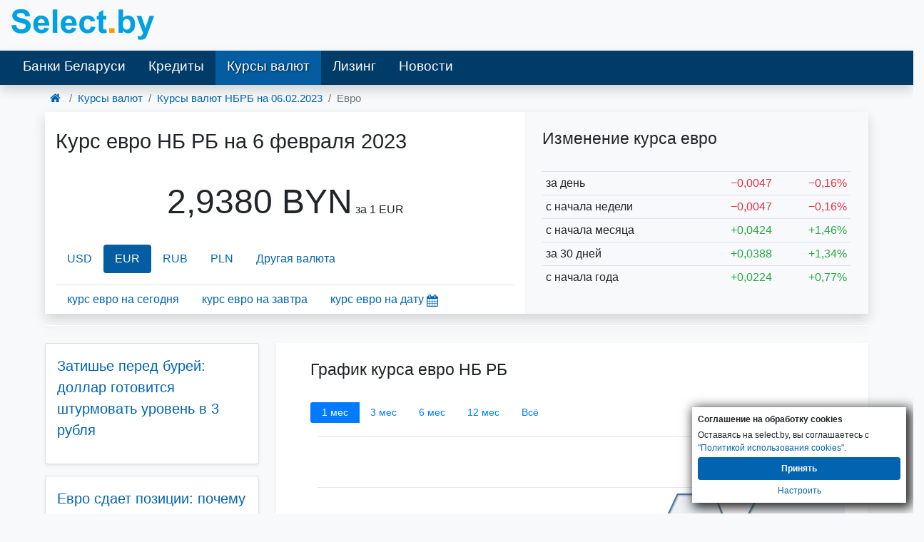

--- FILE ---
content_type: text/html; charset=UTF-8
request_url: https://select.by/kursy-valyut/natsbank-rb/evro-na-06-02-2023
body_size: 9039
content:
<!DOCTYPE html>
<html lang="ru-RU">
<head>
    <meta charset="utf-8">
<meta http-equiv="X-UA-Compatible" content="IE=edge">

<meta name="csrf-token" content="g0mbgYPdVjUvtcGEiTsDUHfKAzkRDO72iCXxEGns">
<title>Курс евро нацбанка рб на 6 февраля 2023 года. Курс нацбанка евро на 06.02.2023</title>
<meta name="robots" content="index, follow">
<meta name="description" content="Курс евро на 06.02.2023 нацбанка. Курс нацбанка Евро, архив курса евро Нацбанка на дату 06.02.23, архив" />
<meta name="keywords" content="курс евро НБ РБ на дату 2023-02-06, евро официальный курс валют Нацбанк на заданную дату 06-02-2023, архив курса евро нацбанк РБ, минск" />
<link rel="canonical" href="https://select.by/kursy-valyut/natsbank-rb/evro-na-06-02-2023"/>
<link rel="alternate" media="only screen and (max-width: 640px)" href="https://m.select.by/kursy-valyut/natsbank-rb/evro-na-06-02-2023"/>
<link href="/css/bootstrap.min.css" rel="stylesheet">
<link href="/css/desktop.280325.css" rel="stylesheet">
<meta property="og:title" content="Курс евро нацбанка рб на 6 февраля 2023 года. Курс нацбанка евро на 06.02.2023 | select.by" />
<meta property="og:url" content="https://select.by/kursy-valyut/natsbank-rb/evro-na-06-02-2023" />

<meta property="og:site_name" content="Select.by" />
<meta property="og:description" content="Курс евро на 06.02.2023 нацбанка. Курс нацбанка Евро, архив курса евро Нацбанка на дату 06.02.23, архив" />
<meta property="og:locale" content="ru-RU" />    <link type="text/css" href="/css/theme-pick.css" rel="stylesheet" />
    
    <script type="application/ld+json">
 {"@context":"https://schema.org",
  "@type":"BreadcrumbList",
  "itemListElement":[
    {"@type":"ListItem","position":1,"item":{"@type":"WebPage","@id":"https://select.by","name":"Главная"}},
    {"@type":"ListItem","position":2,"item":{"@type":"WebPage","@id":"https://select.by/kursy-valyut","name":"Курсы валют"}},
    {"@type":"ListItem","position":3,"item":{"@type":"WebPage","@id":"https://select.by/kursy-valyut/natsbank-rb-na-06-02-2023","name":"Курсы валют НБРБ на 06.02.2023"}}]
 }
</script>
</head>
<body >
  <div class="">
			<nav class="navbar bg-transparent">
        <a class="navbar-brand" href="/">
        <img src="https://m.select.by/images/m-logo.png" width="200" class="d-inline-block align-middle" alt="ВСЕ БАНКИ БЕЛАРУСИ | Кредиты. Вклады. Курсы валют. Банки Минска"></a>
    </nav>
<header class="shadow bg-menu">
    <nav class="navbar navbar-expand-lg navbar-dark py-0">
      <div class=" navbar-collapse" id="navbarSupportedContent">
        <ul class="navbar-nav mr-auto font-weight-500">
            <li class="nav-item">
                <a class="nav-link" href="/banki">Банки Беларуси</a>
            </li>
            <li class="nav-item min-width-86px" id="adfox_menu_credit">
                <a class="nav-link" href="/kredity">Кредиты</a>
            </li>
            <li class="nav-item  active ">
            	<a class="nav-link text-shadow" href="/kursy-valyut">Курсы валют</a>
			</li>
			<li class="nav-item">
				<a class="nav-link" href="/lizing">Лизинг</a>
			</li>
			<li class="nav-item ">
				<a class="nav-link" href="/news">Новости</a>
			</li>		  
        </ul>
      </div>
    </nav>
</header>		</div>
		
    
                                <div class="breadcrumbs">
					</div>
		                      
  <div class="container-fluid">
      <div class="row">
              <div class="col">
			<main>

<section class="row mx-2 mx-md-4 mx-lg-5 bg-transparent">
    <nav aria-label="breadcrumb">
      <ol class="breadcrumb mb-0 bg-transparent py-2 pl-1" itemscope itemtype="https://schema.org/BreadcrumbList">
        <li class="breadcrumb-item" itemprop="itemListElement" itemscope itemtype="https://schema.org/ListItem"><a itemprop="item" href="/"><span class="d-none" itemprop="name">Главная</span><i class="icon icon-home h5"></i></a><meta itemprop="position" content="1" /></li>
        <li class="breadcrumb-item" itemprop="itemListElement" itemscope itemtype="https://schema.org/ListItem"><a itemprop="item" href="/kursy-valyut"><span itemprop="name">Курсы валют</span></a><meta itemprop="position" content="2" /></li>
        <li class="breadcrumb-item" itemprop="itemListElement" itemscope itemtype="https://schema.org/ListItem"><a itemprop="item" href="/kursy-valyut/natsbank-rb-na-06-02-2023"><span itemprop="name">Курсы валют НБРБ <span class="text-nowrap">на 06.02.2023</span></span></a><meta itemprop="position" content="3" /></li>
        <li class="breadcrumb-item active" aria-current="page">Евро</li>
      </ol>
    </nav>
</section>

<div class="row shadow mx-2 mx-md-4 mx-lg-5 mb-2">

    <section class="col-lg-7">
        <h1 class="py-4">Курс евро НБ РБ на 6 февраля 2023</h1>
                <p class="text-center">
            <span class="font-size-3rem font-weight-500">2,9380 BYN</span> за 1 EUR
        </p>
                
                <ul class="nav nav-pills mt-4">
                                                                        <li class="nav-item"> <a class="nav-link" href="/kursy-valyut/natsbank-rb/dollar-na-06-02-2023">USD</a></li>
                      
                                                                                        <li class="nav-item nav-link active">EUR</li>
                      
                                                                                        <li class="nav-item"> <a class="nav-link" href="/kursy-valyut/natsbank-rb/rossiyskiy-rubl-na-06-02-2023">RUB</a></li>
                      
                                                                                        <li class="nav-item"> <a class="nav-link" href="/kursy-valyut/natsbank-rb/zlotiy-na-06-02-2023">PLN</a></li>
                      
                                                                                                                                                                                                                                                                                                                                                                                                                                                                                                                                                                                                                                                                                                                                                                                                                 
            <li class="nav-item">
               <a class="nav-link" href="/kursy-valyut/natsbank-rb-na-06-02-2023">Другая валюта</a>
            </li>
        </ul>
                

        <ul class="nav mt-3 border-top">
                    <li class="nav-item nav-link">
            <a class="align-top" href="/kursy-valyut/natsbank-rb/evro">курс евро на сегодня</a>
          </li>
                              <li class="nav-item nav-link">
            <a class="align-top" href="/kursy-valyut/natsbank-rb/evro-na-zavtra">курс евро на завтра</a>
          </li>
                    <li class="nav-item nav-link">
            <span id="datepick-button" class="a">курс евро на дату<i class="icon icon-calendar align-middle h4"></i></span><input type="text" disabled class="inputpicker invisible p-0 m-0" id="curr_calendar" data-date="2023-02-06" data-maxdate="2025-11-04" data-route="/kursy-valyut/natsbank-rb/evro-na-">
          </li>       
        </ul>
    </section>


<section class="col px-2 px-md-4 px-xl-4 bg-light">
    
            <h2 class="py-4">Изменение курса евро</h2>
        <table class="table table-sm table-hover">
                            <tr>
                    <td class="w-50">за день</td>
                    <td class="text-right"><span class="text-danger">&minus;0,0047<span class="glyphicon glyphicon-arrow-down"></span></span></td>
                    <td class="text-right"><span class="text-danger">&minus;0,16%<span class="glyphicon glyphicon-arrow-down"></span></span></td>
                </tr>
                            <tr>
                    <td class="w-50">с начала недели</td>
                    <td class="text-right"><span class="text-danger">&minus;0,0047<span class="glyphicon glyphicon-arrow-down"></span></span></td>
                    <td class="text-right"><span class="text-danger">&minus;0,16%<span class="glyphicon glyphicon-arrow-down"></span></span></td>
                </tr>
                            <tr>
                    <td class="w-50">с начала месяца</td>
                    <td class="text-right"><span class="text-success">&plus;0,0424<span class="glyphicon glyphicon-arrow-up"></span></span></td>
                    <td class="text-right"><span class="text-success">&plus;1,46%<span class="glyphicon glyphicon-arrow-up"></span></span></td>
                </tr>
                            <tr>
                    <td class="w-50">за 30 дней</td>
                    <td class="text-right"><span class="text-success">&plus;0,0388<span class="glyphicon glyphicon-arrow-up"></span></span></td>
                    <td class="text-right"><span class="text-success">&plus;1,34%<span class="glyphicon glyphicon-arrow-up"></span></span></td>
                </tr>
                            <tr>
                    <td class="w-50">с начала года</td>
                    <td class="text-right"><span class="text-success">&plus;0,0224<span class="glyphicon glyphicon-arrow-up"></span></span></td>
                    <td class="text-right"><span class="text-success">&plus;0,77%<span class="glyphicon glyphicon-arrow-up"></span></span></td>
                </tr>
                    </table>
        
</section>
</div>


<aside class="row shadow mx-2 mx-md-4 mx-lg-5 my-3 text-center bg-white no-gutters">
    <div id="adfox_158039222856082209" class="col"></div>
</aside>

<div class="row mx-lg-5 mx-2 my-4">
    <aside class="d-none d-lg-block w-300">
                    <div class="news-card">
            <div class="card rounded-1 border-1 p-3 mb-3 shadow-sm">
            <p class="new-item lead mb-3">
                <a href="/news/zatishe-pered-burei-dollar-gotovitsya-shturmovat-24544" class="font-weight-500">Затишье перед бурей: доллар готовится штурмовать уровень в 3 рубля</a>
                </p>
            
            </div></div>
                                <div class="news-card">
            <div class="card rounded-1 border-1 p-3 mb-3 shadow-sm">
            <p class="new-item lead mb-3">
                <a href="/news/evro-sdaet-pozicii-pochemu-dollar-ukreplyaetsya-24543" class="font-weight-500">Евро сдает позиции: почему доллар укрепляется вопреки прогнозам?</a>
                </p>
            
            </div></div>
                                <div class="news-card">
            <div class="card rounded-1 border-1 p-3 mb-3 shadow-sm">
            <p class="new-item lead mb-3">
                <a href="/news/valyutnaya-turbulentnost-na-bvfb-prichiny-i-24542" class="font-weight-500">Валютная турбулентность на БВФБ: причины и прогнозы на ноябрь</a>
                </p>
            
            </div></div>
                                     
    </aside>

<section class="col pl-lg-5 ml-lg-4 shadow-sm">
<h2 class="py-4">График курса евро НБ РБ</h2>
<div class="btn-group" role="group" aria-label="graph months diapason">
  <button type="button" class="history btn btn-outline-primary border-0 btn-sm px-3 active" data-date="1672987470000" data-date_to="1676616270000">1 мec</button>
  <button type="button" class="history btn btn-outline-primary border-0 btn-sm px-3" data-date="1667717070000" data-date_to="1676616270000">3 мec</button>
  <button type="button" class="history btn btn-outline-primary border-0 btn-sm px-3" data-date="1659768270000" data-date_to="1676616270000">6 мec</button>
  <button type="button" class="history btn btn-outline-primary border-0 btn-sm px-3" data-date="1644129870000" data-date_to="1676616270000">12 мec</button>
  <button type="button" class="history btn btn-outline-primary border-0 btn-sm px-3" data-date="946677600000" data-date_to="1762203600000">Всё</button>
</div>
<div id="curr-chart" class="currencies-chart" data-name="Курс евро" data-date="1675641600000" data-rate="2.9380" data-bank_curr="BYN" data-code="EUR" data-bank="1" data-mult="BYN /  EUR"></div>
</section>

</div>

    
        <div class="row mx-2 mx-md-4 mx-lg-5 my-2">
        <section class="col-lg-7 shadow-sm mr-4">
        <h2 class="py-4">Последние значения курса евро Нацбанка РБ</h2>
        <table class="table table-sm table-hover">
            <thead>
                <tr>
                  <th>Дата</th>
                  <th class="text-right">Курс</th>
                  <th class="text-right">Изм.</th>
                  <th class="text-right">Изм.,%</th>
                </tr>
            </thead>        
                            <tr class="" >
                                      <td>
                        <a href="/kursy-valyut/natsbank-rb/evro-na-11-02-2023">11-02-2023</a>
                    </td>
                    <td class="text-right">
                        <a href="/kursy-valyut/natsbank-rb/evro-na-11-02-2023">
                            2,9797
                        </a>
                    </td>                   
                                      <td class="text-right">
                        <span class="">0,0000<span class="glyphicon glyphicon-tr"></span></span>
                    </td>
                    <td class="text-right">
                        <span class="">0,00%<span class="glyphicon glyphicon-tr"></span></span>
                    </td>
                </tr>
                            <tr class="" >
                                      <td>
                        <a href="/kursy-valyut/natsbank-rb/evro-na-10-02-2023">10-02-2023</a>
                    </td>
                    <td class="text-right">
                        <a href="/kursy-valyut/natsbank-rb/evro-na-10-02-2023">
                            2,9797
                        </a>
                    </td>                   
                                      <td class="text-right">
                        <span class="text-success">&plus;0,0445<span class="glyphicon glyphicon-arrow-up"></span></span>
                    </td>
                    <td class="text-right">
                        <span class="text-success">&plus;1,52%<span class="glyphicon glyphicon-arrow-up"></span></span>
                    </td>
                </tr>
                            <tr class="" >
                                      <td>
                        <a href="/kursy-valyut/natsbank-rb/evro-na-09-02-2023">09-02-2023</a>
                    </td>
                    <td class="text-right">
                        <a href="/kursy-valyut/natsbank-rb/evro-na-09-02-2023">
                            2,9352
                        </a>
                    </td>                   
                                      <td class="text-right">
                        <span class="text-success">&plus;0,0256<span class="glyphicon glyphicon-arrow-up"></span></span>
                    </td>
                    <td class="text-right">
                        <span class="text-success">&plus;0,88%<span class="glyphicon glyphicon-arrow-up"></span></span>
                    </td>
                </tr>
                            <tr class="" >
                                      <td>
                        <a href="/kursy-valyut/natsbank-rb/evro-na-08-02-2023">08-02-2023</a>
                    </td>
                    <td class="text-right">
                        <a href="/kursy-valyut/natsbank-rb/evro-na-08-02-2023">
                            2,9096
                        </a>
                    </td>                   
                                      <td class="text-right">
                        <span class="text-success">&plus;0,0044<span class="glyphicon glyphicon-arrow-up"></span></span>
                    </td>
                    <td class="text-right">
                        <span class="text-success">&plus;0,15%<span class="glyphicon glyphicon-arrow-up"></span></span>
                    </td>
                </tr>
                            <tr class="" >
                                      <td>
                        <a href="/kursy-valyut/natsbank-rb/evro-na-07-02-2023">07-02-2023</a>
                    </td>
                    <td class="text-right">
                        <a href="/kursy-valyut/natsbank-rb/evro-na-07-02-2023">
                            2,9052
                        </a>
                    </td>                   
                                      <td class="text-right">
                        <span class="text-danger">&minus;0,0328<span class="glyphicon glyphicon-arrow-down"></span></span>
                    </td>
                    <td class="text-right">
                        <span class="text-danger">&minus;1,12%<span class="glyphicon glyphicon-arrow-down"></span></span>
                    </td>
                </tr>
                            <tr class="success" >
                                      <td>
                        06-02-2023
                    </td>
                    <td class="text-right">
                        2,9380
                    </td>                   
                                      <td class="text-right">
                        <span class="text-danger">&minus;0,0047<span class="glyphicon glyphicon-arrow-down"></span></span>
                    </td>
                    <td class="text-right">
                        <span class="text-danger">&minus;0,16%<span class="glyphicon glyphicon-arrow-down"></span></span>
                    </td>
                </tr>
                            <tr class="" >
                                      <td>
                        <a href="/kursy-valyut/natsbank-rb/evro-na-05-02-2023">05-02-2023</a>
                    </td>
                    <td class="text-right">
                        <a href="/kursy-valyut/natsbank-rb/evro-na-05-02-2023">
                            2,9427
                        </a>
                    </td>                   
                                      <td class="text-right">
                        <span class="">0,0000<span class="glyphicon glyphicon-tr"></span></span>
                    </td>
                    <td class="text-right">
                        <span class="">0,00%<span class="glyphicon glyphicon-tr"></span></span>
                    </td>
                </tr>
                            <tr class="" >
                                      <td>
                        <a href="/kursy-valyut/natsbank-rb/evro-na-04-02-2023">04-02-2023</a>
                    </td>
                    <td class="text-right">
                        <a href="/kursy-valyut/natsbank-rb/evro-na-04-02-2023">
                            2,9427
                        </a>
                    </td>                   
                                      <td class="text-right">
                        <span class="">0,0000<span class="glyphicon glyphicon-tr"></span></span>
                    </td>
                    <td class="text-right">
                        <span class="">0,00%<span class="glyphicon glyphicon-tr"></span></span>
                    </td>
                </tr>
                            <tr class="" >
                                      <td>
                        <a href="/kursy-valyut/natsbank-rb/evro-na-03-02-2023">03-02-2023</a>
                    </td>
                    <td class="text-right">
                        <a href="/kursy-valyut/natsbank-rb/evro-na-03-02-2023">
                            2,9427
                        </a>
                    </td>                   
                                      <td class="text-right">
                        <span class="text-success">&plus;0,0274<span class="glyphicon glyphicon-arrow-up"></span></span>
                    </td>
                    <td class="text-right">
                        <span class="text-success">&plus;0,94%<span class="glyphicon glyphicon-arrow-up"></span></span>
                    </td>
                </tr>
                            <tr class="" >
                                      <td>
                        <a href="/kursy-valyut/natsbank-rb/evro-na-02-02-2023">02-02-2023</a>
                    </td>
                    <td class="text-right">
                        <a href="/kursy-valyut/natsbank-rb/evro-na-02-02-2023">
                            2,9153
                        </a>
                    </td>                   
                                      <td class="text-right">
                        <span class="text-success">&plus;0,0197<span class="glyphicon glyphicon-arrow-up"></span></span>
                    </td>
                    <td class="text-right">
                        <span class="text-success">&plus;0,68%<span class="glyphicon glyphicon-arrow-up"></span></span>
                    </td>
                </tr>
                    </table>
        </section>
        
        <section class="col shadow-sm">
        <h2 class="py-4"><a href="/kursy-valyut/natsbank-rb-na-06-02-2023">Все курсы валют НБРБ <span class="text-nowrap h6">на 06/02/2023</span></a></h2>
        <table class="table table-sm table-hover">
            <thead>
                <tr>
                  <th></th>
                  <th>Валюта</th>
                  <th class="pr-5 text-right">Курс</th>
                </tr>
            </thead>
                                                        <tr>
                    <td class="text-right pr-0">1</td>
                                            <td><a class="font-weight-bold" href="/kursy-valyut/natsbank-rb/dollar-na-06-02-2023">доллар</a></td>
                                        <td class="pr-5 text-right">2,6870</td>
                </tr>
                                                                             <tr>
                    <td class="text-right pr-0">100</td>
                                            <td><a class="font-weight-bold" href="/kursy-valyut/natsbank-rb/rossiyskiy-rubl-na-06-02-2023">российских рублей</a></td>
                                        <td class="pr-5 text-right">3,8188</td>
                </tr>
                                                             <tr>
                    <td class="text-right pr-0">10</td>
                                            <td><a class="font-weight-bold" href="/kursy-valyut/natsbank-rb/zlotiy-na-06-02-2023">злотых</a></td>
                                        <td class="pr-5 text-right">6,2592</td>
                </tr>
                                                             <tr>
                    <td class="text-right pr-0">1</td>
                                            <td><a class="font-weight-bold" href="/kursy-valyut/natsbank-rb/avstraliyskiy-dollar-na-06-02-2023">австралийский доллар</a></td>
                                        <td class="pr-5 text-right">1,8977</td>
                </tr>
                                                             <tr>
                    <td class="text-right pr-0">1000</td>
                                            <td><a class="font-weight-bold" href="/kursy-valyut/natsbank-rb/armyanskiy-dram-na-06-02-2023">армянских драмов</a></td>
                                        <td class="pr-5 text-right">6,7811</td>
                </tr>
                                                             <tr>
                    <td class="text-right pr-0">1</td>
                                            <td><a class="font-weight-bold" href="/kursy-valyut/natsbank-rb/bolgarskiy-lev-na-06-02-2023">болгарский лев</a></td>
                                        <td class="pr-5 text-right">1,5022</td>
                </tr>
                                                             <tr>
                    <td class="text-right pr-0">10</td>
                                            <td><a class="font-weight-bold" href="/kursy-valyut/natsbank-rb/brl-na-06-02-2023">бразильских реалов</a></td>
                                        <td class="pr-5 text-right">5,3198</td>
                </tr>
                                                             <tr>
                    <td class="text-right pr-0">100000</td>
                                            <td><a class="font-weight-bold" href="/kursy-valyut/natsbank-rb/vnd-na-06-02-2023">вьетнамских донгов</a></td>
                                        <td class="pr-5 text-right">11,4584</td>
                </tr>
                                                             <tr>
                    <td class="text-right pr-0">100</td>
                                            <td><a class="font-weight-bold" href="/kursy-valyut/natsbank-rb/grivna-na-06-02-2023">гривен</a></td>
                                        <td class="pr-5 text-right">7,2751</td>
                </tr>
                                                             <tr>
                    <td class="text-right pr-0">10</td>
                                            <td><a class="font-weight-bold" href="/kursy-valyut/natsbank-rb/datskaya-krona-na-06-02-2023">датских крон</a></td>
                                        <td class="pr-5 text-right">3,9460</td>
                </tr>
                         </table>
        </section>        
    </div>
        
</main>



        <div class="row shadow-sm mx-lg-5 mx-2 my-4">
        <section class="col">
        <h2 class="py-4">Курс ЕВРО в других Центробанках</h2>
        <table class="table table table-hover">
                        <tr>
                <td class="w-50">Центробанк РФ</td>
                <td class="text-right">
                    1  EUR
                </td>
                <td class="text-right">
                    <a href="/kursy-valyut/cb-rf/evro-na-06-02-2023">
                        76,7344 RUB
                    </a>
                </td>
                <td></td>
            </tr>
                    </table>
        </section>
    </div>
    


<label class="btn" for="modal-1">Покажи форму для заявки</label>
<input class="modal-state" id="modal-1" type="checkbox" />

<div class="modal2">
  <label class="modal__bg" for="modal-1"></label>
  <div class="modal__inner">
    <label class="modal__close" for="modal-1"></label>
    <section id="lead_form" style="background-color: #fff; padding: 15px">
            <h2 style="font-weight:500; font-size:120%; padding:0; margin-top:0px">Заявка на кредит</h2>

            <form id="request_form" onSubmit="return send_request(this)" data-bank_id="6">
              <div style="padding-bottom: 1rem">
                <label for="name" style="display: block">Имя и фамилия<sup style="color: red">*</sup></label>
                <input type="text" id="name" name="name" aria-describedby="emailHelp" style="width:100%">
              </div>  
              <div style="padding-bottom: 1rem">
                <label for="phone" style="display: block">Телефон<sup style="color: red">*</sup> в формате <nobr>+375 XX-XXX-XX-XX</nobr></label>
                <input type="text" id="phone" name="phone" aria-describedby="emailHelp" placeholder="Телефон">
              </div>  
              <div style="padding-bottom: 1rem">
                <input type="checkbox" id="Check1">
                <label class="form-check-label" for="Check1">Мне больше 18 лет, я соглашаюсь с обработкой персональных данных</label>
              </div>  
              <button type="submit" class="btn btn-primary">Отправить заявку</button>
              </form>
              <div style="padding:15px 15px 0px 0px"><img title="БНБ-Банк" src="https://select.by/img/banks/bnb-bank.svg" alt="Логотип БНБ-Банк" style="width:100%; height:auto; max-width: 350px"></div>
    </section>
  </div>
</div>




		</div>
		    </div>
  </div>

                                <div id="adfox_157625278854485782" class="shadow text-center"></div>		                            <div class="drugiebannerpopulyarnye">
			<div class="row my-3 px-3">
    <div class="col bg-white shadow py-3">
        <p class="h5">Другие новости</p>
        <hr class="my-1">
        <div class="">
                                  <div class="media">
                <div class="media-body px-2">
                    <p class="my-2" style="line-height:1.1"><a href="/news/eksport-uslug-rezidentov-pvt-v-2022-godu-22014" class="">Экспорт услуг резидентов ПВТ в 2022 году сократился на 0,7 млрд. долларов</a></p>
                    <div class="clearfix"></div>
                </div>
            </div>
                        <div class="media">
                <div class="media-body px-2">
                    <p class="my-2" style="line-height:1.1"><a href="/news/utrom-4-maya-dollar-desheveet-uzhe-devyatyi-raz-22015" class="">Утром 4 мая доллар дешевеет уже девятый раз подряд и опускается до минимума за 31 день</a></p>
                    <div class="clearfix"></div>
                </div>
            </div>
                        <div class="media">
                <div class="media-body px-2">
                    <p class="my-2" style="line-height:1.1"><a href="/news/belorusskie-banki-narashivayut-pribyl-sokrashaya-22017" class="">Белорусские банки наращивают прибыль, сокращая резервы</a></p>
                    <div class="clearfix"></div>
                </div>
            </div>
                        <div class="media">
                <div class="media-body px-2">
                    <p class="my-2" style="line-height:1.1"><a href="/news/prognoz-na-leto-2023-goda-ssha-grozit-ne-tolko-22021" class="">Прогноз на лето 2023 года: США грозит не только дефолт, но и кризис рынка недвижимости</a></p>
                    <div class="clearfix"></div>
                </div>
            </div>
                        <div class="media">
                <div class="media-body px-2">
                    <p class="my-2" style="line-height:1.1"><a href="/news/itogi-nedeli-2-5-maya-kurs-dollara-rukhnul-do-22024" class="">Итоги недели 2-5 мая: курс доллара рухнул до минимального уровня за два месяца</a></p>
                    <div class="clearfix"></div>
                </div>
            </div>
                              </div>
    </div>

    <div class="col bg-white shadow py-3">
        <p class="h5">Курсы валют в банках РБ</p>
        <hr class="mt-1 mb-3">
        <div>
            <a href="/brest/kurs" class="btn btn-outline-primary btn-sm mb-1 font-weight-bold">Брест</a>
            <a href="/baranovichi/kurs" class="btn btn-outline-primary btn-sm mb-1">Барановичи</a>
            <a href="/pinsk/kurs" class="btn btn-outline-primary btn-sm mb-1">Пинск</a>
            <a href="/kobrin/kurs" class="btn btn-outline-primary btn-sm mb-1">Кобрин</a>
            <br>
            
            <a href="/vitebsk/kurs" class="btn btn-outline-primary btn-sm mb-1 font-weight-bold">Витебск</a>
            <a href="/polock/kurs" class="btn btn-outline-primary btn-sm mb-1">Полоцк</a>
            <a href="/orsha/kurs" class="btn btn-outline-primary btn-sm mb-1">Орша</a>
            <a href="/novopolock/kurs" class="btn btn-outline-primary btn-sm mb-1">Новополоцк</a>
            <br>
            
            <a href="/gomel/kurs" class="btn btn-outline-primary btn-sm mb-1 font-weight-bold">Гомель</a>
            <a href="/svetlogorsk/kurs" class="btn btn-outline-primary btn-sm mb-1">Светлогорск</a>
            <a href="/mozyr/kurs" class="btn btn-outline-primary btn-sm mb-1">Мозырь</a>
            <a href="/zhlobin/kurs" class="btn btn-outline-primary btn-sm mb-1">Жлобин</a>
            <a href="/rechica/kurs" class="btn btn-outline-primary btn-sm mb-1">Речица</a>
            <br>
            
            <a href="/grodno/kurs" class="btn btn-outline-primary btn-sm mb-1 font-weight-bold">Гродно</a>
            <a href="/lida/kurs" class="btn btn-outline-primary btn-sm mb-1">Лида</a>
            <a href="/volkovysk/kurs" class="btn btn-outline-primary btn-sm mb-1">Волковыск</a>
            <a href="/slonim/kurs" class="btn btn-outline-primary btn-sm mb-1">Слоним</a>
            <br>
            
            <a href="/minsk/kurs" class="btn btn-outline-primary btn-sm mb-1 font-weight-bold">Минск</a>
            <a href="/borisov/kurs" class="btn btn-outline-primary btn-sm mb-1">Борисов</a>
            <a href="/soligorsk/kurs" class="btn btn-outline-primary btn-sm mb-1">Солигорск</a>
            <a href="/molodechno/kurs" class="btn btn-outline-primary btn-sm mb-1">Молодечно</a>
            <a href="/zhodino/kurs" class="btn btn-outline-primary btn-sm mb-1">Жодино</a>
            
            <br>
            <a href="/mogilev/kurs" class="btn btn-outline-primary btn-sm mb-1 font-weight-bold">Могилёв</a>
            <a href="/bobrujsk/kurs" class="btn btn-outline-primary btn-sm mb-1">Бобруйск</a>
            <a href="/osipovichi/kurs" class="btn btn-outline-primary btn-sm mb-1">Осиповичи</a>
            <a href="/gorki/kurs" class="btn btn-outline-primary btn-sm mb-1">Горки</a>
        </div>
    </div>

    <div class="col bg-white shadow py-3">
        <p class="h5">Самое читаемое</p>
        <hr class="my-1">
        <div class="">
                                  <div class="media">
                <div class="media-body px-2">
                    <p class="my-2" style="line-height:1.1"><a href="/news/zatishe-pered-burei-dollar-gotovitsya-shturmovat-24544" class="">Затишье перед бурей: доллар готовится штурмовать уровень в 3 рубля</a></p>
                    <div class="clearfix"></div>
                </div>
            </div>
                        <div class="media">
                <div class="media-body px-2">
                    <p class="my-2" style="line-height:1.1"><a href="/news/sentyabrskii-razvorot-nacbank-fiksiruet-rost-24527" class="">Сентябрьский разворот: Нацбанк фиксирует рост ставок по долгосрочным сбережениям</a></p>
                    <div class="clearfix"></div>
                </div>
            </div>
                        <div class="media">
                <div class="media-body px-2">
                    <p class="my-2" style="line-height:1.1"><a href="/news/saldo-vneshnei-torgovli-belarusi-okazalos-24534" class="">Сальдо внешней торговли Беларуси оказалось положительным второй месяц подряд</a></p>
                    <div class="clearfix"></div>
                </div>
            </div>
                        <div class="media">
                <div class="media-body px-2">
                    <p class="my-2" style="line-height:1.1"><a href="/news/evro-sdaet-pozicii-pochemu-dollar-ukreplyaetsya-24543" class="">Евро сдает позиции: почему доллар укрепляется вопреки прогнозам?</a></p>
                    <div class="clearfix"></div>
                </div>
            </div>
                        <div class="media">
                <div class="media-body px-2">
                    <p class="my-2" style="line-height:1.1"><a href="/news/belorusskii-rubl-protiv-sankcii-dva-faktora-24526" class="">Белорусский рубль против санкций: два фактора, которые поддерживают национальную валюту</a></p>
                    <div class="clearfix"></div>
                </div>
            </div>
                              </div>
    </div>

</div>		</div>
		                            <div class="footer-bottom">
			<div class="container-fluid bg-light py-2">
  <p class="text-muted">ВСЕ БАНКИ БЕЛАРУСИ <span><strong>18+</strong></span> | Кредиты. Вклады. Курсы валют. Обращаем ваше внимание на то, что содержание сайта носит исключительно информационный характер и ни при каких условиях не является публичной офертой. Информация на сайте обновляется с задержкой. <span> УНП 191370070</span></p>
  <p class="text-muted">
	<a href="https://select.by/news/politika-konfidencialnosti-20431" target="_blank">Политика конфиденциальности</a>
	</p>
</div>		</div>
		                      
  <section class="cookies_consent">
    <div class="cookies_consent__header">Соглашение на обработку cookies</div>
    <div class="cookies_consent__text">
        Оставаясь на select.by, вы соглашаетесь с <a href="/news/politika-cookies-22960" target="_blank">"Политикой использования cookies"</a>.
    </div>
    <div class="cookies_consent__buttons">
        <button class="cookies_consent__apply btn" type="button">Принять</button>
        <a class="cookies_consent__cancel" href="/news/politika-cookies-22960#delete-cookies">Настроить</a>
    </div>
</section>





<script>
    window.addEventListener('load', function () {
        const personal_data = document.cookie.match('(^|;)\\s*' + 'personal_data' + '\\s*=\\s*([^;]+)')?.pop() || '';

        if (!personal_data) {
            const container = document.querySelector('.cookies_consent');
        
            if (container) {
                container.classList.add('cookies_consent--active');

                container.querySelector('.cookies_consent__apply').addEventListener('click', () => {
                    container.classList.remove('cookies_consent--active');
                    document.cookie = 'personal_data=1; domain=.select.by; path=/; max-age=31536000';
                });
            };
        };
    })
</script>
    <script async src="https://yandex.ru/ads/system/header-bidding.js"></script>
<script async src="/js/hb.js"></script>
<script>window.yaContextCb = window.yaContextCb || []</script>
<script src="https://yandex.ru/ads/system/context.js" async></script>
<div id="adfox_fullscreen_desktop"></div>
<!--<div id="adfox_desk_fullscreen"></div>-->
<script async src="/js/desk-ads.011025.js"></script>

<!-- Google Analytics -->
<script async src="https://www.googletagmanager.com/gtag/js?id=UA-2340704-1"></script>
<script>
  window.dataLayer = window.dataLayer || [];
  function gtag(){dataLayer.push(arguments);}
  gtag('js', new Date());

  gtag('config', 'UA-2340704-1');
</script>

<!-- Google tag (gtag.js) -->
<script async src="https://www.googletagmanager.com/gtag/js?id=G-CFX209W3QN"></script>
<script>
  window.dataLayer = window.dataLayer || [];
  function gtag(){dataLayer.push(arguments);}
  gtag('js', new Date());

  gtag('config', 'G-CFX209W3QN');
</script>

<!-- Ya.Metrika -->
<script type="text/javascript" >
    (function (d, w, c) {
        (w[c] = w[c] || []).push(function() {
            try {
                w.yaCounter85775 = new Ya.Metrika({
                    id:85775,
                    clickmap:true,
                    trackLinks:true,
                    accurateTrackBounce:true
                });
            } catch(e) { }
        });

        var n = d.getElementsByTagName("script")[0],
            s = d.createElement("script"),
            f = function () { n.parentNode.insertBefore(s, n); };
        s.type = "text/javascript";
        s.async = true;
        s.src = "https://mc.yandex.ru/metrika/watch.js";

        if (w.opera == "[object Opera]") {
            d.addEventListener("DOMContentLoaded", f, false);
        } else { f(); }
    })(document, window, "yandex_metrika_callbacks");
</script>
<noscript><div><img src="https://mc.yandex.ru/watch/85775" style="position:absolute; left:-9999px;" alt="" /></div></noscript>
<!-- /Ya.Metrika -->


<!--Live-->
<script type="text/javascript">
new Image().src = "//counter.yadro.ru/hit?r"+
escape(document.referrer)+((typeof(screen)=="undefined")?"":
";s"+screen.width+"*"+screen.height+"*"+(screen.colorDepth?
screen.colorDepth:screen.pixelDepth))+";u"+escape(document.URL)+
";h"+escape(document.title.substring(0,150))+
";"+Math.random();</script>
<!--/Live-END-->
              <script>
            var data_start = [[1672963200000,2.8992],[1673049600000,2.8992],[1673136000000,2.8992],[1673222400000,2.8712],[1673308800000,2.8918],[1673395200000,2.8856],[1673481600000,2.8774],[1673568000000,2.8261],[1673654400000,2.8261],[1673740800000,2.8261],[1673827200000,2.8259],[1673913600000,2.8315],[1674000000000,2.8478],[1674086400000,2.8671],[1674172800000,2.8584],[1674259200000,2.8584],[1674345600000,2.8584],[1674432000000,2.8494],[1674518400000,2.8678],[1674604800000,2.8516],[1674691200000,2.858],[1674777600000,2.8763],[1674864000000,2.8763],[1674950400000,2.8763],[1675036800000,2.8745],[1675123200000,2.8867],[1675209600000,2.8956],[1675296000000,2.9153],[1675382400000,2.9427],[1675468800000,2.9427],[1675555200000,2.9427],[1675641600000,2.938],[1675728000000,2.9052],[1675814400000,2.9096],[1675900800000,2.9352],[1675987200000,2.9797],[1676073600000,2.9797],[1676160000000,2.9797],[1676246400000,2.9588],[1676332800000,2.9593],[1676419200000,2.9857],[1676505600000,2.9787]];    
        </script>
        <!--<script defer src="/js/pikaday.js"></script>
        <script defer src="/js/pikaday_cb.js"></script>-->
  		<script defer src="/js/calendar1641994897689.js"></script>
        <script defer src="/js/highstock.js"></script>
        <script defer src="/js/highchart_cb.js"></script>
    
<script>
  function send_request() {
        var f = document.querySelector("#request_form");
        var t = new FormData(f);
        var params = "bank_id="+f.dataset.bank_id+"&name="+t.get("name")+"&phone="+t.get("phone"); //formData.get("username");
        if (null !== f) {
          //var t = new FormData(f);
          var e = new XMLHttpRequest;
          e.open("POST", "/leads/send", !0),
          e.setRequestHeader("Content-Type", "application/x-www-form-urlencoded; charset=UTF-8"),
          e.setRequestHeader("X-CSRF-TOKEN", document.head.querySelector("[name=csrf-token]").content),
          e.setRequestHeader("x-requested-with", "XMLHttpRequest"),
          e.onreadystatechange = function() {
              if (4 === this.readyState)
                  if (this.status >= 200 && this.status < 400)
                      JSON.parse(this.responseText);
                  else
                      console.log("XMLHttpRequest ERROR!!!")
          },
          //t.append("bank_id", f.dataset.bank_id),
          //console.log(params)
          e.send(params),
          e = null
        }

        setTimeout(function() {
          ch = document.getElementById("modal-1");
          ch.checked = false;            
        }, 2500);

        return false;
}

for (var request_buttons = document.getElementsByClassName("btn-request"), i = 0; i < request_buttons.length; i++)
    request_buttons[i].addEventListener("click", function() {
          ch = document.getElementById("modal-1");
          ch.checked = true;            
        }, {
        passive: !0
    });

</script>

</body>
</html>

--- FILE ---
content_type: text/css
request_url: https://select.by/css/theme-pick.css
body_size: 1402
content:
.pika-single{z-index:9999;display:block;position:relative;color:#333;background:#fff;border:1px solid #ccc;border-bottom-color:#bbb;font-family:"Helvetica Neue",Helvetica,Arial,sans-serif}.pika-single:after,.pika-single:before{content:" ";display:table}.pika-single:after{clear:both}.pika-single.is-hidden{display:none}.pika-single.is-bound{position:absolute;box-shadow:0 5px 15px -5px rgba(0,0,0,.5)}.pika-lendar{float:left;width:240px;margin:8px}.pika-title{position:relative;text-align:center}.pika-label{display:inline-block;position:relative;z-index:9999;overflow:hidden;margin:0;padding:5px 3px;font-size:14px;line-height:20px;font-weight:700;background-color:#fff}.pika-title select{cursor:pointer;position:absolute;z-index:9998;margin:0;left:0;top:5px;opacity:0}.pika-next,.pika-prev{display:block;cursor:pointer;position:relative;outline:0;border:0;padding:0;width:20px;height:30px;text-indent:20px;white-space:nowrap;overflow:hidden;background-color:transparent;background-position:center center;background-repeat:no-repeat;background-size:75% 75%;opacity:.5}.pika-next:hover,.pika-prev:hover{opacity:1}.is-rtl .pika-next,.pika-prev{float:left;background-image:url([data-uri])}.is-rtl .pika-prev,.pika-next{float:right;background-image:url([data-uri])}.pika-next.is-disabled,.pika-prev.is-disabled{cursor:default;opacity:.2}.pika-select{display:inline-block}.pika-table{width:100%;border-collapse:collapse;border-spacing:0;border:0}.pika-table td,.pika-table th{width:14.285714285714286%;padding:0}.pika-table th{color:#999;font-size:12px;line-height:25px;font-weight:700;text-align:center}.pika-button{cursor:pointer;display:block;box-sizing:border-box;-moz-box-sizing:border-box;outline:0;border:0;margin:0;width:100%;padding:5px;color:#666;font-size:12px;line-height:15px;text-align:right;background:#f5f5f5}.pika-week{font-size:11px;color:#999}.is-today .pika-button{color:#3af;font-weight:700}.is-selected .pika-button{color:#fff;font-weight:700;background:#3af;box-shadow:inset 0 1px 3px #178fe5;border-radius:3px}.is-inrange .pika-button{background:#d5e9f7}.is-startrange .pika-button{color:#fff;background:#6cb31d;box-shadow:none;border-radius:3px}.is-endrange .pika-button{color:#fff;background:#3af;box-shadow:none;border-radius:3px}.is-disabled .pika-button,.is-outside-current-month .pika-button{pointer-events:none;cursor:default;color:#999;opacity:.3}.pika-button:hover{color:#fff;background:#ff8000;box-shadow:none;border-radius:3px}.pika-table abbr{border-bottom:none;cursor:help}.pika-single.skeleton-theme{color:#555;background:#fff;border:1px solid #bbb;border-radius:4px;font-family:Raleway,HelveticaNeue,"Helvetica Neue",Helvetica,Arial,sans-serif}.skeleton-theme .pika-title select{height:auto;padding:0}.skeleton-theme .pika-title select option{font-weight:400}.skeleton-theme .is-rtl .pika-next,.skeleton-theme .is-rtl .pika-prev,.skeleton-theme .pika-next,.skeleton-theme .pika-prev{margin-bottom:0}.skeleton-theme .pika-table{margin-bottom:0;line-height:inherit}.skeleton-theme .pika-table td,.skeleton-theme .pika-table th{border-bottom:0}.skeleton-theme .pika-table th{color:#555}.skeleton-theme .pika-button{color:#555;background-color:transparent;border-radius:4px;border:1px solid #bbb;height:auto;font-weight:400}.skeleton-theme .pika-button:hover{color:#fff;background-color:#045da1;border-color:#045da1;box-shadow:none;border-radius:4px}.skeleton-theme .pika-week{color:#333}.skeleton-theme .is-today .pika-button{color:#045da1;border-color:#045da1}.skeleton-theme .is-today .pika-button:hover{color:#fff;background-color:#e3f2fd;border-color:#045da1;font-weight:700}.skeleton-theme .is-selected .pika-button{color:#fff;font-weight:700;background:#045da1;box-shadow:inset 0 1px 4px #045da1;border-radius:4px;border-color:#045da1}.skeleton-theme .is-selected .pika-button:hover{color:#fff;background:#013c69;box-shadow:inset 0 1px 4px #013c69;border-color:#013c69}.skeleton-theme .is-disabled .pika-button{opacity:.3;border:1px solid #e3e3e3;color:#888;cursor:not-allowed}.skeleton-theme .pika-label:after{content:" \25be"}


--- FILE ---
content_type: application/javascript
request_url: https://select.by/js/hb.js
body_size: 611
content:
var adfoxBiddersMap = {
    "criteo": "771005"
};
var adUnits = [
    {
        "code": "adfox_header_100x200_1569496250004",
        "bids": [
            {
                "bidder": "criteo",
                "params": {
                    "placementId": "1216626"
                }
            }
        ]
    },
    {
        "code": "adfox_240x400_15694963255",
        "bids": [
            {
                "bidder": "criteo",
                "params": {
                    "placementId": "1216628"
                }
            }
        ]
    }
];
var userTimeout = 500;
window.YaHeaderBiddingSettings = {
    biddersMap: adfoxBiddersMap,
    adUnits: adUnits,
    timeout: userTimeout
};

--- FILE ---
content_type: application/javascript
request_url: https://select.by/js/highstock.js
body_size: 121095
content:
/*
 Highstock JS v8.2.0 (2020-08-20)

 (c) 2009-2018 Torstein Honsi

 License: www.highcharts.com/license
*/
(function(S,N){"object"===typeof module&&module.exports?(N["default"]=N,module.exports=S.document?N(S):N):"function"===typeof define&&define.amd?define("highcharts/highstock",function(){return N(S)}):(S.Highcharts&&S.Highcharts.error(16,!0),S.Highcharts=N(S))})("undefined"!==typeof window?window:this,function(S){function N(q,f,r,C){q.hasOwnProperty(f)||(q[f]=C.apply(null,r))}var r={};N(r,"Core/Globals.js",[],function(){var q="undefined"!==typeof S?S:"undefined"!==typeof window?window:{},f=q.document,
r=q.navigator&&q.navigator.userAgent||"",C=f&&f.createElementNS&&!!f.createElementNS("http://www.w3.org/2000/svg","svg").createSVGRect,G=/(edge|msie|trident)/i.test(r)&&!q.opera,B=-1!==r.indexOf("Firefox"),H=-1!==r.indexOf("Chrome"),D=B&&4>parseInt(r.split("Firefox/")[1],10);return{product:"Highcharts",version:"8.2.0",deg2rad:2*Math.PI/360,doc:f,hasBidiBug:D,hasTouch:!!q.TouchEvent,isMS:G,isWebKit:-1!==r.indexOf("AppleWebKit"),isFirefox:B,isChrome:H,isSafari:!H&&-1!==r.indexOf("Safari"),isTouchDevice:/(Mobile|Android|Windows Phone)/.test(r),
SVG_NS:"http://www.w3.org/2000/svg",chartCount:0,seriesTypes:{},symbolSizes:{},svg:C,win:q,marginNames:["plotTop","marginRight","marginBottom","plotLeft"],noop:function(){},charts:[],dateFormats:{}}});N(r,"Core/Utilities.js",[r["Core/Globals.js"]],function(q){function f(b,m,d,a){var J=m?"Highcharts error":"Highcharts warning";32===b&&(b=J+": Deprecated member");var e=x(b),k=e?J+" #"+b+": www.highcharts.com/errors/"+b+"/":b.toString();J=function(){if(m)throw Error(k);I.console&&-1===f.messages.indexOf(k)&&
console.log(k)};if("undefined"!==typeof a){var P="";e&&(k+="?");U(a,function(b,m){P+="\n - "+m+": "+b;e&&(k+=encodeURI(m)+"="+encodeURI(b))});k+=P}d?ea(d,"displayError",{code:b,message:k,params:a},J):J();f.messages.push(k)}function r(){var b,m=arguments,d={},a=function(b,m){"object"!==typeof b&&(b={});U(m,function(d,J){!C(d,!0)||v(d)||l(d)?b[J]=m[J]:b[J]=a(b[J]||{},d)});return b};!0===m[0]&&(d=m[1],m=Array.prototype.slice.call(m,2));var J=m.length;for(b=0;b<J;b++)d=a(d,m[b]);return d}function C(b,
m){return!!b&&"object"===typeof b&&(!m||!E(b))}function G(b,m,d){var a;L(m)?g(d)?b.setAttribute(m,d):b&&b.getAttribute&&((a=b.getAttribute(m))||"class"!==m||(a=b.getAttribute(m+"Name"))):U(m,function(m,d){b.setAttribute(d,m)});return a}function B(){for(var b=arguments,m=b.length,d=0;d<m;d++){var a=b[d];if("undefined"!==typeof a&&null!==a)return a}}function H(b,m){if(!b)return m;var d=b.split(".").reverse();if(1===d.length)return m[b];for(b=d.pop();"undefined"!==typeof b&&"undefined"!==typeof m&&null!==
m;)m=m[b],b=d.pop();return m}q.timers=[];var D=q.charts,n=q.doc,I=q.win;(f||(f={})).messages=[];q.error=f;var M=function(){function b(b,m,d){this.options=m;this.elem=b;this.prop=d}b.prototype.dSetter=function(){var b=this.paths,m=b&&b[0];b=b&&b[1];var d=[],a=this.now||0;if(1!==a&&m&&b)if(m.length===b.length&&1>a)for(var J=0;J<b.length;J++){for(var e=m[J],k=b[J],P=[],c=0;c<k.length;c++){var h=e[c],g=k[c];P[c]="number"===typeof h&&"number"===typeof g&&("A"!==k[0]||4!==c&&5!==c)?h+a*(g-h):g}d.push(P)}else d=
b;else d=this.toD||[];this.elem.attr("d",d,void 0,!0)};b.prototype.update=function(){var b=this.elem,m=this.prop,d=this.now,a=this.options.step;if(this[m+"Setter"])this[m+"Setter"]();else b.attr?b.element&&b.attr(m,d,null,!0):b.style[m]=d+this.unit;a&&a.call(b,d,this)};b.prototype.run=function(b,m,d){var a=this,J=a.options,e=function(b){return e.stopped?!1:a.step(b)},k=I.requestAnimationFrame||function(b){setTimeout(b,13)},P=function(){for(var b=0;b<q.timers.length;b++)q.timers[b]()||q.timers.splice(b--,
1);q.timers.length&&k(P)};b!==m||this.elem["forceAnimate:"+this.prop]?(this.startTime=+new Date,this.start=b,this.end=m,this.unit=d,this.now=this.start,this.pos=0,e.elem=this.elem,e.prop=this.prop,e()&&1===q.timers.push(e)&&k(P)):(delete J.curAnim[this.prop],J.complete&&0===Object.keys(J.curAnim).length&&J.complete.call(this.elem))};b.prototype.step=function(b){var m=+new Date,d=this.options,a=this.elem,J=d.complete,e=d.duration,k=d.curAnim;if(a.attr&&!a.element)b=!1;else if(b||m>=e+this.startTime){this.now=
this.end;this.pos=1;this.update();var P=k[this.prop]=!0;U(k,function(b){!0!==b&&(P=!1)});P&&J&&J.call(a);b=!1}else this.pos=d.easing((m-this.startTime)/e),this.now=this.start+(this.end-this.start)*this.pos,this.update(),b=!0;return b};b.prototype.initPath=function(b,m,d){function a(b,m){for(;b.length<u;){var d=b[0],a=m[u-b.length];a&&"M"===d[0]&&(b[0]="C"===a[0]?["C",d[1],d[2],d[1],d[2],d[1],d[2]]:["L",d[1],d[2]]);b.unshift(d);P&&b.push(b[b.length-1])}}function J(b,m){for(;b.length<u;)if(m=b[b.length/
c-1].slice(),"C"===m[0]&&(m[1]=m[5],m[2]=m[6]),P){var d=b[b.length/c].slice();b.splice(b.length/2,0,m,d)}else b.push(m)}var e=b.startX,k=b.endX;m=m&&m.slice();d=d.slice();var P=b.isArea,c=P?2:1;if(!m)return[d,d];if(e&&k){for(b=0;b<e.length;b++)if(e[b]===k[0]){var h=b;break}else if(e[0]===k[k.length-e.length+b]){h=b;var g=!0;break}else if(e[e.length-1]===k[k.length-e.length+b]){h=e.length-b;break}"undefined"===typeof h&&(m=[])}if(m.length&&x(h)){var u=d.length+h*c;g?(a(m,d),J(d,m)):(a(d,m),J(m,d))}return[m,
d]};b.prototype.fillSetter=function(){b.prototype.strokeSetter.apply(this,arguments)};b.prototype.strokeSetter=function(){this.elem.attr(this.prop,q.color(this.start).tweenTo(q.color(this.end),this.pos),null,!0)};return b}();q.Fx=M;q.merge=r;var A=q.pInt=function(b,m){return parseInt(b,m||10)},L=q.isString=function(b){return"string"===typeof b},E=q.isArray=function(b){b=Object.prototype.toString.call(b);return"[object Array]"===b||"[object Array Iterator]"===b};q.isObject=C;var l=q.isDOMElement=function(b){return C(b)&&
"number"===typeof b.nodeType},v=q.isClass=function(b){var m=b&&b.constructor;return!(!C(b,!0)||l(b)||!m||!m.name||"Object"===m.name)},x=q.isNumber=function(b){return"number"===typeof b&&!isNaN(b)&&Infinity>b&&-Infinity<b},t=q.erase=function(b,m){for(var d=b.length;d--;)if(b[d]===m){b.splice(d,1);break}},g=q.defined=function(b){return"undefined"!==typeof b&&null!==b};q.attr=G;var c=q.splat=function(b){return E(b)?b:[b]},p=q.syncTimeout=function(b,m,d){if(0<m)return setTimeout(b,m,d);b.call(0,d);return-1},
h=q.clearTimeout=function(b){g(b)&&clearTimeout(b)},e=q.extend=function(b,m){var d;b||(b={});for(d in m)b[d]=m[d];return b};q.pick=B;var a=q.css=function(b,m){q.isMS&&!q.svg&&m&&"undefined"!==typeof m.opacity&&(m.filter="alpha(opacity="+100*m.opacity+")");e(b.style,m)},u=q.createElement=function(b,m,d,J,k){b=n.createElement(b);m&&e(b,m);k&&a(b,{padding:"0",border:"none",margin:"0"});d&&a(b,d);J&&J.appendChild(b);return b},w=q.extendClass=function(b,m){var d=function(){};d.prototype=new b;e(d.prototype,
m);return d},F=q.pad=function(b,m,d){return Array((m||2)+1-String(b).replace("-","").length).join(d||"0")+b},y=q.relativeLength=function(b,m,d){return/%$/.test(b)?m*parseFloat(b)/100+(d||0):parseFloat(b)},k=q.wrap=function(b,m,d){var a=b[m];b[m]=function(){var b=Array.prototype.slice.call(arguments),m=arguments,J=this;J.proceed=function(){a.apply(J,arguments.length?arguments:m)};b.unshift(a);b=d.apply(this,b);J.proceed=null;return b}},z=q.format=function(b,m,d){var a="{",J=!1,e=[],k=/f$/,P=/\.([0-9])/,
c=q.defaultOptions.lang,h=d&&d.time||q.time;for(d=d&&d.numberFormatter||W;b;){var g=b.indexOf(a);if(-1===g)break;var u=b.slice(0,g);if(J){u=u.split(":");a=H(u.shift()||"",m);if(u.length&&"number"===typeof a)if(u=u.join(":"),k.test(u)){var w=parseInt((u.match(P)||["","-1"])[1],10);null!==a&&(a=d(a,w,c.decimalPoint,-1<u.indexOf(",")?c.thousandsSep:""))}else a=h.dateFormat(u,a);e.push(a)}else e.push(u);b=b.slice(g+1);a=(J=!J)?"}":"{"}e.push(b);return e.join("")},O=q.getMagnitude=function(b){return Math.pow(10,
Math.floor(Math.log(b)/Math.LN10))},K=q.normalizeTickInterval=function(b,m,d,a,J){var e=b;d=B(d,1);var k=b/d;m||(m=J?[1,1.2,1.5,2,2.5,3,4,5,6,8,10]:[1,2,2.5,5,10],!1===a&&(1===d?m=m.filter(function(b){return 0===b%1}):.1>=d&&(m=[1/d])));for(a=0;a<m.length&&!(e=m[a],J&&e*d>=b||!J&&k<=(m[a]+(m[a+1]||m[a]))/2);a++);return e=Q(e*d,-Math.round(Math.log(.001)/Math.LN10))},d=q.stableSort=function(b,m){var d=b.length,a,J;for(J=0;J<d;J++)b[J].safeI=J;b.sort(function(b,d){a=m(b,d);return 0===a?b.safeI-d.safeI:
a});for(J=0;J<d;J++)delete b[J].safeI},b=q.arrayMin=function(b){for(var m=b.length,d=b[0];m--;)b[m]<d&&(d=b[m]);return d},m=q.arrayMax=function(b){for(var m=b.length,d=b[0];m--;)b[m]>d&&(d=b[m]);return d},J=q.destroyObjectProperties=function(b,m){U(b,function(d,a){d&&d!==m&&d.destroy&&d.destroy();delete b[a]})},P=q.discardElement=function(b){var m=q.garbageBin;m||(m=u("div"));b&&m.appendChild(b);m.innerHTML=""},Q=q.correctFloat=function(b,m){return parseFloat(b.toPrecision(m||14))},Y=q.setAnimation=
function(b,m){m.renderer.globalAnimation=B(b,m.options.chart.animation,!0)},V=q.animObject=function(b){return C(b)?q.merge({duration:500,defer:0},b):{duration:b?500:0,defer:0}},Z=q.timeUnits={millisecond:1,second:1E3,minute:6E4,hour:36E5,day:864E5,week:6048E5,month:24192E5,year:314496E5},W=q.numberFormat=function(b,m,d,a){b=+b||0;m=+m;var J=q.defaultOptions.lang,e=(b.toString().split(".")[1]||"").split("e")[0].length,k=b.toString().split("e");if(-1===m)m=Math.min(e,20);else if(!x(m))m=2;else if(m&&
k[1]&&0>k[1]){var P=m+ +k[1];0<=P?(k[0]=(+k[0]).toExponential(P).split("e")[0],m=P):(k[0]=k[0].split(".")[0]||0,b=20>m?(k[0]*Math.pow(10,k[1])).toFixed(m):0,k[1]=0)}var c=(Math.abs(k[1]?k[0]:b)+Math.pow(10,-Math.max(m,e)-1)).toFixed(m);e=String(A(c));P=3<e.length?e.length%3:0;d=B(d,J.decimalPoint);a=B(a,J.thousandsSep);b=(0>b?"-":"")+(P?e.substr(0,P)+a:"");b+=e.substr(P).replace(/(\d{3})(?=\d)/g,"$1"+a);m&&(b+=d+c.slice(-m));k[1]&&0!==+b&&(b+="e"+k[1]);return b};Math.easeInOutSine=function(b){return-.5*
(Math.cos(Math.PI*b)-1)};var aa=q.getStyle=function(b,m,d){if("width"===m)return m=Math.min(b.offsetWidth,b.scrollWidth),d=b.getBoundingClientRect&&b.getBoundingClientRect().width,d<m&&d>=m-1&&(m=Math.floor(d)),Math.max(0,m-q.getStyle(b,"padding-left")-q.getStyle(b,"padding-right"));if("height"===m)return Math.max(0,Math.min(b.offsetHeight,b.scrollHeight)-q.getStyle(b,"padding-top")-q.getStyle(b,"padding-bottom"));I.getComputedStyle||f(27,!0);if(b=I.getComputedStyle(b,void 0))b=b.getPropertyValue(m),
B(d,"opacity"!==m)&&(b=A(b));return b},ba=q.getDeferredAnimation=function(b,m,d){var a=V(m),J=0,e=0;(d?[d]:b.series).forEach(function(b){b=V(b.options.animation);J=m&&g(m.defer)?a.defer:Math.max(J,b.duration+b.defer);e=Math.min(a.duration,b.duration)});b.renderer.forExport&&(J=0);return{defer:Math.max(0,J-e),duration:Math.min(J,e)}},X=q.inArray=function(b,m,d){f(32,!1,void 0,{"Highcharts.inArray":"use Array.indexOf"});return m.indexOf(b,d)},fa=q.find=Array.prototype.find?function(b,m){return b.find(m)}:
function(b,m){var d,a=b.length;for(d=0;d<a;d++)if(m(b[d],d))return b[d]};q.keys=function(b){f(32,!1,void 0,{"Highcharts.keys":"use Object.keys"});return Object.keys(b)};var ka=q.offset=function(b){var m=n.documentElement;b=b.parentElement||b.parentNode?b.getBoundingClientRect():{top:0,left:0};return{top:b.top+(I.pageYOffset||m.scrollTop)-(m.clientTop||0),left:b.left+(I.pageXOffset||m.scrollLeft)-(m.clientLeft||0)}},ha=q.stop=function(b,m){for(var d=q.timers.length;d--;)q.timers[d].elem!==b||m&&m!==
q.timers[d].prop||(q.timers[d].stopped=!0)},U=q.objectEach=function(b,m,d){for(var a in b)Object.hasOwnProperty.call(b,a)&&m.call(d||b[a],b[a],a,b)};U({map:"map",each:"forEach",grep:"filter",reduce:"reduce",some:"some"},function(b,m){q[m]=function(d){var a;f(32,!1,void 0,(a={},a["Highcharts."+m]="use Array."+b,a));return Array.prototype[b].apply(d,[].slice.call(arguments,1))}});var la=q.addEvent=function(b,m,d,a){void 0===a&&(a={});var J=b.addEventListener||q.addEventListenerPolyfill;var e="function"===
typeof b&&b.prototype?b.prototype.protoEvents=b.prototype.protoEvents||{}:b.hcEvents=b.hcEvents||{};q.Point&&b instanceof q.Point&&b.series&&b.series.chart&&(b.series.chart.runTrackerClick=!0);J&&J.call(b,m,d,!1);e[m]||(e[m]=[]);e[m].push({fn:d,order:"number"===typeof a.order?a.order:Infinity});e[m].sort(function(b,m){return b.order-m.order});return function(){ia(b,m,d)}},ia=q.removeEvent=function(b,m,d){function a(m,d){var a=b.removeEventListener||q.removeEventListenerPolyfill;a&&a.call(b,m,d,!1)}
function J(d){var J;if(b.nodeName){if(m){var e={};e[m]=!0}else e=d;U(e,function(b,m){if(d[m])for(J=d[m].length;J--;)a(m,d[m][J].fn)})}}var e;["protoEvents","hcEvents"].forEach(function(k,P){var c=(P=P?b:b.prototype)&&P[k];c&&(m?(e=c[m]||[],d?(c[m]=e.filter(function(b){return d!==b.fn}),a(m,d)):(J(c),c[m]=[])):(J(c),P[k]={}))})},ea=q.fireEvent=function(b,m,d,a){var J;d=d||{};if(n.createEvent&&(b.dispatchEvent||b.fireEvent)){var k=n.createEvent("Events");k.initEvent(m,!0,!0);e(k,d);b.dispatchEvent?
b.dispatchEvent(k):b.fireEvent(m,k)}else d.target||e(d,{preventDefault:function(){d.defaultPrevented=!0},target:b,type:m}),function(m,a){void 0===m&&(m=[]);void 0===a&&(a=[]);var e=0,k=0,P=m.length+a.length;for(J=0;J<P;J++)!1===(m[e]?a[k]?m[e].order<=a[k].order?m[e++]:a[k++]:m[e++]:a[k++]).fn.call(b,d)&&d.preventDefault()}(b.protoEvents&&b.protoEvents[m],b.hcEvents&&b.hcEvents[m]);a&&!d.defaultPrevented&&a.call(b,d)},T=q.animate=function(b,m,d){var a,J="",e,k;if(!C(d)){var P=arguments;d={duration:P[2],
easing:P[3],complete:P[4]}}x(d.duration)||(d.duration=400);d.easing="function"===typeof d.easing?d.easing:Math[d.easing]||Math.easeInOutSine;d.curAnim=r(m);U(m,function(P,c){ha(b,c);k=new M(b,d,c);e=null;"d"===c&&E(m.d)?(k.paths=k.initPath(b,b.pathArray,m.d),k.toD=m.d,a=0,e=1):b.attr?a=b.attr(c):(a=parseFloat(aa(b,c))||0,"opacity"!==c&&(J="px"));e||(e=P);e&&e.match&&e.match("px")&&(e=e.replace(/px/g,""));k.run(a,e,J)})},ca=q.seriesType=function(b,m,d,a,J){var e=ja(),k=q.seriesTypes;e.plotOptions[b]=
r(e.plotOptions[m],d);k[b]=w(k[m]||function(){},a);k[b].prototype.type=b;J&&(k[b].prototype.pointClass=w(q.Point,J));return k[b]},da,ma=q.uniqueKey=function(){var b=Math.random().toString(36).substring(2,9)+"-",m=0;return function(){return"highcharts-"+(da?"":b)+m++}}(),N=q.useSerialIds=function(b){return da=B(b,da)},na=q.isFunction=function(b){return"function"===typeof b},ja=q.getOptions=function(){return q.defaultOptions},oa=q.setOptions=function(b){q.defaultOptions=r(!0,q.defaultOptions,b);(b.time||
b.global)&&q.time.update(r(q.defaultOptions.global,q.defaultOptions.time,b.global,b.time));return q.defaultOptions};I.jQuery&&(I.jQuery.fn.highcharts=function(){var b=[].slice.call(arguments);if(this[0])return b[0]?(new (q[L(b[0])?b.shift():"Chart"])(this[0],b[0],b[1]),this):D[G(this[0],"data-highcharts-chart")]});return{Fx:q.Fx,addEvent:la,animate:T,animObject:V,arrayMax:m,arrayMin:b,attr:G,clamp:function(b,m,d){return b>m?b<d?b:d:m},clearTimeout:h,correctFloat:Q,createElement:u,css:a,defined:g,
destroyObjectProperties:J,discardElement:P,erase:t,error:f,extend:e,extendClass:w,find:fa,fireEvent:ea,format:z,getDeferredAnimation:ba,getMagnitude:O,getNestedProperty:H,getOptions:ja,getStyle:aa,inArray:X,isArray:E,isClass:v,isDOMElement:l,isFunction:na,isNumber:x,isObject:C,isString:L,merge:r,normalizeTickInterval:K,numberFormat:W,objectEach:U,offset:ka,pad:F,pick:B,pInt:A,relativeLength:y,removeEvent:ia,seriesType:ca,setAnimation:Y,setOptions:oa,splat:c,stableSort:d,stop:ha,syncTimeout:p,timeUnits:Z,
uniqueKey:ma,useSerialIds:N,wrap:k}});N(r,"Core/Color.js",[r["Core/Globals.js"],r["Core/Utilities.js"]],function(q,f){var r=f.isNumber,C=f.merge,G=f.pInt;f=function(){function f(q){this.parsers=[{regex:/rgba\(\s*([0-9]{1,3})\s*,\s*([0-9]{1,3})\s*,\s*([0-9]{1,3})\s*,\s*([0-9]?(?:\.[0-9]+)?)\s*\)/,parse:function(f){return[G(f[1]),G(f[2]),G(f[3]),parseFloat(f[4],10)]}},{regex:/rgb\(\s*([0-9]{1,3})\s*,\s*([0-9]{1,3})\s*,\s*([0-9]{1,3})\s*\)/,parse:function(f){return[G(f[1]),G(f[2]),G(f[3]),1]}}];this.rgba=
[];if(!(this instanceof f))return new f(q);this.init(q)}f.parse=function(q){return new f(q)};f.prototype.init=function(q){var D,n;if((this.input=q=f.names[q&&q.toLowerCase?q.toLowerCase():""]||q)&&q.stops)this.stops=q.stops.map(function(A){return new f(A[1])});else{if(q&&q.charAt&&"#"===q.charAt()){var I=q.length;q=parseInt(q.substr(1),16);7===I?D=[(q&16711680)>>16,(q&65280)>>8,q&255,1]:4===I&&(D=[(q&3840)>>4|(q&3840)>>8,(q&240)>>4|q&240,(q&15)<<4|q&15,1])}if(!D)for(n=this.parsers.length;n--&&!D;){var M=
this.parsers[n];(I=M.regex.exec(q))&&(D=M.parse(I))}}this.rgba=D||[]};f.prototype.get=function(f){var q=this.input,n=this.rgba;if("undefined"!==typeof this.stops){var I=C(q);I.stops=[].concat(I.stops);this.stops.forEach(function(n,A){I.stops[A]=[I.stops[A][0],n.get(f)]})}else I=n&&r(n[0])?"rgb"===f||!f&&1===n[3]?"rgb("+n[0]+","+n[1]+","+n[2]+")":"a"===f?n[3]:"rgba("+n.join(",")+")":q;return I};f.prototype.brighten=function(f){var q,n=this.rgba;if(this.stops)this.stops.forEach(function(n){n.brighten(f)});
else if(r(f)&&0!==f)for(q=0;3>q;q++)n[q]+=G(255*f),0>n[q]&&(n[q]=0),255<n[q]&&(n[q]=255);return this};f.prototype.setOpacity=function(f){this.rgba[3]=f;return this};f.prototype.tweenTo=function(f,q){var n=this.rgba,I=f.rgba;I.length&&n&&n.length?(f=1!==I[3]||1!==n[3],q=(f?"rgba(":"rgb(")+Math.round(I[0]+(n[0]-I[0])*(1-q))+","+Math.round(I[1]+(n[1]-I[1])*(1-q))+","+Math.round(I[2]+(n[2]-I[2])*(1-q))+(f?","+(I[3]+(n[3]-I[3])*(1-q)):"")+")"):q=f.input||"none";return q};f.names={white:"#ffffff",black:"#000000"};
return f}();q.Color=f;q.color=f.parse;return q.Color});N(r,"Core/Renderer/SVG/SVGElement.js",[r["Core/Color.js"],r["Core/Globals.js"],r["Core/Utilities.js"]],function(q,f,r){var C=f.deg2rad,G=f.doc,B=f.hasTouch,H=f.isFirefox,D=f.noop,n=f.svg,I=f.SVG_NS,M=f.win,A=r.animate,L=r.animObject,E=r.attr,l=r.createElement,v=r.css,x=r.defined,t=r.erase,g=r.extend,c=r.fireEvent,p=r.isArray,h=r.isFunction,e=r.isNumber,a=r.isString,u=r.merge,w=r.objectEach,F=r.pick,y=r.pInt,k=r.stop,z=r.syncTimeout,O=r.uniqueKey;
"";r=function(){function K(){this.height=this.element=void 0;this.opacity=1;this.renderer=void 0;this.SVG_NS=I;this.symbolCustomAttribs="x y width height r start end innerR anchorX anchorY rounded".split(" ");this.width=void 0}K.prototype._defaultGetter=function(d){d=F(this[d+"Value"],this[d],this.element?this.element.getAttribute(d):null,0);/^[\-0-9\.]+$/.test(d)&&(d=parseFloat(d));return d};K.prototype._defaultSetter=function(d,b,m){m.setAttribute(b,d)};K.prototype.add=function(d){var b=this.renderer,
m=this.element;d&&(this.parentGroup=d);this.parentInverted=d&&d.inverted;"undefined"!==typeof this.textStr&&"text"===this.element.nodeName&&b.buildText(this);this.added=!0;if(!d||d.handleZ||this.zIndex)var a=this.zIndexSetter();a||(d?d.element:b.box).appendChild(m);if(this.onAdd)this.onAdd();return this};K.prototype.addClass=function(d,b){var m=b?"":this.attr("class")||"";d=(d||"").split(/ /g).reduce(function(b,d){-1===m.indexOf(d)&&b.push(d);return b},m?[m]:[]).join(" ");d!==m&&this.attr("class",
d);return this};K.prototype.afterSetters=function(){this.doTransform&&(this.updateTransform(),this.doTransform=!1)};K.prototype.align=function(d,b,m){var J,e={};var k=this.renderer;var c=k.alignedObjects;var h,u;if(d){if(this.alignOptions=d,this.alignByTranslate=b,!m||a(m))this.alignTo=J=m||"renderer",t(c,this),c.push(this),m=void 0}else d=this.alignOptions,b=this.alignByTranslate,J=this.alignTo;m=F(m,k[J],k);J=d.align;k=d.verticalAlign;c=(m.x||0)+(d.x||0);var g=(m.y||0)+(d.y||0);"right"===J?h=1:
"center"===J&&(h=2);h&&(c+=(m.width-(d.width||0))/h);e[b?"translateX":"x"]=Math.round(c);"bottom"===k?u=1:"middle"===k&&(u=2);u&&(g+=(m.height-(d.height||0))/u);e[b?"translateY":"y"]=Math.round(g);this[this.placed?"animate":"attr"](e);this.placed=!0;this.alignAttr=e;return this};K.prototype.alignSetter=function(d){var b={left:"start",center:"middle",right:"end"};b[d]&&(this.alignValue=d,this.element.setAttribute("text-anchor",b[d]))};K.prototype.animate=function(d,b,m){var a=this,e=L(F(b,this.renderer.globalAnimation,
!0));b=e.defer;F(G.hidden,G.msHidden,G.webkitHidden,!1)&&(e.duration=0);0!==e.duration?(m&&(e.complete=m),z(function(){a.element&&A(a,d,e)},b)):(this.attr(d,void 0,m),w(d,function(b,m){e.step&&e.step.call(this,b,{prop:m,pos:1})},this));return this};K.prototype.applyTextOutline=function(d){var b=this.element,m;-1!==d.indexOf("contrast")&&(d=d.replace(/contrast/g,this.renderer.getContrast(b.style.fill)));d=d.split(" ");var a=d[d.length-1];if((m=d[0])&&"none"!==m&&f.svg){this.fakeTS=!0;d=[].slice.call(b.getElementsByTagName("tspan"));
this.ySetter=this.xSetter;m=m.replace(/(^[\d\.]+)(.*?)$/g,function(b,m,d){return 2*m+d});this.removeTextOutline(d);var e=b.textContent?/^[\u0591-\u065F\u066A-\u07FF\uFB1D-\uFDFD\uFE70-\uFEFC]/.test(b.textContent):!1;var k=b.firstChild;d.forEach(function(d,J){0===J&&(d.setAttribute("x",b.getAttribute("x")),J=b.getAttribute("y"),d.setAttribute("y",J||0),null===J&&b.setAttribute("y",0));J=d.cloneNode(!0);E(e&&!H?d:J,{"class":"highcharts-text-outline",fill:a,stroke:a,"stroke-width":m,"stroke-linejoin":"round"});
b.insertBefore(J,k)});e&&H&&d[0]&&(d=d[0].cloneNode(!0),d.textContent=" ",b.insertBefore(d,k))}};K.prototype.attr=function(d,b,m,a){var e=this.element,J,c=this,h,u,g=this.symbolCustomAttribs;if("string"===typeof d&&"undefined"!==typeof b){var z=d;d={};d[z]=b}"string"===typeof d?c=(this[d+"Getter"]||this._defaultGetter).call(this,d,e):(w(d,function(b,m){h=!1;a||k(this,m);this.symbolName&&-1!==g.indexOf(m)&&(J||(this.symbolAttr(d),J=!0),h=!0);!this.rotation||"x"!==m&&"y"!==m||(this.doTransform=!0);
h||(u=this[m+"Setter"]||this._defaultSetter,u.call(this,b,m,e),!this.styledMode&&this.shadows&&/^(width|height|visibility|x|y|d|transform|cx|cy|r)$/.test(m)&&this.updateShadows(m,b,u))},this),this.afterSetters());m&&m.call(this);return c};K.prototype.clip=function(d){return this.attr("clip-path",d?"url("+this.renderer.url+"#"+d.id+")":"none")};K.prototype.crisp=function(d,b){b=b||d.strokeWidth||0;var m=Math.round(b)%2/2;d.x=Math.floor(d.x||this.x||0)+m;d.y=Math.floor(d.y||this.y||0)+m;d.width=Math.floor((d.width||
this.width||0)-2*m);d.height=Math.floor((d.height||this.height||0)-2*m);x(d.strokeWidth)&&(d.strokeWidth=b);return d};K.prototype.complexColor=function(d,b,m){var a=this.renderer,e,k,h,g,z,y,F,t,v,K,l=[],E;c(this.renderer,"complexColor",{args:arguments},function(){d.radialGradient?k="radialGradient":d.linearGradient&&(k="linearGradient");if(k){h=d[k];z=a.gradients;y=d.stops;v=m.radialReference;p(h)&&(d[k]=h={x1:h[0],y1:h[1],x2:h[2],y2:h[3],gradientUnits:"userSpaceOnUse"});"radialGradient"===k&&v&&
!x(h.gradientUnits)&&(g=h,h=u(h,a.getRadialAttr(v,g),{gradientUnits:"userSpaceOnUse"}));w(h,function(b,m){"id"!==m&&l.push(m,b)});w(y,function(b){l.push(b)});l=l.join(",");if(z[l])K=z[l].attr("id");else{h.id=K=O();var J=z[l]=a.createElement(k).attr(h).add(a.defs);J.radAttr=g;J.stops=[];y.forEach(function(b){0===b[1].indexOf("rgba")?(e=q.parse(b[1]),F=e.get("rgb"),t=e.get("a")):(F=b[1],t=1);b=a.createElement("stop").attr({offset:b[0],"stop-color":F,"stop-opacity":t}).add(J);J.stops.push(b)})}E="url("+
a.url+"#"+K+")";m.setAttribute(b,E);m.gradient=l;d.toString=function(){return E}}})};K.prototype.css=function(d){var b=this.styles,m={},a=this.element,e="",k=!b,c=["textOutline","textOverflow","width"];d&&d.color&&(d.fill=d.color);b&&w(d,function(d,a){b&&b[a]!==d&&(m[a]=d,k=!0)});if(k){b&&(d=g(b,m));if(d)if(null===d.width||"auto"===d.width)delete this.textWidth;else if("text"===a.nodeName.toLowerCase()&&d.width)var h=this.textWidth=y(d.width);this.styles=d;h&&!n&&this.renderer.forExport&&delete d.width;
if(a.namespaceURI===this.SVG_NS){var u=function(b,m){return"-"+m.toLowerCase()};w(d,function(b,m){-1===c.indexOf(m)&&(e+=m.replace(/([A-Z])/g,u)+":"+b+";")});e&&E(a,"style",e)}else v(a,d);this.added&&("text"===this.element.nodeName&&this.renderer.buildText(this),d&&d.textOutline&&this.applyTextOutline(d.textOutline))}return this};K.prototype.dashstyleSetter=function(d){var b=this["stroke-width"];"inherit"===b&&(b=1);if(d=d&&d.toLowerCase()){var m=d.replace("shortdashdotdot","3,1,1,1,1,1,").replace("shortdashdot",
"3,1,1,1").replace("shortdot","1,1,").replace("shortdash","3,1,").replace("longdash","8,3,").replace(/dot/g,"1,3,").replace("dash","4,3,").replace(/,$/,"").split(",");for(d=m.length;d--;)m[d]=""+y(m[d])*F(b,NaN);d=m.join(",").replace(/NaN/g,"none");this.element.setAttribute("stroke-dasharray",d)}};K.prototype.destroy=function(){var d=this,b=d.element||{},m=d.renderer,a=m.isSVG&&"SPAN"===b.nodeName&&d.parentGroup||void 0,e=b.ownerSVGElement;b.onclick=b.onmouseout=b.onmouseover=b.onmousemove=b.point=
null;k(d);if(d.clipPath&&e){var c=d.clipPath;[].forEach.call(e.querySelectorAll("[clip-path],[CLIP-PATH]"),function(b){-1<b.getAttribute("clip-path").indexOf(c.element.id)&&b.removeAttribute("clip-path")});d.clipPath=c.destroy()}if(d.stops){for(e=0;e<d.stops.length;e++)d.stops[e].destroy();d.stops.length=0;d.stops=void 0}d.safeRemoveChild(b);for(m.styledMode||d.destroyShadows();a&&a.div&&0===a.div.childNodes.length;)b=a.parentGroup,d.safeRemoveChild(a.div),delete a.div,a=b;d.alignTo&&t(m.alignedObjects,
d);w(d,function(b,m){d[m]&&d[m].parentGroup===d&&d[m].destroy&&d[m].destroy();delete d[m]})};K.prototype.destroyShadows=function(){(this.shadows||[]).forEach(function(d){this.safeRemoveChild(d)},this);this.shadows=void 0};K.prototype.destroyTextPath=function(d,b){var m=d.getElementsByTagName("text")[0];if(m){if(m.removeAttribute("dx"),m.removeAttribute("dy"),b.element.setAttribute("id",""),this.textPathWrapper&&m.getElementsByTagName("textPath").length){for(d=this.textPathWrapper.element.childNodes;d.length;)m.appendChild(d[0]);
m.removeChild(this.textPathWrapper.element)}}else if(d.getAttribute("dx")||d.getAttribute("dy"))d.removeAttribute("dx"),d.removeAttribute("dy");this.textPathWrapper&&(this.textPathWrapper=this.textPathWrapper.destroy())};K.prototype.dSetter=function(d,b,m){p(d)&&("string"===typeof d[0]&&(d=this.renderer.pathToSegments(d)),this.pathArray=d,d=d.reduce(function(b,m,d){return m&&m.join?(d?b+" ":"")+m.join(" "):(m||"").toString()},""));/(NaN| {2}|^$)/.test(d)&&(d="M 0 0");this[b]!==d&&(m.setAttribute(b,
d),this[b]=d)};K.prototype.fadeOut=function(d){var b=this;b.animate({opacity:0},{duration:F(d,150),complete:function(){b.attr({y:-9999}).hide()}})};K.prototype.fillSetter=function(d,b,m){"string"===typeof d?m.setAttribute(b,d):d&&this.complexColor(d,b,m)};K.prototype.getBBox=function(d,b){var m,a=this.renderer,e=this.element,k=this.styles,c=this.textStr,u=a.cache,w=a.cacheKeys,z=e.namespaceURI===this.SVG_NS;b=F(b,this.rotation,0);var p=a.styledMode?e&&K.prototype.getStyle.call(e,"font-size"):k&&k.fontSize;
if(x(c)){var y=c.toString();-1===y.indexOf("<")&&(y=y.replace(/[0-9]/g,"0"));y+=["",b,p,this.textWidth,k&&k.textOverflow,k&&k.fontWeight].join()}y&&!d&&(m=u[y]);if(!m){if(z||a.forExport){try{var t=this.fakeTS&&function(b){[].forEach.call(e.querySelectorAll(".highcharts-text-outline"),function(m){m.style.display=b})};h(t)&&t("none");m=e.getBBox?g({},e.getBBox()):{width:e.offsetWidth,height:e.offsetHeight};h(t)&&t("")}catch(fa){""}if(!m||0>m.width)m={width:0,height:0}}else m=this.htmlGetBBox();a.isSVG&&
(d=m.width,a=m.height,z&&(m.height=a={"11px,17":14,"13px,20":16}[k&&k.fontSize+","+Math.round(a)]||a),b&&(k=b*C,m.width=Math.abs(a*Math.sin(k))+Math.abs(d*Math.cos(k)),m.height=Math.abs(a*Math.cos(k))+Math.abs(d*Math.sin(k))));if(y&&0<m.height){for(;250<w.length;)delete u[w.shift()];u[y]||w.push(y);u[y]=m}}return m};K.prototype.getStyle=function(d){return M.getComputedStyle(this.element||this,"").getPropertyValue(d)};K.prototype.hasClass=function(d){return-1!==(""+this.attr("class")).split(" ").indexOf(d)};
K.prototype.hide=function(d){d?this.attr({y:-9999}):this.attr({visibility:"hidden"});return this};K.prototype.htmlGetBBox=function(){return{height:0,width:0,x:0,y:0}};K.prototype.init=function(d,b){this.element="span"===b?l(b):G.createElementNS(this.SVG_NS,b);this.renderer=d;c(this,"afterInit")};K.prototype.invert=function(d){this.inverted=d;this.updateTransform();return this};K.prototype.on=function(d,b){var m,a,e=this.element,k;B&&"click"===d?(e.ontouchstart=function(b){m=b.touches[0].clientX;a=
b.touches[0].clientY},e.ontouchend=function(d){m&&4<=Math.sqrt(Math.pow(m-d.changedTouches[0].clientX,2)+Math.pow(a-d.changedTouches[0].clientY,2))||b.call(e,d);k=!0;d.preventDefault()},e.onclick=function(m){k||b.call(e,m)}):e["on"+d]=b;return this};K.prototype.opacitySetter=function(d,b,m){this[b]=d;m.setAttribute(b,d)};K.prototype.removeClass=function(d){return this.attr("class",(""+this.attr("class")).replace(a(d)?new RegExp("(^| )"+d+"( |$)"):d," ").replace(/ +/g," ").trim())};K.prototype.removeTextOutline=
function(d){for(var b=d.length,m;b--;)m=d[b],"highcharts-text-outline"===m.getAttribute("class")&&t(d,this.element.removeChild(m))};K.prototype.safeRemoveChild=function(d){var b=d.parentNode;b&&b.removeChild(d)};K.prototype.setRadialReference=function(d){var b=this.element.gradient&&this.renderer.gradients[this.element.gradient];this.element.radialReference=d;b&&b.radAttr&&b.animate(this.renderer.getRadialAttr(d,b.radAttr));return this};K.prototype.setTextPath=function(d,b){var m=this.element,a={textAnchor:"text-anchor"},
k=!1,c=this.textPathWrapper,h=!c;b=u(!0,{enabled:!0,attributes:{dy:-5,startOffset:"50%",textAnchor:"middle"}},b);var g=b.attributes;if(d&&b&&b.enabled){c&&null===c.element.parentNode?(h=!0,c=c.destroy()):c&&this.removeTextOutline.call(c.parentGroup,[].slice.call(m.getElementsByTagName("tspan")));this.options&&this.options.padding&&(g.dx=-this.options.padding);c||(this.textPathWrapper=c=this.renderer.createElement("textPath"),k=!0);var z=c.element;(b=d.element.getAttribute("id"))||d.element.setAttribute("id",
b=O());if(h)for(d=m.getElementsByTagName("tspan");d.length;)d[0].setAttribute("y",0),e(g.dx)&&d[0].setAttribute("x",-g.dx),z.appendChild(d[0]);k&&c&&c.add({element:this.text?this.text.element:m});z.setAttributeNS("http://www.w3.org/1999/xlink","href",this.renderer.url+"#"+b);x(g.dy)&&(z.parentNode.setAttribute("dy",g.dy),delete g.dy);x(g.dx)&&(z.parentNode.setAttribute("dx",g.dx),delete g.dx);w(g,function(b,m){z.setAttribute(a[m]||m,b)});m.removeAttribute("transform");this.removeTextOutline.call(c,
[].slice.call(m.getElementsByTagName("tspan")));this.text&&!this.renderer.styledMode&&this.attr({fill:"none","stroke-width":0});this.applyTextOutline=this.updateTransform=D}else c&&(delete this.updateTransform,delete this.applyTextOutline,this.destroyTextPath(m,d),this.updateTransform(),this.options&&this.options.rotation&&this.applyTextOutline(this.options.style.textOutline));return this};K.prototype.shadow=function(d,b,m){var a=[],e=this.element,k=!1,c=this.oldShadowOptions;var h={color:"#000000",
offsetX:1,offsetY:1,opacity:.15,width:3};var u;!0===d?u=h:"object"===typeof d&&(u=g(h,d));u&&(u&&c&&w(u,function(b,m){b!==c[m]&&(k=!0)}),k&&this.destroyShadows(),this.oldShadowOptions=u);if(!u)this.destroyShadows();else if(!this.shadows){var z=u.opacity/u.width;var p=this.parentInverted?"translate(-1,-1)":"translate("+u.offsetX+", "+u.offsetY+")";for(h=1;h<=u.width;h++){var y=e.cloneNode(!1);var F=2*u.width+1-2*h;E(y,{stroke:d.color||"#000000","stroke-opacity":z*h,"stroke-width":F,transform:p,fill:"none"});
y.setAttribute("class",(y.getAttribute("class")||"")+" highcharts-shadow");m&&(E(y,"height",Math.max(E(y,"height")-F,0)),y.cutHeight=F);b?b.element.appendChild(y):e.parentNode&&e.parentNode.insertBefore(y,e);a.push(y)}this.shadows=a}return this};K.prototype.show=function(d){return this.attr({visibility:d?"inherit":"visible"})};K.prototype.strokeSetter=function(d,b,m){this[b]=d;this.stroke&&this["stroke-width"]?(K.prototype.fillSetter.call(this,this.stroke,"stroke",m),m.setAttribute("stroke-width",
this["stroke-width"]),this.hasStroke=!0):"stroke-width"===b&&0===d&&this.hasStroke?(m.removeAttribute("stroke"),this.hasStroke=!1):this.renderer.styledMode&&this["stroke-width"]&&(m.setAttribute("stroke-width",this["stroke-width"]),this.hasStroke=!0)};K.prototype.strokeWidth=function(){if(!this.renderer.styledMode)return this["stroke-width"]||0;var d=this.getStyle("stroke-width"),b=0;if(d.indexOf("px")===d.length-2)b=y(d);else if(""!==d){var m=G.createElementNS(I,"rect");E(m,{width:d,"stroke-width":0});
this.element.parentNode.appendChild(m);b=m.getBBox().width;m.parentNode.removeChild(m)}return b};K.prototype.symbolAttr=function(d){var b=this;"x y r start end width height innerR anchorX anchorY clockwise".split(" ").forEach(function(m){b[m]=F(d[m],b[m])});b.attr({d:b.renderer.symbols[b.symbolName](b.x,b.y,b.width,b.height,b)})};K.prototype.textSetter=function(d){d!==this.textStr&&(delete this.textPxLength,this.textStr=d,this.added&&this.renderer.buildText(this))};K.prototype.titleSetter=function(d){var b=
this.element.getElementsByTagName("title")[0];b||(b=G.createElementNS(this.SVG_NS,"title"),this.element.appendChild(b));b.firstChild&&b.removeChild(b.firstChild);b.appendChild(G.createTextNode(String(F(d,"")).replace(/<[^>]*>/g,"").replace(/&lt;/g,"<").replace(/&gt;/g,">")))};K.prototype.toFront=function(){var d=this.element;d.parentNode.appendChild(d);return this};K.prototype.translate=function(d,b){return this.attr({translateX:d,translateY:b})};K.prototype.updateShadows=function(d,b,m){var a=this.shadows;
if(a)for(var e=a.length;e--;)m.call(a[e],"height"===d?Math.max(b-(a[e].cutHeight||0),0):"d"===d?this.d:b,d,a[e])};K.prototype.updateTransform=function(){var d=this.translateX||0,b=this.translateY||0,m=this.scaleX,a=this.scaleY,e=this.inverted,k=this.rotation,c=this.matrix,h=this.element;e&&(d+=this.width,b+=this.height);d=["translate("+d+","+b+")"];x(c)&&d.push("matrix("+c.join(",")+")");e?d.push("rotate(90) scale(-1,1)"):k&&d.push("rotate("+k+" "+F(this.rotationOriginX,h.getAttribute("x"),0)+" "+
F(this.rotationOriginY,h.getAttribute("y")||0)+")");(x(m)||x(a))&&d.push("scale("+F(m,1)+" "+F(a,1)+")");d.length&&h.setAttribute("transform",d.join(" "))};K.prototype.visibilitySetter=function(d,b,m){"inherit"===d?m.removeAttribute(b):this[b]!==d&&m.setAttribute(b,d);this[b]=d};K.prototype.xGetter=function(d){"circle"===this.element.nodeName&&("x"===d?d="cx":"y"===d&&(d="cy"));return this._defaultGetter(d)};K.prototype.zIndexSetter=function(d,b){var m=this.renderer,a=this.parentGroup,e=(a||m).element||
m.box,k=this.element,c=!1;m=e===m.box;var h=this.added;var u;x(d)?(k.setAttribute("data-z-index",d),d=+d,this[b]===d&&(h=!1)):x(this[b])&&k.removeAttribute("data-z-index");this[b]=d;if(h){(d=this.zIndex)&&a&&(a.handleZ=!0);b=e.childNodes;for(u=b.length-1;0<=u&&!c;u--){a=b[u];h=a.getAttribute("data-z-index");var g=!x(h);if(a!==k)if(0>d&&g&&!m&&!u)e.insertBefore(k,b[u]),c=!0;else if(y(h)<=d||g&&(!x(d)||0<=d))e.insertBefore(k,b[u+1]||null),c=!0}c||(e.insertBefore(k,b[m?3:0]||null),c=!0)}return c};return K}();
r.prototype["stroke-widthSetter"]=r.prototype.strokeSetter;r.prototype.yGetter=r.prototype.xGetter;r.prototype.matrixSetter=r.prototype.rotationOriginXSetter=r.prototype.rotationOriginYSetter=r.prototype.rotationSetter=r.prototype.scaleXSetter=r.prototype.scaleYSetter=r.prototype.translateXSetter=r.prototype.translateYSetter=r.prototype.verticalAlignSetter=function(a,d){this[d]=a;this.doTransform=!0};f.SVGElement=r;return f.SVGElement});N(r,"Core/Renderer/SVG/SVGLabel.js",[r["Core/Renderer/SVG/SVGElement.js"],
r["Core/Utilities.js"]],function(q,f){var r=this&&this.__extends||function(){var f=function(n,M){f=Object.setPrototypeOf||{__proto__:[]}instanceof Array&&function(f,n){f.__proto__=n}||function(f,n){for(var E in n)n.hasOwnProperty(E)&&(f[E]=n[E])};return f(n,M)};return function(n,M){function A(){this.constructor=n}f(n,M);n.prototype=null===M?Object.create(M):(A.prototype=M.prototype,new A)}}(),C=f.defined,G=f.extend,B=f.isNumber,H=f.merge,D=f.removeEvent;return function(f){function n(M,A,q,E,l,v,x,
t,g,c){var p=f.call(this)||this;p.init(M,"g");p.textStr=A;p.x=q;p.y=E;p.anchorX=v;p.anchorY=x;p.baseline=g;p.className=c;"button"!==c&&p.addClass("highcharts-label");c&&p.addClass("highcharts-"+c);p.text=M.text("",0,0,t).attr({zIndex:1});if("string"===typeof l){var h=/^url\((.*?)\)$/.test(l);if(p.renderer.symbols[l]||h)p.symbolKey=l}p.bBox=n.emptyBBox;p.padding=3;p.paddingLeft=0;p.baselineOffset=0;p.needsBox=M.styledMode||h;p.deferredAttr={};p.alignFactor=0;return p}r(n,f);n.prototype.alignSetter=
function(n){n={left:0,center:.5,right:1}[n];n!==this.alignFactor&&(this.alignFactor=n,this.bBox&&B(this.xSetting)&&this.attr({x:this.xSetting}))};n.prototype.anchorXSetter=function(n,f){this.anchorX=n;this.boxAttr(f,Math.round(n)-this.getCrispAdjust()-this.xSetting)};n.prototype.anchorYSetter=function(n,f){this.anchorY=n;this.boxAttr(f,n-this.ySetting)};n.prototype.boxAttr=function(n,f){this.box?this.box.attr(n,f):this.deferredAttr[n]=f};n.prototype.css=function(f){if(f){var A={};f=H(f);n.textProps.forEach(function(n){"undefined"!==
typeof f[n]&&(A[n]=f[n],delete f[n])});this.text.css(A);var M="fontSize"in A||"fontWeight"in A;if("width"in A||M)this.updateBoxSize(),M&&this.updateTextPadding()}return q.prototype.css.call(this,f)};n.prototype.destroy=function(){D(this.element,"mouseenter");D(this.element,"mouseleave");this.text&&this.text.destroy();this.box&&(this.box=this.box.destroy());q.prototype.destroy.call(this)};n.prototype.fillSetter=function(n,f){n&&(this.needsBox=!0);this.fill=n;this.boxAttr(f,n)};n.prototype.getBBox=
function(){var n=this.bBox,f=this.padding;return{width:n.width+2*f,height:n.height+2*f,x:n.x-f,y:n.y-f}};n.prototype.getCrispAdjust=function(){return this.renderer.styledMode&&this.box?this.box.strokeWidth()%2/2:(this["stroke-width"]?parseInt(this["stroke-width"],10):0)%2/2};n.prototype.heightSetter=function(n){this.heightSetting=n};n.prototype.on=function(n,f){var A=this,E=A.text,l=E&&"SPAN"===E.element.tagName?E:void 0;if(l){var v=function(v){("mouseenter"===n||"mouseleave"===n)&&v.relatedTarget instanceof
Element&&(A.element.contains(v.relatedTarget)||l.element.contains(v.relatedTarget))||f.call(A.element,v)};l.on(n,v)}q.prototype.on.call(A,n,v||f);return A};n.prototype.onAdd=function(){var n=this.textStr;this.text.add(this);this.attr({text:C(n)?n:"",x:this.x,y:this.y});this.box&&C(this.anchorX)&&this.attr({anchorX:this.anchorX,anchorY:this.anchorY})};n.prototype.paddingSetter=function(n){C(n)&&n!==this.padding&&(this.padding=n,this.updateTextPadding())};n.prototype.paddingLeftSetter=function(n){C(n)&&
n!==this.paddingLeft&&(this.paddingLeft=n,this.updateTextPadding())};n.prototype.rSetter=function(n,f){this.boxAttr(f,n)};n.prototype.shadow=function(n){n&&!this.renderer.styledMode&&(this.updateBoxSize(),this.box&&this.box.shadow(n));return this};n.prototype.strokeSetter=function(n,f){this.stroke=n;this.boxAttr(f,n)};n.prototype["stroke-widthSetter"]=function(n,f){n&&(this.needsBox=!0);this["stroke-width"]=n;this.boxAttr(f,n)};n.prototype["text-alignSetter"]=function(n){this.textAlign=n};n.prototype.textSetter=
function(n){"undefined"!==typeof n&&this.text.attr({text:n});this.updateBoxSize();this.updateTextPadding()};n.prototype.updateBoxSize=function(){var f=this.text.element.style,A={},q=this.padding,E=this.paddingLeft,l=B(this.widthSetting)&&B(this.heightSetting)&&!this.textAlign||!C(this.text.textStr)?n.emptyBBox:this.text.getBBox();this.width=(this.widthSetting||l.width||0)+2*q+E;this.height=(this.heightSetting||l.height||0)+2*q;this.baselineOffset=q+Math.min(this.renderer.fontMetrics(f&&f.fontSize,
this.text).b,l.height||Infinity);this.needsBox&&(this.box||(f=this.box=this.symbolKey?this.renderer.symbol(this.symbolKey):this.renderer.rect(),f.addClass(("button"===this.className?"":"highcharts-label-box")+(this.className?" highcharts-"+this.className+"-box":"")),f.add(this),f=this.getCrispAdjust(),A.x=f,A.y=(this.baseline?-this.baselineOffset:0)+f),A.width=Math.round(this.width),A.height=Math.round(this.height),this.box.attr(G(A,this.deferredAttr)),this.deferredAttr={});this.bBox=l};n.prototype.updateTextPadding=
function(){var n=this.text,f=this.baseline?0:this.baselineOffset,q=this.paddingLeft+this.padding;C(this.widthSetting)&&this.bBox&&("center"===this.textAlign||"right"===this.textAlign)&&(q+={center:.5,right:1}[this.textAlign]*(this.widthSetting-this.bBox.width));if(q!==n.x||f!==n.y)n.attr("x",q),n.hasBoxWidthChanged&&(this.bBox=n.getBBox(!0),this.updateBoxSize()),"undefined"!==typeof f&&n.attr("y",f);n.x=q;n.y=f};n.prototype.widthSetter=function(n){this.widthSetting=B(n)?n:void 0};n.prototype.xSetter=
function(n){this.x=n;this.alignFactor&&(n-=this.alignFactor*((this.widthSetting||this.bBox.width)+2*this.padding),this["forceAnimate:x"]=!0);this.xSetting=Math.round(n);this.attr("translateX",this.xSetting)};n.prototype.ySetter=function(n){this.ySetting=this.y=Math.round(n);this.attr("translateY",this.ySetting)};n.emptyBBox={width:0,height:0,x:0,y:0};n.textProps="color cursor direction fontFamily fontSize fontStyle fontWeight lineHeight textAlign textDecoration textOutline textOverflow width".split(" ");
return n}(q)});N(r,"Core/Renderer/SVG/SVGRenderer.js",[r["Core/Color.js"],r["Core/Globals.js"],r["Core/Renderer/SVG/SVGElement.js"],r["Core/Renderer/SVG/SVGLabel.js"],r["Core/Utilities.js"]],function(q,f,r,C,G){var B=G.addEvent,H=G.attr,D=G.createElement,n=G.css,I=G.defined,M=G.destroyObjectProperties,A=G.extend,L=G.isArray,E=G.isNumber,l=G.isObject,v=G.isString,x=G.merge,t=G.objectEach,g=G.pick,c=G.pInt,p=G.splat,h=G.uniqueKey,e=f.charts,a=f.deg2rad,u=f.doc,w=f.isFirefox,F=f.isMS,y=f.isWebKit;G=
f.noop;var k=f.svg,z=f.SVG_NS,O=f.symbolSizes,K=f.win,d=function(){function b(b,d,a,e,k,c,h){this.width=this.url=this.style=this.isSVG=this.imgCount=this.height=this.gradients=this.globalAnimation=this.defs=this.chartIndex=this.cacheKeys=this.cache=this.boxWrapper=this.box=this.alignedObjects=void 0;this.init(b,d,a,e,k,c,h)}b.prototype.init=function(b,d,a,e,k,c,h){var m=this.createElement("svg").attr({version:"1.1","class":"highcharts-root"});h||m.css(this.getStyle(e));e=m.element;b.appendChild(e);
H(b,"dir","ltr");-1===b.innerHTML.indexOf("xmlns")&&H(e,"xmlns",this.SVG_NS);this.isSVG=!0;this.box=e;this.boxWrapper=m;this.alignedObjects=[];this.url=(w||y)&&u.getElementsByTagName("base").length?K.location.href.split("#")[0].replace(/<[^>]*>/g,"").replace(/([\('\)])/g,"\\$1").replace(/ /g,"%20"):"";this.createElement("desc").add().element.appendChild(u.createTextNode("Created with Highcharts 8.2.0"));this.defs=this.createElement("defs").add();this.allowHTML=c;this.forExport=k;this.styledMode=h;
this.gradients={};this.cache={};this.cacheKeys=[];this.imgCount=0;this.setSize(d,a,!1);var J;w&&b.getBoundingClientRect&&(d=function(){n(b,{left:0,top:0});J=b.getBoundingClientRect();n(b,{left:Math.ceil(J.left)-J.left+"px",top:Math.ceil(J.top)-J.top+"px"})},d(),this.unSubPixelFix=B(K,"resize",d))};b.prototype.definition=function(b){function m(b,a){var e;p(b).forEach(function(b){var k=d.createElement(b.tagName),J={};t(b,function(b,m){"tagName"!==m&&"children"!==m&&"textContent"!==m&&(J[m]=b)});k.attr(J);
k.add(a||d.defs);b.textContent&&k.element.appendChild(u.createTextNode(b.textContent));m(b.children||[],k);e=k});return e}var d=this;return m(b)};b.prototype.getStyle=function(b){return this.style=A({fontFamily:'"Lucida Grande", "Lucida Sans Unicode", Arial, Helvetica, sans-serif',fontSize:"12px"},b)};b.prototype.setStyle=function(b){this.boxWrapper.css(this.getStyle(b))};b.prototype.isHidden=function(){return!this.boxWrapper.getBBox().width};b.prototype.destroy=function(){var b=this.defs;this.box=
null;this.boxWrapper=this.boxWrapper.destroy();M(this.gradients||{});this.gradients=null;b&&(this.defs=b.destroy());this.unSubPixelFix&&this.unSubPixelFix();return this.alignedObjects=null};b.prototype.createElement=function(b){var m=new this.Element;m.init(this,b);return m};b.prototype.getRadialAttr=function(b,d){return{cx:b[0]-b[2]/2+d.cx*b[2],cy:b[1]-b[2]/2+d.cy*b[2],r:d.r*b[2]}};b.prototype.truncate=function(b,d,a,e,k,c,h){var m=this,J=b.rotation,P,g=e?1:0,w=(a||e).length,z=w,p=[],y=function(b){d.firstChild&&
d.removeChild(d.firstChild);b&&d.appendChild(u.createTextNode(b))},Q=function(c,J){J=J||c;if("undefined"===typeof p[J])if(d.getSubStringLength)try{p[J]=k+d.getSubStringLength(0,e?J+1:J)}catch(da){""}else m.getSpanWidth&&(y(h(a||e,c)),p[J]=k+m.getSpanWidth(b,d));return p[J]},F;b.rotation=0;var t=Q(d.textContent.length);if(F=k+t>c){for(;g<=w;)z=Math.ceil((g+w)/2),e&&(P=h(e,z)),t=Q(z,P&&P.length-1),g===w?g=w+1:t>c?w=z-1:g=z;0===w?y(""):a&&w===a.length-1||y(P||h(a||e,z))}e&&e.splice(0,z);b.actualWidth=
t;b.rotation=J;return F};b.prototype.buildText=function(b){var m=b.element,d=this,a=d.forExport,e=g(b.textStr,"").toString(),h=-1!==e.indexOf("<"),w=m.childNodes,p,y=H(m,"x"),F=b.styles,l=b.textWidth,K=F&&F.lineHeight,x=F&&F.textOutline,O=F&&"ellipsis"===F.textOverflow,f=F&&"nowrap"===F.whiteSpace,E=F&&F.fontSize,A,q=w.length;F=l&&!b.added&&this.box;var I=function(b){var a;d.styledMode||(a=/(px|em)$/.test(b&&b.style.fontSize)?b.style.fontSize:E||d.style.fontSize||12);return K?c(K):d.fontMetrics(a,
b.getAttribute("style")?b:m).h},L=function(b,m){t(d.escapes,function(d,a){m&&-1!==m.indexOf(d)||(b=b.toString().replace(new RegExp(d,"g"),a))});return b},D=function(b,m){var d=b.indexOf("<");b=b.substring(d,b.indexOf(">")-d);d=b.indexOf(m+"=");if(-1!==d&&(d=d+m.length+1,m=b.charAt(d),'"'===m||"'"===m))return b=b.substring(d+1),b.substring(0,b.indexOf(m))},r=/<br.*?>/g;var B=[e,O,f,K,x,E,l].join();if(B!==b.textCache){for(b.textCache=B;q--;)m.removeChild(w[q]);h||x||O||l||-1!==e.indexOf(" ")&&(!f||
r.test(e))?(F&&F.appendChild(m),h?(e=d.styledMode?e.replace(/<(b|strong)>/g,'<span class="highcharts-strong">').replace(/<(i|em)>/g,'<span class="highcharts-emphasized">'):e.replace(/<(b|strong)>/g,'<span style="font-weight:bold">').replace(/<(i|em)>/g,'<span style="font-style:italic">'),e=e.replace(/<a/g,"<span").replace(/<\/(b|strong|i|em|a)>/g,"</span>").split(r)):e=[e],e=e.filter(function(b){return""!==b}),e.forEach(function(e,c){var J=0,h=0;e=e.replace(/^\s+|\s+$/g,"").replace(/<span/g,"|||<span").replace(/<\/span>/g,
"</span>|||");var g=e.split("|||");g.forEach(function(e){if(""!==e||1===g.length){var P={},w=u.createElementNS(d.SVG_NS,"tspan"),F,Q;(F=D(e,"class"))&&H(w,"class",F);if(F=D(e,"style"))F=F.replace(/(;| |^)color([ :])/,"$1fill$2"),H(w,"style",F);if((Q=D(e,"href"))&&!a&&-1===Q.split(":")[0].toLowerCase().indexOf("javascript")){var t=u.createElementNS(d.SVG_NS,"a");H(t,"href",Q);H(w,"class","highcharts-anchor");t.appendChild(w);d.styledMode||n(w,{cursor:"pointer"})}e=L(e.replace(/<[a-zA-Z\/](.|\n)*?>/g,
"")||" ");if(" "!==e){w.appendChild(u.createTextNode(e));J?P.dx=0:c&&null!==y&&(P.x=y);H(w,P);m.appendChild(t||w);!J&&A&&(!k&&a&&n(w,{display:"block"}),H(w,"dy",I(w)));if(l){var v=e.replace(/([^\^])-/g,"$1- ").split(" ");P=!f&&(1<g.length||c||1<v.length);t=0;Q=I(w);if(O)p=d.truncate(b,w,e,void 0,0,Math.max(0,l-parseInt(E||12,10)),function(b,m){return b.substring(0,m)+"\u2026"});else if(P)for(;v.length;)v.length&&!f&&0<t&&(w=u.createElementNS(z,"tspan"),H(w,{dy:Q,x:y}),F&&H(w,"style",F),w.appendChild(u.createTextNode(v.join(" ").replace(/- /g,
"-"))),m.appendChild(w)),d.truncate(b,w,null,v,0===t?h:0,l,function(b,m){return v.slice(0,m).join(" ").replace(/- /g,"-")}),h=b.actualWidth,t++}J++}}});A=A||m.childNodes.length}),O&&p&&b.attr("title",L(b.textStr||"",["&lt;","&gt;"])),F&&F.removeChild(m),v(x)&&b.applyTextOutline&&b.applyTextOutline(x)):m.appendChild(u.createTextNode(L(e)))}};b.prototype.getContrast=function(b){b=q.parse(b).rgba;b[0]*=1;b[1]*=1.2;b[2]*=.5;return 459<b[0]+b[1]+b[2]?"#000000":"#FFFFFF"};b.prototype.button=function(b,
d,a,e,k,c,h,u,g,w){var m=this.label(b,d,a,g,void 0,void 0,w,void 0,"button"),J=0,P=this.styledMode;b=(k=k?x(k):k)&&k.style||{};k&&k.style&&delete k.style;m.attr(x({padding:8,r:2},k));if(!P){k=x({fill:"#f7f7f7",stroke:"#cccccc","stroke-width":1,style:{color:"#333333",cursor:"pointer",fontWeight:"normal"}},{style:b},k);var z=k.style;delete k.style;c=x(k,{fill:"#e6e6e6"},c);var p=c.style;delete c.style;h=x(k,{fill:"#e6ebf5",style:{color:"#000000",fontWeight:"bold"}},h);var y=h.style;delete h.style;u=
x(k,{style:{color:"#cccccc"}},u);var Q=u.style;delete u.style}B(m.element,F?"mouseover":"mouseenter",function(){3!==J&&m.setState(1)});B(m.element,F?"mouseout":"mouseleave",function(){3!==J&&m.setState(J)});m.setState=function(b){1!==b&&(m.state=J=b);m.removeClass(/highcharts-button-(normal|hover|pressed|disabled)/).addClass("highcharts-button-"+["normal","hover","pressed","disabled"][b||0]);P||m.attr([k,c,h,u][b||0]).css([z,p,y,Q][b||0])};P||m.attr(k).css(A({cursor:"default"},z));return m.on("click",
function(b){3!==J&&e.call(m,b)})};b.prototype.crispLine=function(b,d,a){void 0===a&&(a="round");var m=b[0],e=b[1];m[1]===e[1]&&(m[1]=e[1]=Math[a](m[1])-d%2/2);m[2]===e[2]&&(m[2]=e[2]=Math[a](m[2])+d%2/2);return b};b.prototype.path=function(b){var m=this.styledMode?{}:{fill:"none"};L(b)?m.d=b:l(b)&&A(m,b);return this.createElement("path").attr(m)};b.prototype.circle=function(b,d,a){b=l(b)?b:"undefined"===typeof b?{}:{x:b,y:d,r:a};d=this.createElement("circle");d.xSetter=d.ySetter=function(b,m,d){d.setAttribute("c"+
m,b)};return d.attr(b)};b.prototype.arc=function(b,d,a,e,k,c){l(b)?(e=b,d=e.y,a=e.r,b=e.x):e={innerR:e,start:k,end:c};b=this.symbol("arc",b,d,a,a,e);b.r=a;return b};b.prototype.rect=function(b,d,a,e,k,c){k=l(b)?b.r:k;var m=this.createElement("rect");b=l(b)?b:"undefined"===typeof b?{}:{x:b,y:d,width:Math.max(a,0),height:Math.max(e,0)};this.styledMode||("undefined"!==typeof c&&(b.strokeWidth=c,b=m.crisp(b)),b.fill="none");k&&(b.r=k);m.rSetter=function(b,d,a){m.r=b;H(a,{rx:b,ry:b})};m.rGetter=function(){return m.r};
return m.attr(b)};b.prototype.setSize=function(b,d,a){var m=this.alignedObjects,e=m.length;this.width=b;this.height=d;for(this.boxWrapper.animate({width:b,height:d},{step:function(){this.attr({viewBox:"0 0 "+this.attr("width")+" "+this.attr("height")})},duration:g(a,!0)?void 0:0});e--;)m[e].align()};b.prototype.g=function(b){var m=this.createElement("g");return b?m.attr({"class":"highcharts-"+b}):m};b.prototype.image=function(b,d,a,e,k,c){var m={preserveAspectRatio:"none"},h=function(b,m){b.setAttributeNS?
b.setAttributeNS("http://www.w3.org/1999/xlink","href",m):b.setAttribute("hc-svg-href",m)},J=function(m){h(u.element,b);c.call(u,m)};1<arguments.length&&A(m,{x:d,y:a,width:e,height:k});var u=this.createElement("image").attr(m);c?(h(u.element,"[data-uri]"),m=new K.Image,B(m,"load",J),m.src=b,m.complete&&J({})):h(u.element,b);return u};b.prototype.symbol=function(b,d,a,k,c,h){var m=this,J=/^url\((.*?)\)$/,w=J.test(b),P=!w&&(this.symbols[b]?
b:"circle"),z=P&&this.symbols[P],p;if(z){"number"===typeof d&&(p=z.call(this.symbols,Math.round(d||0),Math.round(a||0),k||0,c||0,h));var y=this.path(p);m.styledMode||y.attr("fill","none");A(y,{symbolName:P,x:d,y:a,width:k,height:c});h&&A(y,h)}else if(w){var F=b.match(J)[1];y=this.image(F);y.imgwidth=g(O[F]&&O[F].width,h&&h.width);y.imgheight=g(O[F]&&O[F].height,h&&h.height);var t=function(){y.attr({width:y.width,height:y.height})};["width","height"].forEach(function(b){y[b+"Setter"]=function(b,m){var d=
{},a=this["img"+m],e="width"===m?"translateX":"translateY";this[m]=b;I(a)&&(h&&"within"===h.backgroundSize&&this.width&&this.height&&(a=Math.round(a*Math.min(this.width/this.imgwidth,this.height/this.imgheight))),this.element&&this.element.setAttribute(m,a),this.alignByTranslate||(d[e]=((this[m]||0)-a)/2,this.attr(d)))}});I(d)&&y.attr({x:d,y:a});y.isImg=!0;I(y.imgwidth)&&I(y.imgheight)?t():(y.attr({width:0,height:0}),D("img",{onload:function(){var b=e[m.chartIndex];0===this.width&&(n(this,{position:"absolute",
top:"-999em"}),u.body.appendChild(this));O[F]={width:this.width,height:this.height};y.imgwidth=this.width;y.imgheight=this.height;y.element&&t();this.parentNode&&this.parentNode.removeChild(this);m.imgCount--;if(!m.imgCount&&b&&!b.hasLoaded)b.onload()},src:F}),this.imgCount++)}return y};b.prototype.clipRect=function(b,d,a,e){var m=h()+"-",k=this.createElement("clipPath").attr({id:m}).add(this.defs);b=this.rect(b,d,a,e,0).add(k);b.id=m;b.clipPath=k;b.count=0;return b};b.prototype.text=function(b,d,
a,e){var m={};if(e&&(this.allowHTML||!this.forExport))return this.html(b,d,a);m.x=Math.round(d||0);a&&(m.y=Math.round(a));I(b)&&(m.text=b);b=this.createElement("text").attr(m);e||(b.xSetter=function(b,m,d){var a=d.getElementsByTagName("tspan"),e=d.getAttribute(m),k;for(k=0;k<a.length;k++){var c=a[k];c.getAttribute(m)===e&&c.setAttribute(m,b)}d.setAttribute(m,b)});return b};b.prototype.fontMetrics=function(b,d){b=!this.styledMode&&/px/.test(b)||!K.getComputedStyle?b||d&&d.style&&d.style.fontSize||
this.style&&this.style.fontSize:d&&r.prototype.getStyle.call(d,"font-size");b=/px/.test(b)?c(b):12;d=24>b?b+3:Math.round(1.2*b);return{h:d,b:Math.round(.8*d),f:b}};b.prototype.rotCorr=function(b,d,e){var m=b;d&&e&&(m=Math.max(m*Math.cos(d*a),4));return{x:-b/3*Math.sin(d*a),y:m}};b.prototype.pathToSegments=function(b){for(var m=[],d=[],a={A:8,C:7,H:2,L:3,M:3,Q:5,S:5,T:3,V:2},e=0;e<b.length;e++)v(d[0])&&E(b[e])&&d.length===a[d[0].toUpperCase()]&&b.splice(e,0,d[0].replace("M","L").replace("m","l")),
"string"===typeof b[e]&&(d.length&&m.push(d.slice(0)),d.length=0),d.push(b[e]);m.push(d.slice(0));return m};b.prototype.label=function(b,d,a,e,k,c,h,u,g){return new C(this,b,d,a,e,k,c,h,u,g)};return b}();d.prototype.Element=r;d.prototype.SVG_NS=z;d.prototype.draw=G;d.prototype.escapes={"&":"&amp;","<":"&lt;",">":"&gt;","'":"&#39;",'"':"&quot;"};d.prototype.symbols={circle:function(b,m,d,a){return this.arc(b+d/2,m+a/2,d/2,a/2,{start:.5*Math.PI,end:2.5*Math.PI,open:!1})},square:function(b,m,d,a){return[["M",
b,m],["L",b+d,m],["L",b+d,m+a],["L",b,m+a],["Z"]]},triangle:function(b,m,d,a){return[["M",b+d/2,m],["L",b+d,m+a],["L",b,m+a],["Z"]]},"triangle-down":function(b,m,d,a){return[["M",b,m],["L",b+d,m],["L",b+d/2,m+a],["Z"]]},diamond:function(b,m,d,a){return[["M",b+d/2,m],["L",b+d,m+a/2],["L",b+d/2,m+a],["L",b,m+a/2],["Z"]]},arc:function(b,m,d,a,e){var k=[];if(e){var c=e.start||0,h=e.end||0,J=e.r||d;d=e.r||a||d;var u=.001>Math.abs(h-c-2*Math.PI);h-=.001;a=e.innerR;u=g(e.open,u);var w=Math.cos(c),z=Math.sin(c),
p=Math.cos(h),P=Math.sin(h);c=g(e.longArc,.001>h-c-Math.PI?0:1);k.push(["M",b+J*w,m+d*z],["A",J,d,0,c,g(e.clockwise,1),b+J*p,m+d*P]);I(a)&&k.push(u?["M",b+a*p,m+a*P]:["L",b+a*p,m+a*P],["A",a,a,0,c,I(e.clockwise)?1-e.clockwise:0,b+a*w,m+a*z]);u||k.push(["Z"])}return k},callout:function(b,m,d,a,e){var k=Math.min(e&&e.r||0,d,a),c=k+6,h=e&&e.anchorX||0;e=e&&e.anchorY||0;var J=[["M",b+k,m],["L",b+d-k,m],["C",b+d,m,b+d,m,b+d,m+k],["L",b+d,m+a-k],["C",b+d,m+a,b+d,m+a,b+d-k,m+a],["L",b+k,m+a],["C",b,m+a,
b,m+a,b,m+a-k],["L",b,m+k],["C",b,m,b,m,b+k,m]];h&&h>d?e>m+c&&e<m+a-c?J.splice(3,1,["L",b+d,e-6],["L",b+d+6,e],["L",b+d,e+6],["L",b+d,m+a-k]):J.splice(3,1,["L",b+d,a/2],["L",h,e],["L",b+d,a/2],["L",b+d,m+a-k]):h&&0>h?e>m+c&&e<m+a-c?J.splice(7,1,["L",b,e+6],["L",b-6,e],["L",b,e-6],["L",b,m+k]):J.splice(7,1,["L",b,a/2],["L",h,e],["L",b,a/2],["L",b,m+k]):e&&e>a&&h>b+c&&h<b+d-c?J.splice(5,1,["L",h+6,m+a],["L",h,m+a+6],["L",h-6,m+a],["L",b+k,m+a]):e&&0>e&&h>b+c&&h<b+d-c&&J.splice(1,1,["L",h-6,m],["L",
h,m-6],["L",h+6,m],["L",d-k,m]);return J}};f.SVGRenderer=d;f.Renderer=f.SVGRenderer;return f.Renderer});N(r,"Core/Renderer/HTML/HTML.js",[r["Core/Globals.js"],r["Core/Renderer/SVG/SVGElement.js"],r["Core/Renderer/SVG/SVGRenderer.js"],r["Core/Utilities.js"]],function(q,f,r,C){var G=C.attr,B=C.createElement,H=C.css,D=C.defined,n=C.extend,I=C.pick,M=C.pInt,A=q.isFirefox,L=q.isMS,E=q.isWebKit,l=q.win;n(f.prototype,{htmlCss:function(v){var l="SPAN"===this.element.tagName&&v&&"width"in v,t=I(l&&v.width,
void 0);if(l){delete v.width;this.textWidth=t;var g=!0}v&&"ellipsis"===v.textOverflow&&(v.whiteSpace="nowrap",v.overflow="hidden");this.styles=n(this.styles,v);H(this.element,v);g&&this.htmlUpdateTransform();return this},htmlGetBBox:function(){var v=this.element;return{x:v.offsetLeft,y:v.offsetTop,width:v.offsetWidth,height:v.offsetHeight}},htmlUpdateTransform:function(){if(this.added){var v=this.renderer,l=this.element,t=this.translateX||0,g=this.translateY||0,c=this.x||0,p=this.y||0,h=this.textAlign||
"left",e={left:0,center:.5,right:1}[h],a=this.styles,u=a&&a.whiteSpace;H(l,{marginLeft:t,marginTop:g});!v.styledMode&&this.shadows&&this.shadows.forEach(function(a){H(a,{marginLeft:t+1,marginTop:g+1})});this.inverted&&[].forEach.call(l.childNodes,function(a){v.invertChild(a,l)});if("SPAN"===l.tagName){a=this.rotation;var w=this.textWidth&&M(this.textWidth),F=[a,h,l.innerHTML,this.textWidth,this.textAlign].join(),y;(y=w!==this.oldTextWidth)&&!(y=w>this.oldTextWidth)&&((y=this.textPxLength)||(H(l,{width:"",
whiteSpace:u||"nowrap"}),y=l.offsetWidth),y=y>w);y&&(/[ \-]/.test(l.textContent||l.innerText)||"ellipsis"===l.style.textOverflow)?(H(l,{width:w+"px",display:"block",whiteSpace:u||"normal"}),this.oldTextWidth=w,this.hasBoxWidthChanged=!0):this.hasBoxWidthChanged=!1;F!==this.cTT&&(u=v.fontMetrics(l.style.fontSize,l).b,!D(a)||a===(this.oldRotation||0)&&h===this.oldAlign||this.setSpanRotation(a,e,u),this.getSpanCorrection(!D(a)&&this.textPxLength||l.offsetWidth,u,e,a,h));H(l,{left:c+(this.xCorr||0)+"px",
top:p+(this.yCorr||0)+"px"});this.cTT=F;this.oldRotation=a;this.oldAlign=h}}else this.alignOnAdd=!0},setSpanRotation:function(l,x,t){var g={},c=this.renderer.getTransformKey();g[c]=g.transform="rotate("+l+"deg)";g[c+(A?"Origin":"-origin")]=g.transformOrigin=100*x+"% "+t+"px";H(this.element,g)},getSpanCorrection:function(l,x,t){this.xCorr=-l*t;this.yCorr=-x}});n(r.prototype,{getTransformKey:function(){return L&&!/Edge/.test(l.navigator.userAgent)?"-ms-transform":E?"-webkit-transform":A?"MozTransform":
l.opera?"-o-transform":""},html:function(l,x,t){var g=this.createElement("span"),c=g.element,p=g.renderer,h=p.isSVG,e=function(a,e){["opacity","visibility"].forEach(function(c){a[c+"Setter"]=function(h,u,k){var g=a.div?a.div.style:e;f.prototype[c+"Setter"].call(this,h,u,k);g&&(g[u]=h)}});a.addedSetters=!0};g.textSetter=function(a){a!==c.innerHTML&&(delete this.bBox,delete this.oldTextWidth);this.textStr=a;c.innerHTML=I(a,"");g.doTransform=!0};h&&e(g,g.element.style);g.xSetter=g.ySetter=g.alignSetter=
g.rotationSetter=function(a,e){"align"===e?g.alignValue=g.textAlign=a:g[e]=a;g.doTransform=!0};g.afterSetters=function(){this.doTransform&&(this.htmlUpdateTransform(),this.doTransform=!1)};g.attr({text:l,x:Math.round(x),y:Math.round(t)}).css({position:"absolute"});p.styledMode||g.css({fontFamily:this.style.fontFamily,fontSize:this.style.fontSize});c.style.whiteSpace="nowrap";g.css=g.htmlCss;h&&(g.add=function(a){var h=p.box.parentNode,w=[];if(this.parentGroup=a){var F=a.div;if(!F){for(;a;)w.push(a),
a=a.parentGroup;w.reverse().forEach(function(a){function k(e,d){a[d]=e;"translateX"===d?u.left=e+"px":u.top=e+"px";a.doTransform=!0}var c=G(a.element,"class");F=a.div=a.div||B("div",c?{className:c}:void 0,{position:"absolute",left:(a.translateX||0)+"px",top:(a.translateY||0)+"px",display:a.display,opacity:a.opacity,pointerEvents:a.styles&&a.styles.pointerEvents},F||h);var u=F.style;n(a,{classSetter:function(a){return function(d){this.element.setAttribute("class",d);a.className=d}}(F),on:function(){w[0].div&&
g.on.apply({element:w[0].div},arguments);return a},translateXSetter:k,translateYSetter:k});a.addedSetters||e(a)})}}else F=h;F.appendChild(c);g.added=!0;g.alignOnAdd&&g.htmlUpdateTransform();return g});return g}})});N(r,"Core/Axis/Tick.js",[r["Core/Globals.js"],r["Core/Utilities.js"]],function(q,f){var r=f.clamp,C=f.correctFloat,G=f.defined,B=f.destroyObjectProperties,H=f.extend,D=f.fireEvent,n=f.isNumber,I=f.merge,M=f.objectEach,A=f.pick,L=q.deg2rad;f=function(){function f(l,v,x,t,g){this.isNewLabel=
this.isNew=!0;this.axis=l;this.pos=v;this.type=x||"";this.parameters=g||{};this.tickmarkOffset=this.parameters.tickmarkOffset;this.options=this.parameters.options;D(this,"init");x||t||this.addLabel()}f.prototype.addLabel=function(){var l=this,v=l.axis,x=v.options,t=v.chart,g=v.categories,c=v.logarithmic,p=v.names,h=l.pos,e=A(l.options&&l.options.labels,x.labels),a=v.tickPositions,u=h===a[0],w=h===a[a.length-1];p=this.parameters.category||(g?A(g[h],p[h],h):h);var F=l.label;g=(!e.step||1===e.step)&&
1===v.tickInterval;a=a.info;var y,k;if(v.dateTime&&a){var z=t.time.resolveDTLFormat(x.dateTimeLabelFormats[!x.grid&&a.higherRanks[h]||a.unitName]);var O=z.main}l.isFirst=u;l.isLast=w;l.formatCtx={axis:v,chart:t,isFirst:u,isLast:w,dateTimeLabelFormat:O,tickPositionInfo:a,value:c?C(c.lin2log(p)):p,pos:h};x=v.labelFormatter.call(l.formatCtx,this.formatCtx);if(k=z&&z.list)l.shortenLabel=function(){for(y=0;y<k.length;y++)if(F.attr({text:v.labelFormatter.call(H(l.formatCtx,{dateTimeLabelFormat:k[y]}))}),
F.getBBox().width<v.getSlotWidth(l)-2*A(e.padding,5))return;F.attr({text:""})};g&&v._addedPlotLB&&l.moveLabel(x,e);G(F)||l.movedLabel?F&&F.textStr!==x&&!g&&(!F.textWidth||e.style&&e.style.width||F.styles.width||F.css({width:null}),F.attr({text:x}),F.textPxLength=F.getBBox().width):(l.label=F=l.createLabel({x:0,y:0},x,e),l.rotation=0)};f.prototype.createLabel=function(l,v,x){var t=this.axis,g=t.chart;if(l=G(v)&&x.enabled?g.renderer.text(v,l.x,l.y,x.useHTML).add(t.labelGroup):null)g.styledMode||l.css(I(x.style)),
l.textPxLength=l.getBBox().width;return l};f.prototype.destroy=function(){B(this,this.axis)};f.prototype.getPosition=function(l,v,x,t){var g=this.axis,c=g.chart,p=t&&c.oldChartHeight||c.chartHeight;l={x:l?C(g.translate(v+x,null,null,t)+g.transB):g.left+g.offset+(g.opposite?(t&&c.oldChartWidth||c.chartWidth)-g.right-g.left:0),y:l?p-g.bottom+g.offset-(g.opposite?g.height:0):C(p-g.translate(v+x,null,null,t)-g.transB)};l.y=r(l.y,-1E5,1E5);D(this,"afterGetPosition",{pos:l});return l};f.prototype.getLabelPosition=
function(l,v,x,t,g,c,p,h){var e=this.axis,a=e.transA,u=e.isLinked&&e.linkedParent?e.linkedParent.reversed:e.reversed,w=e.staggerLines,F=e.tickRotCorr||{x:0,y:0},y=g.y,k=t||e.reserveSpaceDefault?0:-e.labelOffset*("center"===e.labelAlign?.5:1),z={};G(y)||(y=0===e.side?x.rotation?-8:-x.getBBox().height:2===e.side?F.y+8:Math.cos(x.rotation*L)*(F.y-x.getBBox(!1,0).height/2));l=l+g.x+k+F.x-(c&&t?c*a*(u?-1:1):0);v=v+y-(c&&!t?c*a*(u?1:-1):0);w&&(x=p/(h||1)%w,e.opposite&&(x=w-x-1),v+=e.labelOffset/w*x);z.x=
l;z.y=Math.round(v);D(this,"afterGetLabelPosition",{pos:z,tickmarkOffset:c,index:p});return z};f.prototype.getLabelSize=function(){return this.label?this.label.getBBox()[this.axis.horiz?"height":"width"]:0};f.prototype.getMarkPath=function(l,v,x,t,g,c){return c.crispLine([["M",l,v],["L",l+(g?0:-x),v+(g?x:0)]],t)};f.prototype.handleOverflow=function(l){var v=this.axis,x=v.options.labels,t=l.x,g=v.chart.chartWidth,c=v.chart.spacing,p=A(v.labelLeft,Math.min(v.pos,c[3]));c=A(v.labelRight,Math.max(v.isRadial?
0:v.pos+v.len,g-c[1]));var h=this.label,e=this.rotation,a={left:0,center:.5,right:1}[v.labelAlign||h.attr("align")],u=h.getBBox().width,w=v.getSlotWidth(this),F=w,y=1,k,z={};if(e||"justify"!==A(x.overflow,"justify"))0>e&&t-a*u<p?k=Math.round(t/Math.cos(e*L)-p):0<e&&t+a*u>c&&(k=Math.round((g-t)/Math.cos(e*L)));else if(g=t+(1-a)*u,t-a*u<p?F=l.x+F*(1-a)-p:g>c&&(F=c-l.x+F*a,y=-1),F=Math.min(w,F),F<w&&"center"===v.labelAlign&&(l.x+=y*(w-F-a*(w-Math.min(u,F)))),u>F||v.autoRotation&&(h.styles||{}).width)k=
F;k&&(this.shortenLabel?this.shortenLabel():(z.width=Math.floor(k)+"px",(x.style||{}).textOverflow||(z.textOverflow="ellipsis"),h.css(z)))};f.prototype.moveLabel=function(l,v){var x=this,t=x.label,g=!1,c=x.axis,p=c.reversed;t&&t.textStr===l?(x.movedLabel=t,g=!0,delete x.label):M(c.ticks,function(e){g||e.isNew||e===x||!e.label||e.label.textStr!==l||(x.movedLabel=e.label,g=!0,e.labelPos=x.movedLabel.xy,delete e.label)});if(!g&&(x.labelPos||t)){var h=x.labelPos||t.xy;t=c.horiz?p?0:c.width+c.left:h.x;
c=c.horiz?h.y:p?c.width+c.left:0;x.movedLabel=x.createLabel({x:t,y:c},l,v);x.movedLabel&&x.movedLabel.attr({opacity:0})}};f.prototype.render=function(l,v,x){var t=this.axis,g=t.horiz,c=this.pos,p=A(this.tickmarkOffset,t.tickmarkOffset);c=this.getPosition(g,c,p,v);p=c.x;var h=c.y;t=g&&p===t.pos+t.len||!g&&h===t.pos?-1:1;x=A(x,1);this.isActive=!0;this.renderGridLine(v,x,t);this.renderMark(c,x,t);this.renderLabel(c,v,x,l);this.isNew=!1;D(this,"afterRender")};f.prototype.renderGridLine=function(l,v,x){var t=
this.axis,g=t.options,c=this.gridLine,p={},h=this.pos,e=this.type,a=A(this.tickmarkOffset,t.tickmarkOffset),u=t.chart.renderer,w=e?e+"Grid":"grid",F=g[w+"LineWidth"],y=g[w+"LineColor"];g=g[w+"LineDashStyle"];c||(t.chart.styledMode||(p.stroke=y,p["stroke-width"]=F,g&&(p.dashstyle=g)),e||(p.zIndex=1),l&&(v=0),this.gridLine=c=u.path().attr(p).addClass("highcharts-"+(e?e+"-":"")+"grid-line").add(t.gridGroup));if(c&&(x=t.getPlotLinePath({value:h+a,lineWidth:c.strokeWidth()*x,force:"pass",old:l})))c[l||
this.isNew?"attr":"animate"]({d:x,opacity:v})};f.prototype.renderMark=function(l,v,x){var t=this.axis,g=t.options,c=t.chart.renderer,p=this.type,h=p?p+"Tick":"tick",e=t.tickSize(h),a=this.mark,u=!a,w=l.x;l=l.y;var F=A(g[h+"Width"],!p&&t.isXAxis?1:0);g=g[h+"Color"];e&&(t.opposite&&(e[0]=-e[0]),u&&(this.mark=a=c.path().addClass("highcharts-"+(p?p+"-":"")+"tick").add(t.axisGroup),t.chart.styledMode||a.attr({stroke:g,"stroke-width":F})),a[u?"attr":"animate"]({d:this.getMarkPath(w,l,e[0],a.strokeWidth()*
x,t.horiz,c),opacity:v}))};f.prototype.renderLabel=function(l,v,x,t){var g=this.axis,c=g.horiz,p=g.options,h=this.label,e=p.labels,a=e.step;g=A(this.tickmarkOffset,g.tickmarkOffset);var u=!0,w=l.x;l=l.y;h&&n(w)&&(h.xy=l=this.getLabelPosition(w,l,h,c,e,g,t,a),this.isFirst&&!this.isLast&&!A(p.showFirstLabel,1)||this.isLast&&!this.isFirst&&!A(p.showLastLabel,1)?u=!1:!c||e.step||e.rotation||v||0===x||this.handleOverflow(l),a&&t%a&&(u=!1),u&&n(l.y)?(l.opacity=x,h[this.isNewLabel?"attr":"animate"](l),this.isNewLabel=
!1):(h.attr("y",-9999),this.isNewLabel=!0))};f.prototype.replaceMovedLabel=function(){var l=this.label,v=this.axis,x=v.reversed;if(l&&!this.isNew){var t=v.horiz?x?v.left:v.width+v.left:l.xy.x;x=v.horiz?l.xy.y:x?v.width+v.top:v.top;l.animate({x:t,y:x,opacity:0},void 0,l.destroy);delete this.label}v.isDirty=!0;this.label=this.movedLabel;delete this.movedLabel};return f}();q.Tick=f;return q.Tick});N(r,"Core/Time.js",[r["Core/Globals.js"],r["Core/Utilities.js"]],function(q,f){var r=f.defined,C=f.error,
G=f.extend,B=f.isObject,H=f.merge,D=f.objectEach,n=f.pad,I=f.pick,M=f.splat,A=f.timeUnits,L=q.win;f=function(){function f(l){this.options={};this.variableTimezone=this.useUTC=!1;this.Date=L.Date;this.getTimezoneOffset=this.timezoneOffsetFunction();this.update(l)}f.prototype.get=function(l,v){if(this.variableTimezone||this.timezoneOffset){var x=v.getTime(),t=x-this.getTimezoneOffset(v);v.setTime(t);l=v["getUTC"+l]();v.setTime(x);return l}return this.useUTC?v["getUTC"+l]():v["get"+l]()};f.prototype.set=
function(l,v,x){if(this.variableTimezone||this.timezoneOffset){if("Milliseconds"===l||"Seconds"===l||"Minutes"===l)return v["setUTC"+l](x);var t=this.getTimezoneOffset(v);t=v.getTime()-t;v.setTime(t);v["setUTC"+l](x);l=this.getTimezoneOffset(v);t=v.getTime()+l;return v.setTime(t)}return this.useUTC?v["setUTC"+l](x):v["set"+l](x)};f.prototype.update=function(l){var v=I(l&&l.useUTC,!0);this.options=l=H(!0,this.options||{},l);this.Date=l.Date||L.Date||Date;this.timezoneOffset=(this.useUTC=v)&&l.timezoneOffset;
this.getTimezoneOffset=this.timezoneOffsetFunction();this.variableTimezone=!(v&&!l.getTimezoneOffset&&!l.timezone)};f.prototype.makeTime=function(l,v,x,t,g,c){if(this.useUTC){var p=this.Date.UTC.apply(0,arguments);var h=this.getTimezoneOffset(p);p+=h;var e=this.getTimezoneOffset(p);h!==e?p+=e-h:h-36E5!==this.getTimezoneOffset(p-36E5)||q.isSafari||(p-=36E5)}else p=(new this.Date(l,v,I(x,1),I(t,0),I(g,0),I(c,0))).getTime();return p};f.prototype.timezoneOffsetFunction=function(){var l=this,v=this.options,
x=v.moment||L.moment;if(!this.useUTC)return function(l){return 6E4*(new Date(l.toString())).getTimezoneOffset()};if(v.timezone){if(x)return function(l){return 6E4*-x.tz(l,v.timezone).utcOffset()};C(25)}return this.useUTC&&v.getTimezoneOffset?function(l){return 6E4*v.getTimezoneOffset(l.valueOf())}:function(){return 6E4*(l.timezoneOffset||0)}};f.prototype.dateFormat=function(l,v,x){var t;if(!r(v)||isNaN(v))return(null===(t=q.defaultOptions.lang)||void 0===t?void 0:t.invalidDate)||"";l=I(l,"%Y-%m-%d %H:%M:%S");
var g=this;t=new this.Date(v);var c=this.get("Hours",t),p=this.get("Day",t),h=this.get("Date",t),e=this.get("Month",t),a=this.get("FullYear",t),u=q.defaultOptions.lang,w=null===u||void 0===u?void 0:u.weekdays,F=null===u||void 0===u?void 0:u.shortWeekdays;t=G({a:F?F[p]:w[p].substr(0,3),A:w[p],d:n(h),e:n(h,2," "),w:p,b:u.shortMonths[e],B:u.months[e],m:n(e+1),o:e+1,y:a.toString().substr(2,2),Y:a,H:n(c),k:c,I:n(c%12||12),l:c%12||12,M:n(this.get("Minutes",t)),p:12>c?"AM":"PM",P:12>c?"am":"pm",S:n(t.getSeconds()),
L:n(Math.floor(v%1E3),3)},q.dateFormats);D(t,function(a,e){for(;-1!==l.indexOf("%"+e);)l=l.replace("%"+e,"function"===typeof a?a.call(g,v):a)});return x?l.substr(0,1).toUpperCase()+l.substr(1):l};f.prototype.resolveDTLFormat=function(l){return B(l,!0)?l:(l=M(l),{main:l[0],from:l[1],to:l[2]})};f.prototype.getTimeTicks=function(l,v,x,t){var g=this,c=[],p={};var h=new g.Date(v);var e=l.unitRange,a=l.count||1,u;t=I(t,1);if(r(v)){g.set("Milliseconds",h,e>=A.second?0:a*Math.floor(g.get("Milliseconds",h)/
a));e>=A.second&&g.set("Seconds",h,e>=A.minute?0:a*Math.floor(g.get("Seconds",h)/a));e>=A.minute&&g.set("Minutes",h,e>=A.hour?0:a*Math.floor(g.get("Minutes",h)/a));e>=A.hour&&g.set("Hours",h,e>=A.day?0:a*Math.floor(g.get("Hours",h)/a));e>=A.day&&g.set("Date",h,e>=A.month?1:Math.max(1,a*Math.floor(g.get("Date",h)/a)));if(e>=A.month){g.set("Month",h,e>=A.year?0:a*Math.floor(g.get("Month",h)/a));var w=g.get("FullYear",h)}e>=A.year&&g.set("FullYear",h,w-w%a);e===A.week&&(w=g.get("Day",h),g.set("Date",
h,g.get("Date",h)-w+t+(w<t?-7:0)));w=g.get("FullYear",h);t=g.get("Month",h);var F=g.get("Date",h),y=g.get("Hours",h);v=h.getTime();g.variableTimezone&&(u=x-v>4*A.month||g.getTimezoneOffset(v)!==g.getTimezoneOffset(x));v=h.getTime();for(h=1;v<x;)c.push(v),v=e===A.year?g.makeTime(w+h*a,0):e===A.month?g.makeTime(w,t+h*a):!u||e!==A.day&&e!==A.week?u&&e===A.hour&&1<a?g.makeTime(w,t,F,y+h*a):v+e*a:g.makeTime(w,t,F+h*a*(e===A.day?1:7)),h++;c.push(v);e<=A.hour&&1E4>c.length&&c.forEach(function(a){0===a%18E5&&
"000000000"===g.dateFormat("%H%M%S%L",a)&&(p[a]="day")})}c.info=G(l,{higherRanks:p,totalRange:e*a});return c};return f}();q.Time=f;return q.Time});N(r,"Core/Options.js",[r["Core/Globals.js"],r["Core/Time.js"],r["Core/Color.js"],r["Core/Utilities.js"]],function(q,f,r,C){r=r.parse;C=C.merge;q.defaultOptions={colors:"#7cb5ec #434348 #90ed7d #f7a35c #8085e9 #f15c80 #e4d354 #2b908f #f45b5b #91e8e1".split(" "),symbols:["circle","diamond","square","triangle","triangle-down"],lang:{loading:"Loading...",months:"January February March April May June July August September October November December".split(" "),
shortMonths:"Jan Feb Mar Apr May Jun Jul Aug Sep Oct Nov Dec".split(" "),weekdays:"Sunday Monday Tuesday Wednesday Thursday Friday Saturday".split(" "),decimalPoint:".",numericSymbols:"kMGTPE".split(""),resetZoom:"Reset zoom",resetZoomTitle:"Reset zoom level 1:1",thousandsSep:" "},global:{},time:{Date:void 0,getTimezoneOffset:void 0,timezone:void 0,timezoneOffset:0,useUTC:!0},chart:{styledMode:!1,borderRadius:0,colorCount:10,defaultSeriesType:"line",ignoreHiddenSeries:!0,spacing:[10,10,15,10],resetZoomButton:{theme:{zIndex:6},
position:{align:"right",x:-10,y:10}},width:null,height:null,borderColor:"#335cad",backgroundColor:"#ffffff",plotBorderColor:"#cccccc"},title:{text:"Chart title",align:"center",margin:15,widthAdjust:-44},subtitle:{text:"",align:"center",widthAdjust:-44},caption:{margin:15,text:"",align:"left",verticalAlign:"bottom"},plotOptions:{},labels:{style:{position:"absolute",color:"#333333"}},legend:{enabled:!0,align:"center",alignColumns:!0,layout:"horizontal",labelFormatter:function(){return this.name},borderColor:"#999999",
borderRadius:0,navigation:{activeColor:"#003399",inactiveColor:"#cccccc"},itemStyle:{color:"#333333",cursor:"pointer",fontSize:"12px",fontWeight:"bold",textOverflow:"ellipsis"},itemHoverStyle:{color:"#000000"},itemHiddenStyle:{color:"#cccccc"},shadow:!1,itemCheckboxStyle:{position:"absolute",width:"13px",height:"13px"},squareSymbol:!0,symbolPadding:5,verticalAlign:"bottom",x:0,y:0,title:{style:{fontWeight:"bold"}}},loading:{labelStyle:{fontWeight:"bold",position:"relative",top:"45%"},style:{position:"absolute",
backgroundColor:"#ffffff",opacity:.5,textAlign:"center"}},tooltip:{enabled:!0,animation:q.svg,borderRadius:3,dateTimeLabelFormats:{millisecond:"%A, %b %e, %H:%M:%S.%L",second:"%A, %b %e, %H:%M:%S",minute:"%A, %b %e, %H:%M",hour:"%A, %b %e, %H:%M",day:"%A, %b %e, %Y",week:"Week from %A, %b %e, %Y",month:"%B %Y",year:"%Y"},footerFormat:"",padding:8,snap:q.isTouchDevice?25:10,headerFormat:'<span style="font-size: 10px">{point.key}</span><br/>',pointFormat:'<span style="color:{point.color}">\u25cf</span> {series.name}: <b>{point.y}</b><br/>',
backgroundColor:r("#f7f7f7").setOpacity(.85).get(),borderWidth:1,shadow:!0,style:{color:"#333333",cursor:"default",fontSize:"12px",whiteSpace:"nowrap"}},credits:{enabled:!0,href:"https://www.highcharts.com?credits",position:{align:"right",x:-10,verticalAlign:"bottom",y:-5},style:{cursor:"pointer",color:"#999999",fontSize:"9px"},text:"Highcharts.com"}};"";q.time=new f(C(q.defaultOptions.global,q.defaultOptions.time));q.dateFormat=function(f,r,H){return q.time.dateFormat(f,r,H)};return{dateFormat:q.dateFormat,
defaultOptions:q.defaultOptions,time:q.time}});N(r,"Core/Axis/Axis.js",[r["Core/Color.js"],r["Core/Globals.js"],r["Core/Axis/Tick.js"],r["Core/Utilities.js"],r["Core/Options.js"]],function(q,f,r,C,G){var B=C.addEvent,H=C.animObject,D=C.arrayMax,n=C.arrayMin,I=C.clamp,M=C.correctFloat,A=C.defined,L=C.destroyObjectProperties,E=C.error,l=C.extend,v=C.fireEvent,x=C.format,t=C.getMagnitude,g=C.isArray,c=C.isFunction,p=C.isNumber,h=C.isString,e=C.merge,a=C.normalizeTickInterval,u=C.objectEach,w=C.pick,
F=C.relativeLength,y=C.removeEvent,k=C.splat,z=C.syncTimeout,O=G.defaultOptions,K=f.deg2rad;C=function(){function d(b,d){this.zoomEnabled=this.width=this.visible=this.userOptions=this.translationSlope=this.transB=this.transA=this.top=this.ticks=this.tickRotCorr=this.tickPositions=this.tickmarkOffset=this.tickInterval=this.tickAmount=this.side=this.series=this.right=this.positiveValuesOnly=this.pos=this.pointRangePadding=this.pointRange=this.plotLinesAndBandsGroups=this.plotLinesAndBands=this.paddedTicks=
this.overlap=this.options=this.oldMin=this.oldMax=this.offset=this.names=this.minPixelPadding=this.minorTicks=this.minorTickInterval=this.min=this.maxLabelLength=this.max=this.len=this.left=this.labelFormatter=this.labelEdge=this.isLinked=this.height=this.hasVisibleSeries=this.hasNames=this.coll=this.closestPointRange=this.chart=this.categories=this.bottom=this.alternateBands=void 0;this.init(b,d)}d.prototype.init=function(b,d){var m=d.isX,a=this;a.chart=b;a.horiz=b.inverted&&!a.isZAxis?!m:m;a.isXAxis=
m;a.coll=a.coll||(m?"xAxis":"yAxis");v(this,"init",{userOptions:d});a.opposite=d.opposite;a.side=d.side||(a.horiz?a.opposite?0:2:a.opposite?1:3);a.setOptions(d);var e=this.options,h=e.type;a.labelFormatter=e.labels.formatter||a.defaultLabelFormatter;a.userOptions=d;a.minPixelPadding=0;a.reversed=e.reversed;a.visible=!1!==e.visible;a.zoomEnabled=!1!==e.zoomEnabled;a.hasNames="category"===h||!0===e.categories;a.categories=e.categories||a.hasNames;a.names||(a.names=[],a.names.keys={});a.plotLinesAndBandsGroups=
{};a.positiveValuesOnly=!!a.logarithmic;a.isLinked=A(e.linkedTo);a.ticks={};a.labelEdge=[];a.minorTicks={};a.plotLinesAndBands=[];a.alternateBands={};a.len=0;a.minRange=a.userMinRange=e.minRange||e.maxZoom;a.range=e.range;a.offset=e.offset||0;a.max=null;a.min=null;a.crosshair=w(e.crosshair,k(b.options.tooltip.crosshairs)[m?0:1],!1);d=a.options.events;-1===b.axes.indexOf(a)&&(m?b.axes.splice(b.xAxis.length,0,a):b.axes.push(a),b[a.coll].push(a));a.series=a.series||[];b.inverted&&!a.isZAxis&&m&&"undefined"===
typeof a.reversed&&(a.reversed=!0);a.labelRotation=a.options.labels.rotation;u(d,function(b,d){c(b)&&B(a,d,b)});v(this,"afterInit")};d.prototype.setOptions=function(b){this.options=e(d.defaultOptions,"yAxis"===this.coll&&d.defaultYAxisOptions,[d.defaultTopAxisOptions,d.defaultRightAxisOptions,d.defaultBottomAxisOptions,d.defaultLeftAxisOptions][this.side],e(O[this.coll],b));v(this,"afterSetOptions",{userOptions:b})};d.prototype.defaultLabelFormatter=function(){var b=this.axis,d=p(this.value)?this.value:
NaN,a=b.chart.time,e=b.categories,k=this.dateTimeLabelFormat,c=O.lang,h=c.numericSymbols;c=c.numericSymbolMagnitude||1E3;var u=h&&h.length,g=b.options.labels.format;b=b.logarithmic?Math.abs(d):b.tickInterval;var w=this.chart,z=w.numberFormatter;if(g)var y=x(g,this,w);else if(e)y=""+this.value;else if(k)y=a.dateFormat(k,d);else if(u&&1E3<=b)for(;u--&&"undefined"===typeof y;)a=Math.pow(c,u+1),b>=a&&0===10*d%a&&null!==h[u]&&0!==d&&(y=z(d/a,-1)+h[u]);"undefined"===typeof y&&(y=1E4<=Math.abs(d)?z(d,-1):
z(d,-1,void 0,""));return y};d.prototype.getSeriesExtremes=function(){var b=this,d=b.chart,a;v(this,"getSeriesExtremes",null,function(){b.hasVisibleSeries=!1;b.dataMin=b.dataMax=b.threshold=null;b.softThreshold=!b.isXAxis;b.stacking&&b.stacking.buildStacks();b.series.forEach(function(m){if(m.visible||!d.options.chart.ignoreHiddenSeries){var e=m.options,k=e.threshold;b.hasVisibleSeries=!0;b.positiveValuesOnly&&0>=k&&(k=null);if(b.isXAxis){if(e=m.xData,e.length){e=b.logarithmic?e.filter(b.validatePositiveValue):
e;a=m.getXExtremes(e);var c=a.min;var h=a.max;p(c)||c instanceof Date||(e=e.filter(p),a=m.getXExtremes(e),c=a.min,h=a.max);e.length&&(b.dataMin=Math.min(w(b.dataMin,c),c),b.dataMax=Math.max(w(b.dataMax,h),h))}}else if(m=m.applyExtremes(),p(m.dataMin)&&(c=m.dataMin,b.dataMin=Math.min(w(b.dataMin,c),c)),p(m.dataMax)&&(h=m.dataMax,b.dataMax=Math.max(w(b.dataMax,h),h)),A(k)&&(b.threshold=k),!e.softThreshold||b.positiveValuesOnly)b.softThreshold=!1}})});v(this,"afterGetSeriesExtremes")};d.prototype.translate=
function(b,d,a,e,k,c){var m=this.linkedParent||this,h=1,u=0,J=e?m.oldTransA:m.transA;e=e?m.oldMin:m.min;var g=m.minPixelPadding;k=(m.isOrdinal||m.brokenAxis&&m.brokenAxis.hasBreaks||m.logarithmic&&k)&&m.lin2val;J||(J=m.transA);a&&(h*=-1,u=m.len);m.reversed&&(h*=-1,u-=h*(m.sector||m.len));d?(b=(b*h+u-g)/J+e,k&&(b=m.lin2val(b))):(k&&(b=m.val2lin(b)),b=p(e)?h*(b-e)*J+u+h*g+(p(c)?J*c:0):void 0);return b};d.prototype.toPixels=function(b,d){return this.translate(b,!1,!this.horiz,null,!0)+(d?0:this.pos)};
d.prototype.toValue=function(b,d){return this.translate(b-(d?0:this.pos),!0,!this.horiz,null,!0)};d.prototype.getPlotLinePath=function(b){function d(b,d,m){if("pass"!==y&&b<d||b>m)y?b=I(b,d,m):n=!0;return b}var a=this,e=a.chart,k=a.left,c=a.top,h=b.old,u=b.value,g=b.translatedValue,z=b.lineWidth,y=b.force,F,l,t,K,x=h&&e.oldChartHeight||e.chartHeight,O=h&&e.oldChartWidth||e.chartWidth,n,f=a.transB;b={value:u,lineWidth:z,old:h,force:y,acrossPanes:b.acrossPanes,translatedValue:g};v(this,"getPlotLinePath",
b,function(b){g=w(g,a.translate(u,null,null,h));g=I(g,-1E5,1E5);F=t=Math.round(g+f);l=K=Math.round(x-g-f);p(g)?a.horiz?(l=c,K=x-a.bottom,F=t=d(F,k,k+a.width)):(F=k,t=O-a.right,l=K=d(l,c,c+a.height)):(n=!0,y=!1);b.path=n&&!y?null:e.renderer.crispLine([["M",F,l],["L",t,K]],z||1)});return b.path};d.prototype.getLinearTickPositions=function(b,d,a){var m=M(Math.floor(d/b)*b);a=M(Math.ceil(a/b)*b);var e=[],k;M(m+b)===m&&(k=20);if(this.single)return[d];for(d=m;d<=a;){e.push(d);d=M(d+b,k);if(d===c)break;
var c=d}return e};d.prototype.getMinorTickInterval=function(){var b=this.options;return!0===b.minorTicks?w(b.minorTickInterval,"auto"):!1===b.minorTicks?null:b.minorTickInterval};d.prototype.getMinorTickPositions=function(){var b=this.options,d=this.tickPositions,a=this.minorTickInterval,e=[],k=this.pointRangePadding||0,c=this.min-k;k=this.max+k;var h=k-c;if(h&&h/a<this.len/3){var u=this.logarithmic;if(u)this.paddedTicks.forEach(function(b,d,m){d&&e.push.apply(e,u.getLogTickPositions(a,m[d-1],m[d],
!0))});else if(this.dateTime&&"auto"===this.getMinorTickInterval())e=e.concat(this.getTimeTicks(this.dateTime.normalizeTimeTickInterval(a),c,k,b.startOfWeek));else for(b=c+(d[0]-c)%a;b<=k&&b!==e[0];b+=a)e.push(b)}0!==e.length&&this.trimTicks(e);return e};d.prototype.adjustForMinRange=function(){var b=this.options,d=this.min,a=this.max,e=this.logarithmic,k,c,h,u,g;this.isXAxis&&"undefined"===typeof this.minRange&&!e&&(A(b.min)||A(b.max)?this.minRange=null:(this.series.forEach(function(b){u=b.xData;
for(c=g=b.xIncrement?1:u.length-1;0<c;c--)if(h=u[c]-u[c-1],"undefined"===typeof k||h<k)k=h}),this.minRange=Math.min(5*k,this.dataMax-this.dataMin)));if(a-d<this.minRange){var z=this.dataMax-this.dataMin>=this.minRange;var p=this.minRange;var y=(p-a+d)/2;y=[d-y,w(b.min,d-y)];z&&(y[2]=this.logarithmic?this.logarithmic.log2lin(this.dataMin):this.dataMin);d=D(y);a=[d+p,w(b.max,d+p)];z&&(a[2]=e?e.log2lin(this.dataMax):this.dataMax);a=n(a);a-d<p&&(y[0]=a-p,y[1]=w(b.min,a-p),d=D(y))}this.min=d;this.max=
a};d.prototype.getClosest=function(){var b;this.categories?b=1:this.series.forEach(function(d){var m=d.closestPointRange,a=d.visible||!d.chart.options.chart.ignoreHiddenSeries;!d.noSharedTooltip&&A(m)&&a&&(b=A(b)?Math.min(b,m):m)});return b};d.prototype.nameToX=function(b){var d=g(this.categories),a=d?this.categories:this.names,e=b.options.x;b.series.requireSorting=!1;A(e)||(e=!1===this.options.uniqueNames?b.series.autoIncrement():d?a.indexOf(b.name):w(a.keys[b.name],-1));if(-1===e){if(!d)var k=a.length}else k=
e;"undefined"!==typeof k&&(this.names[k]=b.name,this.names.keys[b.name]=k);return k};d.prototype.updateNames=function(){var b=this,d=this.names;0<d.length&&(Object.keys(d.keys).forEach(function(b){delete d.keys[b]}),d.length=0,this.minRange=this.userMinRange,(this.series||[]).forEach(function(d){d.xIncrement=null;if(!d.points||d.isDirtyData)b.max=Math.max(b.max,d.xData.length-1),d.processData(),d.generatePoints();d.data.forEach(function(m,a){if(m&&m.options&&"undefined"!==typeof m.name){var e=b.nameToX(m);
"undefined"!==typeof e&&e!==m.x&&(m.x=e,d.xData[a]=e)}})}))};d.prototype.setAxisTranslation=function(b){var d=this,a=d.max-d.min,e=d.axisPointRange||0,k=0,c=0,u=d.linkedParent,g=!!d.categories,z=d.transA,p=d.isXAxis;if(p||g||e){var y=d.getClosest();u?(k=u.minPointOffset,c=u.pointRangePadding):d.series.forEach(function(b){var m=g?1:p?w(b.options.pointRange,y,0):d.axisPointRange||0,a=b.options.pointPlacement;e=Math.max(e,m);if(!d.single||g)b=b.is("xrange")?!p:p,k=Math.max(k,b&&h(a)?0:m/2),c=Math.max(c,
b&&"on"===a?0:m)});u=d.ordinal&&d.ordinal.slope&&y?d.ordinal.slope/y:1;d.minPointOffset=k*=u;d.pointRangePadding=c*=u;d.pointRange=Math.min(e,d.single&&g?1:a);p&&(d.closestPointRange=y)}b&&(d.oldTransA=z);d.translationSlope=d.transA=z=d.staticScale||d.len/(a+c||1);d.transB=d.horiz?d.left:d.bottom;d.minPixelPadding=z*k;v(this,"afterSetAxisTranslation")};d.prototype.minFromRange=function(){return this.max-this.range};d.prototype.setTickInterval=function(b){var d=this,e=d.chart,k=d.logarithmic,c=d.options,
h=d.isXAxis,u=d.isLinked,g=c.maxPadding,z=c.minPadding,y=c.tickInterval,F=c.tickPixelInterval,l=d.categories,K=p(d.threshold)?d.threshold:null,x=d.softThreshold;d.dateTime||l||u||this.getTickAmount();var O=w(d.userMin,c.min);var n=w(d.userMax,c.max);if(u){d.linkedParent=e[d.coll][c.linkedTo];var f=d.linkedParent.getExtremes();d.min=w(f.min,f.dataMin);d.max=w(f.max,f.dataMax);c.type!==d.linkedParent.options.type&&E(11,1,e)}else{if(x&&A(K))if(d.dataMin>=K)f=K,z=0;else if(d.dataMax<=K){var q=K;g=0}d.min=
w(O,f,d.dataMin);d.max=w(n,q,d.dataMax)}k&&(d.positiveValuesOnly&&!b&&0>=Math.min(d.min,w(d.dataMin,d.min))&&E(10,1,e),d.min=M(k.log2lin(d.min),16),d.max=M(k.log2lin(d.max),16));d.range&&A(d.max)&&(d.userMin=d.min=O=Math.max(d.dataMin,d.minFromRange()),d.userMax=n=d.max,d.range=null);v(d,"foundExtremes");d.beforePadding&&d.beforePadding();d.adjustForMinRange();!(l||d.axisPointRange||d.stacking&&d.stacking.usePercentage||u)&&A(d.min)&&A(d.max)&&(e=d.max-d.min)&&(!A(O)&&z&&(d.min-=e*z),!A(n)&&g&&(d.max+=
e*g));p(d.userMin)||(p(c.softMin)&&c.softMin<d.min&&(d.min=O=c.softMin),p(c.floor)&&(d.min=Math.max(d.min,c.floor)));p(d.userMax)||(p(c.softMax)&&c.softMax>d.max&&(d.max=n=c.softMax),p(c.ceiling)&&(d.max=Math.min(d.max,c.ceiling)));x&&A(d.dataMin)&&(K=K||0,!A(O)&&d.min<K&&d.dataMin>=K?d.min=d.options.minRange?Math.min(K,d.max-d.minRange):K:!A(n)&&d.max>K&&d.dataMax<=K&&(d.max=d.options.minRange?Math.max(K,d.min+d.minRange):K));d.tickInterval=d.min===d.max||"undefined"===typeof d.min||"undefined"===
typeof d.max?1:u&&!y&&F===d.linkedParent.options.tickPixelInterval?y=d.linkedParent.tickInterval:w(y,this.tickAmount?(d.max-d.min)/Math.max(this.tickAmount-1,1):void 0,l?1:(d.max-d.min)*F/Math.max(d.len,F));h&&!b&&d.series.forEach(function(b){b.processData(d.min!==d.oldMin||d.max!==d.oldMax)});d.setAxisTranslation(!0);v(this,"initialAxisTranslation");d.pointRange&&!y&&(d.tickInterval=Math.max(d.pointRange,d.tickInterval));b=w(c.minTickInterval,d.dateTime&&!d.series.some(function(b){return b.noSharedTooltip})?
d.closestPointRange:0);!y&&d.tickInterval<b&&(d.tickInterval=b);d.dateTime||d.logarithmic||y||(d.tickInterval=a(d.tickInterval,void 0,t(d.tickInterval),w(c.allowDecimals,.5>d.tickInterval||void 0!==this.tickAmount),!!this.tickAmount));this.tickAmount||(d.tickInterval=d.unsquish());this.setTickPositions()};d.prototype.setTickPositions=function(){var b=this.options,d=b.tickPositions;var a=this.getMinorTickInterval();var e=b.tickPositioner,k=this.hasVerticalPanning(),c="colorAxis"===this.coll,h=(c||
!k)&&b.startOnTick;k=(c||!k)&&b.endOnTick;this.tickmarkOffset=this.categories&&"between"===b.tickmarkPlacement&&1===this.tickInterval?.5:0;this.minorTickInterval="auto"===a&&this.tickInterval?this.tickInterval/5:a;this.single=this.min===this.max&&A(this.min)&&!this.tickAmount&&(parseInt(this.min,10)===this.min||!1!==b.allowDecimals);this.tickPositions=a=d&&d.slice();!a&&(this.ordinal&&this.ordinal.positions||!((this.max-this.min)/this.tickInterval>Math.max(2*this.len,200))?a=this.dateTime?this.getTimeTicks(this.dateTime.normalizeTimeTickInterval(this.tickInterval,
b.units),this.min,this.max,b.startOfWeek,this.ordinal&&this.ordinal.positions,this.closestPointRange,!0):this.logarithmic?this.logarithmic.getLogTickPositions(this.tickInterval,this.min,this.max):this.getLinearTickPositions(this.tickInterval,this.min,this.max):(a=[this.min,this.max],E(19,!1,this.chart)),a.length>this.len&&(a=[a[0],a.pop()],a[0]===a[1]&&(a.length=1)),this.tickPositions=a,e&&(e=e.apply(this,[this.min,this.max])))&&(this.tickPositions=a=e);this.paddedTicks=a.slice(0);this.trimTicks(a,
h,k);this.isLinked||(this.single&&2>a.length&&!this.categories&&!this.series.some(function(b){return b.is("heatmap")&&"between"===b.options.pointPlacement})&&(this.min-=.5,this.max+=.5),d||e||this.adjustTickAmount());v(this,"afterSetTickPositions")};d.prototype.trimTicks=function(b,d,a){var m=b[0],e=b[b.length-1],k=!this.isOrdinal&&this.minPointOffset||0;v(this,"trimTicks");if(!this.isLinked){if(d&&-Infinity!==m)this.min=m;else for(;this.min-k>b[0];)b.shift();if(a)this.max=e;else for(;this.max+k<
b[b.length-1];)b.pop();0===b.length&&A(m)&&!this.options.tickPositions&&b.push((e+m)/2)}};d.prototype.alignToOthers=function(){var b={},d,a=this.options;!1===this.chart.options.chart.alignTicks||!1===a.alignTicks||!1===a.startOnTick||!1===a.endOnTick||this.logarithmic||this.chart[this.coll].forEach(function(a){var m=a.options;m=[a.horiz?m.left:m.top,m.width,m.height,m.pane].join();a.series.length&&(b[m]?d=!0:b[m]=1)});return d};d.prototype.getTickAmount=function(){var b=this.options,d=b.tickAmount,
a=b.tickPixelInterval;!A(b.tickInterval)&&!d&&this.len<a&&!this.isRadial&&!this.logarithmic&&b.startOnTick&&b.endOnTick&&(d=2);!d&&this.alignToOthers()&&(d=Math.ceil(this.len/a)+1);4>d&&(this.finalTickAmt=d,d=5);this.tickAmount=d};d.prototype.adjustTickAmount=function(){var b=this.options,d=this.tickInterval,a=this.tickPositions,e=this.tickAmount,k=this.finalTickAmt,c=a&&a.length,h=w(this.threshold,this.softThreshold?0:null),u;if(this.hasData()){if(c<e){for(u=this.min;a.length<e;)a.length%2||u===
h?a.push(M(a[a.length-1]+d)):a.unshift(M(a[0]-d));this.transA*=(c-1)/(e-1);this.min=b.startOnTick?a[0]:Math.min(this.min,a[0]);this.max=b.endOnTick?a[a.length-1]:Math.max(this.max,a[a.length-1])}else c>e&&(this.tickInterval*=2,this.setTickPositions());if(A(k)){for(d=b=a.length;d--;)(3===k&&1===d%2||2>=k&&0<d&&d<b-1)&&a.splice(d,1);this.finalTickAmt=void 0}}};d.prototype.setScale=function(){var b,d=!1,a=!1;this.series.forEach(function(b){var m;d=d||b.isDirtyData||b.isDirty;a=a||(null===(m=b.xAxis)||
void 0===m?void 0:m.isDirty)||!1});this.oldMin=this.min;this.oldMax=this.max;this.oldAxisLength=this.len;this.setAxisSize();(b=this.len!==this.oldAxisLength)||d||a||this.isLinked||this.forceRedraw||this.userMin!==this.oldUserMin||this.userMax!==this.oldUserMax||this.alignToOthers()?(this.stacking&&this.stacking.resetStacks(),this.forceRedraw=!1,this.getSeriesExtremes(),this.setTickInterval(),this.oldUserMin=this.userMin,this.oldUserMax=this.userMax,this.isDirty||(this.isDirty=b||this.min!==this.oldMin||
this.max!==this.oldMax)):this.stacking&&this.stacking.cleanStacks();d&&this.panningState&&(this.panningState.isDirty=!0);v(this,"afterSetScale")};d.prototype.setExtremes=function(b,d,a,e,k){var m=this,c=m.chart;a=w(a,!0);m.series.forEach(function(b){delete b.kdTree});k=l(k,{min:b,max:d});v(m,"setExtremes",k,function(){m.userMin=b;m.userMax=d;m.eventArgs=k;a&&c.redraw(e)})};d.prototype.zoom=function(b,d){var a=this,m=this.dataMin,e=this.dataMax,k=this.options,c=Math.min(m,w(k.min,m)),h=Math.max(e,
w(k.max,e));b={newMin:b,newMax:d};v(this,"zoom",b,function(b){var d=b.newMin,k=b.newMax;if(d!==a.min||k!==a.max)a.allowZoomOutside||(A(m)&&(d<c&&(d=c),d>h&&(d=h)),A(e)&&(k<c&&(k=c),k>h&&(k=h))),a.displayBtn="undefined"!==typeof d||"undefined"!==typeof k,a.setExtremes(d,k,!1,void 0,{trigger:"zoom"});b.zoomed=!0});return b.zoomed};d.prototype.setAxisSize=function(){var b=this.chart,d=this.options,a=d.offsets||[0,0,0,0],e=this.horiz,k=this.width=Math.round(F(w(d.width,b.plotWidth-a[3]+a[1]),b.plotWidth)),
c=this.height=Math.round(F(w(d.height,b.plotHeight-a[0]+a[2]),b.plotHeight)),h=this.top=Math.round(F(w(d.top,b.plotTop+a[0]),b.plotHeight,b.plotTop));d=this.left=Math.round(F(w(d.left,b.plotLeft+a[3]),b.plotWidth,b.plotLeft));this.bottom=b.chartHeight-c-h;this.right=b.chartWidth-k-d;this.len=Math.max(e?k:c,0);this.pos=e?d:h};d.prototype.getExtremes=function(){var b=this.logarithmic;return{min:b?M(b.lin2log(this.min)):this.min,max:b?M(b.lin2log(this.max)):this.max,dataMin:this.dataMin,dataMax:this.dataMax,
userMin:this.userMin,userMax:this.userMax}};d.prototype.getThreshold=function(b){var d=this.logarithmic,a=d?d.lin2log(this.min):this.min;d=d?d.lin2log(this.max):this.max;null===b||-Infinity===b?b=a:Infinity===b?b=d:a>b?b=a:d<b&&(b=d);return this.translate(b,0,1,0,1)};d.prototype.autoLabelAlign=function(b){var d=(w(b,0)-90*this.side+720)%360;b={align:"center"};v(this,"autoLabelAlign",b,function(b){15<d&&165>d?b.align="right":195<d&&345>d&&(b.align="left")});return b.align};d.prototype.tickSize=function(b){var d=
this.options,a=d["tick"===b?"tickLength":"minorTickLength"],e=w(d["tick"===b?"tickWidth":"minorTickWidth"],"tick"===b&&this.isXAxis&&!this.categories?1:0);if(e&&a){"inside"===d[b+"Position"]&&(a=-a);var k=[a,e]}b={tickSize:k};v(this,"afterTickSize",b);return b.tickSize};d.prototype.labelMetrics=function(){var b=this.tickPositions&&this.tickPositions[0]||0;return this.chart.renderer.fontMetrics(this.options.labels.style&&this.options.labels.style.fontSize,this.ticks[b]&&this.ticks[b].label)};d.prototype.unsquish=
function(){var b=this.options.labels,d=this.horiz,a=this.tickInterval,e=a,k=this.len/(((this.categories?1:0)+this.max-this.min)/a),c,h=b.rotation,u=this.labelMetrics(),g,z=Number.MAX_VALUE,p,y=this.max-this.min,F=function(b){var d=b/(k||1);d=1<d?Math.ceil(d):1;d*a>y&&Infinity!==b&&Infinity!==k&&y&&(d=Math.ceil(y/a));return M(d*a)};d?(p=!b.staggerLines&&!b.step&&(A(h)?[h]:k<w(b.autoRotationLimit,80)&&b.autoRotation))&&p.forEach(function(b){if(b===h||b&&-90<=b&&90>=b){g=F(Math.abs(u.h/Math.sin(K*b)));
var d=g+Math.abs(b/360);d<z&&(z=d,c=b,e=g)}}):b.step||(e=F(u.h));this.autoRotation=p;this.labelRotation=w(c,h);return e};d.prototype.getSlotWidth=function(b){var d,a=this.chart,e=this.horiz,k=this.options.labels,c=Math.max(this.tickPositions.length-(this.categories?0:1),1),h=a.margin[3];if(b&&p(b.slotWidth))return b.slotWidth;if(e&&k&&2>(k.step||0))return k.rotation?0:(this.staggerLines||1)*this.len/c;if(!e){b=null===(d=null===k||void 0===k?void 0:k.style)||void 0===d?void 0:d.width;if(void 0!==b)return parseInt(b,
10);if(h)return h-a.spacing[3]}return.33*a.chartWidth};d.prototype.renderUnsquish=function(){var b=this.chart,d=b.renderer,a=this.tickPositions,e=this.ticks,k=this.options.labels,c=k&&k.style||{},u=this.horiz,g=this.getSlotWidth(),w=Math.max(1,Math.round(g-2*(k.padding||5))),z={},p=this.labelMetrics(),y=k.style&&k.style.textOverflow,F=0;h(k.rotation)||(z.rotation=k.rotation||0);a.forEach(function(b){b=e[b];b.movedLabel&&b.replaceMovedLabel();b&&b.label&&b.label.textPxLength>F&&(F=b.label.textPxLength)});
this.maxLabelLength=F;if(this.autoRotation)F>w&&F>p.h?z.rotation=this.labelRotation:this.labelRotation=0;else if(g){var l=w;if(!y){var t="clip";for(w=a.length;!u&&w--;){var K=a[w];if(K=e[K].label)K.styles&&"ellipsis"===K.styles.textOverflow?K.css({textOverflow:"clip"}):K.textPxLength>g&&K.css({width:g+"px"}),K.getBBox().height>this.len/a.length-(p.h-p.f)&&(K.specificTextOverflow="ellipsis")}}}z.rotation&&(l=F>.5*b.chartHeight?.33*b.chartHeight:F,y||(t="ellipsis"));if(this.labelAlign=k.align||this.autoLabelAlign(this.labelRotation))z.align=
this.labelAlign;a.forEach(function(b){var d=(b=e[b])&&b.label,a=c.width,m={};d&&(d.attr(z),b.shortenLabel?b.shortenLabel():l&&!a&&"nowrap"!==c.whiteSpace&&(l<d.textPxLength||"SPAN"===d.element.tagName)?(m.width=l+"px",y||(m.textOverflow=d.specificTextOverflow||t),d.css(m)):d.styles&&d.styles.width&&!m.width&&!a&&d.css({width:null}),delete d.specificTextOverflow,b.rotation=z.rotation)},this);this.tickRotCorr=d.rotCorr(p.b,this.labelRotation||0,0!==this.side)};d.prototype.hasData=function(){return this.series.some(function(b){return b.hasData()})||
this.options.showEmpty&&A(this.min)&&A(this.max)};d.prototype.addTitle=function(b){var d=this.chart.renderer,a=this.horiz,k=this.opposite,c=this.options.title,h,u=this.chart.styledMode;this.axisTitle||((h=c.textAlign)||(h=(a?{low:"left",middle:"center",high:"right"}:{low:k?"right":"left",middle:"center",high:k?"left":"right"})[c.align]),this.axisTitle=d.text(c.text,0,0,c.useHTML).attr({zIndex:7,rotation:c.rotation||0,align:h}).addClass("highcharts-axis-title"),u||this.axisTitle.css(e(c.style)),this.axisTitle.add(this.axisGroup),
this.axisTitle.isNew=!0);u||c.style.width||this.isRadial||this.axisTitle.css({width:this.len+"px"});this.axisTitle[b?"show":"hide"](b)};d.prototype.generateTick=function(b){var d=this.ticks;d[b]?d[b].addLabel():d[b]=new r(this,b)};d.prototype.getOffset=function(){var b=this,d=b.chart,a=d.renderer,e=b.options,k=b.tickPositions,c=b.ticks,h=b.horiz,g=b.side,z=d.inverted&&!b.isZAxis?[1,0,3,2][g]:g,p,y=0,F=0,l=e.title,t=e.labels,K=0,x=d.axisOffset;d=d.clipOffset;var O=[-1,1,1,-1][g],n=e.className,f=b.axisParent;
var E=b.hasData();b.showAxis=p=E||w(e.showEmpty,!0);b.staggerLines=b.horiz&&t.staggerLines;b.axisGroup||(b.gridGroup=a.g("grid").attr({zIndex:e.gridZIndex||1}).addClass("highcharts-"+this.coll.toLowerCase()+"-grid "+(n||"")).add(f),b.axisGroup=a.g("axis").attr({zIndex:e.zIndex||2}).addClass("highcharts-"+this.coll.toLowerCase()+" "+(n||"")).add(f),b.labelGroup=a.g("axis-labels").attr({zIndex:t.zIndex||7}).addClass("highcharts-"+b.coll.toLowerCase()+"-labels "+(n||"")).add(f));E||b.isLinked?(k.forEach(function(d,
a){b.generateTick(d,a)}),b.renderUnsquish(),b.reserveSpaceDefault=0===g||2===g||{1:"left",3:"right"}[g]===b.labelAlign,w(t.reserveSpace,"center"===b.labelAlign?!0:null,b.reserveSpaceDefault)&&k.forEach(function(b){K=Math.max(c[b].getLabelSize(),K)}),b.staggerLines&&(K*=b.staggerLines),b.labelOffset=K*(b.opposite?-1:1)):u(c,function(b,d){b.destroy();delete c[d]});if(l&&l.text&&!1!==l.enabled&&(b.addTitle(p),p&&!1!==l.reserveSpace)){b.titleOffset=y=b.axisTitle.getBBox()[h?"height":"width"];var q=l.offset;
F=A(q)?0:w(l.margin,h?5:10)}b.renderLine();b.offset=O*w(e.offset,x[g]?x[g]+(e.margin||0):0);b.tickRotCorr=b.tickRotCorr||{x:0,y:0};a=0===g?-b.labelMetrics().h:2===g?b.tickRotCorr.y:0;F=Math.abs(K)+F;K&&(F=F-a+O*(h?w(t.y,b.tickRotCorr.y+8*O):t.x));b.axisTitleMargin=w(q,F);b.getMaxLabelDimensions&&(b.maxLabelDimensions=b.getMaxLabelDimensions(c,k));h=this.tickSize("tick");x[g]=Math.max(x[g],b.axisTitleMargin+y+O*b.offset,F,k&&k.length&&h?h[0]+O*b.offset:0);e=e.offset?0:2*Math.floor(b.axisLine.strokeWidth()/
2);d[z]=Math.max(d[z],e);v(this,"afterGetOffset")};d.prototype.getLinePath=function(b){var d=this.chart,a=this.opposite,e=this.offset,k=this.horiz,c=this.left+(a?this.width:0)+e;e=d.chartHeight-this.bottom-(a?this.height:0)+e;a&&(b*=-1);return d.renderer.crispLine([["M",k?this.left:c,k?e:this.top],["L",k?d.chartWidth-this.right:c,k?e:d.chartHeight-this.bottom]],b)};d.prototype.renderLine=function(){this.axisLine||(this.axisLine=this.chart.renderer.path().addClass("highcharts-axis-line").add(this.axisGroup),
this.chart.styledMode||this.axisLine.attr({stroke:this.options.lineColor,"stroke-width":this.options.lineWidth,zIndex:7}))};d.prototype.getTitlePosition=function(){var b=this.horiz,d=this.left,a=this.top,e=this.len,k=this.options.title,c=b?d:a,h=this.opposite,u=this.offset,g=k.x||0,w=k.y||0,z=this.axisTitle,p=this.chart.renderer.fontMetrics(k.style&&k.style.fontSize,z);z=Math.max(z.getBBox(null,0).height-p.h-1,0);e={low:c+(b?0:e),middle:c+e/2,high:c+(b?e:0)}[k.align];d=(b?a+this.height:d)+(b?1:-1)*
(h?-1:1)*this.axisTitleMargin+[-z,z,p.f,-z][this.side];b={x:b?e+g:d+(h?this.width:0)+u+g,y:b?d+w-(h?this.height:0)+u:e+w};v(this,"afterGetTitlePosition",{titlePosition:b});return b};d.prototype.renderMinorTick=function(b){var d=this.chart.hasRendered&&p(this.oldMin),a=this.minorTicks;a[b]||(a[b]=new r(this,b,"minor"));d&&a[b].isNew&&a[b].render(null,!0);a[b].render(null,!1,1)};d.prototype.renderTick=function(b,d){var a=this.isLinked,e=this.ticks,m=this.chart.hasRendered&&p(this.oldMin);if(!a||b>=
this.min&&b<=this.max)e[b]||(e[b]=new r(this,b)),m&&e[b].isNew&&e[b].render(d,!0,-1),e[b].render(d)};d.prototype.render=function(){var b=this,d=b.chart,a=b.logarithmic,e=b.options,k=b.isLinked,c=b.tickPositions,h=b.axisTitle,g=b.ticks,w=b.minorTicks,y=b.alternateBands,F=e.stackLabels,l=e.alternateGridColor,t=b.tickmarkOffset,K=b.axisLine,x=b.showAxis,O=H(d.renderer.globalAnimation),n,E;b.labelEdge.length=0;b.overlap=!1;[g,w,y].forEach(function(b){u(b,function(b){b.isActive=!1})});if(b.hasData()||
k)b.minorTickInterval&&!b.categories&&b.getMinorTickPositions().forEach(function(d){b.renderMinorTick(d)}),c.length&&(c.forEach(function(d,a){b.renderTick(d,a)}),t&&(0===b.min||b.single)&&(g[-1]||(g[-1]=new r(b,-1,null,!0)),g[-1].render(-1))),l&&c.forEach(function(e,m){E="undefined"!==typeof c[m+1]?c[m+1]+t:b.max-t;0===m%2&&e<b.max&&E<=b.max+(d.polar?-t:t)&&(y[e]||(y[e]=new f.PlotLineOrBand(b)),n=e+t,y[e].options={from:a?a.lin2log(n):n,to:a?a.lin2log(E):E,color:l,className:"highcharts-alternate-grid"},
y[e].render(),y[e].isActive=!0)}),b._addedPlotLB||((e.plotLines||[]).concat(e.plotBands||[]).forEach(function(d){b.addPlotBandOrLine(d)}),b._addedPlotLB=!0);[g,w,y].forEach(function(b){var a,e=[],m=O.duration;u(b,function(b,d){b.isActive||(b.render(d,!1,0),b.isActive=!1,e.push(d))});z(function(){for(a=e.length;a--;)b[e[a]]&&!b[e[a]].isActive&&(b[e[a]].destroy(),delete b[e[a]])},b!==y&&d.hasRendered&&m?m:0)});K&&(K[K.isPlaced?"animate":"attr"]({d:this.getLinePath(K.strokeWidth())}),K.isPlaced=!0,K[x?
"show":"hide"](x));h&&x&&(e=b.getTitlePosition(),p(e.y)?(h[h.isNew?"attr":"animate"](e),h.isNew=!1):(h.attr("y",-9999),h.isNew=!0));F&&F.enabled&&b.stacking&&b.stacking.renderStackTotals();b.isDirty=!1;v(this,"afterRender")};d.prototype.redraw=function(){this.visible&&(this.render(),this.plotLinesAndBands.forEach(function(b){b.render()}));this.series.forEach(function(b){b.isDirty=!0})};d.prototype.getKeepProps=function(){return this.keepProps||d.keepProps};d.prototype.destroy=function(b){var d=this,
a=d.plotLinesAndBands,e;v(this,"destroy",{keepEvents:b});b||y(d);[d.ticks,d.minorTicks,d.alternateBands].forEach(function(b){L(b)});if(a)for(b=a.length;b--;)a[b].destroy();"axisLine axisTitle axisGroup gridGroup labelGroup cross scrollbar".split(" ").forEach(function(b){d[b]&&(d[b]=d[b].destroy())});for(e in d.plotLinesAndBandsGroups)d.plotLinesAndBandsGroups[e]=d.plotLinesAndBandsGroups[e].destroy();u(d,function(b,a){-1===d.getKeepProps().indexOf(a)&&delete d[a]})};d.prototype.drawCrosshair=function(b,
d){var a=this.crosshair,e=w(a.snap,!0),m,k=this.cross,c=this.chart;v(this,"drawCrosshair",{e:b,point:d});b||(b=this.cross&&this.cross.e);if(this.crosshair&&!1!==(A(d)||!e)){e?A(d)&&(m=w("colorAxis"!==this.coll?d.crosshairPos:null,this.isXAxis?d.plotX:this.len-d.plotY)):m=b&&(this.horiz?b.chartX-this.pos:this.len-b.chartY+this.pos);if(A(m)){var h={value:d&&(this.isXAxis?d.x:w(d.stackY,d.y)),translatedValue:m};c.polar&&l(h,{isCrosshair:!0,chartX:b&&b.chartX,chartY:b&&b.chartY,point:d});h=this.getPlotLinePath(h)||
null}if(!A(h)){this.hideCrosshair();return}e=this.categories&&!this.isRadial;k||(this.cross=k=c.renderer.path().addClass("highcharts-crosshair highcharts-crosshair-"+(e?"category ":"thin ")+a.className).attr({zIndex:w(a.zIndex,2)}).add(),c.styledMode||(k.attr({stroke:a.color||(e?q.parse("#ccd6eb").setOpacity(.25).get():"#cccccc"),"stroke-width":w(a.width,1)}).css({"pointer-events":"none"}),a.dashStyle&&k.attr({dashstyle:a.dashStyle})));k.show().attr({d:h});e&&!a.width&&k.attr({"stroke-width":this.transA});
this.cross.e=b}else this.hideCrosshair();v(this,"afterDrawCrosshair",{e:b,point:d})};d.prototype.hideCrosshair=function(){this.cross&&this.cross.hide();v(this,"afterHideCrosshair")};d.prototype.hasVerticalPanning=function(){var b,d;return/y/.test((null===(d=null===(b=this.chart.options.chart)||void 0===b?void 0:b.panning)||void 0===d?void 0:d.type)||"")};d.prototype.validatePositiveValue=function(b){return p(b)&&0<b};d.defaultOptions={dateTimeLabelFormats:{millisecond:{main:"%H:%M:%S.%L",range:!1},
second:{main:"%H:%M:%S",range:!1},minute:{main:"%H:%M",range:!1},hour:{main:"%H:%M",range:!1},day:{main:"%e. %b"},week:{main:"%e. %b"},month:{main:"%b '%y"},year:{main:"%Y"}},endOnTick:!1,labels:{enabled:!0,indentation:10,x:0,style:{color:"#666666",cursor:"default",fontSize:"11px"}},maxPadding:.01,minorTickLength:2,minorTickPosition:"outside",minPadding:.01,showEmpty:!0,startOfWeek:1,startOnTick:!1,tickLength:10,tickPixelInterval:100,tickmarkPlacement:"between",tickPosition:"outside",title:{align:"middle",
style:{color:"#666666"}},type:"linear",minorGridLineColor:"#f2f2f2",minorGridLineWidth:1,minorTickColor:"#999999",lineColor:"#ccd6eb",lineWidth:1,gridLineColor:"#e6e6e6",tickColor:"#ccd6eb"};d.defaultYAxisOptions={endOnTick:!0,maxPadding:.05,minPadding:.05,tickPixelInterval:72,showLastLabel:!0,labels:{x:-8},startOnTick:!0,title:{rotation:270,text:"Values"},stackLabels:{animation:{},allowOverlap:!1,enabled:!1,crop:!0,overflow:"justify",formatter:function(){var b=this.axis.chart.numberFormatter;return b(this.total,
-1)},style:{color:"#000000",fontSize:"11px",fontWeight:"bold",textOutline:"1px contrast"}},gridLineWidth:1,lineWidth:0};d.defaultLeftAxisOptions={labels:{x:-15},title:{rotation:270}};d.defaultRightAxisOptions={labels:{x:15},title:{rotation:90}};d.defaultBottomAxisOptions={labels:{autoRotation:[-45],x:0},margin:15,title:{rotation:0}};d.defaultTopAxisOptions={labels:{autoRotation:[-45],x:0},margin:15,title:{rotation:0}};d.keepProps="extKey hcEvents names series userMax userMin".split(" ");return d}();
f.Axis=C;return f.Axis});N(r,"Core/Axis/DateTimeAxis.js",[r["Core/Axis/Axis.js"],r["Core/Utilities.js"]],function(q,f){var r=f.addEvent,C=f.getMagnitude,G=f.normalizeTickInterval,B=f.timeUnits,H=function(){function f(n){this.axis=n}f.prototype.normalizeTimeTickInterval=function(n,f){var q=f||[["millisecond",[1,2,5,10,20,25,50,100,200,500]],["second",[1,2,5,10,15,30]],["minute",[1,2,5,10,15,30]],["hour",[1,2,3,4,6,8,12]],["day",[1,2]],["week",[1,2]],["month",[1,2,3,4,6]],["year",null]];f=q[q.length-
1];var A=B[f[0]],I=f[1],E;for(E=0;E<q.length&&!(f=q[E],A=B[f[0]],I=f[1],q[E+1]&&n<=(A*I[I.length-1]+B[q[E+1][0]])/2);E++);A===B.year&&n<5*A&&(I=[1,2,5]);n=G(n/A,I,"year"===f[0]?Math.max(C(n/A),1):1);return{unitRange:A,count:n,unitName:f[0]}};return f}();f=function(){function f(){}f.compose=function(f){f.keepProps.push("dateTime");f.prototype.getTimeTicks=function(){return this.chart.time.getTimeTicks.apply(this.chart.time,arguments)};r(f,"init",function(f){"datetime"!==f.userOptions.type?this.dateTime=
void 0:this.dateTime||(this.dateTime=new H(this))})};f.AdditionsClass=H;return f}();f.compose(q);return f});N(r,"Core/Axis/LogarithmicAxis.js",[r["Core/Axis/Axis.js"],r["Core/Utilities.js"]],function(q,f){var r=f.addEvent,C=f.getMagnitude,G=f.normalizeTickInterval,B=f.pick,H=function(){function f(f){this.axis=f}f.prototype.getLogTickPositions=function(f,q,r,A){var n=this.axis,E=n.len,l=n.options,v=[];A||(this.minorAutoInterval=void 0);if(.5<=f)f=Math.round(f),v=n.getLinearTickPositions(f,q,r);else if(.08<=
f){l=Math.floor(q);var x,t;for(E=.3<f?[1,2,4]:.15<f?[1,2,4,6,8]:[1,2,3,4,5,6,7,8,9];l<r+1&&!t;l++){var g=E.length;for(x=0;x<g&&!t;x++){var c=this.log2lin(this.lin2log(l)*E[x]);c>q&&(!A||p<=r)&&"undefined"!==typeof p&&v.push(p);p>r&&(t=!0);var p=c}}}else q=this.lin2log(q),r=this.lin2log(r),f=A?n.getMinorTickInterval():l.tickInterval,f=B("auto"===f?null:f,this.minorAutoInterval,l.tickPixelInterval/(A?5:1)*(r-q)/((A?E/n.tickPositions.length:E)||1)),f=G(f,void 0,C(f)),v=n.getLinearTickPositions(f,q,r).map(this.log2lin),
A||(this.minorAutoInterval=f/5);A||(n.tickInterval=f);return v};f.prototype.lin2log=function(f){return Math.pow(10,f)};f.prototype.log2lin=function(f){return Math.log(f)/Math.LN10};return f}();f=function(){function f(){}f.compose=function(f){f.keepProps.push("logarithmic");var n=f.prototype,q=H.prototype;n.log2lin=q.log2lin;n.lin2log=q.lin2log;r(f,"init",function(f){var n=this.logarithmic;"logarithmic"!==f.userOptions.type?this.logarithmic=void 0:(n||(n=this.logarithmic=new H(this)),this.log2lin!==
n.log2lin&&(n.log2lin=this.log2lin.bind(this)),this.lin2log!==n.lin2log&&(n.lin2log=this.lin2log.bind(this)))});r(f,"afterInit",function(){var f=this.logarithmic;f&&(this.lin2val=function(n){return f.lin2log(n)},this.val2lin=function(n){return f.log2lin(n)})})};return f}();f.compose(q);return f});N(r,"Core/Axis/PlotLineOrBand.js",[r["Core/Axis/Axis.js"],r["Core/Globals.js"],r["Core/Utilities.js"]],function(q,f,r){var C=r.arrayMax,G=r.arrayMin,B=r.defined,H=r.destroyObjectProperties,D=r.erase,n=r.extend,
I=r.merge,M=r.objectEach,A=r.pick,L=function(){function n(l,v){this.axis=l;v&&(this.options=v,this.id=v.id)}n.prototype.render=function(){f.fireEvent(this,"render");var l=this,v=l.axis,x=v.horiz,t=v.logarithmic,g=l.options,c=g.label,p=l.label,h=g.to,e=g.from,a=g.value,u=B(e)&&B(h),w=B(a),F=l.svgElem,y=!F,k=[],z=g.color,O=A(g.zIndex,0),K=g.events;k={"class":"highcharts-plot-"+(u?"band ":"line ")+(g.className||"")};var d={},b=v.chart.renderer,m=u?"bands":"lines";t&&(e=t.log2lin(e),h=t.log2lin(h),a=
t.log2lin(a));v.chart.styledMode||(w?(k.stroke=z||"#999999",k["stroke-width"]=A(g.width,1),g.dashStyle&&(k.dashstyle=g.dashStyle)):u&&(k.fill=z||"#e6ebf5",g.borderWidth&&(k.stroke=g.borderColor,k["stroke-width"]=g.borderWidth)));d.zIndex=O;m+="-"+O;(t=v.plotLinesAndBandsGroups[m])||(v.plotLinesAndBandsGroups[m]=t=b.g("plot-"+m).attr(d).add());y&&(l.svgElem=F=b.path().attr(k).add(t));if(w)k=v.getPlotLinePath({value:a,lineWidth:F.strokeWidth(),acrossPanes:g.acrossPanes});else if(u)k=v.getPlotBandPath(e,
h,g);else return;!l.eventsAdded&&K&&(M(K,function(b,d){F.on(d,function(b){K[d].apply(l,[b])})}),l.eventsAdded=!0);(y||!F.d)&&k&&k.length?F.attr({d:k}):F&&(k?(F.show(!0),F.animate({d:k})):F.d&&(F.hide(),p&&(l.label=p=p.destroy())));c&&(B(c.text)||B(c.formatter))&&k&&k.length&&0<v.width&&0<v.height&&!k.isFlat?(c=I({align:x&&u&&"center",x:x?!u&&4:10,verticalAlign:!x&&u&&"middle",y:x?u?16:10:u?6:-4,rotation:x&&!u&&90},c),this.renderLabel(c,k,u,O)):p&&p.hide();return l};n.prototype.renderLabel=function(l,
v,f,t){var g=this.label,c=this.axis.chart.renderer;g||(g={align:l.textAlign||l.align,rotation:l.rotation,"class":"highcharts-plot-"+(f?"band":"line")+"-label "+(l.className||"")},g.zIndex=t,t=this.getLabelText(l),this.label=g=c.text(t,0,0,l.useHTML).attr(g).add(),this.axis.chart.styledMode||g.css(l.style));c=v.xBounds||[v[0][1],v[1][1],f?v[2][1]:v[0][1]];v=v.yBounds||[v[0][2],v[1][2],f?v[2][2]:v[0][2]];f=G(c);t=G(v);g.align(l,!1,{x:f,y:t,width:C(c)-f,height:C(v)-t});g.show(!0)};n.prototype.getLabelText=
function(l){return B(l.formatter)?l.formatter.call(this):l.text};n.prototype.destroy=function(){D(this.axis.plotLinesAndBands,this);delete this.axis;H(this)};return n}();n(q.prototype,{getPlotBandPath:function(f,l){var v=this.getPlotLinePath({value:l,force:!0,acrossPanes:this.options.acrossPanes}),x=this.getPlotLinePath({value:f,force:!0,acrossPanes:this.options.acrossPanes}),t=[],g=this.horiz,c=1;f=f<this.min&&l<this.min||f>this.max&&l>this.max;if(x&&v){if(f){var p=x.toString()===v.toString();c=
0}for(f=0;f<x.length;f+=2){l=x[f];var h=x[f+1],e=v[f],a=v[f+1];"M"!==l[0]&&"L"!==l[0]||"M"!==h[0]&&"L"!==h[0]||"M"!==e[0]&&"L"!==e[0]||"M"!==a[0]&&"L"!==a[0]||(g&&e[1]===l[1]?(e[1]+=c,a[1]+=c):g||e[2]!==l[2]||(e[2]+=c,a[2]+=c),t.push(["M",l[1],l[2]],["L",h[1],h[2]],["L",a[1],a[2]],["L",e[1],e[2]],["Z"]));t.isFlat=p}}return t},addPlotBand:function(f){return this.addPlotBandOrLine(f,"plotBands")},addPlotLine:function(f){return this.addPlotBandOrLine(f,"plotLines")},addPlotBandOrLine:function(f,l){var v=
(new L(this,f)).render(),x=this.userOptions;if(v){if(l){var t=x[l]||[];t.push(f);x[l]=t}this.plotLinesAndBands.push(v);this._addedPlotLB=!0}return v},removePlotBandOrLine:function(f){for(var l=this.plotLinesAndBands,v=this.options,x=this.userOptions,t=l.length;t--;)l[t].id===f&&l[t].destroy();[v.plotLines||[],x.plotLines||[],v.plotBands||[],x.plotBands||[]].forEach(function(g){for(t=g.length;t--;)(g[t]||{}).id===f&&D(g,g[t])})},removePlotBand:function(f){this.removePlotBandOrLine(f)},removePlotLine:function(f){this.removePlotBandOrLine(f)}});
f.PlotLineOrBand=L;return f.PlotLineOrBand});N(r,"Core/Tooltip.js",[r["Core/Globals.js"],r["Core/Utilities.js"]],function(q,f){var r=q.doc,C=f.clamp,G=f.css,B=f.defined,H=f.discardElement,D=f.extend,n=f.fireEvent,I=f.format,M=f.isNumber,A=f.isString,L=f.merge,E=f.pick,l=f.splat,v=f.syncTimeout,x=f.timeUnits;"";var t=function(){function g(c,g){this.container=void 0;this.crosshairs=[];this.distance=0;this.isHidden=!0;this.isSticky=!1;this.now={};this.options={};this.outside=!1;this.chart=c;this.init(c,
g)}g.prototype.applyFilter=function(){var c=this.chart;c.renderer.definition({tagName:"filter",id:"drop-shadow-"+c.index,opacity:.5,children:[{tagName:"feGaussianBlur","in":"SourceAlpha",stdDeviation:1},{tagName:"feOffset",dx:1,dy:1},{tagName:"feComponentTransfer",children:[{tagName:"feFuncA",type:"linear",slope:.3}]},{tagName:"feMerge",children:[{tagName:"feMergeNode"},{tagName:"feMergeNode","in":"SourceGraphic"}]}]});c.renderer.definition({tagName:"style",textContent:".highcharts-tooltip-"+c.index+
"{filter:url(#drop-shadow-"+c.index+")}"})};g.prototype.bodyFormatter=function(c){return c.map(function(c){var h=c.series.tooltipOptions;return(h[(c.point.formatPrefix||"point")+"Formatter"]||c.point.tooltipFormatter).call(c.point,h[(c.point.formatPrefix||"point")+"Format"]||"")})};g.prototype.cleanSplit=function(c){this.chart.series.forEach(function(g){var h=g&&g.tt;h&&(!h.isActive||c?g.tt=h.destroy():h.isActive=!1)})};g.prototype.defaultFormatter=function(c){var g=this.points||l(this);var h=[c.tooltipFooterHeaderFormatter(g[0])];
h=h.concat(c.bodyFormatter(g));h.push(c.tooltipFooterHeaderFormatter(g[0],!0));return h};g.prototype.destroy=function(){this.label&&(this.label=this.label.destroy());this.split&&this.tt&&(this.cleanSplit(this.chart,!0),this.tt=this.tt.destroy());this.renderer&&(this.renderer=this.renderer.destroy(),H(this.container));f.clearTimeout(this.hideTimer);f.clearTimeout(this.tooltipTimeout)};g.prototype.getAnchor=function(c,g){var h=this.chart,e=h.pointer,a=h.inverted,u=h.plotTop,w=h.plotLeft,p=0,y=0,k,z;
c=l(c);this.followPointer&&g?("undefined"===typeof g.chartX&&(g=e.normalize(g)),c=[g.chartX-w,g.chartY-u]):c[0].tooltipPos?c=c[0].tooltipPos:(c.forEach(function(e){k=e.series.yAxis;z=e.series.xAxis;p+=e.plotX+(!a&&z?z.left-w:0);y+=(e.plotLow?(e.plotLow+e.plotHigh)/2:e.plotY)+(!a&&k?k.top-u:0)}),p/=c.length,y/=c.length,c=[a?h.plotWidth-y:p,this.shared&&!a&&1<c.length&&g?g.chartY-u:a?h.plotHeight-p:y]);return c.map(Math.round)};g.prototype.getDateFormat=function(c,g,h,e){var a=this.chart.time,u=a.dateFormat("%m-%d %H:%M:%S.%L",
g),w={millisecond:15,second:12,minute:9,hour:6,day:3},p="millisecond";for(y in x){if(c===x.week&&+a.dateFormat("%w",g)===h&&"00:00:00.000"===u.substr(6)){var y="week";break}if(x[y]>c){y=p;break}if(w[y]&&u.substr(w[y])!=="01-01 00:00:00.000".substr(w[y]))break;"week"!==y&&(p=y)}if(y)var k=a.resolveDTLFormat(e[y]).main;return k};g.prototype.getLabel=function(){var c,g,h=this,e=this.chart.renderer,a=this.chart.styledMode,u=this.options,w="tooltip"+(B(u.className)?" "+u.className:""),F=(null===(c=u.style)||
void 0===c?void 0:c.pointerEvents)||(!this.followPointer&&u.stickOnContact?"auto":"none"),y;c=function(){h.inContact=!0};var k=function(){var d=h.chart.hoverSeries;h.inContact=!1;if(d&&d.onMouseOut)d.onMouseOut()};if(!this.label){this.outside&&(this.container=y=q.doc.createElement("div"),y.className="highcharts-tooltip-container",G(y,{position:"absolute",top:"1px",pointerEvents:F,zIndex:3}),q.doc.body.appendChild(y),this.renderer=e=new q.Renderer(y,0,0,null===(g=this.chart.options.chart)||void 0===
g?void 0:g.style,void 0,void 0,e.styledMode));this.split?this.label=e.g(w):(this.label=e.label("",0,0,u.shape||"callout",null,null,u.useHTML,null,w).attr({padding:u.padding,r:u.borderRadius}),a||this.label.attr({fill:u.backgroundColor,"stroke-width":u.borderWidth}).css(u.style).css({pointerEvents:F}).shadow(u.shadow));a&&(this.applyFilter(),this.label.addClass("highcharts-tooltip-"+this.chart.index));if(h.outside&&!h.split){var z=this.label,l=z.xSetter,t=z.ySetter;z.xSetter=function(d){l.call(z,h.distance);
y.style.left=d+"px"};z.ySetter=function(d){t.call(z,h.distance);y.style.top=d+"px"}}this.label.on("mouseenter",c).on("mouseleave",k).attr({zIndex:8}).add()}return this.label};g.prototype.getPosition=function(c,g,h){var e=this.chart,a=this.distance,u={},w=e.inverted&&h.h||0,p,y=this.outside,k=y?r.documentElement.clientWidth-2*a:e.chartWidth,z=y?Math.max(r.body.scrollHeight,r.documentElement.scrollHeight,r.body.offsetHeight,r.documentElement.offsetHeight,r.documentElement.clientHeight):e.chartHeight,
l=e.pointer.getChartPosition(),t=e.containerScaling,d=function(b){return t?b*t.scaleX:b},b=function(b){return t?b*t.scaleY:b},m=function(m){var u="x"===m;return[m,u?k:z,u?c:g].concat(y?[u?d(c):b(g),u?l.left-a+d(h.plotX+e.plotLeft):l.top-a+b(h.plotY+e.plotTop),0,u?k:z]:[u?c:g,u?h.plotX+e.plotLeft:h.plotY+e.plotTop,u?e.plotLeft:e.plotTop,u?e.plotLeft+e.plotWidth:e.plotTop+e.plotHeight])},J=m("y"),f=m("x"),v=!this.followPointer&&E(h.ttBelow,!e.inverted===!!h.negative),x=function(e,m,k,c,h,g,z){var p=
"y"===e?b(a):d(a),y=(k-c)/2,F=c<h-a,l=h+a+c<m,t=h-p-k+y;h=h+p-y;if(v&&l)u[e]=h;else if(!v&&F)u[e]=t;else if(F)u[e]=Math.min(z-c,0>t-w?t:t-w);else if(l)u[e]=Math.max(g,h+w+k>m?h:h+w);else return!1},n=function(b,d,e,m,k){var c;k<a||k>d-a?c=!1:u[b]=k<e/2?1:k>d-m/2?d-m-2:k-e/2;return c},q=function(b){var d=J;J=f;f=d;p=b},A=function(){!1!==x.apply(0,J)?!1!==n.apply(0,f)||p||(q(!0),A()):p?u.x=u.y=0:(q(!0),A())};(e.inverted||1<this.len)&&q();A();return u};g.prototype.getXDateFormat=function(c,g,h){g=g.dateTimeLabelFormats;
var e=h&&h.closestPointRange;return(e?this.getDateFormat(e,c.x,h.options.startOfWeek,g):g.day)||g.year};g.prototype.hide=function(c){var g=this;f.clearTimeout(this.hideTimer);c=E(c,this.options.hideDelay,500);this.isHidden||(this.hideTimer=v(function(){g.getLabel().fadeOut(c?void 0:c);g.isHidden=!0},c))};g.prototype.init=function(c,g){this.chart=c;this.options=g;this.crosshairs=[];this.now={x:0,y:0};this.isHidden=!0;this.split=g.split&&!c.inverted&&!c.polar;this.shared=g.shared||this.split;this.outside=
E(g.outside,!(!c.scrollablePixelsX&&!c.scrollablePixelsY))};g.prototype.isStickyOnContact=function(){return!(this.followPointer||!this.options.stickOnContact||!this.inContact)};g.prototype.move=function(c,g,h,e){var a=this,u=a.now,w=!1!==a.options.animation&&!a.isHidden&&(1<Math.abs(c-u.x)||1<Math.abs(g-u.y)),p=a.followPointer||1<a.len;D(u,{x:w?(2*u.x+c)/3:c,y:w?(u.y+g)/2:g,anchorX:p?void 0:w?(2*u.anchorX+h)/3:h,anchorY:p?void 0:w?(u.anchorY+e)/2:e});a.getLabel().attr(u);a.drawTracker();w&&(f.clearTimeout(this.tooltipTimeout),
this.tooltipTimeout=setTimeout(function(){a&&a.move(c,g,h,e)},32))};g.prototype.refresh=function(c,g){var h=this.chart,e=this.options,a=c,u={},w=[],p=e.formatter||this.defaultFormatter;u=this.shared;var y=h.styledMode;if(e.enabled){f.clearTimeout(this.hideTimer);this.followPointer=l(a)[0].series.tooltipOptions.followPointer;var k=this.getAnchor(a,g);g=k[0];var z=k[1];!u||a.series&&a.series.noSharedTooltip?u=a.getLabelConfig():(h.pointer.applyInactiveState(a),a.forEach(function(a){a.setState("hover");
w.push(a.getLabelConfig())}),u={x:a[0].category,y:a[0].y},u.points=w,a=a[0]);this.len=w.length;h=p.call(u,this);p=a.series;this.distance=E(p.tooltipOptions.distance,16);!1===h?this.hide():(this.split?this.renderSplit(h,l(c)):(c=this.getLabel(),e.style.width&&!y||c.css({width:this.chart.spacingBox.width+"px"}),c.attr({text:h&&h.join?h.join(""):h}),c.removeClass(/highcharts-color-[\d]+/g).addClass("highcharts-color-"+E(a.colorIndex,p.colorIndex)),y||c.attr({stroke:e.borderColor||a.color||p.color||"#666666"}),
this.updatePosition({plotX:g,plotY:z,negative:a.negative,ttBelow:a.ttBelow,h:k[2]||0})),this.isHidden&&this.label&&this.label.attr({opacity:1}).show(),this.isHidden=!1);n(this,"refresh")}};g.prototype.renderSplit=function(c,g){function h(b,d,a,e,m){void 0===m&&(m=!0);a?(d=r?0:B,b=C(b-e/2,x.left,x.right-e)):(d-=I,b=m?b-e-J:b+J,b=C(b,m?b:x.left,x.right));return{x:b,y:d}}var e=this,a=e.chart,u=e.chart,w=u.plotHeight,p=u.plotLeft,y=u.plotTop,k=u.pointer,z=u.renderer,l=u.scrollablePixelsY,t=void 0===l?
0:l;l=u.scrollingContainer;l=void 0===l?{scrollLeft:0,scrollTop:0}:l;var d=l.scrollLeft,b=l.scrollTop,m=u.styledMode,J=e.distance,f=e.options,v=e.options.positioner,x={left:d,right:d+u.chartWidth,top:b,bottom:b+u.chartHeight},n=e.getLabel(),r=!(!a.xAxis[0]||!a.xAxis[0].opposite),I=y+b,L=0,B=w-t;A(c)&&(c=[!1,c]);c=c.slice(0,g.length+1).reduce(function(d,a,k){if(!1!==a&&""!==a){k=g[k-1]||{isHeader:!0,plotX:g[0].plotX,plotY:w,series:{}};var c=k.isHeader,u=c?e:k.series,l=u.tt,F=k.isHeader;var K=k.series;
var O="highcharts-color-"+E(k.colorIndex,K.colorIndex,"none");l||(l={padding:f.padding,r:f.borderRadius},m||(l.fill=f.backgroundColor,l["stroke-width"]=f.borderWidth),l=z.label("",0,0,f[F?"headerShape":"shape"]||"callout",void 0,void 0,f.useHTML).addClass((F?"highcharts-tooltip-header ":"")+"highcharts-tooltip-box "+O).attr(l).add(n));l.isActive=!0;l.attr({text:a});m||l.css(f.style).shadow(f.shadow).attr({stroke:f.borderColor||k.color||K.color||"#333333"});a=u.tt=l;F=a.getBBox();u=F.width+a.strokeWidth();
c&&(L=F.height,B+=L,r&&(I-=L));K=k.plotX;K=void 0===K?0:K;O=k.plotY;O=void 0===O?0:O;var P=k.series;if(k.isHeader){K=p+K;var q=y+w/2}else l=P.xAxis,P=P.yAxis,K=l.pos+C(K,-J,l.len+J),P.pos+O>=b+y&&P.pos+O<=b+y+w-t&&(q=P.pos+O);K=C(K,x.left-J,x.right+J);"number"===typeof q?(F=F.height+1,O=v?v.call(e,u,F,k):h(K,q,c,u),d.push({align:v?0:void 0,anchorX:K,anchorY:q,boxWidth:u,point:k,rank:E(O.rank,c?1:0),size:F,target:O.y,tt:a,x:O.x})):a.isActive=!1}return d},[]);!v&&c.some(function(b){return b.x<x.left})&&
(c=c.map(function(b){var d=h(b.anchorX,b.anchorY,b.point.isHeader,b.boxWidth,!1);return D(b,{target:d.y,x:d.x})}));e.cleanSplit();q.distribute(c,B);c.forEach(function(b){var d=b.pos;b.tt.attr({visibility:"undefined"===typeof d?"hidden":"inherit",x:b.x,y:d+I,anchorX:b.anchorX,anchorY:b.anchorY})});c=e.container;a=e.renderer;e.outside&&c&&a&&(u=n.getBBox(),a.setSize(u.width+u.x,u.height+u.y,!1),k=k.getChartPosition(),c.style.left=k.left+"px",c.style.top=k.top+"px")};g.prototype.drawTracker=function(){if(this.followPointer||
!this.options.stickOnContact)this.tracker&&this.tracker.destroy();else{var c=this.chart,g=this.label,h=c.hoverPoint;if(g&&h){var e={x:0,y:0,width:0,height:0};h=this.getAnchor(h);var a=g.getBBox();h[0]+=c.plotLeft-g.translateX;h[1]+=c.plotTop-g.translateY;e.x=Math.min(0,h[0]);e.y=Math.min(0,h[1]);e.width=0>h[0]?Math.max(Math.abs(h[0]),a.width-h[0]):Math.max(Math.abs(h[0]),a.width);e.height=0>h[1]?Math.max(Math.abs(h[1]),a.height-Math.abs(h[1])):Math.max(Math.abs(h[1]),a.height);this.tracker?this.tracker.attr(e):
(this.tracker=g.renderer.rect(e).addClass("highcharts-tracker").add(g),c.styledMode||this.tracker.attr({fill:"rgba(0,0,0,0)"}))}}};g.prototype.styledModeFormat=function(c){return c.replace('style="font-size: 10px"','class="highcharts-header"').replace(/style="color:{(point|series)\.color}"/g,'class="highcharts-color-{$1.colorIndex}"')};g.prototype.tooltipFooterHeaderFormatter=function(c,g){var h=g?"footer":"header",e=c.series,a=e.tooltipOptions,u=a.xDateFormat,w=e.xAxis,p=w&&"datetime"===w.options.type&&
M(c.key),y=a[h+"Format"];g={isFooter:g,labelConfig:c};n(this,"headerFormatter",g,function(k){p&&!u&&(u=this.getXDateFormat(c,a,w));p&&u&&(c.point&&c.point.tooltipDateKeys||["key"]).forEach(function(a){y=y.replace("{point."+a+"}","{point."+a+":"+u+"}")});e.chart.styledMode&&(y=this.styledModeFormat(y));k.text=I(y,{point:c,series:e},this.chart)});return g.text};g.prototype.update=function(c){this.destroy();L(!0,this.chart.options.tooltip.userOptions,c);this.init(this.chart,L(!0,this.options,c))};g.prototype.updatePosition=
function(c){var g=this.chart,h=g.pointer,e=this.getLabel(),a=c.plotX+g.plotLeft,u=c.plotY+g.plotTop;h=h.getChartPosition();c=(this.options.positioner||this.getPosition).call(this,e.width,e.height,c);if(this.outside){var w=(this.options.borderWidth||0)+2*this.distance;this.renderer.setSize(e.width+w,e.height+w,!1);if(g=g.containerScaling)G(this.container,{transform:"scale("+g.scaleX+", "+g.scaleY+")"}),a*=g.scaleX,u*=g.scaleY;a+=h.left-c.x;u+=h.top-c.y}this.move(Math.round(c.x),Math.round(c.y||0),
a,u)};return g}();q.Tooltip=t;return q.Tooltip});N(r,"Core/Pointer.js",[r["Core/Color.js"],r["Core/Globals.js"],r["Core/Tooltip.js"],r["Core/Utilities.js"]],function(q,f,r,C){var G=q.parse,B=f.charts,H=f.noop,D=C.addEvent,n=C.attr,I=C.css,M=C.defined,A=C.extend,L=C.find,E=C.fireEvent,l=C.isNumber,v=C.isObject,x=C.objectEach,t=C.offset,g=C.pick,c=C.splat;"";q=function(){function p(c,e){this.lastValidTouch={};this.pinchDown=[];this.runChartClick=!1;this.chart=c;this.hasDragged=!1;this.options=e;this.unbindContainerMouseLeave=
function(){};this.unbindContainerMouseEnter=function(){};this.init(c,e)}p.prototype.applyInactiveState=function(c){var e=[],a;(c||[]).forEach(function(c){a=c.series;e.push(a);a.linkedParent&&e.push(a.linkedParent);a.linkedSeries&&(e=e.concat(a.linkedSeries));a.navigatorSeries&&e.push(a.navigatorSeries)});this.chart.series.forEach(function(a){-1===e.indexOf(a)?a.setState("inactive",!0):a.options.inactiveOtherPoints&&a.setAllPointsToState("inactive")})};p.prototype.destroy=function(){var c=this;"undefined"!==
typeof c.unDocMouseMove&&c.unDocMouseMove();this.unbindContainerMouseLeave();f.chartCount||(f.unbindDocumentMouseUp&&(f.unbindDocumentMouseUp=f.unbindDocumentMouseUp()),f.unbindDocumentTouchEnd&&(f.unbindDocumentTouchEnd=f.unbindDocumentTouchEnd()));clearInterval(c.tooltipTimeout);x(c,function(e,a){c[a]=void 0})};p.prototype.drag=function(c){var e=this.chart,a=e.options.chart,h=c.chartX,g=c.chartY,p=this.zoomHor,y=this.zoomVert,k=e.plotLeft,z=e.plotTop,l=e.plotWidth,t=e.plotHeight,d=this.selectionMarker,
b=this.mouseDownX||0,m=this.mouseDownY||0,J=v(a.panning)?a.panning&&a.panning.enabled:a.panning,f=a.panKey&&c[a.panKey+"Key"];if(!d||!d.touch)if(h<k?h=k:h>k+l&&(h=k+l),g<z?g=z:g>z+t&&(g=z+t),this.hasDragged=Math.sqrt(Math.pow(b-h,2)+Math.pow(m-g,2)),10<this.hasDragged){var x=e.isInsidePlot(b-k,m-z);e.hasCartesianSeries&&(this.zoomX||this.zoomY)&&x&&!f&&!d&&(this.selectionMarker=d=e.renderer.rect(k,z,p?1:l,y?1:t,0).attr({"class":"highcharts-selection-marker",zIndex:7}).add(),e.styledMode||d.attr({fill:a.selectionMarkerFill||
G("#335cad").setOpacity(.25).get()}));d&&p&&(h-=b,d.attr({width:Math.abs(h),x:(0<h?0:h)+b}));d&&y&&(h=g-m,d.attr({height:Math.abs(h),y:(0<h?0:h)+m}));x&&!d&&J&&e.pan(c,a.panning)}};p.prototype.dragStart=function(c){var e=this.chart;e.mouseIsDown=c.type;e.cancelClick=!1;e.mouseDownX=this.mouseDownX=c.chartX;e.mouseDownY=this.mouseDownY=c.chartY};p.prototype.drop=function(c){var e=this,a=this.chart,h=this.hasPinched;if(this.selectionMarker){var g={originalEvent:c,xAxis:[],yAxis:[]},p=this.selectionMarker,
y=p.attr?p.attr("x"):p.x,k=p.attr?p.attr("y"):p.y,z=p.attr?p.attr("width"):p.width,t=p.attr?p.attr("height"):p.height,K;if(this.hasDragged||h)a.axes.forEach(function(d){if(d.zoomEnabled&&M(d.min)&&(h||e[{xAxis:"zoomX",yAxis:"zoomY"}[d.coll]])&&l(y)&&l(k)){var b=d.horiz,a="touchend"===c.type?d.minPixelPadding:0,u=d.toValue((b?y:k)+a);b=d.toValue((b?y+z:k+t)-a);g[d.coll].push({axis:d,min:Math.min(u,b),max:Math.max(u,b)});K=!0}}),K&&E(a,"selection",g,function(d){a.zoom(A(d,h?{animation:!1}:null))});
l(a.index)&&(this.selectionMarker=this.selectionMarker.destroy());h&&this.scaleGroups()}a&&l(a.index)&&(I(a.container,{cursor:a._cursor}),a.cancelClick=10<this.hasDragged,a.mouseIsDown=this.hasDragged=this.hasPinched=!1,this.pinchDown=[])};p.prototype.findNearestKDPoint=function(c,e,a){var h=this.chart,g=h.hoverPoint;h=h.tooltip;if(g&&h&&h.isStickyOnContact())return g;var p;c.forEach(function(c){var k=!(c.noSharedTooltip&&e)&&0>c.options.findNearestPointBy.indexOf("y");c=c.searchPoint(a,k);if((k=
v(c,!0))&&!(k=!v(p,!0))){k=p.distX-c.distX;var h=p.dist-c.dist,g=(c.series.group&&c.series.group.zIndex)-(p.series.group&&p.series.group.zIndex);k=0<(0!==k&&e?k:0!==h?h:0!==g?g:p.series.index>c.series.index?-1:1)}k&&(p=c)});return p};p.prototype.getChartCoordinatesFromPoint=function(c,e){var a=c.series,h=a.xAxis;a=a.yAxis;var w=g(c.clientX,c.plotX),p=c.shapeArgs;if(h&&a)return e?{chartX:h.len+h.pos-w,chartY:a.len+a.pos-c.plotY}:{chartX:w+h.pos,chartY:c.plotY+a.pos};if(p&&p.x&&p.y)return{chartX:p.x,
chartY:p.y}};p.prototype.getChartPosition=function(){return this.chartPosition||(this.chartPosition=t(this.chart.container))};p.prototype.getCoordinates=function(c){var e={xAxis:[],yAxis:[]};this.chart.axes.forEach(function(a){e[a.isXAxis?"xAxis":"yAxis"].push({axis:a,value:a.toValue(c[a.horiz?"chartX":"chartY"])})});return e};p.prototype.getHoverData=function(c,e,a,u,w,p){var h,k=[];u=!(!u||!c);var z=e&&!e.stickyTracking,l={chartX:p?p.chartX:void 0,chartY:p?p.chartY:void 0,shared:w};E(this,"beforeGetHoverData",
l);z=z?[e]:a.filter(function(a){return l.filter?l.filter(a):a.visible&&!(!w&&a.directTouch)&&g(a.options.enableMouseTracking,!0)&&a.stickyTracking});e=(h=u||!p?c:this.findNearestKDPoint(z,w,p))&&h.series;h&&(w&&!e.noSharedTooltip?(z=a.filter(function(a){return l.filter?l.filter(a):a.visible&&!(!w&&a.directTouch)&&g(a.options.enableMouseTracking,!0)&&!a.noSharedTooltip}),z.forEach(function(a){var d=L(a.points,function(b){return b.x===h.x&&!b.isNull});v(d)&&(a.chart.isBoosting&&(d=a.getPoint(d)),k.push(d))})):
k.push(h));l={hoverPoint:h};E(this,"afterGetHoverData",l);return{hoverPoint:l.hoverPoint,hoverSeries:e,hoverPoints:k}};p.prototype.getPointFromEvent=function(c){c=c.target;for(var e;c&&!e;)e=c.point,c=c.parentNode;return e};p.prototype.onTrackerMouseOut=function(c){c=c.relatedTarget||c.toElement;var e=this.chart.hoverSeries;this.isDirectTouch=!1;if(!(!e||!c||e.stickyTracking||this.inClass(c,"highcharts-tooltip")||this.inClass(c,"highcharts-series-"+e.index)&&this.inClass(c,"highcharts-tracker")))e.onMouseOut()};
p.prototype.inClass=function(c,e){for(var a;c;){if(a=n(c,"class")){if(-1!==a.indexOf(e))return!0;if(-1!==a.indexOf("highcharts-container"))return!1}c=c.parentNode}};p.prototype.init=function(c,e){this.options=e;this.chart=c;this.runChartClick=e.chart.events&&!!e.chart.events.click;this.pinchDown=[];this.lastValidTouch={};r&&(c.tooltip=new r(c,e.tooltip),this.followTouchMove=g(e.tooltip.followTouchMove,!0));this.setDOMEvents()};p.prototype.normalize=function(c,e){var a=c.touches,h=a?a.length?a.item(0):
g(a.changedTouches,c.changedTouches)[0]:c;e||(e=this.getChartPosition());a=h.pageX-e.left;e=h.pageY-e.top;if(h=this.chart.containerScaling)a/=h.scaleX,e/=h.scaleY;return A(c,{chartX:Math.round(a),chartY:Math.round(e)})};p.prototype.onContainerClick=function(c){var e=this.chart,a=e.hoverPoint;c=this.normalize(c);var h=e.plotLeft,g=e.plotTop;e.cancelClick||(a&&this.inClass(c.target,"highcharts-tracker")?(E(a.series,"click",A(c,{point:a})),e.hoverPoint&&a.firePointEvent("click",c)):(A(c,this.getCoordinates(c)),
e.isInsidePlot(c.chartX-h,c.chartY-g)&&E(e,"click",c)))};p.prototype.onContainerMouseDown=function(c){var e=1===((c.buttons||c.button)&1);c=this.normalize(c);if(f.isFirefox&&0!==c.button)this.onContainerMouseMove(c);if("undefined"===typeof c.button||e)this.zoomOption(c),e&&c.preventDefault&&c.preventDefault(),this.dragStart(c)};p.prototype.onContainerMouseLeave=function(c){var e=B[g(f.hoverChartIndex,-1)],a=this.chart.tooltip;c=this.normalize(c);e&&(c.relatedTarget||c.toElement)&&(e.pointer.reset(),
e.pointer.chartPosition=void 0);a&&!a.isHidden&&this.reset()};p.prototype.onContainerMouseEnter=function(c){delete this.chartPosition};p.prototype.onContainerMouseMove=function(c){var e=this.chart;c=this.normalize(c);this.setHoverChartIndex();c.preventDefault||(c.returnValue=!1);"mousedown"===e.mouseIsDown&&this.drag(c);e.openMenu||!this.inClass(c.target,"highcharts-tracker")&&!e.isInsidePlot(c.chartX-e.plotLeft,c.chartY-e.plotTop)||this.runPointActions(c)};p.prototype.onDocumentTouchEnd=function(c){B[f.hoverChartIndex]&&
B[f.hoverChartIndex].pointer.drop(c)};p.prototype.onContainerTouchMove=function(c){this.touch(c)};p.prototype.onContainerTouchStart=function(c){this.zoomOption(c);this.touch(c,!0)};p.prototype.onDocumentMouseMove=function(c){var e=this.chart,a=this.chartPosition;c=this.normalize(c,a);var h=e.tooltip;!a||h&&h.isStickyOnContact()||e.isInsidePlot(c.chartX-e.plotLeft,c.chartY-e.plotTop)||this.inClass(c.target,"highcharts-tracker")||this.reset()};p.prototype.onDocumentMouseUp=function(c){var e=B[g(f.hoverChartIndex,
-1)];e&&e.pointer.drop(c)};p.prototype.pinch=function(c){var e=this,a=e.chart,h=e.pinchDown,w=c.touches||[],p=w.length,y=e.lastValidTouch,k=e.hasZoom,z=e.selectionMarker,l={},t=1===p&&(e.inClass(c.target,"highcharts-tracker")&&a.runTrackerClick||e.runChartClick),d={};1<p&&(e.initiated=!0);k&&e.initiated&&!t&&c.preventDefault();[].map.call(w,function(b){return e.normalize(b)});"touchstart"===c.type?([].forEach.call(w,function(b,d){h[d]={chartX:b.chartX,chartY:b.chartY}}),y.x=[h[0].chartX,h[1]&&h[1].chartX],
y.y=[h[0].chartY,h[1]&&h[1].chartY],a.axes.forEach(function(b){if(b.zoomEnabled){var d=a.bounds[b.horiz?"h":"v"],e=b.minPixelPadding,c=b.toPixels(Math.min(g(b.options.min,b.dataMin),b.dataMin)),k=b.toPixels(Math.max(g(b.options.max,b.dataMax),b.dataMax)),h=Math.max(c,k);d.min=Math.min(b.pos,Math.min(c,k)-e);d.max=Math.max(b.pos+b.len,h+e)}}),e.res=!0):e.followTouchMove&&1===p?this.runPointActions(e.normalize(c)):h.length&&(z||(e.selectionMarker=z=A({destroy:H,touch:!0},a.plotBox)),e.pinchTranslate(h,
w,l,z,d,y),e.hasPinched=k,e.scaleGroups(l,d),e.res&&(e.res=!1,this.reset(!1,0)))};p.prototype.pinchTranslate=function(c,e,a,g,w,p){this.zoomHor&&this.pinchTranslateDirection(!0,c,e,a,g,w,p);this.zoomVert&&this.pinchTranslateDirection(!1,c,e,a,g,w,p)};p.prototype.pinchTranslateDirection=function(c,e,a,g,w,p,y,k){var h=this.chart,u=c?"x":"y",l=c?"X":"Y",d="chart"+l,b=c?"width":"height",m=h["plot"+(c?"Left":"Top")],t,f,F=k||1,v=h.inverted,x=h.bounds[c?"h":"v"],n=1===e.length,q=e[0][d],E=a[0][d],A=!n&&
e[1][d],r=!n&&a[1][d];a=function(){"number"===typeof r&&20<Math.abs(q-A)&&(F=k||Math.abs(E-r)/Math.abs(q-A));f=(m-E)/F+q;t=h["plot"+(c?"Width":"Height")]/F};a();e=f;if(e<x.min){e=x.min;var I=!0}else e+t>x.max&&(e=x.max-t,I=!0);I?(E-=.8*(E-y[u][0]),"number"===typeof r&&(r-=.8*(r-y[u][1])),a()):y[u]=[E,r];v||(p[u]=f-m,p[b]=t);p=v?1/F:F;w[b]=t;w[u]=e;g[v?c?"scaleY":"scaleX":"scale"+l]=F;g["translate"+l]=p*m+(E-p*q)};p.prototype.reset=function(h,e){var a=this.chart,g=a.hoverSeries,w=a.hoverPoint,p=a.hoverPoints,
y=a.tooltip,k=y&&y.shared?p:w;h&&k&&c(k).forEach(function(a){a.series.isCartesian&&"undefined"===typeof a.plotX&&(h=!1)});if(h)y&&k&&c(k).length&&(y.refresh(k),y.shared&&p?p.forEach(function(a){a.setState(a.state,!0);a.series.isCartesian&&(a.series.xAxis.crosshair&&a.series.xAxis.drawCrosshair(null,a),a.series.yAxis.crosshair&&a.series.yAxis.drawCrosshair(null,a))}):w&&(w.setState(w.state,!0),a.axes.forEach(function(a){a.crosshair&&w.series[a.coll]===a&&a.drawCrosshair(null,w)})));else{if(w)w.onMouseOut();
p&&p.forEach(function(a){a.setState()});if(g)g.onMouseOut();y&&y.hide(e);this.unDocMouseMove&&(this.unDocMouseMove=this.unDocMouseMove());a.axes.forEach(function(a){a.hideCrosshair()});this.hoverX=a.hoverPoints=a.hoverPoint=null}};p.prototype.runPointActions=function(c,e){var a=this.chart,h=a.tooltip&&a.tooltip.options.enabled?a.tooltip:void 0,w=h?h.shared:!1,p=e||a.hoverPoint,y=p&&p.series||a.hoverSeries;y=this.getHoverData(p,y,a.series,(!c||"touchmove"!==c.type)&&(!!e||y&&y.directTouch&&this.isDirectTouch),
w,c);p=y.hoverPoint;var k=y.hoverPoints;e=(y=y.hoverSeries)&&y.tooltipOptions.followPointer;w=w&&y&&!y.noSharedTooltip;if(p&&(p!==a.hoverPoint||h&&h.isHidden)){(a.hoverPoints||[]).forEach(function(a){-1===k.indexOf(a)&&a.setState()});if(a.hoverSeries!==y)y.onMouseOver();this.applyInactiveState(k);(k||[]).forEach(function(a){a.setState("hover")});a.hoverPoint&&a.hoverPoint.firePointEvent("mouseOut");if(!p.series)return;a.hoverPoints=k;a.hoverPoint=p;p.firePointEvent("mouseOver");h&&h.refresh(w?k:p,
c)}else e&&h&&!h.isHidden&&(p=h.getAnchor([{}],c),h.updatePosition({plotX:p[0],plotY:p[1]}));this.unDocMouseMove||(this.unDocMouseMove=D(a.container.ownerDocument,"mousemove",function(a){var e=B[f.hoverChartIndex];if(e)e.pointer.onDocumentMouseMove(a)}));a.axes.forEach(function(e){var h=g((e.crosshair||{}).snap,!0),u;h&&((u=a.hoverPoint)&&u.series[e.coll]===e||(u=L(k,function(d){return d.series[e.coll]===e})));u||!h?e.drawCrosshair(c,u):e.hideCrosshair()})};p.prototype.scaleGroups=function(c,e){var a=
this.chart,h;a.series.forEach(function(g){h=c||g.getPlotBox();g.xAxis&&g.xAxis.zoomEnabled&&g.group&&(g.group.attr(h),g.markerGroup&&(g.markerGroup.attr(h),g.markerGroup.clip(e?a.clipRect:null)),g.dataLabelsGroup&&g.dataLabelsGroup.attr(h))});a.clipRect.attr(e||a.clipBox)};p.prototype.setDOMEvents=function(){var c=this.chart.container,e=c.ownerDocument;c.onmousedown=this.onContainerMouseDown.bind(this);c.onmousemove=this.onContainerMouseMove.bind(this);c.onclick=this.onContainerClick.bind(this);this.unbindContainerMouseEnter=
D(c,"mouseenter",this.onContainerMouseEnter.bind(this));this.unbindContainerMouseLeave=D(c,"mouseleave",this.onContainerMouseLeave.bind(this));f.unbindDocumentMouseUp||(f.unbindDocumentMouseUp=D(e,"mouseup",this.onDocumentMouseUp.bind(this)));f.hasTouch&&(D(c,"touchstart",this.onContainerTouchStart.bind(this)),D(c,"touchmove",this.onContainerTouchMove.bind(this)),f.unbindDocumentTouchEnd||(f.unbindDocumentTouchEnd=D(e,"touchend",this.onDocumentTouchEnd.bind(this))))};p.prototype.setHoverChartIndex=
function(){var c=this.chart,e=f.charts[g(f.hoverChartIndex,-1)];if(e&&e!==c)e.pointer.onContainerMouseLeave({relatedTarget:!0});e&&e.mouseIsDown||(f.hoverChartIndex=c.index)};p.prototype.touch=function(c,e){var a=this.chart,h;this.setHoverChartIndex();if(1===c.touches.length)if(c=this.normalize(c),(h=a.isInsidePlot(c.chartX-a.plotLeft,c.chartY-a.plotTop))&&!a.openMenu){e&&this.runPointActions(c);if("touchmove"===c.type){e=this.pinchDown;var p=e[0]?4<=Math.sqrt(Math.pow(e[0].chartX-c.chartX,2)+Math.pow(e[0].chartY-
c.chartY,2)):!1}g(p,!0)&&this.pinch(c)}else e&&this.reset();else 2===c.touches.length&&this.pinch(c)};p.prototype.zoomOption=function(c){var e=this.chart,a=e.options.chart,h=a.zoomType||"";e=e.inverted;/touch/.test(c.type)&&(h=g(a.pinchType,h));this.zoomX=c=/x/.test(h);this.zoomY=h=/y/.test(h);this.zoomHor=c&&!e||h&&e;this.zoomVert=h&&!e||c&&e;this.hasZoom=c||h};return p}();return f.Pointer=q});N(r,"Core/MSPointer.js",[r["Core/Globals.js"],r["Core/Pointer.js"],r["Core/Utilities.js"]],function(q,f,
r){function C(){var l=[];l.item=function(l){return this[l]};A(E,function(f){l.push({pageX:f.pageX,pageY:f.pageY,target:f.target})});return l}function G(l,f,t,g){"touch"!==l.pointerType&&l.pointerType!==l.MSPOINTER_TYPE_TOUCH||!H[q.hoverChartIndex]||(g(l),g=H[q.hoverChartIndex].pointer,g[f]({type:t,target:l.currentTarget,preventDefault:n,touches:C()}))}var B=this&&this.__extends||function(){var l=function(f,t){l=Object.setPrototypeOf||{__proto__:[]}instanceof Array&&function(g,c){g.__proto__=c}||function(g,
c){for(var p in c)c.hasOwnProperty(p)&&(g[p]=c[p])};return l(f,t)};return function(f,t){function g(){this.constructor=f}l(f,t);f.prototype=null===t?Object.create(t):(g.prototype=t.prototype,new g)}}(),H=q.charts,D=q.doc,n=q.noop,I=r.addEvent,M=r.css,A=r.objectEach,L=r.removeEvent,E={},l=!!q.win.PointerEvent;return function(f){function v(){return null!==f&&f.apply(this,arguments)||this}B(v,f);v.prototype.batchMSEvents=function(t){t(this.chart.container,l?"pointerdown":"MSPointerDown",this.onContainerPointerDown);
t(this.chart.container,l?"pointermove":"MSPointerMove",this.onContainerPointerMove);t(D,l?"pointerup":"MSPointerUp",this.onDocumentPointerUp)};v.prototype.destroy=function(){this.batchMSEvents(L);f.prototype.destroy.call(this)};v.prototype.init=function(l,g){f.prototype.init.call(this,l,g);this.hasZoom&&M(l.container,{"-ms-touch-action":"none","touch-action":"none"})};v.prototype.onContainerPointerDown=function(l){G(l,"onContainerTouchStart","touchstart",function(g){E[g.pointerId]={pageX:g.pageX,
pageY:g.pageY,target:g.currentTarget}})};v.prototype.onContainerPointerMove=function(l){G(l,"onContainerTouchMove","touchmove",function(g){E[g.pointerId]={pageX:g.pageX,pageY:g.pageY};E[g.pointerId].target||(E[g.pointerId].target=g.currentTarget)})};v.prototype.onDocumentPointerUp=function(l){G(l,"onDocumentTouchEnd","touchend",function(g){delete E[g.pointerId]})};v.prototype.setDOMEvents=function(){f.prototype.setDOMEvents.call(this);(this.hasZoom||this.followTouchMove)&&this.batchMSEvents(I)};return v}(f)});
N(r,"Core/Legend.js",[r["Core/Globals.js"],r["Core/Utilities.js"]],function(q,f){var r=f.addEvent,C=f.animObject,G=f.css,B=f.defined,H=f.discardElement,D=f.find,n=f.fireEvent,I=f.format,M=f.isNumber,A=f.merge,L=f.pick,E=f.relativeLength,l=f.setAnimation,v=f.stableSort,x=f.syncTimeout;f=f.wrap;var t=q.isFirefox,g=q.marginNames,c=q.win,p=function(){function c(e,a){this.allItems=[];this.contentGroup=this.box=void 0;this.display=!1;this.group=void 0;this.offsetWidth=this.maxLegendWidth=this.maxItemWidth=
this.legendWidth=this.legendHeight=this.lastLineHeight=this.lastItemY=this.itemY=this.itemX=this.itemMarginTop=this.itemMarginBottom=this.itemHeight=this.initialItemY=0;this.options={};this.padding=0;this.pages=[];this.proximate=!1;this.scrollGroup=void 0;this.widthOption=this.totalItemWidth=this.titleHeight=this.symbolWidth=this.symbolHeight=0;this.chart=e;this.init(e,a)}c.prototype.init=function(e,a){this.chart=e;this.setOptions(a);a.enabled&&(this.render(),r(this.chart,"endResize",function(){this.legend.positionCheckboxes()}),
this.proximate?this.unchartrender=r(this.chart,"render",function(){this.legend.proximatePositions();this.legend.positionItems()}):this.unchartrender&&this.unchartrender())};c.prototype.setOptions=function(e){var a=L(e.padding,8);this.options=e;this.chart.styledMode||(this.itemStyle=e.itemStyle,this.itemHiddenStyle=A(this.itemStyle,e.itemHiddenStyle));this.itemMarginTop=e.itemMarginTop||0;this.itemMarginBottom=e.itemMarginBottom||0;this.padding=a;this.initialItemY=a-5;this.symbolWidth=L(e.symbolWidth,
16);this.pages=[];this.proximate="proximate"===e.layout&&!this.chart.inverted;this.baseline=void 0};c.prototype.update=function(e,a){var c=this.chart;this.setOptions(A(!0,this.options,e));this.destroy();c.isDirtyLegend=c.isDirtyBox=!0;L(a,!0)&&c.redraw();n(this,"afterUpdate")};c.prototype.colorizeItem=function(e,a){e.legendGroup[a?"removeClass":"addClass"]("highcharts-legend-item-hidden");if(!this.chart.styledMode){var c=this.options,g=e.legendItem,h=e.legendLine,p=e.legendSymbol,k=this.itemHiddenStyle.color;
c=a?c.itemStyle.color:k;var z=a?e.color||k:k,l=e.options&&e.options.marker,t={fill:z};g&&g.css({fill:c,color:c});h&&h.attr({stroke:z});p&&(l&&p.isMarker&&(t=e.pointAttribs(),a||(t.stroke=t.fill=k)),p.attr(t))}n(this,"afterColorizeItem",{item:e,visible:a})};c.prototype.positionItems=function(){this.allItems.forEach(this.positionItem,this);this.chart.isResizing||this.positionCheckboxes()};c.prototype.positionItem=function(e){var a=this,c=this.options,g=c.symbolPadding,h=!c.rtl,p=e._legendItemPos;c=
p[0];p=p[1];var k=e.checkbox,z=e.legendGroup;z&&z.element&&(g={translateX:h?c:this.legendWidth-c-2*g-4,translateY:p},h=function(){n(a,"afterPositionItem",{item:e})},B(z.translateY)?z.animate(g,void 0,h):(z.attr(g),h()));k&&(k.x=c,k.y=p)};c.prototype.destroyItem=function(e){var a=e.checkbox;["legendItem","legendLine","legendSymbol","legendGroup"].forEach(function(a){e[a]&&(e[a]=e[a].destroy())});a&&H(e.checkbox)};c.prototype.destroy=function(){function e(a){this[a]&&(this[a]=this[a].destroy())}this.getAllItems().forEach(function(a){["legendItem",
"legendGroup"].forEach(e,a)});"clipRect up down pager nav box title group".split(" ").forEach(e,this);this.display=null};c.prototype.positionCheckboxes=function(){var e=this.group&&this.group.alignAttr,a=this.clipHeight||this.legendHeight,c=this.titleHeight;if(e){var g=e.translateY;this.allItems.forEach(function(h){var p=h.checkbox;if(p){var k=g+c+p.y+(this.scrollOffset||0)+3;G(p,{left:e.translateX+h.checkboxOffset+p.x-20+"px",top:k+"px",display:this.proximate||k>g-6&&k<g+a-6?"":"none"})}},this)}};
c.prototype.renderTitle=function(){var e=this.options,a=this.padding,c=e.title,g=0;c.text&&(this.title||(this.title=this.chart.renderer.label(c.text,a-3,a-4,null,null,null,e.useHTML,null,"legend-title").attr({zIndex:1}),this.chart.styledMode||this.title.css(c.style),this.title.add(this.group)),c.width||this.title.css({width:this.maxLegendWidth+"px"}),e=this.title.getBBox(),g=e.height,this.offsetWidth=e.width,this.contentGroup.attr({translateY:g}));this.titleHeight=g};c.prototype.setText=function(e){var a=
this.options;e.legendItem.attr({text:a.labelFormat?I(a.labelFormat,e,this.chart):a.labelFormatter.call(e)})};c.prototype.renderItem=function(e){var a=this.chart,c=a.renderer,g=this.options,h=this.symbolWidth,p=g.symbolPadding,k=this.itemStyle,z=this.itemHiddenStyle,l="horizontal"===g.layout?L(g.itemDistance,20):0,t=!g.rtl,d=e.legendItem,b=!e.series,m=!b&&e.series.drawLegendSymbol?e.series:e,f=m.options;f=this.createCheckboxForItem&&f&&f.showCheckbox;l=h+p+l+(f?20:0);var v=g.useHTML,x=e.options.className;
d||(e.legendGroup=c.g("legend-item").addClass("highcharts-"+m.type+"-series highcharts-color-"+e.colorIndex+(x?" "+x:"")+(b?" highcharts-series-"+e.index:"")).attr({zIndex:1}).add(this.scrollGroup),e.legendItem=d=c.text("",t?h+p:-p,this.baseline||0,v),a.styledMode||d.css(A(e.visible?k:z)),d.attr({align:t?"left":"right",zIndex:2}).add(e.legendGroup),this.baseline||(this.fontMetrics=c.fontMetrics(a.styledMode?12:k.fontSize,d),this.baseline=this.fontMetrics.f+3+this.itemMarginTop,d.attr("y",this.baseline)),
this.symbolHeight=g.symbolHeight||this.fontMetrics.f,m.drawLegendSymbol(this,e),this.setItemEvents&&this.setItemEvents(e,d,v));f&&!e.checkbox&&this.createCheckboxForItem&&this.createCheckboxForItem(e);this.colorizeItem(e,e.visible);!a.styledMode&&k.width||d.css({width:(g.itemWidth||this.widthOption||a.spacingBox.width)-l+"px"});this.setText(e);a=d.getBBox();e.itemWidth=e.checkboxOffset=g.itemWidth||e.legendItemWidth||a.width+l;this.maxItemWidth=Math.max(this.maxItemWidth,e.itemWidth);this.totalItemWidth+=
e.itemWidth;this.itemHeight=e.itemHeight=Math.round(e.legendItemHeight||a.height||this.symbolHeight)};c.prototype.layoutItem=function(e){var a=this.options,c=this.padding,g="horizontal"===a.layout,h=e.itemHeight,p=this.itemMarginBottom,k=this.itemMarginTop,z=g?L(a.itemDistance,20):0,l=this.maxLegendWidth;a=a.alignColumns&&this.totalItemWidth>l?this.maxItemWidth:e.itemWidth;g&&this.itemX-c+a>l&&(this.itemX=c,this.lastLineHeight&&(this.itemY+=k+this.lastLineHeight+p),this.lastLineHeight=0);this.lastItemY=
k+this.itemY+p;this.lastLineHeight=Math.max(h,this.lastLineHeight);e._legendItemPos=[this.itemX,this.itemY];g?this.itemX+=a:(this.itemY+=k+h+p,this.lastLineHeight=h);this.offsetWidth=this.widthOption||Math.max((g?this.itemX-c-(e.checkbox?0:z):a)+c,this.offsetWidth)};c.prototype.getAllItems=function(){var e=[];this.chart.series.forEach(function(a){var c=a&&a.options;a&&L(c.showInLegend,B(c.linkedTo)?!1:void 0,!0)&&(e=e.concat(a.legendItems||("point"===c.legendType?a.data:a)))});n(this,"afterGetAllItems",
{allItems:e});return e};c.prototype.getAlignment=function(){var e=this.options;return this.proximate?e.align.charAt(0)+"tv":e.floating?"":e.align.charAt(0)+e.verticalAlign.charAt(0)+e.layout.charAt(0)};c.prototype.adjustMargins=function(e,a){var c=this.chart,h=this.options,p=this.getAlignment();p&&[/(lth|ct|rth)/,/(rtv|rm|rbv)/,/(rbh|cb|lbh)/,/(lbv|lm|ltv)/].forEach(function(u,k){u.test(p)&&!B(e[k])&&(c[g[k]]=Math.max(c[g[k]],c.legend[(k+1)%2?"legendHeight":"legendWidth"]+[1,-1,-1,1][k]*h[k%2?"x":
"y"]+L(h.margin,12)+a[k]+(c.titleOffset[k]||0)))})};c.prototype.proximatePositions=function(){var e=this.chart,a=[],c="left"===this.options.align;this.allItems.forEach(function(g){var h;var p=c;if(g.yAxis){g.xAxis.options.reversed&&(p=!p);g.points&&(h=D(p?g.points:g.points.slice(0).reverse(),function(a){return M(a.plotY)}));p=this.itemMarginTop+g.legendItem.getBBox().height+this.itemMarginBottom;var k=g.yAxis.top-e.plotTop;g.visible?(h=h?h.plotY:g.yAxis.height,h+=k-.3*p):h=k+g.yAxis.height;a.push({target:h,
size:p,item:g})}},this);q.distribute(a,e.plotHeight);a.forEach(function(a){a.item._legendItemPos[1]=e.plotTop-e.spacing[0]+a.pos})};c.prototype.render=function(){var e=this.chart,a=e.renderer,c=this.group,g=this.box,h=this.options,p=this.padding;this.itemX=p;this.itemY=this.initialItemY;this.lastItemY=this.offsetWidth=0;this.widthOption=E(h.width,e.spacingBox.width-p);var k=e.spacingBox.width-2*p-h.x;-1<["rm","lm"].indexOf(this.getAlignment().substring(0,2))&&(k/=2);this.maxLegendWidth=this.widthOption||
k;c||(this.group=c=a.g("legend").attr({zIndex:7}).add(),this.contentGroup=a.g().attr({zIndex:1}).add(c),this.scrollGroup=a.g().add(this.contentGroup));this.renderTitle();var z=this.getAllItems();v(z,function(a,d){return(a.options&&a.options.legendIndex||0)-(d.options&&d.options.legendIndex||0)});h.reversed&&z.reverse();this.allItems=z;this.display=k=!!z.length;this.itemHeight=this.totalItemWidth=this.maxItemWidth=this.lastLineHeight=0;z.forEach(this.renderItem,this);z.forEach(this.layoutItem,this);
z=(this.widthOption||this.offsetWidth)+p;var l=this.lastItemY+this.lastLineHeight+this.titleHeight;l=this.handleOverflow(l);l+=p;g||(this.box=g=a.rect().addClass("highcharts-legend-box").attr({r:h.borderRadius}).add(c),g.isNew=!0);e.styledMode||g.attr({stroke:h.borderColor,"stroke-width":h.borderWidth||0,fill:h.backgroundColor||"none"}).shadow(h.shadow);0<z&&0<l&&(g[g.isNew?"attr":"animate"](g.crisp.call({},{x:0,y:0,width:z,height:l},g.strokeWidth())),g.isNew=!1);g[k?"show":"hide"]();e.styledMode&&
"none"===c.getStyle("display")&&(z=l=0);this.legendWidth=z;this.legendHeight=l;k&&this.align();this.proximate||this.positionItems();n(this,"afterRender")};c.prototype.align=function(e){void 0===e&&(e=this.chart.spacingBox);var a=this.chart,c=this.options,g=e.y;/(lth|ct|rth)/.test(this.getAlignment())&&0<a.titleOffset[0]?g+=a.titleOffset[0]:/(lbh|cb|rbh)/.test(this.getAlignment())&&0<a.titleOffset[2]&&(g-=a.titleOffset[2]);g!==e.y&&(e=A(e,{y:g}));this.group.align(A(c,{width:this.legendWidth,height:this.legendHeight,
verticalAlign:this.proximate?"top":c.verticalAlign}),!0,e)};c.prototype.handleOverflow=function(e){var a=this,c=this.chart,g=c.renderer,h=this.options,p=h.y,k=this.padding;p=c.spacingBox.height+("top"===h.verticalAlign?-p:p)-k;var z=h.maxHeight,l,t=this.clipRect,d=h.navigation,b=L(d.animation,!0),m=d.arrowSize||12,f=this.nav,v=this.pages,x,n=this.allItems,q=function(b){"number"===typeof b?t.attr({height:b}):t&&(a.clipRect=t.destroy(),a.contentGroup.clip());a.contentGroup.div&&(a.contentGroup.div.style.clip=
b?"rect("+k+"px,9999px,"+(k+b)+"px,0)":"auto")},E=function(b){a[b]=g.circle(0,0,1.3*m).translate(m/2,m/2).add(f);c.styledMode||a[b].attr("fill","rgba(0,0,0,0.0001)");return a[b]};"horizontal"!==h.layout||"middle"===h.verticalAlign||h.floating||(p/=2);z&&(p=Math.min(p,z));v.length=0;e>p&&!1!==d.enabled?(this.clipHeight=l=Math.max(p-20-this.titleHeight-k,0),this.currentPage=L(this.currentPage,1),this.fullHeight=e,n.forEach(function(b,d){var a=b._legendItemPos[1],e=Math.round(b.legendItem.getBBox().height),
c=v.length;if(!c||a-v[c-1]>l&&(x||a)!==v[c-1])v.push(x||a),c++;b.pageIx=c-1;x&&(n[d-1].pageIx=c-1);d===n.length-1&&a+e-v[c-1]>l&&a!==x&&(v.push(a),b.pageIx=c);a!==x&&(x=a)}),t||(t=a.clipRect=g.clipRect(0,k,9999,0),a.contentGroup.clip(t)),q(l),f||(this.nav=f=g.g().attr({zIndex:1}).add(this.group),this.up=g.symbol("triangle",0,0,m,m).add(f),E("upTracker").on("click",function(){a.scroll(-1,b)}),this.pager=g.text("",15,10).addClass("highcharts-legend-navigation"),c.styledMode||this.pager.css(d.style),
this.pager.add(f),this.down=g.symbol("triangle-down",0,0,m,m).add(f),E("downTracker").on("click",function(){a.scroll(1,b)})),a.scroll(0),e=p):f&&(q(),this.nav=f.destroy(),this.scrollGroup.attr({translateY:1}),this.clipHeight=0);return e};c.prototype.scroll=function(e,a){var c=this,g=this.chart,h=this.pages,p=h.length,k=this.currentPage+e;e=this.clipHeight;var z=this.options.navigation,t=this.pager,f=this.padding;k>p&&(k=p);0<k&&("undefined"!==typeof a&&l(a,g),this.nav.attr({translateX:f,translateY:e+
this.padding+7+this.titleHeight,visibility:"visible"}),[this.up,this.upTracker].forEach(function(d){d.attr({"class":1===k?"highcharts-legend-nav-inactive":"highcharts-legend-nav-active"})}),t.attr({text:k+"/"+p}),[this.down,this.downTracker].forEach(function(d){d.attr({x:18+this.pager.getBBox().width,"class":k===p?"highcharts-legend-nav-inactive":"highcharts-legend-nav-active"})},this),g.styledMode||(this.up.attr({fill:1===k?z.inactiveColor:z.activeColor}),this.upTracker.css({cursor:1===k?"default":
"pointer"}),this.down.attr({fill:k===p?z.inactiveColor:z.activeColor}),this.downTracker.css({cursor:k===p?"default":"pointer"})),this.scrollOffset=-h[k-1]+this.initialItemY,this.scrollGroup.animate({translateY:this.scrollOffset}),this.currentPage=k,this.positionCheckboxes(),a=C(L(a,g.renderer.globalAnimation,!0)),x(function(){n(c,"afterScroll",{currentPage:k})},a.duration))};return c}();(/Trident\/7\.0/.test(c.navigator&&c.navigator.userAgent)||t)&&f(p.prototype,"positionItem",function(c,e){var a=
this,g=function(){e._legendItemPos&&c.call(a,e)};g();a.bubbleLegend||setTimeout(g)});q.Legend=p;return q.Legend});N(r,"Core/Chart/Chart.js",[r["Core/Axis/Axis.js"],r["Core/Globals.js"],r["Core/Legend.js"],r["Core/MSPointer.js"],r["Core/Options.js"],r["Core/Pointer.js"],r["Core/Time.js"],r["Core/Utilities.js"]],function(q,f,r,C,G,B,H,D){var n=f.charts,I=f.doc,M=f.seriesTypes,A=f.win,L=G.defaultOptions,E=D.addEvent,l=D.animate,v=D.animObject,x=D.attr,t=D.createElement,g=D.css,c=D.defined,p=D.discardElement,
h=D.erase,e=D.error,a=D.extend,u=D.find,w=D.fireEvent,F=D.getStyle,y=D.isArray,k=D.isFunction,z=D.isNumber,O=D.isObject,K=D.isString,d=D.merge,b=D.numberFormat,m=D.objectEach,J=D.pick,P=D.pInt,Q=D.relativeLength,Y=D.removeEvent,V=D.setAnimation,Z=D.splat,W=D.syncTimeout,aa=D.uniqueKey,ba=f.marginNames,X=function(){function G(b,d,a){this.yAxis=this.xAxis=this.userOptions=this.titleOffset=this.time=this.symbolCounter=this.spacingBox=this.spacing=this.series=this.renderTo=this.renderer=this.pointer=
this.pointCount=this.plotWidth=this.plotTop=this.plotLeft=this.plotHeight=this.plotBox=this.options=this.numberFormatter=this.margin=this.legend=this.labelCollectors=this.isResizing=this.index=this.container=this.colorCounter=this.clipBox=this.chartWidth=this.chartHeight=this.bounds=this.axisOffset=this.axes=void 0;this.getArgs(b,d,a)}G.prototype.getArgs=function(b,d,a){K(b)||b.nodeName?(this.renderTo=b,this.init(d,a)):this.init(b,d)};G.prototype.init=function(a,e){var c,g=a.series,h=a.plotOptions||
{};w(this,"init",{args:arguments},function(){a.series=null;c=d(L,a);var p=c.chart||{};m(c.plotOptions,function(b,a){O(b)&&(b.tooltip=h[a]&&d(h[a].tooltip)||void 0)});c.tooltip.userOptions=a.chart&&a.chart.forExport&&a.tooltip.userOptions||a.tooltip;c.series=a.series=g;this.userOptions=a;var u=p.events;this.margin=[];this.spacing=[];this.bounds={h:{},v:{}};this.labelCollectors=[];this.callback=e;this.isResizing=0;this.options=c;this.axes=[];this.series=[];this.time=a.time&&Object.keys(a.time).length?
new H(a.time):f.time;this.numberFormatter=p.numberFormatter||b;this.styledMode=p.styledMode;this.hasCartesianSeries=p.showAxes;var z=this;z.index=n.length;n.push(z);f.chartCount++;u&&m(u,function(b,d){k(b)&&E(z,d,b)});z.xAxis=[];z.yAxis=[];z.pointCount=z.colorCounter=z.symbolCounter=0;w(z,"afterInit");z.firstRender()})};G.prototype.initSeries=function(b){var d=this.options.chart;d=b.type||d.type||d.defaultSeriesType;var a=M[d];a||e(17,!0,this,{missingModuleFor:d});d=new a;d.init(this,b);return d};
G.prototype.setSeriesData=function(){this.getSeriesOrderByLinks().forEach(function(b){b.points||b.data||!b.enabledDataSorting||b.setData(b.options.data,!1)})};G.prototype.getSeriesOrderByLinks=function(){return this.series.concat().sort(function(b,d){return b.linkedSeries.length||d.linkedSeries.length?d.linkedSeries.length-b.linkedSeries.length:0})};G.prototype.orderSeries=function(b){var d=this.series;for(b=b||0;b<d.length;b++)d[b]&&(d[b].index=b,d[b].name=d[b].getName())};G.prototype.isInsidePlot=
function(b,d,a){var c=a?d:b;b=a?b:d;c={x:c,y:b,isInsidePlot:0<=c&&c<=this.plotWidth&&0<=b&&b<=this.plotHeight};w(this,"afterIsInsidePlot",c);return c.isInsidePlot};G.prototype.redraw=function(b){w(this,"beforeRedraw");var d=this,c=d.axes,e=d.series,m=d.pointer,k=d.legend,g=d.userOptions.legend,h=d.isDirtyLegend,p=d.hasCartesianSeries,u=d.isDirtyBox,l=d.renderer,y=l.isHidden(),t=[];d.setResponsive&&d.setResponsive(!1);V(d.hasRendered?b:!1,d);y&&d.temporaryDisplay();d.layOutTitles();for(b=e.length;b--;){var f=
e[b];if(f.options.stacking){var v=!0;if(f.isDirty){var J=!0;break}}}if(J)for(b=e.length;b--;)f=e[b],f.options.stacking&&(f.isDirty=!0);e.forEach(function(b){b.isDirty&&("point"===b.options.legendType?(b.updateTotals&&b.updateTotals(),h=!0):g&&(g.labelFormatter||g.labelFormat)&&(h=!0));b.isDirtyData&&w(b,"updatedData")});h&&k&&k.options.enabled&&(k.render(),d.isDirtyLegend=!1);v&&d.getStacks();p&&c.forEach(function(b){d.isResizing&&z(b.min)||(b.updateNames(),b.setScale())});d.getMargins();p&&(c.forEach(function(b){b.isDirty&&
(u=!0)}),c.forEach(function(b){var d=b.min+","+b.max;b.extKey!==d&&(b.extKey=d,t.push(function(){w(b,"afterSetExtremes",a(b.eventArgs,b.getExtremes()));delete b.eventArgs}));(u||v)&&b.redraw()}));u&&d.drawChartBox();w(d,"predraw");e.forEach(function(b){(u||b.isDirty)&&b.visible&&b.redraw();b.isDirtyData=!1});m&&m.reset(!0);l.draw();w(d,"redraw");w(d,"render");y&&d.temporaryDisplay(!0);t.forEach(function(b){b.call()})};G.prototype.get=function(b){function d(d){return d.id===b||d.options&&d.options.id===
b}var a=this.series,c;var e=u(this.axes,d)||u(this.series,d);for(c=0;!e&&c<a.length;c++)e=u(a[c].points||[],d);return e};G.prototype.getAxes=function(){var b=this,d=this.options,a=d.xAxis=Z(d.xAxis||{});d=d.yAxis=Z(d.yAxis||{});w(this,"getAxes");a.forEach(function(b,d){b.index=d;b.isX=!0});d.forEach(function(b,d){b.index=d});a.concat(d).forEach(function(d){new q(b,d)});w(this,"afterGetAxes")};G.prototype.getSelectedPoints=function(){var b=[];this.series.forEach(function(d){b=b.concat(d.getPointsCollection().filter(function(b){return J(b.selectedStaging,
b.selected)}))});return b};G.prototype.getSelectedSeries=function(){return this.series.filter(function(b){return b.selected})};G.prototype.setTitle=function(b,d,a){this.applyDescription("title",b);this.applyDescription("subtitle",d);this.applyDescription("caption",void 0);this.layOutTitles(a)};G.prototype.applyDescription=function(b,a){var c=this,e="title"===b?{color:"#333333",fontSize:this.options.isStock?"16px":"18px"}:{color:"#666666"};e=this.options[b]=d(!this.styledMode&&{style:e},this.options[b],
a);var m=this[b];m&&a&&(this[b]=m=m.destroy());e&&!m&&(m=this.renderer.text(e.text,0,0,e.useHTML).attr({align:e.align,"class":"highcharts-"+b,zIndex:e.zIndex||4}).add(),m.update=function(d){c[{title:"setTitle",subtitle:"setSubtitle",caption:"setCaption"}[b]](d)},this.styledMode||m.css(e.style),this[b]=m)};G.prototype.layOutTitles=function(b){var d=[0,0,0],c=this.renderer,e=this.spacingBox;["title","subtitle","caption"].forEach(function(b){var m=this[b],k=this.options[b],g=k.verticalAlign||"top";b=
"title"===b?-3:"top"===g?d[0]+2:0;if(m){if(!this.styledMode)var h=k.style.fontSize;h=c.fontMetrics(h,m).b;m.css({width:(k.width||e.width+(k.widthAdjust||0))+"px"});var p=Math.round(m.getBBox(k.useHTML).height);m.align(a({y:"bottom"===g?h:b+h,height:p},k),!1,"spacingBox");k.floating||("top"===g?d[0]=Math.ceil(d[0]+p):"bottom"===g&&(d[2]=Math.ceil(d[2]+p)))}},this);d[0]&&"top"===(this.options.title.verticalAlign||"top")&&(d[0]+=this.options.title.margin);d[2]&&"bottom"===this.options.caption.verticalAlign&&
(d[2]+=this.options.caption.margin);var m=!this.titleOffset||this.titleOffset.join(",")!==d.join(",");this.titleOffset=d;w(this,"afterLayOutTitles");!this.isDirtyBox&&m&&(this.isDirtyBox=this.isDirtyLegend=m,this.hasRendered&&J(b,!0)&&this.isDirtyBox&&this.redraw())};G.prototype.getChartSize=function(){var b=this.options.chart,d=b.width;b=b.height;var a=this.renderTo;c(d)||(this.containerWidth=F(a,"width"));c(b)||(this.containerHeight=F(a,"height"));this.chartWidth=Math.max(0,d||this.containerWidth||
600);this.chartHeight=Math.max(0,Q(b,this.chartWidth)||(1<this.containerHeight?this.containerHeight:400))};G.prototype.temporaryDisplay=function(b){var d=this.renderTo;if(b)for(;d&&d.style;)d.hcOrigStyle&&(g(d,d.hcOrigStyle),delete d.hcOrigStyle),d.hcOrigDetached&&(I.body.removeChild(d),d.hcOrigDetached=!1),d=d.parentNode;else for(;d&&d.style;){I.body.contains(d)||d.parentNode||(d.hcOrigDetached=!0,I.body.appendChild(d));if("none"===F(d,"display",!1)||d.hcOricDetached)d.hcOrigStyle={display:d.style.display,
height:d.style.height,overflow:d.style.overflow},b={display:"block",overflow:"hidden"},d!==this.renderTo&&(b.height=0),g(d,b),d.offsetWidth||d.style.setProperty("display","block","important");d=d.parentNode;if(d===I.body)break}};G.prototype.setClassName=function(b){this.container.className="highcharts-container "+(b||"")};G.prototype.getContainer=function(){var b=this.options,d=b.chart;var c=this.renderTo;var m=aa(),k,h;c||(this.renderTo=c=d.renderTo);K(c)&&(this.renderTo=c=I.getElementById(c));c||
e(13,!0,this);var p=P(x(c,"data-highcharts-chart"));z(p)&&n[p]&&n[p].hasRendered&&n[p].destroy();x(c,"data-highcharts-chart",this.index);c.innerHTML="";d.skipClone||c.offsetWidth||this.temporaryDisplay();this.getChartSize();p=this.chartWidth;var u=this.chartHeight;g(c,{overflow:"hidden"});this.styledMode||(k=a({position:"relative",overflow:"hidden",width:p+"px",height:u+"px",textAlign:"left",lineHeight:"normal",zIndex:0,"-webkit-tap-highlight-color":"rgba(0,0,0,0)",userSelect:"none"},d.style));this.container=
c=t("div",{id:m},k,c);this._cursor=c.style.cursor;this.renderer=new (f[d.renderer]||f.Renderer)(c,p,u,null,d.forExport,b.exporting&&b.exporting.allowHTML,this.styledMode);V(void 0,this);this.setClassName(d.className);if(this.styledMode)for(h in b.defs)this.renderer.definition(b.defs[h]);else this.renderer.setStyle(d.style);this.renderer.chartIndex=this.index;w(this,"afterGetContainer")};G.prototype.getMargins=function(b){var d=this.spacing,a=this.margin,e=this.titleOffset;this.resetMargins();e[0]&&
!c(a[0])&&(this.plotTop=Math.max(this.plotTop,e[0]+d[0]));e[2]&&!c(a[2])&&(this.marginBottom=Math.max(this.marginBottom,e[2]+d[2]));this.legend&&this.legend.display&&this.legend.adjustMargins(a,d);w(this,"getMargins");b||this.getAxisMargins()};G.prototype.getAxisMargins=function(){var b=this,d=b.axisOffset=[0,0,0,0],a=b.colorAxis,e=b.margin,m=function(b){b.forEach(function(b){b.visible&&b.getOffset()})};b.hasCartesianSeries?m(b.axes):a&&a.length&&m(a);ba.forEach(function(a,m){c(e[m])||(b[a]+=d[m])});
b.setChartSize()};G.prototype.reflow=function(b){var d=this,a=d.options.chart,e=d.renderTo,m=c(a.width)&&c(a.height),k=a.width||F(e,"width");a=a.height||F(e,"height");e=b?b.target:A;if(!m&&!d.isPrinting&&k&&a&&(e===A||e===I)){if(k!==d.containerWidth||a!==d.containerHeight)D.clearTimeout(d.reflowTimeout),d.reflowTimeout=W(function(){d.container&&d.setSize(void 0,void 0,!1)},b?100:0);d.containerWidth=k;d.containerHeight=a}};G.prototype.setReflow=function(b){var d=this;!1===b||this.unbindReflow?!1===
b&&this.unbindReflow&&(this.unbindReflow=this.unbindReflow()):(this.unbindReflow=E(A,"resize",function(b){d.options&&d.reflow(b)}),E(this,"destroy",this.unbindReflow))};G.prototype.setSize=function(b,d,a){var c=this,e=c.renderer;c.isResizing+=1;V(a,c);a=e.globalAnimation;c.oldChartHeight=c.chartHeight;c.oldChartWidth=c.chartWidth;"undefined"!==typeof b&&(c.options.chart.width=b);"undefined"!==typeof d&&(c.options.chart.height=d);c.getChartSize();c.styledMode||(a?l:g)(c.container,{width:c.chartWidth+
"px",height:c.chartHeight+"px"},a);c.setChartSize(!0);e.setSize(c.chartWidth,c.chartHeight,a);c.axes.forEach(function(b){b.isDirty=!0;b.setScale()});c.isDirtyLegend=!0;c.isDirtyBox=!0;c.layOutTitles();c.getMargins();c.redraw(a);c.oldChartHeight=null;w(c,"resize");W(function(){c&&w(c,"endResize",null,function(){--c.isResizing})},v(a).duration)};G.prototype.setChartSize=function(b){var d=this.inverted,a=this.renderer,c=this.chartWidth,e=this.chartHeight,m=this.options.chart,k=this.spacing,g=this.clipOffset,
h,p,u,z;this.plotLeft=h=Math.round(this.plotLeft);this.plotTop=p=Math.round(this.plotTop);this.plotWidth=u=Math.max(0,Math.round(c-h-this.marginRight));this.plotHeight=z=Math.max(0,Math.round(e-p-this.marginBottom));this.plotSizeX=d?z:u;this.plotSizeY=d?u:z;this.plotBorderWidth=m.plotBorderWidth||0;this.spacingBox=a.spacingBox={x:k[3],y:k[0],width:c-k[3]-k[1],height:e-k[0]-k[2]};this.plotBox=a.plotBox={x:h,y:p,width:u,height:z};c=2*Math.floor(this.plotBorderWidth/2);d=Math.ceil(Math.max(c,g[3])/2);
a=Math.ceil(Math.max(c,g[0])/2);this.clipBox={x:d,y:a,width:Math.floor(this.plotSizeX-Math.max(c,g[1])/2-d),height:Math.max(0,Math.floor(this.plotSizeY-Math.max(c,g[2])/2-a))};b||this.axes.forEach(function(b){b.setAxisSize();b.setAxisTranslation()});w(this,"afterSetChartSize",{skipAxes:b})};G.prototype.resetMargins=function(){w(this,"resetMargins");var b=this,d=b.options.chart;["margin","spacing"].forEach(function(a){var c=d[a],e=O(c)?c:[c,c,c,c];["Top","Right","Bottom","Left"].forEach(function(c,
m){b[a][m]=J(d[a+c],e[m])})});ba.forEach(function(d,a){b[d]=J(b.margin[a],b.spacing[a])});b.axisOffset=[0,0,0,0];b.clipOffset=[0,0,0,0]};G.prototype.drawChartBox=function(){var b=this.options.chart,d=this.renderer,a=this.chartWidth,c=this.chartHeight,e=this.chartBackground,m=this.plotBackground,k=this.plotBorder,g=this.styledMode,h=this.plotBGImage,p=b.backgroundColor,u=b.plotBackgroundColor,z=b.plotBackgroundImage,l,y=this.plotLeft,f=this.plotTop,t=this.plotWidth,v=this.plotHeight,J=this.plotBox,
K=this.clipRect,x=this.clipBox,F="animate";e||(this.chartBackground=e=d.rect().addClass("highcharts-background").add(),F="attr");if(g)var n=l=e.strokeWidth();else{n=b.borderWidth||0;l=n+(b.shadow?8:0);p={fill:p||"none"};if(n||e["stroke-width"])p.stroke=b.borderColor,p["stroke-width"]=n;e.attr(p).shadow(b.shadow)}e[F]({x:l/2,y:l/2,width:a-l-n%2,height:c-l-n%2,r:b.borderRadius});F="animate";m||(F="attr",this.plotBackground=m=d.rect().addClass("highcharts-plot-background").add());m[F](J);g||(m.attr({fill:u||
"none"}).shadow(b.plotShadow),z&&(h?(z!==h.attr("href")&&h.attr("href",z),h.animate(J)):this.plotBGImage=d.image(z,y,f,t,v).add()));K?K.animate({width:x.width,height:x.height}):this.clipRect=d.clipRect(x);F="animate";k||(F="attr",this.plotBorder=k=d.rect().addClass("highcharts-plot-border").attr({zIndex:1}).add());g||k.attr({stroke:b.plotBorderColor,"stroke-width":b.plotBorderWidth||0,fill:"none"});k[F](k.crisp({x:y,y:f,width:t,height:v},-k.strokeWidth()));this.isDirtyBox=!1;w(this,"afterDrawChartBox")};
G.prototype.propFromSeries=function(){var b=this,d=b.options.chart,a,c=b.options.series,e,m;["inverted","angular","polar"].forEach(function(k){a=M[d.type||d.defaultSeriesType];m=d[k]||a&&a.prototype[k];for(e=c&&c.length;!m&&e--;)(a=M[c[e].type])&&a.prototype[k]&&(m=!0);b[k]=m})};G.prototype.linkSeries=function(){var b=this,d=b.series;d.forEach(function(b){b.linkedSeries.length=0});d.forEach(function(d){var a=d.options.linkedTo;K(a)&&(a=":previous"===a?b.series[d.index-1]:b.get(a))&&a.linkedParent!==
d&&(a.linkedSeries.push(d),d.linkedParent=a,a.enabledDataSorting&&d.setDataSortingOptions(),d.visible=J(d.options.visible,a.options.visible,d.visible))});w(this,"afterLinkSeries")};G.prototype.renderSeries=function(){this.series.forEach(function(b){b.translate();b.render()})};G.prototype.renderLabels=function(){var b=this,d=b.options.labels;d.items&&d.items.forEach(function(c){var e=a(d.style,c.style),m=P(e.left)+b.plotLeft,k=P(e.top)+b.plotTop+12;delete e.left;delete e.top;b.renderer.text(c.html,
m,k).attr({zIndex:2}).css(e).add()})};G.prototype.render=function(){var b=this.axes,d=this.colorAxis,a=this.renderer,c=this.options,e=0,m=function(b){b.forEach(function(b){b.visible&&b.render()})};this.setTitle();this.legend=new r(this,c.legend);this.getStacks&&this.getStacks();this.getMargins(!0);this.setChartSize();c=this.plotWidth;b.some(function(b){if(b.horiz&&b.visible&&b.options.labels.enabled&&b.series.length)return e=21,!0});var k=this.plotHeight=Math.max(this.plotHeight-e,0);b.forEach(function(b){b.setScale()});
this.getAxisMargins();var g=1.1<c/this.plotWidth;var h=1.05<k/this.plotHeight;if(g||h)b.forEach(function(b){(b.horiz&&g||!b.horiz&&h)&&b.setTickInterval(!0)}),this.getMargins();this.drawChartBox();this.hasCartesianSeries?m(b):d&&d.length&&m(d);this.seriesGroup||(this.seriesGroup=a.g("series-group").attr({zIndex:3}).add());this.renderSeries();this.renderLabels();this.addCredits();this.setResponsive&&this.setResponsive();this.updateContainerScaling();this.hasRendered=!0};G.prototype.addCredits=function(b){var a=
this,c=d(!0,this.options.credits,b);c.enabled&&!this.credits&&(this.credits=this.renderer.text(c.text+(this.mapCredits||""),0,0).addClass("highcharts-credits").on("click",function(){c.href&&(A.location.href=c.href)}).attr({align:c.position.align,zIndex:8}),a.styledMode||this.credits.css(c.style),this.credits.add().align(c.position),this.credits.update=function(b){a.credits=a.credits.destroy();a.addCredits(b)})};G.prototype.updateContainerScaling=function(){var b=this.container;if(2<b.offsetWidth&&
2<b.offsetHeight&&b.getBoundingClientRect){var d=b.getBoundingClientRect(),a=d.width/b.offsetWidth;b=d.height/b.offsetHeight;1!==a||1!==b?this.containerScaling={scaleX:a,scaleY:b}:delete this.containerScaling}};G.prototype.destroy=function(){var b=this,d=b.axes,a=b.series,c=b.container,e,k=c&&c.parentNode;w(b,"destroy");b.renderer.forExport?h(n,b):n[b.index]=void 0;f.chartCount--;b.renderTo.removeAttribute("data-highcharts-chart");Y(b);for(e=d.length;e--;)d[e]=d[e].destroy();this.scroller&&this.scroller.destroy&&
this.scroller.destroy();for(e=a.length;e--;)a[e]=a[e].destroy();"title subtitle chartBackground plotBackground plotBGImage plotBorder seriesGroup clipRect credits pointer rangeSelector legend resetZoomButton tooltip renderer".split(" ").forEach(function(d){var a=b[d];a&&a.destroy&&(b[d]=a.destroy())});c&&(c.innerHTML="",Y(c),k&&p(c));m(b,function(d,a){delete b[a]})};G.prototype.firstRender=function(){var b=this,d=b.options;if(!b.isReadyToRender||b.isReadyToRender()){b.getContainer();b.resetMargins();
b.setChartSize();b.propFromSeries();b.getAxes();(y(d.series)?d.series:[]).forEach(function(d){b.initSeries(d)});b.linkSeries();b.setSeriesData();w(b,"beforeRender");B&&(b.pointer=f.hasTouch||!A.PointerEvent&&!A.MSPointerEvent?new B(b,d):new C(b,d));b.render();if(!b.renderer.imgCount&&!b.hasLoaded)b.onload();b.temporaryDisplay(!0)}};G.prototype.onload=function(){this.callbacks.concat([this.callback]).forEach(function(b){b&&"undefined"!==typeof this.index&&b.apply(this,[this])},this);w(this,"load");
w(this,"render");c(this.index)&&this.setReflow(this.options.chart.reflow);this.hasLoaded=!0};return G}();X.prototype.callbacks=[];f.chart=function(b,d,a){return new X(b,d,a)};return f.Chart=X});N(r,"Extensions/ScrollablePlotArea.js",[r["Core/Chart/Chart.js"],r["Core/Globals.js"],r["Core/Utilities.js"]],function(q,f,r){var C=r.addEvent,G=r.createElement,B=r.pick,H=r.stop;"";C(q,"afterSetChartSize",function(q){var n=this.options.chart.scrollablePlotArea,r=n&&n.minWidth;n=n&&n.minHeight;if(!this.renderer.forExport){if(r){if(this.scrollablePixelsX=
r=Math.max(0,r-this.chartWidth)){this.plotWidth+=r;this.inverted?(this.clipBox.height+=r,this.plotBox.height+=r):(this.clipBox.width+=r,this.plotBox.width+=r);var B={1:{name:"right",value:r}}}}else n&&(this.scrollablePixelsY=r=Math.max(0,n-this.chartHeight))&&(this.plotHeight+=r,this.inverted?(this.clipBox.width+=r,this.plotBox.width+=r):(this.clipBox.height+=r,this.plotBox.height+=r),B={2:{name:"bottom",value:r}});B&&!q.skipAxes&&this.axes.forEach(function(n){B[n.side]?n.getPlotLinePath=function(){var q=
B[n.side].name,r=this[q];this[q]=r-B[n.side].value;var l=f.Axis.prototype.getPlotLinePath.apply(this,arguments);this[q]=r;return l}:(n.setAxisSize(),n.setAxisTranslation())})}});C(q,"render",function(){this.scrollablePixelsX||this.scrollablePixelsY?(this.setUpScrolling&&this.setUpScrolling(),this.applyFixed()):this.fixedDiv&&this.applyFixed()});q.prototype.setUpScrolling=function(){var f=this,n={WebkitOverflowScrolling:"touch",overflowX:"hidden",overflowY:"hidden"};this.scrollablePixelsX&&(n.overflowX=
"auto");this.scrollablePixelsY&&(n.overflowY="auto");this.scrollingParent=G("div",{className:"highcharts-scrolling-parent"},{position:"relative"},this.renderTo);this.scrollingContainer=G("div",{className:"highcharts-scrolling"},n,this.scrollingParent);C(this.scrollingContainer,"scroll",function(){f.pointer&&delete f.pointer.chartPosition});this.innerContainer=G("div",{className:"highcharts-inner-container"},null,this.scrollingContainer);this.innerContainer.appendChild(this.container);this.setUpScrolling=
null};q.prototype.moveFixedElements=function(){var f=this.container,n=this.fixedRenderer,q=".highcharts-contextbutton .highcharts-credits .highcharts-legend .highcharts-legend-checkbox .highcharts-navigator-series .highcharts-navigator-xaxis .highcharts-navigator-yaxis .highcharts-navigator .highcharts-reset-zoom .highcharts-scrollbar .highcharts-subtitle .highcharts-title".split(" "),r;this.scrollablePixelsX&&!this.inverted?r=".highcharts-yaxis":this.scrollablePixelsX&&this.inverted?r=".highcharts-xaxis":
this.scrollablePixelsY&&!this.inverted?r=".highcharts-xaxis":this.scrollablePixelsY&&this.inverted&&(r=".highcharts-yaxis");q.push(r,r+"-labels");q.forEach(function(q){[].forEach.call(f.querySelectorAll(q),function(f){(f.namespaceURI===n.SVG_NS?n.box:n.box.parentNode).appendChild(f);f.style.pointerEvents="auto"})})};q.prototype.applyFixed=function(){var q,n,r=!this.fixedDiv,M=this.options.chart.scrollablePlotArea;r?(this.fixedDiv=G("div",{className:"highcharts-fixed"},{position:"absolute",overflow:"hidden",
pointerEvents:"none",zIndex:2,top:0},null,!0),null===(q=this.scrollingContainer)||void 0===q?void 0:q.parentNode.insertBefore(this.fixedDiv,this.scrollingContainer),this.renderTo.style.overflow="visible",this.fixedRenderer=q=new f.Renderer(this.fixedDiv,this.chartWidth,this.chartHeight,null===(n=this.options.chart)||void 0===n?void 0:n.style),this.scrollableMask=q.path().attr({fill:this.options.chart.backgroundColor||"#fff","fill-opacity":B(M.opacity,.85),zIndex:-1}).addClass("highcharts-scrollable-mask").add(),
this.moveFixedElements(),C(this,"afterShowResetZoom",this.moveFixedElements),C(this,"afterLayOutTitles",this.moveFixedElements)):this.fixedRenderer.setSize(this.chartWidth,this.chartHeight);n=this.chartWidth+(this.scrollablePixelsX||0);q=this.chartHeight+(this.scrollablePixelsY||0);H(this.container);this.container.style.width=n+"px";this.container.style.height=q+"px";this.renderer.boxWrapper.attr({width:n,height:q,viewBox:[0,0,n,q].join(" ")});this.chartBackground.attr({width:n,height:q});this.scrollingContainer.style.height=
this.chartHeight+"px";r&&(M.scrollPositionX&&(this.scrollingContainer.scrollLeft=this.scrollablePixelsX*M.scrollPositionX),M.scrollPositionY&&(this.scrollingContainer.scrollTop=this.scrollablePixelsY*M.scrollPositionY));q=this.axisOffset;r=this.plotTop-q[0]-1;M=this.plotLeft-q[3]-1;n=this.plotTop+this.plotHeight+q[2]+1;q=this.plotLeft+this.plotWidth+q[1]+1;var A=this.plotLeft+this.plotWidth-(this.scrollablePixelsX||0),L=this.plotTop+this.plotHeight-(this.scrollablePixelsY||0);r=this.scrollablePixelsX?
[["M",0,r],["L",this.plotLeft-1,r],["L",this.plotLeft-1,n],["L",0,n],["Z"],["M",A,r],["L",this.chartWidth,r],["L",this.chartWidth,n],["L",A,n],["Z"]]:this.scrollablePixelsY?[["M",M,0],["L",M,this.plotTop-1],["L",q,this.plotTop-1],["L",q,0],["Z"],["M",M,L],["L",M,this.chartHeight],["L",q,this.chartHeight],["L",q,L],["Z"]]:[["M",0,0]];"adjustHeight"!==this.redrawTrigger&&this.scrollableMask.attr({d:r})}});N(r,"Core/Axis/StackingAxis.js",[r["Core/Utilities.js"]],function(q){var f=q.addEvent,r=q.destroyObjectProperties,
C=q.fireEvent,G=q.getDeferredAnimation,B=q.objectEach,H=q.pick,D=function(){function f(f){this.oldStacks={};this.stacks={};this.stacksTouched=0;this.axis=f}f.prototype.buildStacks=function(){var f=this.axis,n=f.series,q=H(f.options.reversedStacks,!0),r=n.length,E;if(!f.isXAxis){this.usePercentage=!1;for(E=r;E--;){var l=n[q?E:r-E-1];l.setStackedPoints();l.setGroupedPoints()}for(E=0;E<r;E++)n[E].modifyStacks();C(f,"afterBuildStacks")}};f.prototype.cleanStacks=function(){if(!this.axis.isXAxis){if(this.oldStacks)var f=
this.stacks=this.oldStacks;B(f,function(f){B(f,function(f){f.cumulative=f.total})})}};f.prototype.resetStacks=function(){var f=this,n=f.stacks;f.axis.isXAxis||B(n,function(n){B(n,function(q,r){q.touched<f.stacksTouched?(q.destroy(),delete n[r]):(q.total=null,q.cumulative=null)})})};f.prototype.renderStackTotals=function(){var f=this.axis,n=f.chart,q=n.renderer,r=this.stacks;f=G(n,f.options.stackLabels.animation);var E=this.stackTotalGroup=this.stackTotalGroup||q.g("stack-labels").attr({visibility:"visible",
zIndex:6,opacity:0}).add();E.translate(n.plotLeft,n.plotTop);B(r,function(l){B(l,function(l){l.render(E)})});E.animate({opacity:1},f)};return f}();return function(){function n(){}n.compose=function(q){f(q,"init",n.onInit);f(q,"destroy",n.onDestroy)};n.onDestroy=function(){var f=this.stacking;if(f){var n=f.stacks;B(n,function(f,q){r(f);n[q]=null});f&&f.stackTotalGroup&&f.stackTotalGroup.destroy()}};n.onInit=function(){this.stacking||(this.stacking=new D(this))};return n}()});N(r,"Mixins/LegendSymbol.js",
[r["Core/Globals.js"],r["Core/Utilities.js"]],function(q,f){var r=f.merge,C=f.pick;return q.LegendSymbolMixin={drawRectangle:function(f,q){var r=f.symbolHeight,B=f.options.squareSymbol;q.legendSymbol=this.chart.renderer.rect(B?(f.symbolWidth-r)/2:0,f.baseline-r+1,B?r:f.symbolWidth,r,C(f.options.symbolRadius,r/2)).addClass("highcharts-point").attr({zIndex:3}).add(q.legendGroup)},drawLineMarker:function(f){var q=this.options,H=q.marker,D=f.symbolWidth,n=f.symbolHeight,I=n/2,G=this.chart.renderer,A=
this.legendGroup;f=f.baseline-Math.round(.3*f.fontMetrics.b);var L={};this.chart.styledMode||(L={"stroke-width":q.lineWidth||0},q.dashStyle&&(L.dashstyle=q.dashStyle));this.legendLine=G.path([["M",0,f],["L",D,f]]).addClass("highcharts-graph").attr(L).add(A);H&&!1!==H.enabled&&D&&(q=Math.min(C(H.radius,I),I),0===this.symbol.indexOf("url")&&(H=r(H,{width:n,height:n}),q=0),this.legendSymbol=H=G.symbol(this.symbol,D/2-q,f-q,2*q,2*q,H).addClass("highcharts-point").add(A),H.isMarker=!0)}}});N(r,"Core/Series/Point.js",
[r["Core/Globals.js"],r["Core/Utilities.js"]],function(q,f){var r=f.animObject,C=f.defined,G=f.erase,B=f.extend,H=f.fireEvent,D=f.format,n=f.getNestedProperty,I=f.isArray,M=f.isNumber,A=f.isObject,L=f.syncTimeout,E=f.pick,l=f.removeEvent,v=f.uniqueKey;"";f=function(){function f(){this.colorIndex=this.category=void 0;this.formatPrefix="point";this.id=void 0;this.isNull=!1;this.percentage=this.options=this.name=void 0;this.selected=!1;this.total=this.series=void 0;this.visible=!0;this.x=void 0}f.prototype.animateBeforeDestroy=
function(){var l=this,g={x:l.startXPos,opacity:0},c,p=l.getGraphicalProps();p.singular.forEach(function(h){c="dataLabel"===h;l[h]=l[h].animate(c?{x:l[h].startXPos,y:l[h].startYPos,opacity:0}:g)});p.plural.forEach(function(c){l[c].forEach(function(c){c.element&&c.animate(B({x:l.startXPos},c.startYPos?{x:c.startXPos,y:c.startYPos}:{}))})})};f.prototype.applyOptions=function(l,g){var c=this.series,p=c.options.pointValKey||c.pointValKey;l=f.prototype.optionsToObject.call(this,l);B(this,l);this.options=
this.options?B(this.options,l):l;l.group&&delete this.group;l.dataLabels&&delete this.dataLabels;p&&(this.y=f.prototype.getNestedProperty.call(this,p));this.formatPrefix=(this.isNull=E(this.isValid&&!this.isValid(),null===this.x||!M(this.y)))?"null":"point";this.selected&&(this.state="select");"name"in this&&"undefined"===typeof g&&c.xAxis&&c.xAxis.hasNames&&(this.x=c.xAxis.nameToX(this));"undefined"===typeof this.x&&c&&(this.x="undefined"===typeof g?c.autoIncrement(this):g);return this};f.prototype.destroy=
function(){function f(){if(g.graphic||g.dataLabel||g.dataLabels)l(g),g.destroyElements();for(a in g)g[a]=null}var g=this,c=g.series,p=c.chart;c=c.options.dataSorting;var h=p.hoverPoints,e=r(g.series.chart.renderer.globalAnimation),a;g.legendItem&&p.legend.destroyItem(g);h&&(g.setState(),G(h,g),h.length||(p.hoverPoints=null));if(g===p.hoverPoint)g.onMouseOut();c&&c.enabled?(this.animateBeforeDestroy(),L(f,e.duration)):f();p.pointCount--};f.prototype.destroyElements=function(l){var g=this;l=g.getGraphicalProps(l);
l.singular.forEach(function(c){g[c]=g[c].destroy()});l.plural.forEach(function(c){g[c].forEach(function(c){c.element&&c.destroy()});delete g[c]})};f.prototype.firePointEvent=function(l,g,c){var p=this,h=this.series.options;(h.point.events[l]||p.options&&p.options.events&&p.options.events[l])&&p.importEvents();"click"===l&&h.allowPointSelect&&(c=function(c){p.select&&p.select(null,c.ctrlKey||c.metaKey||c.shiftKey)});H(p,l,g,c)};f.prototype.getClassName=function(){return"highcharts-point"+(this.selected?
" highcharts-point-select":"")+(this.negative?" highcharts-negative":"")+(this.isNull?" highcharts-null-point":"")+("undefined"!==typeof this.colorIndex?" highcharts-color-"+this.colorIndex:"")+(this.options.className?" "+this.options.className:"")+(this.zone&&this.zone.className?" "+this.zone.className.replace("highcharts-negative",""):"")};f.prototype.getGraphicalProps=function(l){var g=this,c=[],p,h={singular:[],plural:[]};l=l||{graphic:1,dataLabel:1};l.graphic&&c.push("graphic","shadowGroup");
l.dataLabel&&c.push("dataLabel","dataLabelUpper","connector");for(p=c.length;p--;){var e=c[p];g[e]&&h.singular.push(e)}["dataLabel","connector"].forEach(function(a){var c=a+"s";l[a]&&g[c]&&h.plural.push(c)});return h};f.prototype.getLabelConfig=function(){return{x:this.category,y:this.y,color:this.color,colorIndex:this.colorIndex,key:this.name||this.category,series:this.series,point:this,percentage:this.percentage,total:this.total||this.stackTotal}};f.prototype.getNestedProperty=function(l){if(l)return 0===
l.indexOf("custom.")?n(l,this.options):this[l]};f.prototype.getZone=function(){var l=this.series,g=l.zones;l=l.zoneAxis||"y";var c=0,p;for(p=g[c];this[l]>=p.value;)p=g[++c];this.nonZonedColor||(this.nonZonedColor=this.color);this.color=p&&p.color&&!this.options.color?p.color:this.nonZonedColor;return p};f.prototype.hasNewShapeType=function(){return(this.graphic&&(this.graphic.symbolName||this.graphic.element.nodeName))!==this.shapeType};f.prototype.init=function(l,g,c){this.series=l;this.applyOptions(g,
c);this.id=C(this.id)?this.id:v();this.resolveColor();l.chart.pointCount++;H(this,"afterInit");return this};f.prototype.optionsToObject=function(l){var g={},c=this.series,p=c.options.keys,h=p||c.pointArrayMap||["y"],e=h.length,a=0,u=0;if(M(l)||null===l)g[h[0]]=l;else if(I(l))for(!p&&l.length>e&&(c=typeof l[0],"string"===c?g.name=l[0]:"number"===c&&(g.x=l[0]),a++);u<e;)p&&"undefined"===typeof l[a]||(0<h[u].indexOf(".")?f.prototype.setNestedProperty(g,l[a],h[u]):g[h[u]]=l[a]),a++,u++;else"object"===
typeof l&&(g=l,l.dataLabels&&(c._hasPointLabels=!0),l.marker&&(c._hasPointMarkers=!0));return g};f.prototype.resolveColor=function(){var l=this.series;var g=l.chart.options.chart.colorCount;var c=l.chart.styledMode;delete this.nonZonedColor;c||this.options.color||(this.color=l.color);l.options.colorByPoint?(c||(g=l.options.colors||l.chart.options.colors,this.color=this.color||g[l.colorCounter],g=g.length),c=l.colorCounter,l.colorCounter++,l.colorCounter===g&&(l.colorCounter=0)):c=l.colorIndex;this.colorIndex=
E(this.colorIndex,c)};f.prototype.setNestedProperty=function(l,g,c){c.split(".").reduce(function(c,h,e,a){c[h]=a.length-1===e?g:A(c[h],!0)?c[h]:{};return c[h]},l);return l};f.prototype.tooltipFormatter=function(l){var g=this.series,c=g.tooltipOptions,p=E(c.valueDecimals,""),h=c.valuePrefix||"",e=c.valueSuffix||"";g.chart.styledMode&&(l=g.chart.tooltip.styledModeFormat(l));(g.pointArrayMap||["y"]).forEach(function(a){a="{point."+a;if(h||e)l=l.replace(RegExp(a+"}","g"),h+a+"}"+e);l=l.replace(RegExp(a+
"}","g"),a+":,."+p+"f}")});return D(l,{point:this,series:this.series},g.chart)};return f}();return q.Point=f});N(r,"Core/Series/Series.js",[r["Core/Globals.js"],r["Mixins/LegendSymbol.js"],r["Core/Options.js"],r["Core/Series/Point.js"],r["Core/Renderer/SVG/SVGElement.js"],r["Core/Utilities.js"]],function(q,f,r,C,G,B){var H=r.defaultOptions,D=B.addEvent,n=B.animObject,I=B.arrayMax,M=B.arrayMin,A=B.clamp,L=B.correctFloat,E=B.defined,l=B.erase,v=B.error,x=B.extend,t=B.find,g=B.fireEvent,c=B.getNestedProperty,
p=B.isArray,h=B.isFunction,e=B.isNumber,a=B.isString,u=B.merge,w=B.objectEach,F=B.pick,y=B.removeEvent;r=B.seriesType;var k=B.splat,z=B.syncTimeout;"";var O=q.seriesTypes,K=q.win;q.Series=r("line",null,{lineWidth:2,allowPointSelect:!1,crisp:!0,showCheckbox:!1,animation:{duration:1E3},events:{},marker:{enabledThreshold:2,lineColor:"#ffffff",lineWidth:0,radius:4,states:{normal:{animation:!0},hover:{animation:{duration:50},enabled:!0,radiusPlus:2,lineWidthPlus:1},select:{fillColor:"#cccccc",lineColor:"#000000",
lineWidth:2}}},point:{events:{}},dataLabels:{animation:{},align:"center",defer:!0,formatter:function(){var d=this.series.chart.numberFormatter;return"number"!==typeof this.y?"":d(this.y,-1)},padding:5,style:{fontSize:"11px",fontWeight:"bold",color:"contrast",textOutline:"1px contrast"},verticalAlign:"bottom",x:0,y:0},cropThreshold:300,opacity:1,pointRange:0,softThreshold:!0,states:{normal:{animation:!0},hover:{animation:{duration:50},lineWidthPlus:1,marker:{},halo:{size:10,opacity:.25}},select:{animation:{duration:0}},
inactive:{animation:{duration:50},opacity:.2}},stickyTracking:!0,turboThreshold:1E3,findNearestPointBy:"x"},{axisTypes:["xAxis","yAxis"],coll:"series",colorCounter:0,cropShoulder:1,directTouch:!1,isCartesian:!0,parallelArrays:["x","y"],pointClass:C,requireSorting:!0,sorted:!0,init:function(d,b){g(this,"init",{options:b});var a=this,c=d.series,e;this.eventOptions=this.eventOptions||{};this.eventsToUnbind=[];a.chart=d;a.options=b=a.setOptions(b);a.linkedSeries=[];a.bindAxes();x(a,{name:b.name,state:"",
visible:!1!==b.visible,selected:!0===b.selected});var k=b.events;w(k,function(b,d){h(b)&&a.eventOptions[d]!==b&&(h(a.eventOptions[d])&&y(a,d,a.eventOptions[d]),a.eventOptions[d]=b,D(a,d,b))});if(k&&k.click||b.point&&b.point.events&&b.point.events.click||b.allowPointSelect)d.runTrackerClick=!0;a.getColor();a.getSymbol();a.parallelArrays.forEach(function(b){a[b+"Data"]||(a[b+"Data"]=[])});a.isCartesian&&(d.hasCartesianSeries=!0);c.length&&(e=c[c.length-1]);a._i=F(e&&e._i,-1)+1;a.opacity=a.options.opacity;
d.orderSeries(this.insert(c));b.dataSorting&&b.dataSorting.enabled?a.setDataSortingOptions():a.points||a.data||a.setData(b.data,!1);g(this,"afterInit")},is:function(d){return O[d]&&this instanceof O[d]},insert:function(d){var b=this.options.index,a;if(e(b)){for(a=d.length;a--;)if(b>=F(d[a].options.index,d[a]._i)){d.splice(a+1,0,this);break}-1===a&&d.unshift(this);a+=1}else d.push(this);return F(a,d.length-1)},bindAxes:function(){var d=this,b=d.options,a=d.chart,c;g(this,"bindAxes",null,function(){(d.axisTypes||
[]).forEach(function(e){a[e].forEach(function(a){c=a.options;if(b[e]===c.index||"undefined"!==typeof b[e]&&b[e]===c.id||"undefined"===typeof b[e]&&0===c.index)d.insert(a.series),d[e]=a,a.isDirty=!0});d[e]||d.optionalAxis===e||v(18,!0,a)})});g(this,"afterBindAxes")},updateParallelArrays:function(d,b){var a=d.series,c=arguments,k=e(b)?function(c){var e="y"===c&&a.toYData?a.toYData(d):d[c];a[c+"Data"][b]=e}:function(d){Array.prototype[b].apply(a[d+"Data"],Array.prototype.slice.call(c,2))};a.parallelArrays.forEach(k)},
hasData:function(){return this.visible&&"undefined"!==typeof this.dataMax&&"undefined"!==typeof this.dataMin||this.visible&&this.yData&&0<this.yData.length},autoIncrement:function(){var d=this.options,b=this.xIncrement,a,c=d.pointIntervalUnit,e=this.chart.time;b=F(b,d.pointStart,0);this.pointInterval=a=F(this.pointInterval,d.pointInterval,1);c&&(d=new e.Date(b),"day"===c?e.set("Date",d,e.get("Date",d)+a):"month"===c?e.set("Month",d,e.get("Month",d)+a):"year"===c&&e.set("FullYear",d,e.get("FullYear",
d)+a),a=d.getTime()-b);this.xIncrement=b+a;return b},setDataSortingOptions:function(){var d=this.options;x(this,{requireSorting:!1,sorted:!1,enabledDataSorting:!0,allowDG:!1});E(d.pointRange)||(d.pointRange=1)},setOptions:function(d){var b=this.chart,a=b.options,c=a.plotOptions,e=b.userOptions||{};d=u(d);b=b.styledMode;var k={plotOptions:c,userOptions:d};g(this,"setOptions",k);var h=k.plotOptions[this.type],p=e.plotOptions||{};this.userOptions=k.userOptions;e=u(h,c.series,e.plotOptions&&e.plotOptions[this.type],
d);this.tooltipOptions=u(H.tooltip,H.plotOptions.series&&H.plotOptions.series.tooltip,H.plotOptions[this.type].tooltip,a.tooltip.userOptions,c.series&&c.series.tooltip,c[this.type].tooltip,d.tooltip);this.stickyTracking=F(d.stickyTracking,p[this.type]&&p[this.type].stickyTracking,p.series&&p.series.stickyTracking,this.tooltipOptions.shared&&!this.noSharedTooltip?!0:e.stickyTracking);null===h.marker&&delete e.marker;this.zoneAxis=e.zoneAxis;a=this.zones=(e.zones||[]).slice();!e.negativeColor&&!e.negativeFillColor||
e.zones||(c={value:e[this.zoneAxis+"Threshold"]||e.threshold||0,className:"highcharts-negative"},b||(c.color=e.negativeColor,c.fillColor=e.negativeFillColor),a.push(c));a.length&&E(a[a.length-1].value)&&a.push(b?{}:{color:this.color,fillColor:this.fillColor});g(this,"afterSetOptions",{options:e});return e},getName:function(){return F(this.options.name,"Series "+(this.index+1))},getCyclic:function(d,b,a){var c=this.chart,e=this.userOptions,k=d+"Index",m=d+"Counter",g=a?a.length:F(c.options.chart[d+
"Count"],c[d+"Count"]);if(!b){var h=F(e[k],e["_"+k]);E(h)||(c.series.length||(c[m]=0),e["_"+k]=h=c[m]%g,c[m]+=1);a&&(b=a[h])}"undefined"!==typeof h&&(this[k]=h);this[d]=b},getColor:function(){this.chart.styledMode?this.getCyclic("color"):this.options.colorByPoint?this.options.color=null:this.getCyclic("color",this.options.color||H.plotOptions[this.type].color,this.chart.options.colors)},getPointsCollection:function(){return(this.hasGroupedData?this.points:this.data)||[]},getSymbol:function(){this.getCyclic("symbol",
this.options.marker.symbol,this.chart.options.symbols)},findPointIndex:function(d,b){var a=d.id,c=d.x,k=this.points,g,h=this.options.dataSorting;if(a)var p=this.chart.get(a);else if(this.linkedParent||this.enabledDataSorting){var l=h&&h.matchByName?"name":"index";p=t(k,function(b){return!b.touched&&b[l]===d[l]});if(!p)return}if(p){var z=p&&p.index;"undefined"!==typeof z&&(g=!0)}"undefined"===typeof z&&e(c)&&(z=this.xData.indexOf(c,b));-1!==z&&"undefined"!==typeof z&&this.cropped&&(z=z>=this.cropStart?
z-this.cropStart:z);!g&&k[z]&&k[z].touched&&(z=void 0);return z},drawLegendSymbol:f.drawLineMarker,updateData:function(d,b){var a=this.options,c=a.dataSorting,k=this.points,g=[],h,p,l,z=this.requireSorting,u=d.length===k.length,f=!0;this.xIncrement=null;d.forEach(function(b,d){var m=E(b)&&this.pointClass.prototype.optionsToObject.call({series:this},b)||{};var p=m.x;if(m.id||e(p)){if(p=this.findPointIndex(m,l),-1===p||"undefined"===typeof p?g.push(b):k[p]&&b!==a.data[p]?(k[p].update(b,!1,null,!1),
k[p].touched=!0,z&&(l=p+1)):k[p]&&(k[p].touched=!0),!u||d!==p||c&&c.enabled||this.hasDerivedData)h=!0}else g.push(b)},this);if(h)for(d=k.length;d--;)(p=k[d])&&!p.touched&&p.remove&&p.remove(!1,b);else!u||c&&c.enabled?f=!1:(d.forEach(function(b,d){k[d].update&&b!==k[d].y&&k[d].update(b,!1,null,!1)}),g.length=0);k.forEach(function(b){b&&(b.touched=!1)});if(!f)return!1;g.forEach(function(b){this.addPoint(b,!1,null,null,!1)},this);null===this.xIncrement&&this.xData&&this.xData.length&&(this.xIncrement=
I(this.xData),this.autoIncrement());return!0},setData:function(d,b,c,k){var m=this,g=m.points,h=g&&g.length||0,l,z=m.options,u=m.chart,f=z.dataSorting,w=null,y=m.xAxis;w=z.turboThreshold;var t=this.xData,K=this.yData,n=(l=m.pointArrayMap)&&l.length,J=z.keys,x=0,q=1,O;d=d||[];l=d.length;b=F(b,!0);f&&f.enabled&&(d=this.sortData(d));!1!==k&&l&&h&&!m.cropped&&!m.hasGroupedData&&m.visible&&!m.isSeriesBoosting&&(O=this.updateData(d,c));if(!O){m.xIncrement=null;m.colorCounter=0;this.parallelArrays.forEach(function(b){m[b+
"Data"].length=0});if(w&&l>w)if(w=m.getFirstValidPoint(d),e(w))for(c=0;c<l;c++)t[c]=this.autoIncrement(),K[c]=d[c];else if(p(w))if(n)for(c=0;c<l;c++)k=d[c],t[c]=k[0],K[c]=k.slice(1,n+1);else for(J&&(x=J.indexOf("x"),q=J.indexOf("y"),x=0<=x?x:0,q=0<=q?q:1),c=0;c<l;c++)k=d[c],t[c]=k[x],K[c]=k[q];else v(12,!1,u);else for(c=0;c<l;c++)"undefined"!==typeof d[c]&&(k={series:m},m.pointClass.prototype.applyOptions.apply(k,[d[c]]),m.updateParallelArrays(k,c));K&&a(K[0])&&v(14,!0,u);m.data=[];m.options.data=
m.userOptions.data=d;for(c=h;c--;)g[c]&&g[c].destroy&&g[c].destroy();y&&(y.minRange=y.userMinRange);m.isDirty=u.isDirtyBox=!0;m.isDirtyData=!!g;c=!1}"point"===z.legendType&&(this.processData(),this.generatePoints());b&&u.redraw(c)},sortData:function(d){var b=this,a=b.options.dataSorting.sortKey||"y",e=function(b,d){return E(d)&&b.pointClass.prototype.optionsToObject.call({series:b},d)||{}};d.forEach(function(a,c){d[c]=e(b,a);d[c].index=c},this);d.concat().sort(function(b,d){b=c(a,b);d=c(a,d);return d<
b?-1:d>b?1:0}).forEach(function(b,d){b.x=d},this);b.linkedSeries&&b.linkedSeries.forEach(function(b){var a=b.options,c=a.data;a.dataSorting&&a.dataSorting.enabled||!c||(c.forEach(function(a,k){c[k]=e(b,a);d[k]&&(c[k].x=d[k].x,c[k].index=k)}),b.setData(c,!1))});return d},getProcessedData:function(d){var b=this.xData,a=this.yData,c=b.length;var e=0;var k=this.xAxis,g=this.options;var h=g.cropThreshold;var p=d||this.getExtremesFromAll||g.getExtremesFromAll,l=this.isCartesian;d=k&&k.val2lin;g=!(!k||!k.logarithmic);
var z=this.requireSorting;if(k){k=k.getExtremes();var u=k.min;var f=k.max}if(l&&this.sorted&&!p&&(!h||c>h||this.forceCrop))if(b[c-1]<u||b[0]>f)b=[],a=[];else if(this.yData&&(b[0]<u||b[c-1]>f)){e=this.cropData(this.xData,this.yData,u,f);b=e.xData;a=e.yData;e=e.start;var w=!0}for(h=b.length||1;--h;)if(c=g?d(b[h])-d(b[h-1]):b[h]-b[h-1],0<c&&("undefined"===typeof y||c<y))var y=c;else 0>c&&z&&(v(15,!1,this.chart),z=!1);return{xData:b,yData:a,cropped:w,cropStart:e,closestPointRange:y}},processData:function(d){var b=
this.xAxis;if(this.isCartesian&&!this.isDirty&&!b.isDirty&&!this.yAxis.isDirty&&!d)return!1;d=this.getProcessedData();this.cropped=d.cropped;this.cropStart=d.cropStart;this.processedXData=d.xData;this.processedYData=d.yData;this.closestPointRange=this.basePointRange=d.closestPointRange},cropData:function(d,b,a,c,e){var k=d.length,m=0,g=k,h;e=F(e,this.cropShoulder);for(h=0;h<k;h++)if(d[h]>=a){m=Math.max(0,h-e);break}for(a=h;a<k;a++)if(d[a]>c){g=a+e;break}return{xData:d.slice(m,g),yData:b.slice(m,g),
start:m,end:g}},generatePoints:function(){var d=this.options,b=d.data,a=this.data,c,e=this.processedXData,h=this.processedYData,p=this.pointClass,l=e.length,z=this.cropStart||0,u=this.hasGroupedData;d=d.keys;var f=[],w;a||u||(a=[],a.length=b.length,a=this.data=a);d&&u&&(this.options.keys=!1);for(w=0;w<l;w++){var y=z+w;if(u){var v=(new p).init(this,[e[w]].concat(k(h[w])));v.dataGroup=this.groupMap[w];v.dataGroup.options&&(v.options=v.dataGroup.options,x(v,v.dataGroup.options),delete v.dataLabels)}else(v=
a[y])||"undefined"===typeof b[y]||(a[y]=v=(new p).init(this,b[y],e[w]));v&&(v.index=y,f[w]=v)}this.options.keys=d;if(a&&(l!==(c=a.length)||u))for(w=0;w<c;w++)w!==z||u||(w+=l),a[w]&&(a[w].destroyElements(),a[w].plotX=void 0);this.data=a;this.points=f;g(this,"afterGeneratePoints")},getXExtremes:function(d){return{min:M(d),max:I(d)}},getExtremes:function(d,b){var a=this.xAxis,c=this.yAxis,k=this.processedXData||this.xData,h=[],l=0,z=0;var u=0;var f=this.requireSorting?this.cropShoulder:0,w=c?c.positiveValuesOnly:
!1,y;d=d||this.stackedYData||this.processedYData||[];c=d.length;a&&(u=a.getExtremes(),z=u.min,u=u.max);for(y=0;y<c;y++){var v=k[y];var t=d[y];var K=(e(t)||p(t))&&(t.length||0<t||!w);v=b||this.getExtremesFromAll||this.options.getExtremesFromAll||this.cropped||!a||(k[y+f]||v)>=z&&(k[y-f]||v)<=u;if(K&&v)if(K=t.length)for(;K--;)e(t[K])&&(h[l++]=t[K]);else h[l++]=t}d={dataMin:M(h),dataMax:I(h)};g(this,"afterGetExtremes",{dataExtremes:d});return d},applyExtremes:function(){var d=this.getExtremes();this.dataMin=
d.dataMin;this.dataMax=d.dataMax;return d},getFirstValidPoint:function(d){for(var b=null,a=d.length,c=0;null===b&&c<a;)b=d[c],c++;return b},translate:function(){this.processedXData||this.processData();this.generatePoints();var d=this.options,b=d.stacking,a=this.xAxis,c=a.categories,k=this.enabledDataSorting,h=this.yAxis,l=this.points,z=l.length,u=!!this.modifyValue,f,w=this.pointPlacementToXValue(),y=!!w,v=d.threshold,t=d.startFromThreshold?v:0,K,n=this.zoneAxis||"y",x=Number.MAX_VALUE;for(f=0;f<
z;f++){var q=l[f],O=q.x,r=q.y,B=q.low,I=b&&h.stacking&&h.stacking.stacks[(this.negStacks&&r<(t?0:v)?"-":"")+this.stackKey];if(h.positiveValuesOnly&&!h.validatePositiveValue(r)||a.positiveValuesOnly&&!a.validatePositiveValue(O))q.isNull=!0;q.plotX=K=L(A(a.translate(O,0,0,0,1,w,"flags"===this.type),-1E5,1E5));if(b&&this.visible&&I&&I[O]){var D=this.getStackIndicator(D,O,this.index);if(!q.isNull){var H=I[O];var C=H.points[D.key]}}p(C)&&(B=C[0],r=C[1],B===t&&D.key===I[O].base&&(B=F(e(v)&&v,h.min)),h.positiveValuesOnly&&
0>=B&&(B=null),q.total=q.stackTotal=H.total,q.percentage=H.total&&q.y/H.total*100,q.stackY=r,this.irregularWidths||H.setOffset(this.pointXOffset||0,this.barW||0));q.yBottom=E(B)?A(h.translate(B,0,1,0,1),-1E5,1E5):null;u&&(r=this.modifyValue(r,q));q.plotY="number"===typeof r&&Infinity!==r?A(h.translate(r,0,1,0,1),-1E5,1E5):void 0;q.isInside=this.isPointInside(q);q.clientX=y?L(a.translate(O,0,0,0,1,w)):K;q.negative=q[n]<(d[n+"Threshold"]||v||0);q.category=c&&"undefined"!==typeof c[q.x]?c[q.x]:q.x;if(!q.isNull&&
!1!==q.visible){"undefined"!==typeof G&&(x=Math.min(x,Math.abs(K-G)));var G=K}q.zone=this.zones.length&&q.getZone();!q.graphic&&this.group&&k&&(q.isNew=!0)}this.closestPointRangePx=x;g(this,"afterTranslate")},getValidPoints:function(d,b,a){var c=this.chart;return(d||this.points||[]).filter(function(d){return b&&!c.isInsidePlot(d.plotX,d.plotY,c.inverted)?!1:!1!==d.visible&&(a||!d.isNull)})},getClipBox:function(d,b){var a=this.options,c=this.chart,e=c.inverted,k=this.xAxis,g=k&&this.yAxis,h=c.options.chart.scrollablePlotArea||
{};d&&!1===a.clip&&g?d=e?{y:-c.chartWidth+g.len+g.pos,height:c.chartWidth,width:c.chartHeight,x:-c.chartHeight+k.len+k.pos}:{y:-g.pos,height:c.chartHeight,width:c.chartWidth,x:-k.pos}:(d=this.clipBox||c.clipBox,b&&(d.width=c.plotSizeX,d.x=(c.scrollablePixelsX||0)*(h.scrollPositionX||0)));return b?{width:d.width,x:d.x}:d},setClip:function(d){var b=this.chart,a=this.options,c=b.renderer,e=b.inverted,k=this.clipBox,g=this.getClipBox(d),h=this.sharedClipKey||["_sharedClip",d&&d.duration,d&&d.easing,g.height,
a.xAxis,a.yAxis].join(),p=b[h],l=b[h+"m"];d&&(g.width=0,e&&(g.x=b.plotHeight+(!1!==a.clip?0:b.plotTop)));p?b.hasLoaded||p.attr(g):(d&&(b[h+"m"]=l=c.clipRect(e?b.plotSizeX+99:-99,e?-b.plotLeft:-b.plotTop,99,e?b.chartWidth:b.chartHeight)),b[h]=p=c.clipRect(g),p.count={length:0});d&&!p.count[this.index]&&(p.count[this.index]=!0,p.count.length+=1);if(!1!==a.clip||d)this.group.clip(d||k?p:b.clipRect),this.markerGroup.clip(l),this.sharedClipKey=h;d||(p.count[this.index]&&(delete p.count[this.index],--p.count.length),
0===p.count.length&&h&&b[h]&&(k||(b[h]=b[h].destroy()),b[h+"m"]&&(b[h+"m"]=b[h+"m"].destroy())))},animate:function(d){var b=this.chart,a=n(this.options.animation);if(!b.hasRendered)if(d)this.setClip(a);else{var c=this.sharedClipKey;d=b[c];var e=this.getClipBox(a,!0);d&&d.animate(e,a);b[c+"m"]&&b[c+"m"].animate({width:e.width+99,x:e.x-(b.inverted?0:99)},a)}},afterAnimate:function(){this.setClip();g(this,"afterAnimate");this.finishedAnimating=!0},drawPoints:function(){var d=this.points,b=this.chart,
a,c,e=this.options.marker,k=this[this.specialGroup]||this.markerGroup,g=this.xAxis,h=F(e.enabled,!g||g.isRadial?!0:null,this.closestPointRangePx>=e.enabledThreshold*e.radius);if(!1!==e.enabled||this._hasPointMarkers)for(a=0;a<d.length;a++){var p=d[a];var l=(c=p.graphic)?"animate":"attr";var z=p.marker||{};var u=!!p.marker;if((h&&"undefined"===typeof z.enabled||z.enabled)&&!p.isNull&&!1!==p.visible){var f=F(z.symbol,this.symbol);var w=this.markerAttribs(p,p.selected&&"select");this.enabledDataSorting&&
(p.startXPos=g.reversed?-w.width:g.width);var y=!1!==p.isInside;c?c[y?"show":"hide"](y).animate(w):y&&(0<w.width||p.hasImage)&&(p.graphic=c=b.renderer.symbol(f,w.x,w.y,w.width,w.height,u?z:e).add(k),this.enabledDataSorting&&b.hasRendered&&(c.attr({x:p.startXPos}),l="animate"));c&&"animate"===l&&c[y?"show":"hide"](y).animate(w);if(c&&!b.styledMode)c[l](this.pointAttribs(p,p.selected&&"select"));c&&c.addClass(p.getClassName(),!0)}else c&&(p.graphic=c.destroy())}},markerAttribs:function(d,b){var a=this.options,
c=a.marker,e=d.marker||{},k=e.symbol||c.symbol,g=F(e.radius,c.radius);b&&(c=c.states[b],b=e.states&&e.states[b],g=F(b&&b.radius,c&&c.radius,g+(c&&c.radiusPlus||0)));d.hasImage=k&&0===k.indexOf("url");d.hasImage&&(g=0);d={x:a.crisp?Math.floor(d.plotX)-g:d.plotX-g,y:d.plotY-g};g&&(d.width=d.height=2*g);return d},pointAttribs:function(d,b){var a=this.options.marker,c=d&&d.options,e=c&&c.marker||{},k=this.color,g=c&&c.color,h=d&&d.color;c=F(e.lineWidth,a.lineWidth);var p=d&&d.zone&&d.zone.color;d=1;k=
g||p||h||k;g=e.fillColor||a.fillColor||k;k=e.lineColor||a.lineColor||k;b=b||"normal";a=a.states[b];b=e.states&&e.states[b]||{};c=F(b.lineWidth,a.lineWidth,c+F(b.lineWidthPlus,a.lineWidthPlus,0));g=b.fillColor||a.fillColor||g;k=b.lineColor||a.lineColor||k;d=F(b.opacity,a.opacity,d);return{stroke:k,"stroke-width":c,fill:g,opacity:d}},destroy:function(d){var b=this,a=b.chart,c=/AppleWebKit\/533/.test(K.navigator.userAgent),e,k,h=b.data||[],p,z;g(b,"destroy");this.removeEvents(d);(b.axisTypes||[]).forEach(function(d){(z=
b[d])&&z.series&&(l(z.series,b),z.isDirty=z.forceRedraw=!0)});b.legendItem&&b.chart.legend.destroyItem(b);for(k=h.length;k--;)(p=h[k])&&p.destroy&&p.destroy();b.points=null;B.clearTimeout(b.animationTimeout);w(b,function(b,d){b instanceof G&&!b.survive&&(e=c&&"group"===d?"hide":"destroy",b[e]())});a.hoverSeries===b&&(a.hoverSeries=null);l(a.series,b);a.orderSeries();w(b,function(a,c){d&&"hcEvents"===c||delete b[c]})},getGraphPath:function(d,b,a){var c=this,e=c.options,k=e.step,m,g=[],h=[],p;d=d||
c.points;(m=d.reversed)&&d.reverse();(k={right:1,center:2}[k]||k&&3)&&m&&(k=4-k);d=this.getValidPoints(d,!1,!(e.connectNulls&&!b&&!a));d.forEach(function(m,l){var z=m.plotX,u=m.plotY,f=d[l-1];(m.leftCliff||f&&f.rightCliff)&&!a&&(p=!0);m.isNull&&!E(b)&&0<l?p=!e.connectNulls:m.isNull&&!b?p=!0:(0===l||p?l=[["M",m.plotX,m.plotY]]:c.getPointSpline?l=[c.getPointSpline(d,m,l)]:k?(l=1===k?[["L",f.plotX,u]]:2===k?[["L",(f.plotX+z)/2,f.plotY],["L",(f.plotX+z)/2,u]]:[["L",z,f.plotY]],l.push(["L",z,u])):l=[["L",
z,u]],h.push(m.x),k&&(h.push(m.x),2===k&&h.push(m.x)),g.push.apply(g,l),p=!1)});g.xMap=h;return c.graphPath=g},drawGraph:function(){var d=this,b=this.options,a=(this.gappedPath||this.getGraphPath).call(this),c=this.chart.styledMode,e=[["graph","highcharts-graph"]];c||e[0].push(b.lineColor||this.color||"#cccccc",b.dashStyle);e=d.getZonesGraphs(e);e.forEach(function(e,k){var m=e[0],g=d[m],h=g?"animate":"attr";g?(g.endX=d.preventGraphAnimation?null:a.xMap,g.animate({d:a})):a.length&&(d[m]=g=d.chart.renderer.path(a).addClass(e[1]).attr({zIndex:1}).add(d.group));
g&&!c&&(m={stroke:e[2],"stroke-width":b.lineWidth,fill:d.fillGraph&&d.color||"none"},e[3]?m.dashstyle=e[3]:"square"!==b.linecap&&(m["stroke-linecap"]=m["stroke-linejoin"]="round"),g[h](m).shadow(2>k&&b.shadow));g&&(g.startX=a.xMap,g.isArea=a.isArea)})},getZonesGraphs:function(d){this.zones.forEach(function(b,a){a=["zone-graph-"+a,"highcharts-graph highcharts-zone-graph-"+a+" "+(b.className||"")];this.chart.styledMode||a.push(b.color||this.color,b.dashStyle||this.options.dashStyle);d.push(a)},this);
return d},applyZones:function(){var d=this,b=this.chart,a=b.renderer,c=this.zones,e,k,g=this.clips||[],h,p=this.graph,l=this.area,z=Math.max(b.chartWidth,b.chartHeight),u=this[(this.zoneAxis||"y")+"Axis"],f=b.inverted,w,y,v,t=!1,K,n;if(c.length&&(p||l)&&u&&"undefined"!==typeof u.min){var x=u.reversed;var q=u.horiz;p&&!this.showLine&&p.hide();l&&l.hide();var O=u.getExtremes();c.forEach(function(c,m){e=x?q?b.plotWidth:0:q?0:u.toPixels(O.min)||0;e=A(F(k,e),0,z);k=A(Math.round(u.toPixels(F(c.value,O.max),
!0)||0),0,z);t&&(e=k=u.toPixels(O.max));w=Math.abs(e-k);y=Math.min(e,k);v=Math.max(e,k);u.isXAxis?(h={x:f?v:y,y:0,width:w,height:z},q||(h.x=b.plotHeight-h.x)):(h={x:0,y:f?v:y,width:z,height:w},q&&(h.y=b.plotWidth-h.y));f&&a.isVML&&(h=u.isXAxis?{x:0,y:x?y:v,height:h.width,width:b.chartWidth}:{x:h.y-b.plotLeft-b.spacingBox.x,y:0,width:h.height,height:b.chartHeight});g[m]?g[m].animate(h):g[m]=a.clipRect(h);K=d["zone-area-"+m];n=d["zone-graph-"+m];p&&n&&n.clip(g[m]);l&&K&&K.clip(g[m]);t=c.value>O.max;
d.resetZones&&0===k&&(k=void 0)});this.clips=g}else d.visible&&(p&&p.show(!0),l&&l.show(!0))},invertGroups:function(d){function b(){["group","markerGroup"].forEach(function(b){a[b]&&(c.renderer.isVML&&a[b].attr({width:a.yAxis.len,height:a.xAxis.len}),a[b].width=a.yAxis.len,a[b].height=a.xAxis.len,a[b].invert(a.isRadialSeries?!1:d))})}var a=this,c=a.chart;a.xAxis&&(a.eventsToUnbind.push(D(c,"resize",b)),b(),a.invertGroups=b)},plotGroup:function(d,b,a,c,e){var k=this[d],m=!k;a={visibility:a,zIndex:c||
.1};"undefined"===typeof this.opacity||this.chart.styledMode||"inactive"===this.state||(a.opacity=this.opacity);m&&(this[d]=k=this.chart.renderer.g().add(e));k.addClass("highcharts-"+b+" highcharts-series-"+this.index+" highcharts-"+this.type+"-series "+(E(this.colorIndex)?"highcharts-color-"+this.colorIndex+" ":"")+(this.options.className||"")+(k.hasClass("highcharts-tracker")?" highcharts-tracker":""),!0);k.attr(a)[m?"attr":"animate"](this.getPlotBox());return k},getPlotBox:function(){var d=this.chart,
b=this.xAxis,a=this.yAxis;d.inverted&&(b=a,a=this.xAxis);return{translateX:b?b.left:d.plotLeft,translateY:a?a.top:d.plotTop,scaleX:1,scaleY:1}},removeEvents:function(d){d?this.eventsToUnbind.length&&(this.eventsToUnbind.forEach(function(b){b()}),this.eventsToUnbind.length=0):y(this)},render:function(){var d=this,b=d.chart,a=d.options,c=n(a.animation),e=!d.finishedAnimating&&b.renderer.isSVG&&c.duration,k=d.visible?"inherit":"hidden",h=a.zIndex,p=d.hasRendered,l=b.seriesGroup,u=b.inverted;g(this,"render");
var f=d.plotGroup("group","series",k,h,l);d.markerGroup=d.plotGroup("markerGroup","markers",k,h,l);e&&d.animate&&d.animate(!0);f.inverted=d.isCartesian||d.invertable?u:!1;d.drawGraph&&(d.drawGraph(),d.applyZones());d.visible&&d.drawPoints();d.drawDataLabels&&d.drawDataLabels();d.redrawPoints&&d.redrawPoints();d.drawTracker&&!1!==d.options.enableMouseTracking&&d.drawTracker();d.invertGroups(u);!1===a.clip||d.sharedClipKey||p||f.clip(b.clipRect);e&&d.animate&&d.animate();p||(e&&c.defer&&(e+=c.defer),
d.animationTimeout=z(function(){d.afterAnimate()},e||0));d.isDirty=!1;d.hasRendered=!0;g(d,"afterRender")},redraw:function(){var d=this.chart,b=this.isDirty||this.isDirtyData,a=this.group,c=this.xAxis,e=this.yAxis;a&&(d.inverted&&a.attr({width:d.plotWidth,height:d.plotHeight}),a.animate({translateX:F(c&&c.left,d.plotLeft),translateY:F(e&&e.top,d.plotTop)}));this.translate();this.render();b&&delete this.kdTree},kdAxisArray:["clientX","plotY"],searchPoint:function(d,b){var a=this.xAxis,c=this.yAxis,
e=this.chart.inverted;return this.searchKDTree({clientX:e?a.len-d.chartY+a.pos:d.chartX-a.pos,plotY:e?c.len-d.chartX+c.pos:d.chartY-c.pos},b,d)},buildKDTree:function(d){function b(d,c,e){var k;if(k=d&&d.length){var g=a.kdAxisArray[c%e];d.sort(function(b,d){return b[g]-d[g]});k=Math.floor(k/2);return{point:d[k],left:b(d.slice(0,k),c+1,e),right:b(d.slice(k+1),c+1,e)}}}this.buildingKdTree=!0;var a=this,c=-1<a.options.findNearestPointBy.indexOf("y")?2:1;delete a.kdTree;z(function(){a.kdTree=b(a.getValidPoints(null,
!a.directTouch),c,c);a.buildingKdTree=!1},a.options.kdNow||d&&"touchstart"===d.type?0:1)},searchKDTree:function(d,b,a){function c(b,d,a,h){var p=d.point,l=e.kdAxisArray[a%h],z=p;var u=E(b[k])&&E(p[k])?Math.pow(b[k]-p[k],2):null;var f=E(b[g])&&E(p[g])?Math.pow(b[g]-p[g],2):null;f=(u||0)+(f||0);p.dist=E(f)?Math.sqrt(f):Number.MAX_VALUE;p.distX=E(u)?Math.sqrt(u):Number.MAX_VALUE;l=b[l]-p[l];f=0>l?"left":"right";u=0>l?"right":"left";d[f]&&(f=c(b,d[f],a+1,h),z=f[m]<z[m]?f:p);d[u]&&Math.sqrt(l*l)<z[m]&&
(b=c(b,d[u],a+1,h),z=b[m]<z[m]?b:z);return z}var e=this,k=this.kdAxisArray[0],g=this.kdAxisArray[1],m=b?"distX":"dist";b=-1<e.options.findNearestPointBy.indexOf("y")?2:1;this.kdTree||this.buildingKdTree||this.buildKDTree(a);if(this.kdTree)return c(d,this.kdTree,b,b)},pointPlacementToXValue:function(){var d=this.options,b=d.pointRange,a=this.xAxis;d=d.pointPlacement;"between"===d&&(d=a.reversed?-.5:.5);return e(d)?d*F(b,a.pointRange):0},isPointInside:function(d){return"undefined"!==typeof d.plotY&&
"undefined"!==typeof d.plotX&&0<=d.plotY&&d.plotY<=this.yAxis.len&&0<=d.plotX&&d.plotX<=this.xAxis.len}});""});N(r,"Extensions/Stacking.js",[r["Core/Axis/Axis.js"],r["Core/Chart/Chart.js"],r["Core/Globals.js"],r["Core/Axis/StackingAxis.js"],r["Core/Utilities.js"]],function(q,f,r,C,G){var B=G.correctFloat,H=G.defined,D=G.destroyObjectProperties,n=G.format,I=G.isNumber,M=G.pick;"";var A=r.Series,L=function(){function f(l,f,n,t,g){var c=l.chart.inverted;this.axis=l;this.isNegative=n;this.options=f=f||
{};this.x=t;this.total=null;this.points={};this.hasValidPoints=!1;this.stack=g;this.rightCliff=this.leftCliff=0;this.alignOptions={align:f.align||(c?n?"left":"right":"center"),verticalAlign:f.verticalAlign||(c?"middle":n?"bottom":"top"),y:f.y,x:f.x};this.textAlign=f.textAlign||(c?n?"right":"left":"center")}f.prototype.destroy=function(){D(this,this.axis)};f.prototype.render=function(l){var f=this.axis.chart,x=this.options,t=x.format;t=t?n(t,this,f):x.formatter.call(this);this.label?this.label.attr({text:t,
visibility:"hidden"}):(this.label=f.renderer.label(t,null,null,x.shape,null,null,x.useHTML,!1,"stack-labels"),t={r:x.borderRadius||0,text:t,rotation:x.rotation,padding:M(x.padding,5),visibility:"hidden"},f.styledMode||(t.fill=x.backgroundColor,t.stroke=x.borderColor,t["stroke-width"]=x.borderWidth,this.label.css(x.style)),this.label.attr(t),this.label.added||this.label.add(l));this.label.labelrank=f.plotHeight};f.prototype.setOffset=function(l,f,n,t,g){var c=this.axis,p=c.chart;t=c.translate(c.stacking.usePercentage?
100:t?t:this.total,0,0,0,1);n=c.translate(n?n:0);n=H(t)&&Math.abs(t-n);l=M(g,p.xAxis[0].translate(this.x))+l;c=H(t)&&this.getStackBox(p,this,l,t,f,n,c);f=this.label;n=this.isNegative;l="justify"===M(this.options.overflow,"justify");var h=this.textAlign;f&&c&&(g=f.getBBox(),t=f.padding,h="left"===h?p.inverted?-t:t:"right"===h?g.width:p.inverted&&"center"===h?g.width/2:p.inverted?n?g.width+t:-t:g.width/2,n=p.inverted?g.height/2:n?-t:g.height,this.alignOptions.x=M(this.options.x,0),this.alignOptions.y=
M(this.options.y,0),c.x-=h,c.y-=n,f.align(this.alignOptions,null,c),p.isInsidePlot(f.alignAttr.x+h-this.alignOptions.x,f.alignAttr.y+n-this.alignOptions.y)?f.show():(f.alignAttr.y=-9999,l=!1),l&&A.prototype.justifyDataLabel.call(this.axis,f,this.alignOptions,f.alignAttr,g,c),f.attr({x:f.alignAttr.x,y:f.alignAttr.y}),M(!l&&this.options.crop,!0)&&((p=I(f.x)&&I(f.y)&&p.isInsidePlot(f.x-t+f.width,f.y)&&p.isInsidePlot(f.x+t,f.y))||f.hide()))};f.prototype.getStackBox=function(l,f,n,t,g,c,p){var h=f.axis.reversed,
e=l.inverted,a=p.height+p.pos-(e?l.plotLeft:l.plotTop);f=f.isNegative&&!h||!f.isNegative&&h;return{x:e?f?t-p.right:t-c+p.pos-l.plotLeft:n+l.xAxis[0].transB-l.plotLeft,y:e?p.height-n-g:f?a-t-c:a-t,width:e?c:g,height:e?g:c}};return f}();f.prototype.getStacks=function(){var f=this,l=f.inverted;f.yAxis.forEach(function(l){l.stacking&&l.stacking.stacks&&l.hasVisibleSeries&&(l.stacking.oldStacks=l.stacking.stacks)});f.series.forEach(function(v){var n=v.xAxis&&v.xAxis.options||{};!v.options.stacking||!0!==
v.visible&&!1!==f.options.chart.ignoreHiddenSeries||(v.stackKey=[v.type,M(v.options.stack,""),l?n.top:n.left,l?n.height:n.width].join())})};C.compose(q);A.prototype.setGroupedPoints=function(){this.options.centerInCategory&&(this.is("column")||this.is("columnrange"))&&!this.options.stacking&&1<this.chart.series.length&&A.prototype.setStackedPoints.call(this,"group")};A.prototype.setStackedPoints=function(f){var l=f||this.options.stacking;if(l&&(!0===this.visible||!1===this.chart.options.chart.ignoreHiddenSeries)){var n=
this.processedXData,x=this.processedYData,t=[],g=x.length,c=this.options,p=c.threshold,h=M(c.startFromThreshold&&p,0);c=c.stack;f=f?this.type+","+l:this.stackKey;var e="-"+f,a=this.negStacks,u=this.yAxis,w=u.stacking.stacks,F=u.stacking.oldStacks,y,k;u.stacking.stacksTouched+=1;for(k=0;k<g;k++){var z=n[k];var q=x[k];var K=this.getStackIndicator(K,z,this.index);var d=K.key;var b=(y=a&&q<(h?0:p))?e:f;w[b]||(w[b]={});w[b][z]||(F[b]&&F[b][z]?(w[b][z]=F[b][z],w[b][z].total=null):w[b][z]=new L(u,u.options.stackLabels,
y,z,c));b=w[b][z];null!==q?(b.points[d]=b.points[this.index]=[M(b.cumulative,h)],H(b.cumulative)||(b.base=d),b.touched=u.stacking.stacksTouched,0<K.index&&!1===this.singleStacks&&(b.points[d][0]=b.points[this.index+","+z+",0"][0])):b.points[d]=b.points[this.index]=null;"percent"===l?(y=y?f:e,a&&w[y]&&w[y][z]?(y=w[y][z],b.total=y.total=Math.max(y.total,b.total)+Math.abs(q)||0):b.total=B(b.total+(Math.abs(q)||0))):"group"===l?null!==q&&(b.total=(b.total||0)+1):b.total=B(b.total+(q||0));b.cumulative=
"group"===l?(b.total||1)-1:M(b.cumulative,h)+(q||0);null!==q&&(b.points[d].push(b.cumulative),t[k]=b.cumulative,b.hasValidPoints=!0)}"percent"===l&&(u.stacking.usePercentage=!0);"group"!==l&&(this.stackedYData=t);u.stacking.oldStacks={}}};A.prototype.modifyStacks=function(){var f=this,l=f.stackKey,n=f.yAxis.stacking.stacks,x=f.processedXData,t,g=f.options.stacking;f[g+"Stacker"]&&[l,"-"+l].forEach(function(c){for(var p=x.length,h,e;p--;)if(h=x[p],t=f.getStackIndicator(t,h,f.index,c),e=(h=n[c]&&n[c][h])&&
h.points[t.key])f[g+"Stacker"](e,h,p)})};A.prototype.percentStacker=function(f,l,n){l=l.total?100/l.total:0;f[0]=B(f[0]*l);f[1]=B(f[1]*l);this.stackedYData[n]=f[1]};A.prototype.getStackIndicator=function(f,l,n,x){!H(f)||f.x!==l||x&&f.key!==x?f={x:l,index:0,key:x}:f.index++;f.key=[n,l,f.index].join();return f};r.StackItem=L;return r.StackItem});N(r,"Core/Dynamics.js",[r["Core/Axis/Axis.js"],r["Core/Chart/Chart.js"],r["Core/Globals.js"],r["Core/Options.js"],r["Core/Series/Point.js"],r["Core/Time.js"],
r["Core/Utilities.js"]],function(q,f,r,C,G,B,H){var D=C.time,n=H.addEvent,I=H.animate,M=H.createElement,A=H.css,L=H.defined,E=H.erase,l=H.error,v=H.extend,x=H.fireEvent,t=H.isArray,g=H.isNumber,c=H.isObject,p=H.isString,h=H.merge,e=H.objectEach,a=H.pick,u=H.relativeLength,w=H.setAnimation,F=H.splat;C=r.Series;var y=r.seriesTypes;r.cleanRecursively=function(a,g){var k={};e(a,function(e,d){if(c(a[d],!0)&&!a.nodeType&&g[d])e=r.cleanRecursively(a[d],g[d]),Object.keys(e).length&&(k[d]=e);else if(c(a[d])||
a[d]!==g[d])k[d]=a[d]});return k};v(f.prototype,{addSeries:function(c,e,g){var k,d=this;c&&(e=a(e,!0),x(d,"addSeries",{options:c},function(){k=d.initSeries(c);d.isDirtyLegend=!0;d.linkSeries();k.enabledDataSorting&&k.setData(c.data,!1);x(d,"afterAddSeries",{series:k});e&&d.redraw(g)}));return k},addAxis:function(a,c,e,g){return this.createAxis(c?"xAxis":"yAxis",{axis:a,redraw:e,animation:g})},addColorAxis:function(a,c,e){return this.createAxis("colorAxis",{axis:a,redraw:c,animation:e})},createAxis:function(c,
e){var k=this.options,g="colorAxis"===c,d=e.redraw,b=e.animation;e=h(e.axis,{index:this[c].length,isX:"xAxis"===c});var m=g?new r.ColorAxis(this,e):new q(this,e);k[c]=F(k[c]||{});k[c].push(e);g&&(this.isDirtyLegend=!0,this.axes.forEach(function(b){b.series=[]}),this.series.forEach(function(b){b.bindAxes();b.isDirtyData=!0}));a(d,!0)&&this.redraw(b);return m},showLoading:function(c){var e=this,k=e.options,g=e.loadingDiv,d=k.loading,b=function(){g&&A(g,{left:e.plotLeft+"px",top:e.plotTop+"px",width:e.plotWidth+
"px",height:e.plotHeight+"px"})};g||(e.loadingDiv=g=M("div",{className:"highcharts-loading highcharts-loading-hidden"},null,e.container),e.loadingSpan=M("span",{className:"highcharts-loading-inner"},null,g),n(e,"redraw",b));g.className="highcharts-loading";e.loadingSpan.innerHTML=a(c,k.lang.loading,"");e.styledMode||(A(g,v(d.style,{zIndex:10})),A(e.loadingSpan,d.labelStyle),e.loadingShown||(A(g,{opacity:0,display:""}),I(g,{opacity:d.style.opacity||.5},{duration:d.showDuration||0})));e.loadingShown=
!0;b()},hideLoading:function(){var a=this.options,c=this.loadingDiv;c&&(c.className="highcharts-loading highcharts-loading-hidden",this.styledMode||I(c,{opacity:0},{duration:a.loading.hideDuration||100,complete:function(){A(c,{display:"none"})}}));this.loadingShown=!1},propsRequireDirtyBox:"backgroundColor borderColor borderWidth borderRadius plotBackgroundColor plotBackgroundImage plotBorderColor plotBorderWidth plotShadow shadow".split(" "),propsRequireReflow:"margin marginTop marginRight marginBottom marginLeft spacing spacingTop spacingRight spacingBottom spacingLeft".split(" "),
propsRequireUpdateSeries:"chart.inverted chart.polar chart.ignoreHiddenSeries chart.type colors plotOptions time tooltip".split(" "),collectionsWithUpdate:["xAxis","yAxis","zAxis","series"],update:function(c,l,f,w){var d=this,b={credits:"addCredits",title:"setTitle",subtitle:"setSubtitle",caption:"setCaption"},k,z,y,t=c.isResponsiveOptions,n=[];x(d,"update",{options:c});t||d.setResponsive(!1,!0);c=r.cleanRecursively(c,d.options);h(!0,d.userOptions,c);if(k=c.chart){h(!0,d.options.chart,k);"className"in
k&&d.setClassName(k.className);"reflow"in k&&d.setReflow(k.reflow);if("inverted"in k||"polar"in k||"type"in k){d.propFromSeries();var v=!0}"alignTicks"in k&&(v=!0);e(k,function(b,a){-1!==d.propsRequireUpdateSeries.indexOf("chart."+a)&&(z=!0);-1!==d.propsRequireDirtyBox.indexOf(a)&&(d.isDirtyBox=!0);-1!==d.propsRequireReflow.indexOf(a)&&(t?d.isDirtyBox=!0:y=!0)});!d.styledMode&&"style"in k&&d.renderer.setStyle(k.style)}!d.styledMode&&c.colors&&(this.options.colors=c.colors);c.plotOptions&&h(!0,this.options.plotOptions,
c.plotOptions);c.time&&this.time===D&&(this.time=new B(c.time));e(c,function(a,c){if(d[c]&&"function"===typeof d[c].update)d[c].update(a,!1);else if("function"===typeof d[b[c]])d[b[c]](a);"chart"!==c&&-1!==d.propsRequireUpdateSeries.indexOf(c)&&(z=!0)});this.collectionsWithUpdate.forEach(function(b){if(c[b]){if("series"===b){var e=[];d[b].forEach(function(b,d){b.options.isInternal||e.push(a(b.options.index,d))})}F(c[b]).forEach(function(a,c){var k=L(a.id),g;k&&(g=d.get(a.id));g||(g=d[b][e?e[c]:c])&&
k&&L(g.options.id)&&(g=void 0);g&&g.coll===b&&(g.update(a,!1),f&&(g.touched=!0));!g&&f&&d.collectionsWithInit[b]&&(d.collectionsWithInit[b][0].apply(d,[a].concat(d.collectionsWithInit[b][1]||[]).concat([!1])).touched=!0)});f&&d[b].forEach(function(b){b.touched||b.options.isInternal?delete b.touched:n.push(b)})}});n.forEach(function(b){b.remove&&b.remove(!1)});v&&d.axes.forEach(function(b){b.update({},!1)});z&&d.getSeriesOrderByLinks().forEach(function(b){b.chart&&b.update({},!1)},this);c.loading&&
h(!0,d.options.loading,c.loading);v=k&&k.width;k=k&&k.height;p(k)&&(k=u(k,v||d.chartWidth));y||g(v)&&v!==d.chartWidth||g(k)&&k!==d.chartHeight?d.setSize(v,k,w):a(l,!0)&&d.redraw(w);x(d,"afterUpdate",{options:c,redraw:l,animation:w})},setSubtitle:function(a,c){this.applyDescription("subtitle",a);this.layOutTitles(c)},setCaption:function(a,c){this.applyDescription("caption",a);this.layOutTitles(c)}});f.prototype.collectionsWithInit={xAxis:[f.prototype.addAxis,[!0]],yAxis:[f.prototype.addAxis,[!1]],
series:[f.prototype.addSeries]};v(G.prototype,{update:function(e,g,h,p){function d(){b.applyOptions(e);var d=l&&b.hasDummyGraphic;d=null===b.y?!d:d;l&&d&&(b.graphic=l.destroy(),delete b.hasDummyGraphic);c(e,!0)&&(l&&l.element&&e&&e.marker&&"undefined"!==typeof e.marker.symbol&&(b.graphic=l.destroy()),e&&e.dataLabels&&b.dataLabel&&(b.dataLabel=b.dataLabel.destroy()),b.connector&&(b.connector=b.connector.destroy()));f=b.index;k.updateParallelArrays(b,f);z.data[f]=c(z.data[f],!0)||c(e,!0)?b.options:
a(e,z.data[f]);k.isDirty=k.isDirtyData=!0;!k.fixedBox&&k.hasCartesianSeries&&(u.isDirtyBox=!0);"point"===z.legendType&&(u.isDirtyLegend=!0);g&&u.redraw(h)}var b=this,k=b.series,l=b.graphic,f,u=k.chart,z=k.options;g=a(g,!0);!1===p?d():b.firePointEvent("update",{options:e},d)},remove:function(a,c){this.series.removePoint(this.series.data.indexOf(this),a,c)}});v(C.prototype,{addPoint:function(c,e,g,h,d){var b=this.options,k=this.data,p=this.chart,l=this.xAxis;l=l&&l.hasNames&&l.names;var f=b.data,u=
this.xData,z;e=a(e,!0);var w={series:this};this.pointClass.prototype.applyOptions.apply(w,[c]);var y=w.x;var t=u.length;if(this.requireSorting&&y<u[t-1])for(z=!0;t&&u[t-1]>y;)t--;this.updateParallelArrays(w,"splice",t,0,0);this.updateParallelArrays(w,t);l&&w.name&&(l[y]=w.name);f.splice(t,0,c);z&&(this.data.splice(t,0,null),this.processData());"point"===b.legendType&&this.generatePoints();g&&(k[0]&&k[0].remove?k[0].remove(!1):(k.shift(),this.updateParallelArrays(w,"shift"),f.shift()));!1!==d&&x(this,
"addPoint",{point:w});this.isDirtyData=this.isDirty=!0;e&&p.redraw(h)},removePoint:function(c,e,g){var k=this,d=k.data,b=d[c],h=k.points,p=k.chart,l=function(){h&&h.length===d.length&&h.splice(c,1);d.splice(c,1);k.options.data.splice(c,1);k.updateParallelArrays(b||{series:k},"splice",c,1);b&&b.destroy();k.isDirty=!0;k.isDirtyData=!0;e&&p.redraw()};w(g,p);e=a(e,!0);b?b.firePointEvent("remove",null,l):l()},remove:function(c,e,g,h){function d(){b.destroy(h);b.remove=null;k.isDirtyLegend=k.isDirtyBox=
!0;k.linkSeries();a(c,!0)&&k.redraw(e)}var b=this,k=b.chart;!1!==g?x(b,"remove",null,d):d()},update:function(c,e){c=r.cleanRecursively(c,this.userOptions);x(this,"update",{options:c});var k=this,g=k.chart,d=k.userOptions,b=k.initialType||k.type,m=c.type||d.type||g.options.chart.type,p=!(this.hasDerivedData||c.dataGrouping||m&&m!==this.type||"undefined"!==typeof c.pointStart||c.pointInterval||c.pointIntervalUnit||c.keys),f=y[b].prototype,u,z=["eventOptions","navigatorSeries","baseSeries"],w=k.finishedAnimating&&
{animation:!1},t={};p&&(z.push("data","isDirtyData","points","processedXData","processedYData","xIncrement","cropped","_hasPointMarkers","_hasPointLabels","mapMap","mapData","minY","maxY","minX","maxX"),!1!==c.visible&&z.push("area","graph"),k.parallelArrays.forEach(function(b){z.push(b+"Data")}),c.data&&(c.dataSorting&&v(k.options.dataSorting,c.dataSorting),this.setData(c.data,!1)));c=h(d,w,{index:"undefined"===typeof d.index?k.index:d.index,pointStart:a(d.pointStart,k.xData[0])},!p&&{data:k.options.data},
c);p&&c.data&&(c.data=k.options.data);z=["group","markerGroup","dataLabelsGroup","transformGroup"].concat(z);z.forEach(function(b){z[b]=k[b];delete k[b]});k.remove(!1,null,!1,!0);for(u in f)k[u]=void 0;y[m||b]?v(k,y[m||b].prototype):l(17,!0,g,{missingModuleFor:m||b});z.forEach(function(b){k[b]=z[b]});k.init(g,c);if(p&&this.points){var n=k.options;!1===n.visible?(t.graphic=1,t.dataLabel=1):k._hasPointLabels||(c=n.marker,d=n.dataLabels,c&&(!1===c.enabled||"symbol"in c)&&(t.graphic=1),d&&!1===d.enabled&&
(t.dataLabel=1));this.points.forEach(function(b){b&&b.series&&(b.resolveColor(),Object.keys(t).length&&b.destroyElements(t),!1===n.showInLegend&&b.legendItem&&g.legend.destroyItem(b))},this)}k.initialType=b;g.linkSeries();x(this,"afterUpdate");a(e,!0)&&g.redraw(p?void 0:!1)},setName:function(a){this.name=this.options.name=this.userOptions.name=a;this.chart.isDirtyLegend=!0}});v(q.prototype,{update:function(c,g){var k=this.chart,p=c&&c.events||{};c=h(this.userOptions,c);k.options[this.coll].indexOf&&
(k.options[this.coll][k.options[this.coll].indexOf(this.userOptions)]=c);e(k.options[this.coll].events,function(d,b){"undefined"===typeof p[b]&&(p[b]=void 0)});this.destroy(!0);this.init(k,v(c,{events:p}));k.isDirtyBox=!0;a(g,!0)&&k.redraw()},remove:function(c){for(var e=this.chart,k=this.coll,g=this.series,d=g.length;d--;)g[d]&&g[d].remove(!1);E(e.axes,this);E(e[k],this);t(e.options[k])?e.options[k].splice(this.options.index,1):delete e.options[k];e[k].forEach(function(b,d){b.options.index=b.userOptions.index=
d});this.destroy();e.isDirtyBox=!0;a(c,!0)&&e.redraw()},setTitle:function(a,c){this.update({title:a},c)},setCategories:function(a,c){this.update({categories:a},c)}})});N(r,"Series/AreaSeries.js",[r["Core/Globals.js"],r["Core/Color.js"],r["Mixins/LegendSymbol.js"],r["Core/Utilities.js"]],function(q,f,r,C){var G=f.parse,B=C.objectEach,H=C.pick;f=C.seriesType;var D=q.Series;f("area","line",{threshold:0},{singleStacks:!1,getStackPoints:function(f){var n=[],q=[],r=this.xAxis,L=this.yAxis,E=L.stacking.stacks[this.stackKey],
l={},v=this.index,x=L.series,t=x.length,g=H(L.options.reversedStacks,!0)?1:-1,c;f=f||this.points;if(this.options.stacking){for(c=0;c<f.length;c++)f[c].leftNull=f[c].rightNull=void 0,l[f[c].x]=f[c];B(E,function(c,e){null!==c.total&&q.push(e)});q.sort(function(c,e){return c-e});var p=x.map(function(c){return c.visible});q.forEach(function(h,e){var a=0,f,w;if(l[h]&&!l[h].isNull)n.push(l[h]),[-1,1].forEach(function(a){var u=1===a?"rightNull":"leftNull",k=0,z=E[q[e+a]];if(z)for(c=v;0<=c&&c<t;)f=z.points[c],
f||(c===v?l[h][u]=!0:p[c]&&(w=E[h].points[c])&&(k-=w[1]-w[0])),c+=g;l[h][1===a?"rightCliff":"leftCliff"]=k});else{for(c=v;0<=c&&c<t;){if(f=E[h].points[c]){a=f[1];break}c+=g}a=L.translate(a,0,1,0,1);n.push({isNull:!0,plotX:r.translate(h,0,0,0,1),x:h,plotY:a,yBottom:a})}})}return n},getGraphPath:function(f){var n=D.prototype.getGraphPath,q=this.options,r=q.stacking,B=this.yAxis,E,l=[],v=[],x=this.index,t=B.stacking.stacks[this.stackKey],g=q.threshold,c=Math.round(B.getThreshold(q.threshold));q=H(q.connectNulls,
"percent"===r);var p=function(a,h,p){var u=f[a];a=r&&t[u.x].points[x];var k=u[p+"Null"]||0;p=u[p+"Cliff"]||0;u=!0;if(p||k){var z=(k?a[0]:a[1])+p;var w=a[0]+p;u=!!k}else!r&&f[h]&&f[h].isNull&&(z=w=g);"undefined"!==typeof z&&(v.push({plotX:e,plotY:null===z?c:B.getThreshold(z),isNull:u,isCliff:!0}),l.push({plotX:e,plotY:null===w?c:B.getThreshold(w),doCurve:!1}))};f=f||this.points;r&&(f=this.getStackPoints(f));for(E=0;E<f.length;E++){r||(f[E].leftCliff=f[E].rightCliff=f[E].leftNull=f[E].rightNull=void 0);
var h=f[E].isNull;var e=H(f[E].rectPlotX,f[E].plotX);var a=r?f[E].yBottom:c;if(!h||q)q||p(E,E-1,"left"),h&&!r&&q||(v.push(f[E]),l.push({x:E,plotX:e,plotY:a})),q||p(E,E+1,"right")}E=n.call(this,v,!0,!0);l.reversed=!0;h=n.call(this,l,!0,!0);(a=h[0])&&"M"===a[0]&&(h[0]=["L",a[1],a[2]]);h=E.concat(h);n=n.call(this,v,!1,q);h.xMap=E.xMap;this.areaPath=h;return n},drawGraph:function(){this.areaPath=[];D.prototype.drawGraph.apply(this);var f=this,q=this.areaPath,r=this.options,A=[["area","highcharts-area",
this.color,r.fillColor]];this.zones.forEach(function(n,q){A.push(["zone-area-"+q,"highcharts-area highcharts-zone-area-"+q+" "+n.className,n.color||f.color,n.fillColor||r.fillColor])});A.forEach(function(n){var A=n[0],l=f[A],v=l?"animate":"attr",x={};l?(l.endX=f.preventGraphAnimation?null:q.xMap,l.animate({d:q})):(x.zIndex=0,l=f[A]=f.chart.renderer.path(q).addClass(n[1]).add(f.group),l.isArea=!0);f.chart.styledMode||(x.fill=H(n[3],G(n[2]).setOpacity(H(r.fillOpacity,.75)).get()));l[v](x);l.startX=
q.xMap;l.shiftUnit=r.step?2:1})},drawLegendSymbol:r.drawRectangle});""});N(r,"Series/SplineSeries.js",[r["Core/Utilities.js"]],function(q){var f=q.pick;q=q.seriesType;q("spline","line",{},{getPointSpline:function(q,r,G){var B=r.plotX||0,H=r.plotY||0,D=q[G-1];G=q[G+1];if(D&&!D.isNull&&!1!==D.doCurve&&!r.isCliff&&G&&!G.isNull&&!1!==G.doCurve&&!r.isCliff){q=D.plotY||0;var n=G.plotX||0;G=G.plotY||0;var I=0;var C=(1.5*B+(D.plotX||0))/2.5;var A=(1.5*H+q)/2.5;n=(1.5*B+n)/2.5;var L=(1.5*H+G)/2.5;n!==C&&(I=
(L-A)*(n-B)/(n-C)+H-L);A+=I;L+=I;A>q&&A>H?(A=Math.max(q,H),L=2*H-A):A<q&&A<H&&(A=Math.min(q,H),L=2*H-A);L>G&&L>H?(L=Math.max(G,H),A=2*H-L):L<G&&L<H&&(L=Math.min(G,H),A=2*H-L);r.rightContX=n;r.rightContY=L}r=["C",f(D.rightContX,D.plotX,0),f(D.rightContY,D.plotY,0),f(C,B,0),f(A,H,0),B,H];D.rightContX=D.rightContY=void 0;return r}});""});N(r,"Series/AreaSplineSeries.js",[r["Core/Globals.js"],r["Mixins/LegendSymbol.js"],r["Core/Options.js"],r["Core/Utilities.js"]],function(q,f,r,C){C=C.seriesType;q=q.seriesTypes.area.prototype;
C("areaspline","spline",r.defaultOptions.plotOptions.area,{getStackPoints:q.getStackPoints,getGraphPath:q.getGraphPath,drawGraph:q.drawGraph,drawLegendSymbol:f.drawRectangle});""});N(r,"Series/ColumnSeries.js",[r["Core/Globals.js"],r["Core/Color.js"],r["Mixins/LegendSymbol.js"],r["Core/Utilities.js"]],function(q,f,r,C){"";var G=f.parse,B=C.animObject,H=C.clamp,D=C.defined,n=C.extend,I=C.isNumber,M=C.merge,A=C.pick;f=C.seriesType;var L=C.objectEach,E=q.Series;f("column","line",{borderRadius:0,centerInCategory:!1,
groupPadding:.2,marker:null,pointPadding:.1,minPointLength:0,cropThreshold:50,pointRange:null,states:{hover:{halo:!1,brightness:.1},select:{color:"#cccccc",borderColor:"#000000"}},dataLabels:{align:void 0,verticalAlign:void 0,y:void 0},startFromThreshold:!0,stickyTracking:!1,tooltip:{distance:6},threshold:0,borderColor:"#ffffff"},{cropShoulder:0,directTouch:!0,trackerGroups:["group","dataLabelsGroup"],negStacks:!0,init:function(){E.prototype.init.apply(this,arguments);var f=this,n=f.chart;n.hasRendered&&
n.series.forEach(function(l){l.type===f.type&&(l.isDirty=!0)})},getColumnMetrics:function(){var f=this,n=f.options,q=f.xAxis,t=f.yAxis,g=q.options.reversedStacks;g=q.reversed&&!g||!q.reversed&&g;var c,p={},h=0;!1===n.grouping?h=1:f.chart.series.forEach(function(a){var e=a.yAxis,g=a.options;if(a.type===f.type&&(a.visible||!f.chart.options.chart.ignoreHiddenSeries)&&t.len===e.len&&t.pos===e.pos){if(g.stacking&&"group"!==g.stacking){c=a.stackKey;"undefined"===typeof p[c]&&(p[c]=h++);var k=p[c]}else!1!==
g.grouping&&(k=h++);a.columnIndex=k}});var e=Math.min(Math.abs(q.transA)*(q.ordinal&&q.ordinal.slope||n.pointRange||q.closestPointRange||q.tickInterval||1),q.len),a=e*n.groupPadding,u=(e-2*a)/(h||1);n=Math.min(n.maxPointWidth||q.len,A(n.pointWidth,u*(1-2*n.pointPadding)));f.columnMetrics={width:n,offset:(u-n)/2+(a+((f.columnIndex||0)+(g?1:0))*u-e/2)*(g?-1:1),paddedWidth:u,columnCount:h};return f.columnMetrics},crispCol:function(f,n,q,t){var g=this.chart,c=this.borderWidth,p=-(c%2?.5:0);c=c%2?.5:1;
g.inverted&&g.renderer.isVML&&(c+=1);this.options.crisp&&(q=Math.round(f+q)+p,f=Math.round(f)+p,q-=f);t=Math.round(n+t)+c;p=.5>=Math.abs(n)&&.5<t;n=Math.round(n)+c;t-=n;p&&t&&(--n,t+=1);return{x:f,y:n,width:q,height:t}},adjustForMissingColumns:function(f,n,x,t){var g=this,c=this.options.stacking;if(!x.isNull&&1<t.columnCount){var p=0,h=0;L(this.yAxis.stacking&&this.yAxis.stacking.stacks,function(e){if("number"===typeof x.x&&(e=e[x.x.toString()])){var a=e.points[g.index],f=e.total;c?(a&&(p=h),e.hasValidPoints&&
h++):q.isArray(a)&&(p=a[1],h=f||0)}});f=(x.plotX||0)+((h-1)*t.paddedWidth+n)/2-n-p*t.paddedWidth}return f},translate:function(){var f=this,n=f.chart,q=f.options,t=f.dense=2>f.closestPointRange*f.xAxis.transA;t=f.borderWidth=A(q.borderWidth,t?0:1);var g=f.xAxis,c=f.yAxis,p=q.threshold,h=f.translatedThreshold=c.getThreshold(p),e=A(q.minPointLength,5),a=f.getColumnMetrics(),u=a.width,w=f.barW=Math.max(u,1+2*t),F=f.pointXOffset=a.offset,y=f.dataMin,k=f.dataMax;n.inverted&&(h-=.5);q.pointPadding&&(w=Math.ceil(w));
E.prototype.translate.apply(f);f.points.forEach(function(l){var z=A(l.yBottom,h),t=999+Math.abs(z),d=u,b=l.plotX||0;t=H(l.plotY,-t,c.len+t);var m=b+F,v=w,x=Math.min(t,z),r=Math.max(t,z)-x;if(e&&Math.abs(r)<e){r=e;var E=!c.reversed&&!l.negative||c.reversed&&l.negative;I(p)&&I(k)&&l.y===p&&k<=p&&(c.min||0)<p&&y!==k&&(E=!E);x=Math.abs(x-h)>e?z-e:h-(E?e:0)}D(l.options.pointWidth)&&(d=v=Math.ceil(l.options.pointWidth),m-=Math.round((d-u)/2));q.centerInCategory&&(m=f.adjustForMissingColumns(m,d,l,a));l.barX=
m;l.pointWidth=d;l.tooltipPos=n.inverted?[c.len+c.pos-n.plotLeft-t,g.len+g.pos-n.plotTop-(b||0)-F-v/2,r]:[m+v/2,t+c.pos-n.plotTop,r];l.shapeType=f.pointClass.prototype.shapeType||"rect";l.shapeArgs=f.crispCol.apply(f,l.isNull?[m,h,v,0]:[m,x,v,r])})},getSymbol:q.noop,drawLegendSymbol:r.drawRectangle,drawGraph:function(){this.group[this.dense?"addClass":"removeClass"]("highcharts-dense-data")},pointAttribs:function(f,n){var l=this.options,t=this.pointAttrToOptions||{};var g=t.stroke||"borderColor";
var c=t["stroke-width"]||"borderWidth",p=f&&f.color||this.color,h=f&&f[g]||l[g]||this.color||p,e=f&&f[c]||l[c]||this[c]||0;t=f&&f.options.dashStyle||l.dashStyle;var a=A(f&&f.opacity,l.opacity,1);if(f&&this.zones.length){var u=f.getZone();p=f.options.color||u&&(u.color||f.nonZonedColor)||this.color;u&&(h=u.borderColor||h,t=u.dashStyle||t,e=u.borderWidth||e)}n&&f&&(f=M(l.states[n],f.options.states&&f.options.states[n]||{}),n=f.brightness,p=f.color||"undefined"!==typeof n&&G(p).brighten(f.brightness).get()||
p,h=f[g]||h,e=f[c]||e,t=f.dashStyle||t,a=A(f.opacity,a));g={fill:p,stroke:h,"stroke-width":e,opacity:a};t&&(g.dashstyle=t);return g},drawPoints:function(){var f=this,n=this.chart,q=f.options,t=n.renderer,g=q.animationLimit||250,c;f.points.forEach(function(p){var h=p.graphic,e=!!h,a=h&&n.pointCount<g?"animate":"attr";if(I(p.plotY)&&null!==p.y){c=p.shapeArgs;h&&p.hasNewShapeType()&&(h=h.destroy());f.enabledDataSorting&&(p.startXPos=f.xAxis.reversed?-(c?c.width:0):f.xAxis.width);h||(p.graphic=h=t[p.shapeType](c).add(p.group||
f.group))&&f.enabledDataSorting&&n.hasRendered&&n.pointCount<g&&(h.attr({x:p.startXPos}),e=!0,a="animate");if(h&&e)h[a](M(c));if(q.borderRadius)h[a]({r:q.borderRadius});n.styledMode||h[a](f.pointAttribs(p,p.selected&&"select")).shadow(!1!==p.allowShadow&&q.shadow,null,q.stacking&&!q.borderRadius);h.addClass(p.getClassName(),!0)}else h&&(p.graphic=h.destroy())})},animate:function(f){var l=this,q=this.yAxis,t=l.options,g=this.chart.inverted,c={},p=g?"translateX":"translateY";if(f)c.scaleY=.001,f=H(q.toPixels(t.threshold),
q.pos,q.pos+q.len),g?c.translateX=f-q.len:c.translateY=f,l.clipBox&&l.setClip(),l.group.attr(c);else{var h=l.group.attr(p);l.group.animate({scaleY:1},n(B(l.options.animation),{step:function(e,a){l.group&&(c[p]=h+a.pos*(q.pos-h),l.group.attr(c))}}))}},remove:function(){var f=this,n=f.chart;n.hasRendered&&n.series.forEach(function(l){l.type===f.type&&(l.isDirty=!0)});E.prototype.remove.apply(f,arguments)}});""});N(r,"Series/BarSeries.js",[r["Core/Utilities.js"]],function(q){q=q.seriesType;q("bar","column",
null,{inverted:!0});""});N(r,"Series/ScatterSeries.js",[r["Core/Globals.js"],r["Core/Utilities.js"]],function(q,f){var r=f.addEvent;f=f.seriesType;var C=q.Series;f("scatter","line",{lineWidth:0,findNearestPointBy:"xy",jitter:{x:0,y:0},marker:{enabled:!0},tooltip:{headerFormat:'<span style="color:{point.color}">\u25cf</span> <span style="font-size: 10px"> {series.name}</span><br/>',pointFormat:"x: <b>{point.x}</b><br/>y: <b>{point.y}</b><br/>"}},{sorted:!1,requireSorting:!1,noSharedTooltip:!0,trackerGroups:["group",
"markerGroup","dataLabelsGroup"],takeOrdinalPosition:!1,drawGraph:function(){this.options.lineWidth&&C.prototype.drawGraph.call(this)},applyJitter:function(){var f=this,q=this.options.jitter,r=this.points.length;q&&this.points.forEach(function(B,n){["x","y"].forEach(function(H,D){var A="plot"+H.toUpperCase();if(q[H]&&!B.isNull){var L=f[H+"Axis"];var E=q[H]*L.transA;if(L&&!L.isLog){var l=Math.max(0,B[A]-E);L=Math.min(L.len,B[A]+E);D=1E4*Math.sin(n+D*r);B[A]=l+(L-l)*(D-Math.floor(D));"x"===H&&(B.clientX=
B.plotX)}}})})}});r(C,"afterTranslate",function(){this.applyJitter&&this.applyJitter()});""});N(r,"Mixins/CenteredSeries.js",[r["Core/Globals.js"],r["Core/Utilities.js"]],function(q,f){var r=f.isNumber,C=f.pick,G=f.relativeLength,B=q.deg2rad;return q.CenteredSeriesMixin={getCenter:function(){var f=this.options,r=this.chart,n=2*(f.slicedOffset||0),B=r.plotWidth-2*n,M=r.plotHeight-2*n,A=f.center,L=Math.min(B,M),E=f.size,l=f.innerSize||0;"string"===typeof E&&(E=parseFloat(E));"string"===typeof l&&(l=
parseFloat(l));f=[C(A[0],"50%"),C(A[1],"50%"),C(E&&0>E?void 0:f.size,"100%"),C(l&&0>l?void 0:f.innerSize||0,"0%")];!r.angular||this instanceof q.Series||(f[3]=0);for(A=0;4>A;++A)E=f[A],r=2>A||2===A&&/%$/.test(E),f[A]=G(E,[B,M,L,f[2]][A])+(r?n:0);f[3]>f[2]&&(f[3]=f[2]);return f},getStartAndEndRadians:function(f,q){f=r(f)?f:0;q=r(q)&&q>f&&360>q-f?q:f+360;return{start:B*(f+-90),end:B*(q+-90)}}}});N(r,"Series/PieSeries.js",[r["Core/Globals.js"],r["Core/Renderer/SVG/SVGRenderer.js"],r["Mixins/LegendSymbol.js"],
r["Core/Series/Point.js"],r["Core/Utilities.js"],r["Mixins/CenteredSeries.js"]],function(q,f,r,C,G,B){var H=G.addEvent,D=G.clamp,n=G.defined,I=G.fireEvent,M=G.isNumber,A=G.merge,L=G.pick,E=G.relativeLength,l=G.seriesType,v=G.setAnimation,x=B.getStartAndEndRadians;G=q.noop;var t=q.Series;l("pie","line",{center:[null,null],clip:!1,colorByPoint:!0,dataLabels:{allowOverlap:!0,connectorPadding:5,connectorShape:"fixedOffset",crookDistance:"70%",distance:30,enabled:!0,formatter:function(){return this.point.isNull?
void 0:this.point.name},softConnector:!0,x:0},fillColor:void 0,ignoreHiddenPoint:!0,inactiveOtherPoints:!0,legendType:"point",marker:null,size:null,showInLegend:!1,slicedOffset:10,stickyTracking:!1,tooltip:{followPointer:!0},borderColor:"#ffffff",borderWidth:1,lineWidth:void 0,states:{hover:{brightness:.1}}},{isCartesian:!1,requireSorting:!1,directTouch:!0,noSharedTooltip:!0,trackerGroups:["group","dataLabelsGroup"],axisTypes:[],pointAttribs:q.seriesTypes.column.prototype.pointAttribs,animate:function(g){var c=
this,f=c.points,h=c.startAngleRad;g||f.forEach(function(e){var a=e.graphic,g=e.shapeArgs;a&&g&&(a.attr({r:L(e.startR,c.center&&c.center[3]/2),start:h,end:h}),a.animate({r:g.r,start:g.start,end:g.end},c.options.animation))})},hasData:function(){return!!this.processedXData.length},updateTotals:function(){var g,c=0,f=this.points,h=f.length,e=this.options.ignoreHiddenPoint;for(g=0;g<h;g++){var a=f[g];c+=e&&!a.visible?0:a.isNull?0:a.y}this.total=c;for(g=0;g<h;g++)a=f[g],a.percentage=0<c&&(a.visible||!e)?
a.y/c*100:0,a.total=c},generatePoints:function(){t.prototype.generatePoints.call(this);this.updateTotals()},getX:function(g,c,f){var h=this.center,e=this.radii?this.radii[f.index]:h[2]/2;g=Math.asin(D((g-h[1])/(e+f.labelDistance),-1,1));return h[0]+(c?-1:1)*Math.cos(g)*(e+f.labelDistance)+(0<f.labelDistance?(c?-1:1)*this.options.dataLabels.padding:0)},translate:function(g){this.generatePoints();var c=0,f=this.options,h=f.slicedOffset,e=h+(f.borderWidth||0),a=x(f.startAngle,f.endAngle),l=this.startAngleRad=
a.start;a=(this.endAngleRad=a.end)-l;var w=this.points,n=f.dataLabels.distance;f=f.ignoreHiddenPoint;var y,k=w.length;g||(this.center=g=this.getCenter());for(y=0;y<k;y++){var z=w[y];var t=l+c*a;if(!f||z.visible)c+=z.percentage/100;var q=l+c*a;z.shapeType="arc";z.shapeArgs={x:g[0],y:g[1],r:g[2]/2,innerR:g[3]/2,start:Math.round(1E3*t)/1E3,end:Math.round(1E3*q)/1E3};z.labelDistance=L(z.options.dataLabels&&z.options.dataLabels.distance,n);z.labelDistance=E(z.labelDistance,z.shapeArgs.r);this.maxLabelDistance=
Math.max(this.maxLabelDistance||0,z.labelDistance);q=(q+t)/2;q>1.5*Math.PI?q-=2*Math.PI:q<-Math.PI/2&&(q+=2*Math.PI);z.slicedTranslation={translateX:Math.round(Math.cos(q)*h),translateY:Math.round(Math.sin(q)*h)};var d=Math.cos(q)*g[2]/2;var b=Math.sin(q)*g[2]/2;z.tooltipPos=[g[0]+.7*d,g[1]+.7*b];z.half=q<-Math.PI/2||q>Math.PI/2?1:0;z.angle=q;t=Math.min(e,z.labelDistance/5);z.labelPosition={natural:{x:g[0]+d+Math.cos(q)*z.labelDistance,y:g[1]+b+Math.sin(q)*z.labelDistance},"final":{},alignment:0>
z.labelDistance?"center":z.half?"right":"left",connectorPosition:{breakAt:{x:g[0]+d+Math.cos(q)*t,y:g[1]+b+Math.sin(q)*t},touchingSliceAt:{x:g[0]+d,y:g[1]+b}}}}I(this,"afterTranslate")},drawEmpty:function(){var g=this.startAngleRad,c=this.endAngleRad,p=this.options;if(0===this.total&&this.center){var h=this.center[0];var e=this.center[1];this.graph||(this.graph=this.chart.renderer.arc(h,e,this.center[1]/2,0,g,c).addClass("highcharts-empty-series").add(this.group));this.graph.attr({d:f.prototype.symbols.arc(h,
e,this.center[2]/2,0,{start:g,end:c,innerR:this.center[3]/2})});this.chart.styledMode||this.graph.attr({"stroke-width":p.borderWidth,fill:p.fillColor||"none",stroke:p.color||"#cccccc"})}else this.graph&&(this.graph=this.graph.destroy())},redrawPoints:function(){var g=this,c=g.chart,f=c.renderer,h,e,a,l,w=g.options.shadow;this.drawEmpty();!w||g.shadowGroup||c.styledMode||(g.shadowGroup=f.g("shadow").attr({zIndex:-1}).add(g.group));g.points.forEach(function(p){var u={};e=p.graphic;if(!p.isNull&&e){l=
p.shapeArgs;h=p.getTranslate();if(!c.styledMode){var k=p.shadowGroup;w&&!k&&(k=p.shadowGroup=f.g("shadow").add(g.shadowGroup));k&&k.attr(h);a=g.pointAttribs(p,p.selected&&"select")}p.delayedRendering?(e.setRadialReference(g.center).attr(l).attr(h),c.styledMode||e.attr(a).attr({"stroke-linejoin":"round"}).shadow(w,k),p.delayedRendering=!1):(e.setRadialReference(g.center),c.styledMode||A(!0,u,a),A(!0,u,l,h),e.animate(u));e.attr({visibility:p.visible?"inherit":"hidden"});e.addClass(p.getClassName())}else e&&
(p.graphic=e.destroy())})},drawPoints:function(){var g=this.chart.renderer;this.points.forEach(function(c){c.graphic&&c.hasNewShapeType()&&(c.graphic=c.graphic.destroy());c.graphic||(c.graphic=g[c.shapeType](c.shapeArgs).add(c.series.group),c.delayedRendering=!0)})},searchPoint:G,sortByAngle:function(g,c){g.sort(function(g,h){return"undefined"!==typeof g.angle&&(h.angle-g.angle)*c})},drawLegendSymbol:r.drawRectangle,getCenter:B.getCenter,getSymbol:G,drawGraph:null},{init:function(){C.prototype.init.apply(this,
arguments);var g=this;g.name=L(g.name,"Slice");var c=function(c){g.slice("select"===c.type)};H(g,"select",c);H(g,"unselect",c);return g},isValid:function(){return M(this.y)&&0<=this.y},setVisible:function(g,c){var f=this,h=f.series,e=h.chart,a=h.options.ignoreHiddenPoint;c=L(c,a);g!==f.visible&&(f.visible=f.options.visible=g="undefined"===typeof g?!f.visible:g,h.options.data[h.data.indexOf(f)]=f.options,["graphic","dataLabel","connector","shadowGroup"].forEach(function(a){if(f[a])f[a][g?"show":"hide"](!0)}),
f.legendItem&&e.legend.colorizeItem(f,g),g||"hover"!==f.state||f.setState(""),a&&(h.isDirty=!0),c&&e.redraw())},slice:function(g,c,f){var h=this.series;v(f,h.chart);L(c,!0);this.sliced=this.options.sliced=n(g)?g:!this.sliced;h.options.data[h.data.indexOf(this)]=this.options;this.graphic&&this.graphic.animate(this.getTranslate());this.shadowGroup&&this.shadowGroup.animate(this.getTranslate())},getTranslate:function(){return this.sliced?this.slicedTranslation:{translateX:0,translateY:0}},haloPath:function(g){var c=
this.shapeArgs;return this.sliced||!this.visible?[]:this.series.chart.renderer.symbols.arc(c.x,c.y,c.r+g,c.r+g,{innerR:c.r-1,start:c.start,end:c.end})},connectorShapes:{fixedOffset:function(g,c,f){var h=c.breakAt;c=c.touchingSliceAt;return[["M",g.x,g.y],f.softConnector?["C",g.x+("left"===g.alignment?-5:5),g.y,2*h.x-c.x,2*h.y-c.y,h.x,h.y]:["L",h.x,h.y],["L",c.x,c.y]]},straight:function(g,c){c=c.touchingSliceAt;return[["M",g.x,g.y],["L",c.x,c.y]]},crookedLine:function(g,c,f){c=c.touchingSliceAt;var h=
this.series,e=h.center[0],a=h.chart.plotWidth,p=h.chart.plotLeft;h=g.alignment;var l=this.shapeArgs.r;f=E(f.crookDistance,1);a="left"===h?e+l+(a+p-e-l)*(1-f):p+(e-l)*f;f=["L",a,g.y];e=!0;if("left"===h?a>g.x||a<c.x:a<g.x||a>c.x)e=!1;g=[["M",g.x,g.y]];e&&g.push(f);g.push(["L",c.x,c.y]);return g}},getConnectorPath:function(){var g=this.labelPosition,c=this.series.options.dataLabels,f=c.connectorShape,h=this.connectorShapes;h[f]&&(f=h[f]);return f.call(this,{x:g.final.x,y:g.final.y,alignment:g.alignment},
g.connectorPosition,c)}});""});N(r,"Core/Series/DataLabels.js",[r["Core/Globals.js"],r["Core/Utilities.js"]],function(q,f){var r=q.noop,C=q.seriesTypes,G=f.arrayMax,B=f.clamp,H=f.defined,D=f.extend,n=f.fireEvent,I=f.format,M=f.getDeferredAnimation,A=f.isArray,L=f.merge,E=f.objectEach,l=f.pick,v=f.relativeLength,x=f.splat,t=f.stableSort,g=q.Series;q.distribute=function(c,g,h){function e(a,c){return a.target-c.target}var a,f=!0,p=c,n=[];var y=0;var k=p.reducedLen||g;for(a=c.length;a--;)y+=c[a].size;
if(y>k){t(c,function(a,c){return(c.rank||0)-(a.rank||0)});for(y=a=0;y<=k;)y+=c[a].size,a++;n=c.splice(a-1,c.length)}t(c,e);for(c=c.map(function(a){return{size:a.size,targets:[a.target],align:l(a.align,.5)}});f;){for(a=c.length;a--;)f=c[a],y=(Math.min.apply(0,f.targets)+Math.max.apply(0,f.targets))/2,f.pos=B(y-f.size*f.align,0,g-f.size);a=c.length;for(f=!1;a--;)0<a&&c[a-1].pos+c[a-1].size>c[a].pos&&(c[a-1].size+=c[a].size,c[a-1].targets=c[a-1].targets.concat(c[a].targets),c[a-1].align=.5,c[a-1].pos+
c[a-1].size>g&&(c[a-1].pos=g-c[a-1].size),c.splice(a,1),f=!0)}p.push.apply(p,n);a=0;c.some(function(c){var e=0;if(c.targets.some(function(){p[a].pos=c.pos+e;if("undefined"!==typeof h&&Math.abs(p[a].pos-p[a].target)>h)return p.slice(0,a+1).forEach(function(a){delete a.pos}),p.reducedLen=(p.reducedLen||g)-.1*g,p.reducedLen>.1*g&&q.distribute(p,g,h),!0;e+=p[a].size;a++}))return!0});t(p,e)};g.prototype.drawDataLabels=function(){function c(a,d){var b=d.filter;return b?(d=b.operator,a=a[b.property],b=b.value,
">"===d&&a>b||"<"===d&&a<b||">="===d&&a>=b||"<="===d&&a<=b||"=="===d&&a==b||"==="===d&&a===b?!0:!1):!0}function g(a,d){var b=[],c;if(A(a)&&!A(d))b=a.map(function(b){return L(b,d)});else if(A(d)&&!A(a))b=d.map(function(b){return L(a,b)});else if(A(a)||A(d))for(c=Math.max(a.length,d.length);c--;)b[c]=L(a[c],d[c]);else b=L(a,d);return b}var f=this,e=f.chart,a=f.options,u=a.dataLabels,w=f.points,t,y=f.hasRendered||0,k=u.animation;k=u.defer?M(e,k,f):{defer:0,duration:0};var z=e.renderer;u=g(g(e.options.plotOptions&&
e.options.plotOptions.series&&e.options.plotOptions.series.dataLabels,e.options.plotOptions&&e.options.plotOptions[f.type]&&e.options.plotOptions[f.type].dataLabels),u);n(this,"drawDataLabels");if(A(u)||u.enabled||f._hasPointLabels){var q=f.plotGroup("dataLabelsGroup","data-labels",y?"inherit":"hidden",u.zIndex||6);q.attr({opacity:+y});!y&&(y=f.dataLabelsGroup)&&(f.visible&&q.show(!0),y[a.animation?"animate":"attr"]({opacity:1},k));w.forEach(function(k){t=x(g(u,k.dlOptions||k.options&&k.options.dataLabels));
t.forEach(function(d,b){var g=d.enabled&&(!k.isNull||k.dataLabelOnNull)&&c(k,d),h=k.dataLabels?k.dataLabels[b]:k.dataLabel,p=k.connectors?k.connectors[b]:k.connector,u=l(d.distance,k.labelDistance),w=!h;if(g){var y=k.getLabelConfig();var n=l(d[k.formatPrefix+"Format"],d.format);y=H(n)?I(n,y,e):(d[k.formatPrefix+"Formatter"]||d.formatter).call(y,d);n=d.style;var t=d.rotation;e.styledMode||(n.color=l(d.color,n.color,f.color,"#000000"),"contrast"===n.color?(k.contrastColor=z.getContrast(k.color||f.color),
n.color=!H(u)&&d.inside||0>u||a.stacking?k.contrastColor:"#000000"):delete k.contrastColor,a.cursor&&(n.cursor=a.cursor));var v={r:d.borderRadius||0,rotation:t,padding:d.padding,zIndex:1};e.styledMode||(v.fill=d.backgroundColor,v.stroke=d.borderColor,v["stroke-width"]=d.borderWidth);E(v,function(b,d){"undefined"===typeof b&&delete v[d]})}!h||g&&H(y)?g&&H(y)&&(h?v.text=y:(k.dataLabels=k.dataLabels||[],h=k.dataLabels[b]=t?z.text(y,0,-9999,d.useHTML).addClass("highcharts-data-label"):z.label(y,0,-9999,
d.shape,null,null,d.useHTML,null,"data-label"),b||(k.dataLabel=h),h.addClass(" highcharts-data-label-color-"+k.colorIndex+" "+(d.className||"")+(d.useHTML?" highcharts-tracker":""))),h.options=d,h.attr(v),e.styledMode||h.css(n).shadow(d.shadow),h.added||h.add(q),d.textPath&&!d.useHTML&&(h.setTextPath(k.getDataLabelPath&&k.getDataLabelPath(h)||k.graphic,d.textPath),k.dataLabelPath&&!d.textPath.enabled&&(k.dataLabelPath=k.dataLabelPath.destroy())),f.alignDataLabel(k,h,d,null,w)):(k.dataLabel=k.dataLabel&&
k.dataLabel.destroy(),k.dataLabels&&(1===k.dataLabels.length?delete k.dataLabels:delete k.dataLabels[b]),b||delete k.dataLabel,p&&(k.connector=k.connector.destroy(),k.connectors&&(1===k.connectors.length?delete k.connectors:delete k.connectors[b])))})})}n(this,"afterDrawDataLabels")};g.prototype.alignDataLabel=function(c,g,f,e,a){var h=this,p=this.chart,n=this.isCartesian&&p.inverted,y=this.enabledDataSorting,k=l(c.dlBox&&c.dlBox.centerX,c.plotX,-9999),z=l(c.plotY,-9999),t=g.getBBox(),q=f.rotation,
d=f.align,b=p.isInsidePlot(k,Math.round(z),n),m="justify"===l(f.overflow,y?"none":"justify"),v=this.visible&&!1!==c.visible&&(c.series.forceDL||y&&!m||b||f.inside&&e&&p.isInsidePlot(k,n?e.x+1:e.y+e.height-1,n));var r=function(d){y&&h.xAxis&&!m&&h.setDataLabelStartPos(c,g,a,b,d)};if(v){var x=p.renderer.fontMetrics(p.styledMode?void 0:f.style.fontSize,g).b;e=D({x:n?this.yAxis.len-z:k,y:Math.round(n?this.xAxis.len-k:z),width:0,height:0},e);D(f,{width:t.width,height:t.height});q?(m=!1,k=p.renderer.rotCorr(x,
q),k={x:e.x+(f.x||0)+e.width/2+k.x,y:e.y+(f.y||0)+{top:0,middle:.5,bottom:1}[f.verticalAlign]*e.height},r(k),g[a?"attr":"animate"](k).attr({align:d}),r=(q+720)%360,r=180<r&&360>r,"left"===d?k.y-=r?t.height:0:"center"===d?(k.x-=t.width/2,k.y-=t.height/2):"right"===d&&(k.x-=t.width,k.y-=r?0:t.height),g.placed=!0,g.alignAttr=k):(r(e),g.align(f,null,e),k=g.alignAttr);m&&0<=e.height?this.justifyDataLabel(g,f,k,t,e,a):l(f.crop,!0)&&(v=p.isInsidePlot(k.x,k.y)&&p.isInsidePlot(k.x+t.width,k.y+t.height));if(f.shape&&
!q)g[a?"attr":"animate"]({anchorX:n?p.plotWidth-c.plotY:c.plotX,anchorY:n?p.plotHeight-c.plotX:c.plotY})}a&&y&&(g.placed=!1);v||y&&!m||(g.hide(!0),g.placed=!1)};g.prototype.setDataLabelStartPos=function(c,g,f,e,a){var h=this.chart,p=h.inverted,l=this.xAxis,y=l.reversed,k=p?g.height/2:g.width/2;c=(c=c.pointWidth)?c/2:0;l=p?a.x:y?-k-c:l.width-k+c;a=p?y?this.yAxis.height-k+c:-k-c:a.y;g.startXPos=l;g.startYPos=a;e?"hidden"===g.visibility&&(g.show(),g.attr({opacity:0}).animate({opacity:1})):g.attr({opacity:1}).animate({opacity:0},
void 0,g.hide);h.hasRendered&&(f&&g.attr({x:g.startXPos,y:g.startYPos}),g.placed=!0)};g.prototype.justifyDataLabel=function(c,g,f,e,a,l){var h=this.chart,p=g.align,u=g.verticalAlign,k=c.box?0:c.padding||0,z=g.x;z=void 0===z?0:z;var n=g.y;var t=void 0===n?0:n;n=f.x+k;if(0>n){"right"===p&&0<=z?(g.align="left",g.inside=!0):z-=n;var d=!0}n=f.x+e.width-k;n>h.plotWidth&&("left"===p&&0>=z?(g.align="right",g.inside=!0):z+=h.plotWidth-n,d=!0);n=f.y+k;0>n&&("bottom"===u&&0<=t?(g.verticalAlign="top",g.inside=
!0):t-=n,d=!0);n=f.y+e.height-k;n>h.plotHeight&&("top"===u&&0>=t?(g.verticalAlign="bottom",g.inside=!0):t+=h.plotHeight-n,d=!0);d&&(g.x=z,g.y=t,c.placed=!l,c.align(g,void 0,a));return d};C.pie&&(C.pie.prototype.dataLabelPositioners={radialDistributionY:function(c){return c.top+c.distributeBox.pos},radialDistributionX:function(c,g,f,e){return c.getX(f<g.top+2||f>g.bottom-2?e:f,g.half,g)},justify:function(c,g,f){return f[0]+(c.half?-1:1)*(g+c.labelDistance)},alignToPlotEdges:function(c,g,f,e){c=c.getBBox().width;
return g?c+e:f-c-e},alignToConnectors:function(c,g,f,e){var a=0,h;c.forEach(function(c){h=c.dataLabel.getBBox().width;h>a&&(a=h)});return g?a+e:f-a-e}},C.pie.prototype.drawDataLabels=function(){var c=this,f=c.data,h,e=c.chart,a=c.options.dataLabels||{},u=a.connectorPadding,w,n=e.plotWidth,y=e.plotHeight,k=e.plotLeft,z=Math.round(e.chartWidth/3),t,v=c.center,d=v[2]/2,b=v[1],m,r,x,A,E=[[],[]],B,C,D,I,M=[0,0,0,0],N=c.dataLabelPositioners,R;c.visible&&(a.enabled||c._hasPointLabels)&&(f.forEach(function(b){b.dataLabel&&
b.visible&&b.dataLabel.shortened&&(b.dataLabel.attr({width:"auto"}).css({width:"auto",textOverflow:"clip"}),b.dataLabel.shortened=!1)}),g.prototype.drawDataLabels.apply(c),f.forEach(function(b){b.dataLabel&&(b.visible?(E[b.half].push(b),b.dataLabel._pos=null,!H(a.style.width)&&!H(b.options.dataLabels&&b.options.dataLabels.style&&b.options.dataLabels.style.width)&&b.dataLabel.getBBox().width>z&&(b.dataLabel.css({width:Math.round(.7*z)+"px"}),b.dataLabel.shortened=!0)):(b.dataLabel=b.dataLabel.destroy(),
b.dataLabels&&1===b.dataLabels.length&&delete b.dataLabels))}),E.forEach(function(g,f){var p=g.length,z=[],w;if(p){c.sortByAngle(g,f-.5);if(0<c.maxLabelDistance){var t=Math.max(0,b-d-c.maxLabelDistance);var F=Math.min(b+d+c.maxLabelDistance,e.plotHeight);g.forEach(function(a){0<a.labelDistance&&a.dataLabel&&(a.top=Math.max(0,b-d-a.labelDistance),a.bottom=Math.min(b+d+a.labelDistance,e.plotHeight),w=a.dataLabel.getBBox().height||21,a.distributeBox={target:a.labelPosition.natural.y-a.top+w/2,size:w,
rank:a.y},z.push(a.distributeBox))});t=F+w-t;q.distribute(z,t,t/5)}for(I=0;I<p;I++){h=g[I];x=h.labelPosition;m=h.dataLabel;D=!1===h.visible?"hidden":"inherit";C=t=x.natural.y;z&&H(h.distributeBox)&&("undefined"===typeof h.distributeBox.pos?D="hidden":(A=h.distributeBox.size,C=N.radialDistributionY(h)));delete h.positionIndex;if(a.justify)B=N.justify(h,d,v);else switch(a.alignTo){case "connectors":B=N.alignToConnectors(g,f,n,k);break;case "plotEdges":B=N.alignToPlotEdges(m,f,n,k);break;default:B=N.radialDistributionX(c,
h,C,t)}m._attr={visibility:D,align:x.alignment};R=h.options.dataLabels||{};m._pos={x:B+l(R.x,a.x)+({left:u,right:-u}[x.alignment]||0),y:C+l(R.y,a.y)-10};x.final.x=B;x.final.y=C;l(a.crop,!0)&&(r=m.getBBox().width,t=null,B-r<u&&1===f?(t=Math.round(r-B+u),M[3]=Math.max(t,M[3])):B+r>n-u&&0===f&&(t=Math.round(B+r-n+u),M[1]=Math.max(t,M[1])),0>C-A/2?M[0]=Math.max(Math.round(-C+A/2),M[0]):C+A/2>y&&(M[2]=Math.max(Math.round(C+A/2-y),M[2])),m.sideOverflow=t)}}}),0===G(M)||this.verifyDataLabelOverflow(M))&&
(this.placeDataLabels(),this.points.forEach(function(b){R=L(a,b.options.dataLabels);if(w=l(R.connectorWidth,1)){var d;t=b.connector;if((m=b.dataLabel)&&m._pos&&b.visible&&0<b.labelDistance){D=m._attr.visibility;if(d=!t)b.connector=t=e.renderer.path().addClass("highcharts-data-label-connector  highcharts-color-"+b.colorIndex+(b.className?" "+b.className:"")).add(c.dataLabelsGroup),e.styledMode||t.attr({"stroke-width":w,stroke:R.connectorColor||b.color||"#666666"});t[d?"attr":"animate"]({d:b.getConnectorPath()});
t.attr("visibility",D)}else t&&(b.connector=t.destroy())}}))},C.pie.prototype.placeDataLabels=function(){this.points.forEach(function(c){var g=c.dataLabel,f;g&&c.visible&&((f=g._pos)?(g.sideOverflow&&(g._attr.width=Math.max(g.getBBox().width-g.sideOverflow,0),g.css({width:g._attr.width+"px",textOverflow:(this.options.dataLabels.style||{}).textOverflow||"ellipsis"}),g.shortened=!0),g.attr(g._attr),g[g.moved?"animate":"attr"](f),g.moved=!0):g&&g.attr({y:-9999}));delete c.distributeBox},this)},C.pie.prototype.alignDataLabel=
r,C.pie.prototype.verifyDataLabelOverflow=function(c){var g=this.center,f=this.options,e=f.center,a=f.minSize||80,l=null!==f.size;if(!l){if(null!==e[0])var w=Math.max(g[2]-Math.max(c[1],c[3]),a);else w=Math.max(g[2]-c[1]-c[3],a),g[0]+=(c[3]-c[1])/2;null!==e[1]?w=B(w,a,g[2]-Math.max(c[0],c[2])):(w=B(w,a,g[2]-c[0]-c[2]),g[1]+=(c[0]-c[2])/2);w<g[2]?(g[2]=w,g[3]=Math.min(v(f.innerSize||0,w),w),this.translate(g),this.drawDataLabels&&this.drawDataLabels()):l=!0}return l});C.column&&(C.column.prototype.alignDataLabel=
function(c,f,h,e,a){var p=this.chart.inverted,w=c.series,t=c.dlBox||c.shapeArgs,y=l(c.below,c.plotY>l(this.translatedThreshold,w.yAxis.len)),k=l(h.inside,!!this.options.stacking);t&&(e=L(t),0>e.y&&(e.height+=e.y,e.y=0),t=e.y+e.height-w.yAxis.len,0<t&&t<e.height&&(e.height-=t),p&&(e={x:w.yAxis.len-e.y-e.height,y:w.xAxis.len-e.x-e.width,width:e.height,height:e.width}),k||(p?(e.x+=y?0:e.width,e.width=0):(e.y+=y?e.height:0,e.height=0)));h.align=l(h.align,!p||k?"center":y?"right":"left");h.verticalAlign=
l(h.verticalAlign,p||k?"middle":y?"top":"bottom");g.prototype.alignDataLabel.call(this,c,f,h,e,a);h.inside&&c.contrastColor&&f.css({color:c.contrastColor})})});N(r,"Extensions/OverlappingDataLabels.js",[r["Core/Chart/Chart.js"],r["Core/Utilities.js"]],function(q,f){var r=f.addEvent,C=f.fireEvent,G=f.isArray,B=f.isNumber,H=f.objectEach,D=f.pick;r(q,"render",function(){var f=[];(this.labelCollectors||[]).forEach(function(n){f=f.concat(n())});(this.yAxis||[]).forEach(function(n){n.stacking&&n.options.stackLabels&&
!n.options.stackLabels.allowOverlap&&H(n.stacking.stacks,function(n){H(n,function(n){f.push(n.label)})})});(this.series||[]).forEach(function(n){var q=n.options.dataLabels;n.visible&&(!1!==q.enabled||n._hasPointLabels)&&(n.nodes||n.points).forEach(function(n){n.visible&&(G(n.dataLabels)?n.dataLabels:n.dataLabel?[n.dataLabel]:[]).forEach(function(q){var r=q.options;q.labelrank=D(r.labelrank,n.labelrank,n.shapeArgs&&n.shapeArgs.height);r.allowOverlap||f.push(q)})})});this.hideOverlappingLabels(f)});
q.prototype.hideOverlappingLabels=function(f){var n=this,q=f.length,r=n.renderer,L,E,l,v=!1;var x=function(c){var g,f=c.box?0:c.padding||0,e=g=0,a;if(c&&(!c.alignAttr||c.placed)){var l=c.alignAttr||{x:c.attr("x"),y:c.attr("y")};var w=c.parentGroup;c.width||(g=c.getBBox(),c.width=g.width,c.height=g.height,g=r.fontMetrics(null,c.element).h);var n=c.width-2*f;(a={left:"0",center:"0.5",right:"1"}[c.alignValue])?e=+a*n:B(c.x)&&Math.round(c.x)!==c.translateX&&(e=c.x-c.translateX);return{x:l.x+(w.translateX||
0)+f-(e||0),y:l.y+(w.translateY||0)+f-g,width:c.width-2*f,height:c.height-2*f}}};for(E=0;E<q;E++)if(L=f[E])L.oldOpacity=L.opacity,L.newOpacity=1,L.absoluteBox=x(L);f.sort(function(c,g){return(g.labelrank||0)-(c.labelrank||0)});for(E=0;E<q;E++){var t=(x=f[E])&&x.absoluteBox;for(L=E+1;L<q;++L){var g=(l=f[L])&&l.absoluteBox;!t||!g||x===l||0===x.newOpacity||0===l.newOpacity||g.x>=t.x+t.width||g.x+g.width<=t.x||g.y>=t.y+t.height||g.y+g.height<=t.y||((x.labelrank<l.labelrank?x:l).newOpacity=0)}}f.forEach(function(c){if(c){var g=
c.newOpacity;c.oldOpacity!==g&&(c.alignAttr&&c.placed?(c[g?"removeClass":"addClass"]("highcharts-data-label-hidden"),v=!0,c.alignAttr.opacity=g,c[c.isOld?"animate":"attr"](c.alignAttr,null,function(){n.styledMode||c.css({pointerEvents:g?"auto":"none"});c.visibility=g?"inherit":"hidden"}),C(n,"afterHideOverlappingLabel")):c.attr({opacity:g}));c.isOld=!0}});v&&C(n,"afterHideAllOverlappingLabels")}});N(r,"Core/Interaction.js",[r["Core/Chart/Chart.js"],r["Core/Globals.js"],r["Core/Legend.js"],r["Core/Options.js"],
r["Core/Series/Point.js"],r["Core/Utilities.js"]],function(q,f,r,C,G,B){var H=C.defaultOptions,D=B.addEvent,n=B.createElement,I=B.css,M=B.defined,A=B.extend,L=B.fireEvent,E=B.isArray,l=B.isFunction,v=B.isNumber,x=B.isObject,t=B.merge,g=B.objectEach,c=B.pick,p=f.hasTouch;C=f.Series;B=f.seriesTypes;var h=f.svg;var e=f.TrackerMixin={drawTrackerPoint:function(){var a=this,c=a.chart,e=c.pointer,g=function(a){var c=e.getPointFromEvent(a);"undefined"!==typeof c&&(e.isDirectTouch=!0,c.onMouseOver(a))},f;
a.points.forEach(function(a){f=E(a.dataLabels)?a.dataLabels:a.dataLabel?[a.dataLabel]:[];a.graphic&&(a.graphic.element.point=a);f.forEach(function(c){c.div?c.div.point=a:c.element.point=a})});a._hasTracking||(a.trackerGroups.forEach(function(k){if(a[k]){a[k].addClass("highcharts-tracker").on("mouseover",g).on("mouseout",function(a){e.onTrackerMouseOut(a)});if(p)a[k].on("touchstart",g);!c.styledMode&&a.options.cursor&&a[k].css(I).css({cursor:a.options.cursor})}}),a._hasTracking=!0);L(this,"afterDrawTracker")},
drawTrackerGraph:function(){var a=this,c=a.options,e=c.trackByArea,g=[].concat(e?a.areaPath:a.graphPath),f=a.chart,k=f.pointer,l=f.renderer,n=f.options.tooltip.snap,t=a.tracker,d=function(b){if(f.hoverSeries!==a)a.onMouseOver()},b="rgba(192,192,192,"+(h?.0001:.002)+")";t?t.attr({d:g}):a.graph&&(a.tracker=l.path(g).attr({visibility:a.visible?"visible":"hidden",zIndex:2}).addClass(e?"highcharts-tracker-area":"highcharts-tracker-line").add(a.group),f.styledMode||a.tracker.attr({"stroke-linecap":"round",
"stroke-linejoin":"round",stroke:b,fill:e?b:"none","stroke-width":a.graph.strokeWidth()+(e?0:2*n)}),[a.tracker,a.markerGroup].forEach(function(b){b.addClass("highcharts-tracker").on("mouseover",d).on("mouseout",function(b){k.onTrackerMouseOut(b)});c.cursor&&!f.styledMode&&b.css({cursor:c.cursor});if(p)b.on("touchstart",d)}));L(this,"afterDrawTracker")}};B.column&&(B.column.prototype.drawTracker=e.drawTrackerPoint);B.pie&&(B.pie.prototype.drawTracker=e.drawTrackerPoint);B.scatter&&(B.scatter.prototype.drawTracker=
e.drawTrackerPoint);A(r.prototype,{setItemEvents:function(a,c,e){var g=this,f=g.chart.renderer.boxWrapper,k=a instanceof G,h="highcharts-legend-"+(k?"point":"series")+"-active",l=g.chart.styledMode;(e?[c,a.legendSymbol]:[a.legendGroup]).forEach(function(e){if(e)e.on("mouseover",function(){a.visible&&g.allItems.forEach(function(d){a!==d&&d.setState("inactive",!k)});a.setState("hover");a.visible&&f.addClass(h);l||c.css(g.options.itemHoverStyle)}).on("mouseout",function(){g.chart.styledMode||c.css(t(a.visible?
g.itemStyle:g.itemHiddenStyle));g.allItems.forEach(function(d){a!==d&&d.setState("",!k)});f.removeClass(h);a.setState()}).on("click",function(d){var b=function(){a.setVisible&&a.setVisible();g.allItems.forEach(function(b){a!==b&&b.setState(a.visible?"inactive":"",!k)})};f.removeClass(h);d={browserEvent:d};a.firePointEvent?a.firePointEvent("legendItemClick",d,b):L(a,"legendItemClick",d,b)})})},createCheckboxForItem:function(a){a.checkbox=n("input",{type:"checkbox",className:"highcharts-legend-checkbox",
checked:a.selected,defaultChecked:a.selected},this.options.itemCheckboxStyle,this.chart.container);D(a.checkbox,"click",function(c){L(a.series||a,"checkboxClick",{checked:c.target.checked,item:a},function(){a.select()})})}});A(q.prototype,{showResetZoom:function(){function a(){c.zoomOut()}var c=this,e=H.lang,g=c.options.chart.resetZoomButton,f=g.theme,k=f.states,h="chart"===g.relativeTo||"spaceBox"===g.relativeTo?null:"plotBox";L(this,"beforeShowResetZoom",null,function(){c.resetZoomButton=c.renderer.button(e.resetZoom,
null,null,a,f,k&&k.hover).attr({align:g.position.align,title:e.resetZoomTitle}).addClass("highcharts-reset-zoom").add().align(g.position,!1,h)});L(this,"afterShowResetZoom")},zoomOut:function(){L(this,"selection",{resetSelection:!0},this.zoom)},zoom:function(a){var e=this,g,f=e.pointer,h=!1,k=e.inverted?f.mouseDownX:f.mouseDownY;!a||a.resetSelection?(e.axes.forEach(function(a){g=a.zoom()}),f.initiated=!1):a.xAxis.concat(a.yAxis).forEach(function(a){var c=a.axis,d=e.inverted?c.left:c.top,b=e.inverted?
d+c.width:d+c.height,m=c.isXAxis,l=!1;if(!m&&k>=d&&k<=b||m||!M(k))l=!0;f[m?"zoomX":"zoomY"]&&l&&(g=c.zoom(a.min,a.max),c.displayBtn&&(h=!0))});var l=e.resetZoomButton;h&&!l?e.showResetZoom():!h&&x(l)&&(e.resetZoomButton=l.destroy());g&&e.redraw(c(e.options.chart.animation,a&&a.animation,100>e.pointCount))},pan:function(a,c){var e=this,g=e.hoverPoints,h=e.options.chart,k=e.options.mapNavigation&&e.options.mapNavigation.enabled,l;c="object"===typeof c?c:{enabled:c,type:"x"};h&&h.panning&&(h.panning=
c);var p=c.type;L(this,"pan",{originalEvent:a},function(){g&&g.forEach(function(d){d.setState()});var c=[1];"xy"===p?c=[1,0]:"y"===p&&(c=[0]);c.forEach(function(d){var b=e[d?"xAxis":"yAxis"][0],c=b.horiz,g=a[c?"chartX":"chartY"];c=c?"mouseDownX":"mouseDownY";var h=e[c],u=(b.pointRange||0)/2,z=b.reversed&&!e.inverted||!b.reversed&&e.inverted?-1:1,n=b.getExtremes(),w=b.toValue(h-g,!0)+u*z;z=b.toValue(h+b.len-g,!0)-u*z;var t=z<w;h=t?z:w;w=t?w:z;var y=b.hasVerticalPanning(),q=b.panningState;b.series.forEach(function(b){if(y&&
!d&&(!q||q.isDirty)){var a=b.getProcessedData(!0);b=b.getExtremes(a.yData,!0);q||(q={startMin:Number.MAX_VALUE,startMax:-Number.MAX_VALUE});v(b.dataMin)&&v(b.dataMax)&&(q.startMin=Math.min(b.dataMin,q.startMin),q.startMax=Math.max(b.dataMax,q.startMax))}});z=Math.min(f.pick(null===q||void 0===q?void 0:q.startMin,n.dataMin),u?n.min:b.toValue(b.toPixels(n.min)-b.minPixelPadding));u=Math.max(f.pick(null===q||void 0===q?void 0:q.startMax,n.dataMax),u?n.max:b.toValue(b.toPixels(n.max)+b.minPixelPadding));
b.panningState=q;b.isOrdinal||(t=z-h,0<t&&(w+=t,h=z),t=w-u,0<t&&(w=u,h-=t),b.series.length&&h!==n.min&&w!==n.max&&h>=z&&w<=u&&(b.setExtremes(h,w,!1,!1,{trigger:"pan"}),e.resetZoomButton||k||h===z||w===u||!p.match("y")||(e.showResetZoom(),b.displayBtn=!1),l=!0),e[c]=g)});l&&e.redraw(!1);I(e.container,{cursor:"move"})})}});A(G.prototype,{select:function(a,e){var g=this,f=g.series,h=f.chart;this.selectedStaging=a=c(a,!g.selected);g.firePointEvent(a?"select":"unselect",{accumulate:e},function(){g.selected=
g.options.selected=a;f.options.data[f.data.indexOf(g)]=g.options;g.setState(a&&"select");e||h.getSelectedPoints().forEach(function(a){var c=a.series;a.selected&&a!==g&&(a.selected=a.options.selected=!1,c.options.data[c.data.indexOf(a)]=a.options,a.setState(h.hoverPoints&&c.options.inactiveOtherPoints?"inactive":""),a.firePointEvent("unselect"))})});delete this.selectedStaging},onMouseOver:function(a){var c=this.series.chart,e=c.pointer;a=a?e.normalize(a):e.getChartCoordinatesFromPoint(this,c.inverted);
e.runPointActions(a,this)},onMouseOut:function(){var a=this.series.chart;this.firePointEvent("mouseOut");this.series.options.inactiveOtherPoints||(a.hoverPoints||[]).forEach(function(a){a.setState()});a.hoverPoints=a.hoverPoint=null},importEvents:function(){if(!this.hasImportedEvents){var a=this,c=t(a.series.options.point,a.options).events;a.events=c;g(c,function(c,e){l(c)&&D(a,e,c)});this.hasImportedEvents=!0}},setState:function(a,e){var g=this.series,f=this.state,h=g.options.states[a||"normal"]||
{},k=H.plotOptions[g.type].marker&&g.options.marker,l=k&&!1===k.enabled,p=k&&k.states&&k.states[a||"normal"]||{},u=!1===p.enabled,d=g.stateMarkerGraphic,b=this.marker||{},m=g.chart,n=g.halo,t,q=k&&g.markerAttribs;a=a||"";if(!(a===this.state&&!e||this.selected&&"select"!==a||!1===h.enabled||a&&(u||l&&!1===p.enabled)||a&&b.states&&b.states[a]&&!1===b.states[a].enabled)){this.state=a;q&&(t=g.markerAttribs(this,a));if(this.graphic){f&&this.graphic.removeClass("highcharts-point-"+f);a&&this.graphic.addClass("highcharts-point-"+
a);if(!m.styledMode){var v=g.pointAttribs(this,a);var r=c(m.options.chart.animation,h.animation);g.options.inactiveOtherPoints&&v.opacity&&((this.dataLabels||[]).forEach(function(b){b&&b.animate({opacity:v.opacity},r)}),this.connector&&this.connector.animate({opacity:v.opacity},r));this.graphic.animate(v,r)}t&&this.graphic.animate(t,c(m.options.chart.animation,p.animation,k.animation));d&&d.hide()}else{if(a&&p){f=b.symbol||g.symbol;d&&d.currentSymbol!==f&&(d=d.destroy());if(t)if(d)d[e?"animate":"attr"]({x:t.x,
y:t.y});else f&&(g.stateMarkerGraphic=d=m.renderer.symbol(f,t.x,t.y,t.width,t.height).add(g.markerGroup),d.currentSymbol=f);!m.styledMode&&d&&d.attr(g.pointAttribs(this,a))}d&&(d[a&&this.isInside?"show":"hide"](),d.element.point=this)}a=h.halo;h=(d=this.graphic||d)&&d.visibility||"inherit";a&&a.size&&d&&"hidden"!==h&&!this.isCluster?(n||(g.halo=n=m.renderer.path().add(d.parentGroup)),n.show()[e?"animate":"attr"]({d:this.haloPath(a.size)}),n.attr({"class":"highcharts-halo highcharts-color-"+c(this.colorIndex,
g.colorIndex)+(this.className?" "+this.className:""),visibility:h,zIndex:-1}),n.point=this,m.styledMode||n.attr(A({fill:this.color||g.color,"fill-opacity":a.opacity},a.attributes))):n&&n.point&&n.point.haloPath&&n.animate({d:n.point.haloPath(0)},null,n.hide);L(this,"afterSetState")}},haloPath:function(a){return this.series.chart.renderer.symbols.circle(Math.floor(this.plotX)-a,this.plotY-a,2*a,2*a)}});A(C.prototype,{onMouseOver:function(){var a=this.chart,c=a.hoverSeries;a.pointer.setHoverChartIndex();
if(c&&c!==this)c.onMouseOut();this.options.events.mouseOver&&L(this,"mouseOver");this.setState("hover");a.hoverSeries=this},onMouseOut:function(){var a=this.options,c=this.chart,e=c.tooltip,g=c.hoverPoint;c.hoverSeries=null;if(g)g.onMouseOut();this&&a.events.mouseOut&&L(this,"mouseOut");!e||this.stickyTracking||e.shared&&!this.noSharedTooltip||e.hide();c.series.forEach(function(a){a.setState("",!0)})},setState:function(a,e){var g=this,f=g.options,h=g.graph,k=f.inactiveOtherPoints,l=f.states,p=f.lineWidth,
u=f.opacity,d=c(l[a||"normal"]&&l[a||"normal"].animation,g.chart.options.chart.animation);f=0;a=a||"";if(g.state!==a&&([g.group,g.markerGroup,g.dataLabelsGroup].forEach(function(b){b&&(g.state&&b.removeClass("highcharts-series-"+g.state),a&&b.addClass("highcharts-series-"+a))}),g.state=a,!g.chart.styledMode)){if(l[a]&&!1===l[a].enabled)return;a&&(p=l[a].lineWidth||p+(l[a].lineWidthPlus||0),u=c(l[a].opacity,u));if(h&&!h.dashstyle)for(l={"stroke-width":p},h.animate(l,d);g["zone-graph-"+f];)g["zone-graph-"+
f].attr(l),f+=1;k||[g.group,g.markerGroup,g.dataLabelsGroup,g.labelBySeries].forEach(function(b){b&&b.animate({opacity:u},d)})}e&&k&&g.points&&g.setAllPointsToState(a)},setAllPointsToState:function(a){this.points.forEach(function(c){c.setState&&c.setState(a)})},setVisible:function(a,c){var e=this,g=e.chart,f=e.legendItem,k=g.options.chart.ignoreHiddenSeries,h=e.visible;var l=(e.visible=a=e.options.visible=e.userOptions.visible="undefined"===typeof a?!h:a)?"show":"hide";["group","dataLabelsGroup",
"markerGroup","tracker","tt"].forEach(function(a){if(e[a])e[a][l]()});if(g.hoverSeries===e||(g.hoverPoint&&g.hoverPoint.series)===e)e.onMouseOut();f&&g.legend.colorizeItem(e,a);e.isDirty=!0;e.options.stacking&&g.series.forEach(function(a){a.options.stacking&&a.visible&&(a.isDirty=!0)});e.linkedSeries.forEach(function(c){c.setVisible(a,!1)});k&&(g.isDirtyBox=!0);L(e,l);!1!==c&&g.redraw()},show:function(){this.setVisible(!0)},hide:function(){this.setVisible(!1)},select:function(a){this.selected=a=this.options.selected=
"undefined"===typeof a?!this.selected:a;this.checkbox&&(this.checkbox.checked=a);L(this,a?"select":"unselect")},drawTracker:e.drawTrackerGraph})});N(r,"Core/Responsive.js",[r["Core/Chart/Chart.js"],r["Core/Utilities.js"]],function(q,f){var r=f.find,C=f.isArray,G=f.isObject,B=f.merge,H=f.objectEach,D=f.pick,n=f.splat,I=f.uniqueKey;q.prototype.setResponsive=function(f,n){var q=this.options.responsive,E=[],l=this.currentResponsive;!n&&q&&q.rules&&q.rules.forEach(function(f){"undefined"===typeof f._id&&
(f._id=I());this.matchResponsiveRule(f,E)},this);n=B.apply(0,E.map(function(f){return r(q.rules,function(l){return l._id===f}).chartOptions}));n.isResponsiveOptions=!0;E=E.toString()||void 0;E!==(l&&l.ruleIds)&&(l&&this.update(l.undoOptions,f,!0),E?(l=this.currentOptions(n),l.isResponsiveOptions=!0,this.currentResponsive={ruleIds:E,mergedOptions:n,undoOptions:l},this.update(n,f,!0)):this.currentResponsive=void 0)};q.prototype.matchResponsiveRule=function(f,n){var q=f.condition;(q.callback||function(){return this.chartWidth<=
D(q.maxWidth,Number.MAX_VALUE)&&this.chartHeight<=D(q.maxHeight,Number.MAX_VALUE)&&this.chartWidth>=D(q.minWidth,0)&&this.chartHeight>=D(q.minHeight,0)}).call(this)&&n.push(f._id)};q.prototype.currentOptions=function(f){function q(f,v,x,t){var g;H(f,function(c,f){if(!t&&-1<r.collectionsWithUpdate.indexOf(f))for(c=n(c),x[f]=[],g=0;g<Math.max(c.length,v[f].length);g++)v[f][g]&&(void 0===c[g]?x[f][g]=v[f][g]:(x[f][g]={},q(c[g],v[f][g],x[f][g],t+1)));else G(c)?(x[f]=C(c)?[]:{},q(c,v[f]||{},x[f],t+1)):
x[f]="undefined"===typeof v[f]?null:v[f]})}var r=this,E={};q(f,this.options,E,0);return E}});N(r,"masters/highcharts.src.js",[r["Core/Globals.js"]],function(q){return q});N(r,"Core/Axis/NavigatorAxis.js",[r["Core/Globals.js"],r["Core/Utilities.js"]],function(q,f){var r=q.isTouchDevice,C=f.addEvent,G=f.correctFloat,B=f.defined,H=f.isNumber,D=f.pick,n=function(){function f(f){this.axis=f}f.prototype.destroy=function(){this.axis=void 0};f.prototype.toFixedRange=function(f,n,q,r){var l=this.axis,v=l.chart;
v=v&&v.fixedRange;var x=(l.pointRange||0)/2;f=D(q,l.translate(f,!0,!l.horiz));n=D(r,l.translate(n,!0,!l.horiz));l=v&&(n-f)/v;B(q)||(f=G(f+x));B(r)||(n=G(n-x));.7<l&&1.3>l&&(r?f=n-v:n=f+v);H(f)&&H(n)||(f=n=void 0);return{min:f,max:n}};return f}();return function(){function f(){}f.compose=function(f){f.keepProps.push("navigatorAxis");C(f,"init",function(){this.navigatorAxis||(this.navigatorAxis=new n(this))});C(f,"zoom",function(f){var n=this.chart.options,q=n.navigator,l=this.navigatorAxis,v=n.chart.pinchType,
x=n.rangeSelector;n=n.chart.zoomType;this.isXAxis&&(q&&q.enabled||x&&x.enabled)&&("y"===n?f.zoomed=!1:(!r&&"xy"===n||r&&"xy"===v)&&this.options.range&&(q=l.previousZoom,B(f.newMin)?l.previousZoom=[this.min,this.max]:q&&(f.newMin=q[0],f.newMax=q[1],l.previousZoom=void 0)));"undefined"!==typeof f.zoomed&&f.preventDefault()})};f.AdditionsClass=n;return f}()});N(r,"Core/Axis/ScrollbarAxis.js",[r["Core/Globals.js"],r["Core/Utilities.js"]],function(q,f){var r=f.addEvent,C=f.defined,G=f.pick;return function(){function f(){}
f.compose=function(f,B){r(f,"afterInit",function(){var f=this;f.options&&f.options.scrollbar&&f.options.scrollbar.enabled&&(f.options.scrollbar.vertical=!f.horiz,f.options.startOnTick=f.options.endOnTick=!1,f.scrollbar=new B(f.chart.renderer,f.options.scrollbar,f.chart),r(f.scrollbar,"changed",function(n){var r=G(f.options&&f.options.min,f.min),B=G(f.options&&f.options.max,f.max),D=C(f.dataMin)?Math.min(r,f.min,f.dataMin):r,E=(C(f.dataMax)?Math.max(B,f.max,f.dataMax):B)-D;C(r)&&C(B)&&(f.horiz&&!f.reversed||
!f.horiz&&f.reversed?(r=D+E*this.to,D+=E*this.from):(r=D+E*(1-this.from),D+=E*(1-this.to)),G(this.options.liveRedraw,q.svg&&!q.isTouchDevice&&!this.chart.isBoosting)||"mouseup"===n.DOMType||!C(n.DOMType)?f.setExtremes(D,r,!0,"mousemove"!==n.DOMType,n):this.setRange(this.from,this.to))}))});r(f,"afterRender",function(){var f=Math.min(G(this.options.min,this.min),this.min,G(this.dataMin,this.min)),q=Math.max(G(this.options.max,this.max),this.max,G(this.dataMax,this.max)),r=this.scrollbar,B=this.axisTitleMargin+
(this.titleOffset||0),D=this.chart.scrollbarsOffsets,E=this.options.margin||0;r&&(this.horiz?(this.opposite||(D[1]+=B),r.position(this.left,this.top+this.height+2+D[1]-(this.opposite?E:0),this.width,this.height),this.opposite||(D[1]+=E),B=1):(this.opposite&&(D[0]+=B),r.position(this.left+this.width+2+D[0]-(this.opposite?0:E),this.top,this.width,this.height),this.opposite&&(D[0]+=E),B=0),D[B]+=r.size+r.options.margin,isNaN(f)||isNaN(q)||!C(this.min)||!C(this.max)||this.min===this.max?r.setRange(0,
1):(D=(this.min-f)/(q-f),f=(this.max-f)/(q-f),this.horiz&&!this.reversed||!this.horiz&&this.reversed?r.setRange(D,f):r.setRange(1-f,1-D)))});r(f,"afterGetOffset",function(){var f=this.horiz?2:1,q=this.scrollbar;q&&(this.chart.scrollbarsOffsets=[0,0],this.chart.axisOffset[f]+=q.size+q.options.margin)})};return f}()});N(r,"Core/Scrollbar.js",[r["Core/Axis/Axis.js"],r["Core/Globals.js"],r["Core/Axis/ScrollbarAxis.js"],r["Core/Utilities.js"],r["Core/Options.js"]],function(q,f,r,C,G){var B=C.addEvent,
H=C.correctFloat,D=C.defined,n=C.destroyObjectProperties,I=C.fireEvent,M=C.merge,A=C.pick,L=C.removeEvent;C=G.defaultOptions;var E=f.hasTouch,l=f.isTouchDevice,v=f.swapXY=function(f,l){l&&f.forEach(function(g){for(var c=g.length,f,h=0;h<c;h+=2)f=g[h+1],"number"===typeof f&&(g[h+1]=g[h+2],g[h+2]=f)});return f};G=function(){function f(f,g,c){this._events=[];this.from=this.chartY=this.chartX=0;this.scrollbar=this.group=void 0;this.scrollbarButtons=[];this.scrollbarGroup=void 0;this.scrollbarLeft=0;this.scrollbarRifles=
void 0;this.scrollbarStrokeWidth=1;this.to=this.size=this.scrollbarTop=0;this.track=void 0;this.trackBorderWidth=1;this.userOptions={};this.y=this.x=0;this.chart=c;this.options=g;this.renderer=c.renderer;this.init(f,g,c)}f.prototype.addEvents=function(){var f=this.options.inverted?[1,0]:[0,1],g=this.scrollbarButtons,c=this.scrollbarGroup.element,l=this.track.element,h=this.mouseDownHandler.bind(this),e=this.mouseMoveHandler.bind(this),a=this.mouseUpHandler.bind(this);f=[[g[f[0]].element,"click",this.buttonToMinClick.bind(this)],
[g[f[1]].element,"click",this.buttonToMaxClick.bind(this)],[l,"click",this.trackClick.bind(this)],[c,"mousedown",h],[c.ownerDocument,"mousemove",e],[c.ownerDocument,"mouseup",a]];E&&f.push([c,"touchstart",h],[c.ownerDocument,"touchmove",e],[c.ownerDocument,"touchend",a]);f.forEach(function(a){B.apply(null,a)});this._events=f};f.prototype.buttonToMaxClick=function(f){var g=(this.to-this.from)*A(this.options.step,.2);this.updatePosition(this.from+g,this.to+g);I(this,"changed",{from:this.from,to:this.to,
trigger:"scrollbar",DOMEvent:f})};f.prototype.buttonToMinClick=function(f){var g=H(this.to-this.from)*A(this.options.step,.2);this.updatePosition(H(this.from-g),H(this.to-g));I(this,"changed",{from:this.from,to:this.to,trigger:"scrollbar",DOMEvent:f})};f.prototype.cursorToScrollbarPosition=function(f){var g=this.options;g=g.minWidth>this.calculatedWidth?g.minWidth:0;return{chartX:(f.chartX-this.x-this.xOffset)/(this.barWidth-g),chartY:(f.chartY-this.y-this.yOffset)/(this.barWidth-g)}};f.prototype.destroy=
function(){var f=this.chart.scroller;this.removeEvents();["track","scrollbarRifles","scrollbar","scrollbarGroup","group"].forEach(function(g){this[g]&&this[g].destroy&&(this[g]=this[g].destroy())},this);f&&this===f.scrollbar&&(f.scrollbar=null,n(f.scrollbarButtons))};f.prototype.drawScrollbarButton=function(f){var g=this.renderer,c=this.scrollbarButtons,l=this.options,h=this.size;var e=g.g().add(this.group);c.push(e);e=g.rect().addClass("highcharts-scrollbar-button").add(e);this.chart.styledMode||
e.attr({stroke:l.buttonBorderColor,"stroke-width":l.buttonBorderWidth,fill:l.buttonBackgroundColor});e.attr(e.crisp({x:-.5,y:-.5,width:h+1,height:h+1,r:l.buttonBorderRadius},e.strokeWidth()));e=g.path(v([["M",h/2+(f?-1:1),h/2-3],["L",h/2+(f?-1:1),h/2+3],["L",h/2+(f?2:-2),h/2]],l.vertical)).addClass("highcharts-scrollbar-arrow").add(c[f]);this.chart.styledMode||e.attr({fill:l.buttonArrowColor})};f.prototype.init=function(l,g,c){this.scrollbarButtons=[];this.renderer=l;this.userOptions=g;this.options=
M(f.defaultOptions,g);this.chart=c;this.size=A(this.options.size,this.options.height);g.enabled&&(this.render(),this.addEvents())};f.prototype.mouseDownHandler=function(f){f=this.chart.pointer.normalize(f);f=this.cursorToScrollbarPosition(f);this.chartX=f.chartX;this.chartY=f.chartY;this.initPositions=[this.from,this.to];this.grabbedCenter=!0};f.prototype.mouseMoveHandler=function(f){var g=this.chart.pointer.normalize(f),c=this.options.vertical?"chartY":"chartX",l=this.initPositions||[];!this.grabbedCenter||
f.touches&&0===f.touches[0][c]||(g=this.cursorToScrollbarPosition(g)[c],c=this[c],c=g-c,this.hasDragged=!0,this.updatePosition(l[0]+c,l[1]+c),this.hasDragged&&I(this,"changed",{from:this.from,to:this.to,trigger:"scrollbar",DOMType:f.type,DOMEvent:f}))};f.prototype.mouseUpHandler=function(f){this.hasDragged&&I(this,"changed",{from:this.from,to:this.to,trigger:"scrollbar",DOMType:f.type,DOMEvent:f});this.grabbedCenter=this.hasDragged=this.chartX=this.chartY=null};f.prototype.position=function(f,g,c,
l){var h=this.options.vertical,e=0,a=this.rendered?"animate":"attr";this.x=f;this.y=g+this.trackBorderWidth;this.width=c;this.xOffset=this.height=l;this.yOffset=e;h?(this.width=this.yOffset=c=e=this.size,this.xOffset=g=0,this.barWidth=l-2*c,this.x=f+=this.options.margin):(this.height=this.xOffset=l=g=this.size,this.barWidth=c-2*l,this.y+=this.options.margin);this.group[a]({translateX:f,translateY:this.y});this.track[a]({width:c,height:l});this.scrollbarButtons[1][a]({translateX:h?0:c-g,translateY:h?
l-e:0})};f.prototype.removeEvents=function(){this._events.forEach(function(f){L.apply(null,f)});this._events.length=0};f.prototype.render=function(){var f=this.renderer,g=this.options,c=this.size,l=this.chart.styledMode,h;this.group=h=f.g("scrollbar").attr({zIndex:g.zIndex,translateY:-99999}).add();this.track=f.rect().addClass("highcharts-scrollbar-track").attr({x:0,r:g.trackBorderRadius||0,height:c,width:c}).add(h);l||this.track.attr({fill:g.trackBackgroundColor,stroke:g.trackBorderColor,"stroke-width":g.trackBorderWidth});
this.trackBorderWidth=this.track.strokeWidth();this.track.attr({y:-this.trackBorderWidth%2/2});this.scrollbarGroup=f.g().add(h);this.scrollbar=f.rect().addClass("highcharts-scrollbar-thumb").attr({height:c,width:c,r:g.barBorderRadius||0}).add(this.scrollbarGroup);this.scrollbarRifles=f.path(v([["M",-3,c/4],["L",-3,2*c/3],["M",0,c/4],["L",0,2*c/3],["M",3,c/4],["L",3,2*c/3]],g.vertical)).addClass("highcharts-scrollbar-rifles").add(this.scrollbarGroup);l||(this.scrollbar.attr({fill:g.barBackgroundColor,
stroke:g.barBorderColor,"stroke-width":g.barBorderWidth}),this.scrollbarRifles.attr({stroke:g.rifleColor,"stroke-width":1}));this.scrollbarStrokeWidth=this.scrollbar.strokeWidth();this.scrollbarGroup.translate(-this.scrollbarStrokeWidth%2/2,-this.scrollbarStrokeWidth%2/2);this.drawScrollbarButton(0);this.drawScrollbarButton(1)};f.prototype.setRange=function(f,g){var c=this.options,l=c.vertical,h=c.minWidth,e=this.barWidth,a,u=!this.rendered||this.hasDragged||this.chart.navigator&&this.chart.navigator.hasDragged?
"attr":"animate";if(D(e)){f=Math.max(f,0);var n=Math.ceil(e*f);this.calculatedWidth=a=H(e*Math.min(g,1)-n);a<h&&(n=(e-h+a)*f,a=h);h=Math.floor(n+this.xOffset+this.yOffset);e=a/2-.5;this.from=f;this.to=g;l?(this.scrollbarGroup[u]({translateY:h}),this.scrollbar[u]({height:a}),this.scrollbarRifles[u]({translateY:e}),this.scrollbarTop=h,this.scrollbarLeft=0):(this.scrollbarGroup[u]({translateX:h}),this.scrollbar[u]({width:a}),this.scrollbarRifles[u]({translateX:e}),this.scrollbarLeft=h,this.scrollbarTop=
0);12>=a?this.scrollbarRifles.hide():this.scrollbarRifles.show(!0);!1===c.showFull&&(0>=f&&1<=g?this.group.hide():this.group.show());this.rendered=!0}};f.prototype.trackClick=function(f){var g=this.chart.pointer.normalize(f),c=this.to-this.from,l=this.y+this.scrollbarTop,h=this.x+this.scrollbarLeft;this.options.vertical&&g.chartY>l||!this.options.vertical&&g.chartX>h?this.updatePosition(this.from+c,this.to+c):this.updatePosition(this.from-c,this.to-c);I(this,"changed",{from:this.from,to:this.to,trigger:"scrollbar",
DOMEvent:f})};f.prototype.update=function(f){this.destroy();this.init(this.chart.renderer,M(!0,this.options,f),this.chart)};f.prototype.updatePosition=function(f,g){1<g&&(f=H(1-H(g-f)),g=1);0>f&&(g=H(g-f),f=0);this.from=f;this.to=g};f.defaultOptions={height:l?20:14,barBorderRadius:0,buttonBorderRadius:0,liveRedraw:void 0,margin:10,minWidth:6,step:.2,zIndex:3,barBackgroundColor:"#cccccc",barBorderWidth:1,barBorderColor:"#cccccc",buttonArrowColor:"#333333",buttonBackgroundColor:"#e6e6e6",buttonBorderColor:"#cccccc",
buttonBorderWidth:1,rifleColor:"#333333",trackBackgroundColor:"#f2f2f2",trackBorderColor:"#f2f2f2",trackBorderWidth:1};return f}();f.Scrollbar||(C.scrollbar=M(!0,G.defaultOptions,C.scrollbar),f.Scrollbar=G,r.compose(q,G));return f.Scrollbar});N(r,"Core/Navigator.js",[r["Core/Axis/Axis.js"],r["Core/Chart/Chart.js"],r["Core/Color.js"],r["Core/Globals.js"],r["Core/Axis/NavigatorAxis.js"],r["Core/Options.js"],r["Core/Scrollbar.js"],r["Core/Utilities.js"]],function(q,f,r,C,G,B,H,D){r=r.parse;var n=B.defaultOptions,
I=D.addEvent,M=D.clamp,A=D.correctFloat,L=D.defined,E=D.destroyObjectProperties,l=D.erase,v=D.extend,x=D.find,t=D.isArray,g=D.isNumber,c=D.merge,p=D.pick,h=D.removeEvent,e=D.splat,a=C.hasTouch,u=C.isTouchDevice;B=C.Series;var w=function(a){for(var c=[],e=1;e<arguments.length;e++)c[e-1]=arguments[e];c=[].filter.call(c,g);if(c.length)return Math[a].apply(0,c)};D="undefined"===typeof C.seriesTypes.areaspline?"line":"areaspline";v(n,{navigator:{height:40,margin:25,maskInside:!0,handles:{width:7,height:15,
symbols:["navigator-handle","navigator-handle"],enabled:!0,lineWidth:1,backgroundColor:"#f2f2f2",borderColor:"#999999"},maskFill:r("#6685c2").setOpacity(.3).get(),outlineColor:"#cccccc",outlineWidth:1,series:{type:D,fillOpacity:.05,lineWidth:1,compare:null,dataGrouping:{approximation:"average",enabled:!0,groupPixelWidth:2,smoothed:!0,units:[["millisecond",[1,2,5,10,20,25,50,100,200,500]],["second",[1,2,5,10,15,30]],["minute",[1,2,5,10,15,30]],["hour",[1,2,3,4,6,8,12]],["day",[1,2,3,4]],["week",[1,
2,3]],["month",[1,3,6]],["year",null]]},dataLabels:{enabled:!1,zIndex:2},id:"highcharts-navigator-series",className:"highcharts-navigator-series",lineColor:null,marker:{enabled:!1},threshold:null},xAxis:{overscroll:0,className:"highcharts-navigator-xaxis",tickLength:0,lineWidth:0,gridLineColor:"#e6e6e6",gridLineWidth:1,tickPixelInterval:200,labels:{align:"left",style:{color:"#999999"},x:3,y:-4},crosshair:!1},yAxis:{className:"highcharts-navigator-yaxis",gridLineWidth:0,startOnTick:!1,endOnTick:!1,
minPadding:.1,maxPadding:.1,labels:{enabled:!1},crosshair:!1,title:{text:null},tickLength:0,tickWidth:0}}});C.Renderer.prototype.symbols["navigator-handle"]=function(a,c,e,f,g){a=(g&&g.width||0)/2;c=Math.round(a/3)+.5;g=g&&g.height||0;return[["M",-a-1,.5],["L",a,.5],["L",a,g+.5],["L",-a-1,g+.5],["L",-a-1,.5],["M",-c,4],["L",-c,g-3],["M",c-1,4],["L",c-1,g-3]]};var F=function(){function f(a){this.zoomedMin=this.zoomedMax=this.yAxis=this.xAxis=this.top=this.size=this.shades=this.rendered=this.range=
this.outlineHeight=this.outline=this.opposite=this.navigatorSize=this.navigatorSeries=this.navigatorOptions=this.navigatorGroup=this.navigatorEnabled=this.left=this.height=this.handles=this.chart=this.baseSeries=void 0;this.init(a)}f.prototype.drawHandle=function(a,c,e,f){var d=this.navigatorOptions.handles.height;this.handles[c][f](e?{translateX:Math.round(this.left+this.height/2),translateY:Math.round(this.top+parseInt(a,10)+.5-d)}:{translateX:Math.round(this.left+parseInt(a,10)),translateY:Math.round(this.top+
this.height/2-d/2-1)})};f.prototype.drawOutline=function(a,c,e,f){var d=this.navigatorOptions.maskInside,b=this.outline.strokeWidth(),g=b/2,k=b%2/2;b=this.outlineHeight;var h=this.scrollbarHeight||0,l=this.size,p=this.left-h,u=this.top;e?(p-=g,e=u+c+k,c=u+a+k,k=[["M",p+b,u-h-k],["L",p+b,e],["L",p,e],["L",p,c],["L",p+b,c],["L",p+b,u+l+h]],d&&k.push(["M",p+b,e-g],["L",p+b,c+g])):(a+=p+h-k,c+=p+h-k,u+=g,k=[["M",p,u],["L",a,u],["L",a,u+b],["L",c,u+b],["L",c,u],["L",p+l+2*h,u]],d&&k.push(["M",a-g,u],["L",
c+g,u]));this.outline[f]({d:k})};f.prototype.drawMasks=function(a,c,e,f){var d=this.left,b=this.top,g=this.height;if(e){var k=[d,d,d];var h=[b,b+a,b+c];var l=[g,g,g];var p=[a,c-a,this.size-c]}else k=[d,d+a,d+c],h=[b,b,b],l=[a,c-a,this.size-c],p=[g,g,g];this.shades.forEach(function(b,d){b[f]({x:k[d],y:h[d],width:l[d],height:p[d]})})};f.prototype.renderElements=function(){var a=this,c=a.navigatorOptions,e=c.maskInside,f=a.chart,d=f.renderer,b,g={cursor:f.inverted?"ns-resize":"ew-resize"};a.navigatorGroup=
b=d.g("navigator").attr({zIndex:8,visibility:"hidden"}).add();[!e,e,!e].forEach(function(e,k){a.shades[k]=d.rect().addClass("highcharts-navigator-mask"+(1===k?"-inside":"-outside")).add(b);f.styledMode||a.shades[k].attr({fill:e?c.maskFill:"rgba(0,0,0,0)"}).css(1===k&&g)});a.outline=d.path().addClass("highcharts-navigator-outline").add(b);f.styledMode||a.outline.attr({"stroke-width":c.outlineWidth,stroke:c.outlineColor});c.handles.enabled&&[0,1].forEach(function(e){c.handles.inverted=f.inverted;a.handles[e]=
d.symbol(c.handles.symbols[e],-c.handles.width/2-1,0,c.handles.width,c.handles.height,c.handles);a.handles[e].attr({zIndex:7-e}).addClass("highcharts-navigator-handle highcharts-navigator-handle-"+["left","right"][e]).add(b);if(!f.styledMode){var k=c.handles;a.handles[e].attr({fill:k.backgroundColor,stroke:k.borderColor,"stroke-width":k.lineWidth}).css(g)}})};f.prototype.update=function(a){(this.series||[]).forEach(function(a){a.baseSeries&&delete a.baseSeries.navigatorSeries});this.destroy();c(!0,
this.chart.options.navigator,this.options,a);this.init(this.chart)};f.prototype.render=function(a,c,e,f){var d=this.chart,b=this.scrollbarHeight,k,h=this.xAxis,l=h.pointRange||0;var u=h.navigatorAxis.fake?d.xAxis[0]:h;var n=this.navigatorEnabled,q,z=this.rendered;var t=d.inverted;var y=d.xAxis[0].minRange,w=d.xAxis[0].options.maxRange;if(!this.hasDragged||L(e)){a=A(a-l/2);c=A(c+l/2);if(!g(a)||!g(c))if(z)e=0,f=p(h.width,u.width);else return;this.left=p(h.left,d.plotLeft+b+(t?d.plotWidth:0));this.size=
q=k=p(h.len,(t?d.plotHeight:d.plotWidth)-2*b);d=t?b:k+2*b;e=p(e,h.toPixels(a,!0));f=p(f,h.toPixels(c,!0));g(e)&&Infinity!==Math.abs(e)||(e=0,f=d);a=h.toValue(e,!0);c=h.toValue(f,!0);var r=Math.abs(A(c-a));r<y?this.grabbedLeft?e=h.toPixels(c-y-l,!0):this.grabbedRight&&(f=h.toPixels(a+y+l,!0)):L(w)&&A(r-l)>w&&(this.grabbedLeft?e=h.toPixels(c-w-l,!0):this.grabbedRight&&(f=h.toPixels(a+w+l,!0)));this.zoomedMax=M(Math.max(e,f),0,q);this.zoomedMin=M(this.fixedWidth?this.zoomedMax-this.fixedWidth:Math.min(e,
f),0,q);this.range=this.zoomedMax-this.zoomedMin;q=Math.round(this.zoomedMax);e=Math.round(this.zoomedMin);n&&(this.navigatorGroup.attr({visibility:"visible"}),z=z&&!this.hasDragged?"animate":"attr",this.drawMasks(e,q,t,z),this.drawOutline(e,q,t,z),this.navigatorOptions.handles.enabled&&(this.drawHandle(e,0,t,z),this.drawHandle(q,1,t,z)));this.scrollbar&&(t?(t=this.top-b,u=this.left-b+(n||!u.opposite?0:(u.titleOffset||0)+u.axisTitleMargin),b=k+2*b):(t=this.top+(n?this.height:-b),u=this.left-b),this.scrollbar.position(u,
t,d,b),this.scrollbar.setRange(this.zoomedMin/(k||1),this.zoomedMax/(k||1)));this.rendered=!0}};f.prototype.addMouseEvents=function(){var c=this,e=c.chart,f=e.container,g=[],d,b;c.mouseMoveHandler=d=function(b){c.onMouseMove(b)};c.mouseUpHandler=b=function(b){c.onMouseUp(b)};g=c.getPartsEvents("mousedown");g.push(I(e.renderTo,"mousemove",d),I(f.ownerDocument,"mouseup",b));a&&(g.push(I(e.renderTo,"touchmove",d),I(f.ownerDocument,"touchend",b)),g.concat(c.getPartsEvents("touchstart")));c.eventsToUnbind=
g;c.series&&c.series[0]&&g.push(I(c.series[0].xAxis,"foundExtremes",function(){e.navigator.modifyNavigatorAxisExtremes()}))};f.prototype.getPartsEvents=function(a){var c=this,e=[];["shades","handles"].forEach(function(f){c[f].forEach(function(d,b){e.push(I(d.element,a,function(d){c[f+"Mousedown"](d,b)}))})});return e};f.prototype.shadesMousedown=function(a,c){a=this.chart.pointer.normalize(a);var e=this.chart,f=this.xAxis,d=this.zoomedMin,b=this.left,g=this.size,k=this.range,h=a.chartX;e.inverted&&
(h=a.chartY,b=this.top);if(1===c)this.grabbedCenter=h,this.fixedWidth=k,this.dragOffset=h-d;else{a=h-b-k/2;if(0===c)a=Math.max(0,a);else if(2===c&&a+k>=g)if(a=g-k,this.reversedExtremes){a-=k;var l=this.getUnionExtremes().dataMin}else var p=this.getUnionExtremes().dataMax;a!==d&&(this.fixedWidth=k,c=f.navigatorAxis.toFixedRange(a,a+k,l,p),L(c.min)&&e.xAxis[0].setExtremes(Math.min(c.min,c.max),Math.max(c.min,c.max),!0,null,{trigger:"navigator"}))}};f.prototype.handlesMousedown=function(a,c){this.chart.pointer.normalize(a);
a=this.chart;var e=a.xAxis[0],f=this.reversedExtremes;0===c?(this.grabbedLeft=!0,this.otherHandlePos=this.zoomedMax,this.fixedExtreme=f?e.min:e.max):(this.grabbedRight=!0,this.otherHandlePos=this.zoomedMin,this.fixedExtreme=f?e.max:e.min);a.fixedRange=null};f.prototype.onMouseMove=function(a){var c=this,e=c.chart,f=c.left,d=c.navigatorSize,b=c.range,g=c.dragOffset,k=e.inverted;a.touches&&0===a.touches[0].pageX||(a=e.pointer.normalize(a),e=a.chartX,k&&(f=c.top,e=a.chartY),c.grabbedLeft?(c.hasDragged=
!0,c.render(0,0,e-f,c.otherHandlePos)):c.grabbedRight?(c.hasDragged=!0,c.render(0,0,c.otherHandlePos,e-f)):c.grabbedCenter&&(c.hasDragged=!0,e<g?e=g:e>d+g-b&&(e=d+g-b),c.render(0,0,e-g,e-g+b)),c.hasDragged&&c.scrollbar&&p(c.scrollbar.options.liveRedraw,C.svg&&!u&&!this.chart.isBoosting)&&(a.DOMType=a.type,setTimeout(function(){c.onMouseUp(a)},0)))};f.prototype.onMouseUp=function(a){var c=this.chart,e=this.xAxis,f=this.scrollbar,d=a.DOMEvent||a,b=c.inverted,k=this.rendered&&!this.hasDragged?"animate":
"attr";if(this.hasDragged&&(!f||!f.hasDragged)||"scrollbar"===a.trigger){f=this.getUnionExtremes();if(this.zoomedMin===this.otherHandlePos)var h=this.fixedExtreme;else if(this.zoomedMax===this.otherHandlePos)var l=this.fixedExtreme;this.zoomedMax===this.size&&(l=this.reversedExtremes?f.dataMin:f.dataMax);0===this.zoomedMin&&(h=this.reversedExtremes?f.dataMax:f.dataMin);e=e.navigatorAxis.toFixedRange(this.zoomedMin,this.zoomedMax,h,l);L(e.min)&&c.xAxis[0].setExtremes(Math.min(e.min,e.max),Math.max(e.min,
e.max),!0,this.hasDragged?!1:null,{trigger:"navigator",triggerOp:"navigator-drag",DOMEvent:d})}"mousemove"!==a.DOMType&&"touchmove"!==a.DOMType&&(this.grabbedLeft=this.grabbedRight=this.grabbedCenter=this.fixedWidth=this.fixedExtreme=this.otherHandlePos=this.hasDragged=this.dragOffset=null);this.navigatorEnabled&&g(this.zoomedMin)&&g(this.zoomedMax)&&(c=Math.round(this.zoomedMin),a=Math.round(this.zoomedMax),this.shades&&this.drawMasks(c,a,b,k),this.outline&&this.drawOutline(c,a,b,k),this.navigatorOptions.handles.enabled&&
Object.keys(this.handles).length===this.handles.length&&(this.drawHandle(c,0,b,k),this.drawHandle(a,1,b,k)))};f.prototype.removeEvents=function(){this.eventsToUnbind&&(this.eventsToUnbind.forEach(function(a){a()}),this.eventsToUnbind=void 0);this.removeBaseSeriesEvents()};f.prototype.removeBaseSeriesEvents=function(){var a=this.baseSeries||[];this.navigatorEnabled&&a[0]&&(!1!==this.navigatorOptions.adaptToUpdatedData&&a.forEach(function(a){h(a,"updatedData",this.updatedDataHandler)},this),a[0].xAxis&&
h(a[0].xAxis,"foundExtremes",this.modifyBaseAxisExtremes))};f.prototype.init=function(a){var e=a.options,f=e.navigator,g=f.enabled,d=e.scrollbar,b=d.enabled;e=g?f.height:0;var k=b?d.height:0;this.handles=[];this.shades=[];this.chart=a;this.setBaseSeries();this.height=e;this.scrollbarHeight=k;this.scrollbarEnabled=b;this.navigatorEnabled=g;this.navigatorOptions=f;this.scrollbarOptions=d;this.outlineHeight=e+k;this.opposite=p(f.opposite,!(g||!a.inverted));var h=this;g=h.baseSeries;d=a.xAxis.length;
b=a.yAxis.length;var l=g&&g[0]&&g[0].xAxis||a.xAxis[0]||{options:{}};a.isDirtyBox=!0;h.navigatorEnabled?(h.xAxis=new q(a,c({breaks:l.options.breaks,ordinal:l.options.ordinal},f.xAxis,{id:"navigator-x-axis",yAxis:"navigator-y-axis",isX:!0,type:"datetime",index:d,isInternal:!0,offset:0,keepOrdinalPadding:!0,startOnTick:!1,endOnTick:!1,minPadding:0,maxPadding:0,zoomEnabled:!1},a.inverted?{offsets:[k,0,-k,0],width:e}:{offsets:[0,-k,0,k],height:e})),h.yAxis=new q(a,c(f.yAxis,{id:"navigator-y-axis",alignTicks:!1,
offset:0,index:b,isInternal:!0,zoomEnabled:!1},a.inverted?{width:e}:{height:e})),g||f.series.data?h.updateNavigatorSeries(!1):0===a.series.length&&(h.unbindRedraw=I(a,"beforeRedraw",function(){0<a.series.length&&!h.series&&(h.setBaseSeries(),h.unbindRedraw())})),h.reversedExtremes=a.inverted&&!h.xAxis.reversed||!a.inverted&&h.xAxis.reversed,h.renderElements(),h.addMouseEvents()):(h.xAxis={chart:a,navigatorAxis:{fake:!0},translate:function(b,d){var c=a.xAxis[0],e=c.getExtremes(),f=c.len-2*k,g=w("min",
c.options.min,e.dataMin);c=w("max",c.options.max,e.dataMax)-g;return d?b*c/f+g:f*(b-g)/c},toPixels:function(b){return this.translate(b)},toValue:function(b){return this.translate(b,!0)}},h.xAxis.navigatorAxis.axis=h.xAxis,h.xAxis.navigatorAxis.toFixedRange=G.AdditionsClass.prototype.toFixedRange.bind(h.xAxis.navigatorAxis));a.options.scrollbar.enabled&&(a.scrollbar=h.scrollbar=new H(a.renderer,c(a.options.scrollbar,{margin:h.navigatorEnabled?0:10,vertical:a.inverted}),a),I(h.scrollbar,"changed",function(b){var d=
h.size,c=d*this.to;d*=this.from;h.hasDragged=h.scrollbar.hasDragged;h.render(0,0,d,c);(a.options.scrollbar.liveRedraw||"mousemove"!==b.DOMType&&"touchmove"!==b.DOMType)&&setTimeout(function(){h.onMouseUp(b)})}));h.addBaseSeriesEvents();h.addChartEvents()};f.prototype.getUnionExtremes=function(a){var c=this.chart.xAxis[0],e=this.xAxis,f=e.options,d=c.options,b;a&&null===c.dataMin||(b={dataMin:p(f&&f.min,w("min",d.min,c.dataMin,e.dataMin,e.min)),dataMax:p(f&&f.max,w("max",d.max,c.dataMax,e.dataMax,
e.max))});return b};f.prototype.setBaseSeries=function(a,c){var e=this.chart,f=this.baseSeries=[];a=a||e.options&&e.options.navigator.baseSeries||(e.series.length?x(e.series,function(a){return!a.options.isInternal}).index:0);(e.series||[]).forEach(function(d,b){d.options.isInternal||!d.options.showInNavigator&&(b!==a&&d.options.id!==a||!1===d.options.showInNavigator)||f.push(d)});this.xAxis&&!this.xAxis.navigatorAxis.fake&&this.updateNavigatorSeries(!0,c)};f.prototype.updateNavigatorSeries=function(a,
f){var g=this,k=g.chart,d=g.baseSeries,b,m,l=g.navigatorOptions.series,u,q={enableMouseTracking:!1,index:null,linkedTo:null,group:"nav",padXAxis:!1,xAxis:"navigator-x-axis",yAxis:"navigator-y-axis",showInLegend:!1,stacking:void 0,isInternal:!0,states:{inactive:{opacity:1}}},y=g.series=(g.series||[]).filter(function(b){var a=b.baseSeries;return 0>d.indexOf(a)?(a&&(h(a,"updatedData",g.updatedDataHandler),delete a.navigatorSeries),b.chart&&b.destroy(),!1):!0});d&&d.length&&d.forEach(function(a){var e=
a.navigatorSeries,h=v({color:a.color,visible:a.visible},t(l)?n.navigator.series:l);e&&!1===g.navigatorOptions.adaptToUpdatedData||(q.name="Navigator "+d.length,b=a.options||{},u=b.navigatorOptions||{},m=c(b,q,h,u),m.pointRange=p(h.pointRange,u.pointRange,n.plotOptions[m.type||"line"].pointRange),h=u.data||h.data,g.hasNavigatorData=g.hasNavigatorData||!!h,m.data=h||b.data&&b.data.slice(0),e&&e.options?e.update(m,f):(a.navigatorSeries=k.initSeries(m),a.navigatorSeries.baseSeries=a,y.push(a.navigatorSeries)))});
if(l.data&&(!d||!d.length)||t(l))g.hasNavigatorData=!1,l=e(l),l.forEach(function(b,a){q.name="Navigator "+(y.length+1);m=c(n.navigator.series,{color:k.series[a]&&!k.series[a].options.isInternal&&k.series[a].color||k.options.colors[a]||k.options.colors[0]},q,b);m.data=b.data;m.data&&(g.hasNavigatorData=!0,y.push(k.initSeries(m)))});a&&this.addBaseSeriesEvents()};f.prototype.addBaseSeriesEvents=function(){var a=this,c=a.baseSeries||[];c[0]&&c[0].xAxis&&I(c[0].xAxis,"foundExtremes",this.modifyBaseAxisExtremes);
c.forEach(function(c){I(c,"show",function(){this.navigatorSeries&&this.navigatorSeries.setVisible(!0,!1)});I(c,"hide",function(){this.navigatorSeries&&this.navigatorSeries.setVisible(!1,!1)});!1!==this.navigatorOptions.adaptToUpdatedData&&c.xAxis&&I(c,"updatedData",this.updatedDataHandler);I(c,"remove",function(){this.navigatorSeries&&(l(a.series,this.navigatorSeries),L(this.navigatorSeries.options)&&this.navigatorSeries.remove(!1),delete this.navigatorSeries)})},this)};f.prototype.getBaseSeriesMin=
function(a){return this.baseSeries.reduce(function(a,c){return Math.min(a,c.xData?c.xData[0]:a)},a)};f.prototype.modifyNavigatorAxisExtremes=function(){var a=this.xAxis,c;"undefined"!==typeof a.getExtremes&&(!(c=this.getUnionExtremes(!0))||c.dataMin===a.min&&c.dataMax===a.max||(a.min=c.dataMin,a.max=c.dataMax))};f.prototype.modifyBaseAxisExtremes=function(){var a=this.chart.navigator,c=this.getExtremes(),e=c.dataMin,f=c.dataMax;c=c.max-c.min;var d=a.stickToMin,b=a.stickToMax,h=p(this.options.overscroll,
0),l=a.series&&a.series[0],u=!!this.setExtremes;if(!this.eventArgs||"rangeSelectorButton"!==this.eventArgs.trigger){if(d){var n=e;var q=n+c}b&&(q=f+h,d||(n=Math.max(e,q-c,a.getBaseSeriesMin(l&&l.xData?l.xData[0]:-Number.MAX_VALUE))));u&&(d||b)&&g(n)&&(this.min=this.userMin=n,this.max=this.userMax=q)}a.stickToMin=a.stickToMax=null};f.prototype.updatedDataHandler=function(){var a=this.chart.navigator,c=this.navigatorSeries,e=a.getBaseSeriesMin(this.xData[0]);a.stickToMax=a.reversedExtremes?0===Math.round(a.zoomedMin):
Math.round(a.zoomedMax)>=Math.round(a.size);a.stickToMin=g(this.xAxis.min)&&this.xAxis.min<=e&&(!this.chart.fixedRange||!a.stickToMax);c&&!a.hasNavigatorData&&(c.options.pointStart=this.xData[0],c.setData(this.options.data,!1,null,!1))};f.prototype.addChartEvents=function(){this.eventsToUnbind||(this.eventsToUnbind=[]);this.eventsToUnbind.push(I(this.chart,"redraw",function(){var a=this.navigator,c=a&&(a.baseSeries&&a.baseSeries[0]&&a.baseSeries[0].xAxis||this.xAxis[0]);c&&a.render(c.min,c.max)}),
I(this.chart,"getMargins",function(){var a=this.navigator,c=a.opposite?"plotTop":"marginBottom";this.inverted&&(c=a.opposite?"marginRight":"plotLeft");this[c]=(this[c]||0)+(a.navigatorEnabled||!this.inverted?a.outlineHeight:0)+a.navigatorOptions.margin}))};f.prototype.destroy=function(){this.removeEvents();this.xAxis&&(l(this.chart.xAxis,this.xAxis),l(this.chart.axes,this.xAxis));this.yAxis&&(l(this.chart.yAxis,this.yAxis),l(this.chart.axes,this.yAxis));(this.series||[]).forEach(function(a){a.destroy&&
a.destroy()});"series xAxis yAxis shades outline scrollbarTrack scrollbarRifles scrollbarGroup scrollbar navigatorGroup rendered".split(" ").forEach(function(a){this[a]&&this[a].destroy&&this[a].destroy();this[a]=null},this);[this.handles].forEach(function(a){E(a)},this)};return f}();C.Navigator||(C.Navigator=F,G.compose(q),I(f,"beforeShowResetZoom",function(){var a=this.options,c=a.navigator,e=a.rangeSelector;if((c&&c.enabled||e&&e.enabled)&&(!u&&"x"===a.chart.zoomType||u&&"x"===a.chart.pinchType))return!1}),
I(f,"beforeRender",function(){var a=this.options;if(a.navigator.enabled||a.scrollbar.enabled)this.scroller=this.navigator=new F(this)}),I(f,"afterSetChartSize",function(){var a=this.legend,c=this.navigator;if(c){var e=a&&a.options;var f=c.xAxis;var g=c.yAxis;var d=c.scrollbarHeight;this.inverted?(c.left=c.opposite?this.chartWidth-d-c.height:this.spacing[3]+d,c.top=this.plotTop+d):(c.left=this.plotLeft+d,c.top=c.navigatorOptions.top||this.chartHeight-c.height-d-this.spacing[2]-(this.rangeSelector&&
this.extraBottomMargin?this.rangeSelector.getHeight():0)-(e&&"bottom"===e.verticalAlign&&"proximate"!==e.layout&&e.enabled&&!e.floating?a.legendHeight+p(e.margin,10):0)-(this.titleOffset?this.titleOffset[2]:0));f&&g&&(this.inverted?f.options.left=g.options.left=c.left:f.options.top=g.options.top=c.top,f.setAxisSize(),g.setAxisSize())}}),I(f,"update",function(a){var e=a.options.navigator||{},f=a.options.scrollbar||{};this.navigator||this.scroller||!e.enabled&&!f.enabled||(c(!0,this.options.navigator,
e),c(!0,this.options.scrollbar,f),delete a.options.navigator,delete a.options.scrollbar)}),I(f,"afterUpdate",function(a){this.navigator||this.scroller||!this.options.navigator.enabled&&!this.options.scrollbar.enabled||(this.scroller=this.navigator=new F(this),p(a.redraw,!0)&&this.redraw(a.animation))}),I(f,"afterAddSeries",function(){this.navigator&&this.navigator.setBaseSeries(null,!1)}),I(B,"afterUpdate",function(){this.chart.navigator&&!this.options.isInternal&&this.chart.navigator.setBaseSeries(null,
!1)}),f.prototype.callbacks.push(function(a){var c=a.navigator;c&&a.xAxis[0]&&(a=a.xAxis[0].getExtremes(),c.render(a.min,a.max))}));C.Navigator=F;return C.Navigator});N(r,"Core/Axis/OrdinalAxis.js",[r["Core/Axis/Axis.js"],r["Core/Globals.js"],r["Core/Utilities.js"]],function(q,f,r){var C=r.addEvent,G=r.css,B=r.defined,H=r.pick,D=r.timeUnits;r=f.Chart;var n=f.Series,I;(function(n){var q=function(){function n(f){this.index={};this.axis=f}n.prototype.beforeSetTickPositions=function(){var f=this.axis,
l=f.ordinal,n=[],q,t=!1,g=f.getExtremes(),c=g.min,p=g.max,h,e=f.isXAxis&&!!f.options.breaks;g=f.options.ordinal;var a=Number.MAX_VALUE,u=f.chart.options.chart.ignoreHiddenSeries,w;if(g||e){f.series.forEach(function(c,f){q=[];if(!(u&&!1===c.visible||!1===c.takeOrdinalPosition&&!e)&&(n=n.concat(c.processedXData),r=n.length,n.sort(function(a,c){return a-c}),a=Math.min(a,H(c.closestPointRange,a)),r)){for(f=0;f<r-1;)n[f]!==n[f+1]&&q.push(n[f+1]),f++;q[0]!==n[0]&&q.unshift(n[0]);n=q}c.isSeriesBoosting&&
(w=!0)});w&&(n.length=0);var r=n.length;if(2<r){var y=n[1]-n[0];for(h=r-1;h--&&!t;)n[h+1]-n[h]!==y&&(t=!0);!f.options.keepOrdinalPadding&&(n[0]-c>y||p-n[n.length-1]>y)&&(t=!0)}else f.options.overscroll&&(2===r?a=n[1]-n[0]:1===r?(a=f.options.overscroll,n=[n[0],n[0]+a]):a=l.overscrollPointsRange);t?(f.options.overscroll&&(l.overscrollPointsRange=a,n=n.concat(l.getOverscrollPositions())),l.positions=n,y=f.ordinal2lin(Math.max(c,n[0]),!0),h=Math.max(f.ordinal2lin(Math.min(p,n[n.length-1]),!0),1),l.slope=
p=(p-c)/(h-y),l.offset=c-y*p):(l.overscrollPointsRange=H(f.closestPointRange,l.overscrollPointsRange),l.positions=f.ordinal.slope=l.offset=void 0)}f.isOrdinal=g&&t;l.groupIntervalFactor=null};n.prototype.getExtendedPositions=function(){var n=this,l=n.axis,q=l.constructor.prototype,r=l.chart,t=l.series[0].currentDataGrouping,g=n.index,c=t?t.count+t.unitName:"raw",p=l.options.overscroll,h=l.getExtremes(),e;g||(g=n.index={});if(!g[c]){var a={series:[],chart:r,getExtremes:function(){return{min:h.dataMin,
max:h.dataMax+p}},options:{ordinal:!0},ordinal:{},ordinal2lin:q.ordinal2lin,val2lin:q.val2lin};a.ordinal.axis=a;l.series.forEach(function(c){e={xAxis:a,xData:c.xData.slice(),chart:r,destroyGroupedData:f.noop,getProcessedData:f.Series.prototype.getProcessedData};e.xData=e.xData.concat(n.getOverscrollPositions());e.options={dataGrouping:t?{enabled:!0,forced:!0,approximation:"open",units:[[t.unitName,[t.count]]]}:{enabled:!1}};c.processData.apply(e);a.series.push(e)});l.ordinal.beforeSetTickPositions.apply({axis:a});
g[c]=a.ordinal.positions}return g[c]};n.prototype.getGroupIntervalFactor=function(f,l,n){n=n.processedXData;var q=n.length,t=[];var g=this.groupIntervalFactor;if(!g){for(g=0;g<q-1;g++)t[g]=n[g+1]-n[g];t.sort(function(c,f){return c-f});t=t[Math.floor(q/2)];f=Math.max(f,n[0]);l=Math.min(l,n[q-1]);this.groupIntervalFactor=g=q*t/(l-f)}return g};n.prototype.getOverscrollPositions=function(){var f=this.axis,l=f.options.overscroll,n=this.overscrollPointsRange,q=[],t=f.dataMax;if(B(n))for(q.push(t);t<=f.dataMax+
l;)t+=n,q.push(t);return q};n.prototype.postProcessTickInterval=function(f){var l=this.axis,n=this.slope;return n?l.options.breaks?l.closestPointRange||f:f/(n/l.closestPointRange):f};return n}();n.Composition=q;n.compose=function(f,q,l){f.keepProps.push("ordinal");var r=f.prototype;f.prototype.getTimeTicks=function(f,l,g,c,p,h,e){void 0===p&&(p=[]);void 0===h&&(h=0);var a=0,n,q,t={},y=[],k=-Number.MAX_VALUE,r=this.options.tickPixelInterval,v=this.chart.time,x=[];if(!this.options.ordinal&&!this.options.breaks||
!p||3>p.length||"undefined"===typeof l)return v.getTimeTicks.apply(v,arguments);var d=p.length;for(n=0;n<d;n++){var b=n&&p[n-1]>g;p[n]<l&&(a=n);if(n===d-1||p[n+1]-p[n]>5*h||b){if(p[n]>k){for(q=v.getTimeTicks(f,p[a],p[n],c);q.length&&q[0]<=k;)q.shift();q.length&&(k=q[q.length-1]);x.push(y.length);y=y.concat(q)}a=n+1}if(b)break}q=q.info;if(e&&q.unitRange<=D.hour){n=y.length-1;for(a=1;a<n;a++)if(v.dateFormat("%d",y[a])!==v.dateFormat("%d",y[a-1])){t[y[a]]="day";var m=!0}m&&(t[y[0]]="day");q.higherRanks=
t}q.segmentStarts=x;y.info=q;if(e&&B(r)){a=x=y.length;m=[];var A;for(v=[];a--;)n=this.translate(y[a]),A&&(v[a]=A-n),m[a]=A=n;v.sort();v=v[Math.floor(v.length/2)];v<.6*r&&(v=null);a=y[x-1]>g?x-1:x;for(A=void 0;a--;)n=m[a],x=Math.abs(A-n),A&&x<.8*r&&(null===v||x<.8*v)?(t[y[a]]&&!t[y[a+1]]?(x=a+1,A=n):x=a,y.splice(x,1)):A=n}return y};r.lin2val=function(f,l){var g=this.ordinal,c=g.positions;if(c){var p=g.slope,h=g.offset;g=c.length-1;if(l)if(0>f)f=c[0];else if(f>g)f=c[g];else{g=Math.floor(f);var e=f-
g}else for(;g--;)if(l=p*g+h,f>=l){p=p*(g+1)+h;e=(f-l)/(p-l);break}return"undefined"!==typeof e&&"undefined"!==typeof c[g]?c[g]+(e?e*(c[g+1]-c[g]):0):f}return f};r.val2lin=function(f,l){var g=this.ordinal,c=g.positions;if(c){var p=c.length,h;for(h=p;h--;)if(c[h]===f){var e=h;break}for(h=p-1;h--;)if(f>c[h]||0===h){f=(f-c[h])/(c[h+1]-c[h]);e=h+f;break}l=l?e:g.slope*(e||0)+g.offset}else l=f;return l};r.ordinal2lin=r.val2lin;C(f,"afterInit",function(){this.ordinal||(this.ordinal=new n.Composition(this))});
C(f,"foundExtremes",function(){this.isXAxis&&B(this.options.overscroll)&&this.max===this.dataMax&&(!this.chart.mouseIsDown||this.isInternal)&&(!this.eventArgs||this.eventArgs&&"navigator"!==this.eventArgs.trigger)&&(this.max+=this.options.overscroll,!this.isInternal&&B(this.userMin)&&(this.min+=this.options.overscroll))});C(f,"afterSetScale",function(){this.horiz&&!this.isDirty&&(this.isDirty=this.isOrdinal&&this.chart.navigator&&!this.chart.navigator.adaptToUpdatedData)});C(f,"initialAxisTranslation",
function(){this.ordinal&&(this.ordinal.beforeSetTickPositions(),this.tickInterval=this.ordinal.postProcessTickInterval(this.tickInterval))});C(q,"pan",function(f){var l=this.xAxis[0],g=l.options.overscroll,c=f.originalEvent.chartX,p=this.options.chart&&this.options.chart.panning,h=!1;if(p&&"y"!==p.type&&l.options.ordinal&&l.series.length){var e=this.mouseDownX,a=l.getExtremes(),n=a.dataMax,q=a.min,r=a.max,y=this.hoverPoints,k=l.closestPointRange||l.ordinal&&l.ordinal.overscrollPointsRange;e=(e-c)/
(l.translationSlope*(l.ordinal.slope||k));var z={ordinal:{positions:l.ordinal.getExtendedPositions()}};k=l.lin2val;var v=l.val2lin;if(!z.ordinal.positions)h=!0;else if(1<Math.abs(e)){y&&y.forEach(function(a){a.setState()});if(0>e){y=z;var x=l.ordinal.positions?l:z}else y=l.ordinal.positions?l:z,x=z;z=x.ordinal.positions;n>z[z.length-1]&&z.push(n);this.fixedRange=r-q;e=l.navigatorAxis.toFixedRange(null,null,k.apply(y,[v.apply(y,[q,!0])+e,!0]),k.apply(x,[v.apply(x,[r,!0])+e,!0]));e.min>=Math.min(a.dataMin,
q)&&e.max<=Math.max(n,r)+g&&l.setExtremes(e.min,e.max,!0,!1,{trigger:"pan"});this.mouseDownX=c;G(this.container,{cursor:"move"})}}else h=!0;h||p&&/y/.test(p.type)?g&&(l.max=l.dataMax+g):f.preventDefault()});C(l,"updatedData",function(){var f=this.xAxis;f&&f.options.ordinal&&delete f.ordinal.index})}})(I||(I={}));I.compose(q,r,n);return I});N(r,"Core/Axis/BrokenAxis.js",[r["Core/Axis/Axis.js"],r["Core/Globals.js"],r["Core/Utilities.js"],r["Extensions/Stacking.js"]],function(q,f,r,C){var G=r.addEvent,
B=r.find,H=r.fireEvent,D=r.isArray,n=r.isNumber,I=r.pick,M=f.Series,A=function(){function f(f){this.hasBreaks=!1;this.axis=f}f.isInBreak=function(f,l){var n=f.repeat||Infinity,q=f.from,r=f.to-f.from;l=l>=q?(l-q)%n:n-(q-l)%n;return f.inclusive?l<=r:l<r&&0!==l};f.lin2Val=function(n){var l=this.brokenAxis;l=l&&l.breakArray;if(!l)return n;var q;for(q=0;q<l.length;q++){var r=l[q];if(r.from>=n)break;else r.to<n?n+=r.len:f.isInBreak(r,n)&&(n+=r.len)}return n};f.val2Lin=function(n){var l=this.brokenAxis;
l=l&&l.breakArray;if(!l)return n;var q=n,r;for(r=0;r<l.length;r++){var t=l[r];if(t.to<=n)q-=t.len;else if(t.from>=n)break;else if(f.isInBreak(t,n)){q-=n-t.from;break}}return q};f.prototype.findBreakAt=function(f,l){return B(l,function(l){return l.from<f&&f<l.to})};f.prototype.isInAnyBreak=function(n,l){var q=this.axis,r=q.options.breaks,t=r&&r.length,g;if(t){for(;t--;)if(f.isInBreak(r[t],n)){var c=!0;g||(g=I(r[t].showPoints,!q.isXAxis))}var p=c&&l?c&&!g:c}return p};f.prototype.setBreaks=function(n,
l){var r=this,x=r.axis,t=D(n)&&!!n.length;x.isDirty=r.hasBreaks!==t;r.hasBreaks=t;x.options.breaks=x.userOptions.breaks=n;x.forceRedraw=!0;x.series.forEach(function(f){f.isDirty=!0});t||x.val2lin!==f.val2Lin||(delete x.val2lin,delete x.lin2val);t&&(x.userOptions.ordinal=!1,x.lin2val=f.lin2Val,x.val2lin=f.val2Lin,x.setExtremes=function(f,c,l,h,e){if(r.hasBreaks){for(var a,g=this.options.breaks;a=r.findBreakAt(f,g);)f=a.to;for(;a=r.findBreakAt(c,g);)c=a.from;c<f&&(c=f)}q.prototype.setExtremes.call(this,
f,c,l,h,e)},x.setAxisTranslation=function(g){q.prototype.setAxisTranslation.call(this,g);r.unitLength=null;if(r.hasBreaks){g=x.options.breaks||[];var c=[],l=[],h=0,e,a=x.userMin||x.min,n=x.userMax||x.max,t=I(x.pointRangePadding,0),v;g.forEach(function(c){e=c.repeat||Infinity;f.isInBreak(c,a)&&(a+=c.to%e-a%e);f.isInBreak(c,n)&&(n-=n%e-c.from%e)});g.forEach(function(f){k=f.from;for(e=f.repeat||Infinity;k-e>a;)k-=e;for(;k<a;)k+=e;for(v=k;v<n;v+=e)c.push({value:v,move:"in"}),c.push({value:v+(f.to-f.from),
move:"out",size:f.breakSize})});c.sort(function(a,c){return a.value===c.value?("in"===a.move?0:1)-("in"===c.move?0:1):a.value-c.value});var y=0;var k=a;c.forEach(function(a){y+="in"===a.move?1:-1;1===y&&"in"===a.move&&(k=a.value);0===y&&(l.push({from:k,to:a.value,len:a.value-k-(a.size||0)}),h+=a.value-k-(a.size||0))});x.breakArray=r.breakArray=l;r.unitLength=n-a-h+t;H(x,"afterBreaks");x.staticScale?x.transA=x.staticScale:r.unitLength&&(x.transA*=(n-x.min+t)/r.unitLength);t&&(x.minPixelPadding=x.transA*
x.minPointOffset);x.min=a;x.max=n}});I(l,!0)&&x.chart.redraw()};return f}();f=function(){function f(){}f.compose=function(f,l){f.keepProps.push("brokenAxis");var q=M.prototype;q.drawBreaks=function(f,l){var g=this,c=g.points,p,h,e,a;if(f&&f.brokenAxis&&f.brokenAxis.hasBreaks){var q=f.brokenAxis;l.forEach(function(l){p=q&&q.breakArray||[];h=f.isXAxis?f.min:I(g.options.threshold,f.min);c.forEach(function(c){a=I(c["stack"+l.toUpperCase()],c[l]);p.forEach(function(g){if(n(h)&&n(a)){e=!1;if(h<g.from&&
a>g.to||h>g.from&&a<g.from)e="pointBreak";else if(h<g.from&&a>g.from&&a<g.to||h>g.from&&a>g.to&&a<g.from)e="pointInBreak";e&&H(f,e,{point:c,brk:g})}})})})}};q.gappedPath=function(){var f=this.currentDataGrouping,l=f&&f.gapSize;f=this.options.gapSize;var g=this.points.slice(),c=g.length-1,p=this.yAxis,h;if(f&&0<c)for("value"!==this.options.gapUnit&&(f*=this.basePointRange),l&&l>f&&l>=this.basePointRange&&(f=l),h=void 0;c--;)h&&!1!==h.visible||(h=g[c+1]),l=g[c],!1!==h.visible&&!1!==l.visible&&(h.x-
l.x>f&&(h=(l.x+h.x)/2,g.splice(c+1,0,{isNull:!0,x:h}),p.stacking&&this.options.stacking&&(h=p.stacking.stacks[this.stackKey][h]=new C(p,p.options.stackLabels,!1,h,this.stack),h.total=0)),h=l);return this.getGraphPath(g)};G(f,"init",function(){this.brokenAxis||(this.brokenAxis=new A(this))});G(f,"afterInit",function(){"undefined"!==typeof this.brokenAxis&&this.brokenAxis.setBreaks(this.options.breaks,!1)});G(f,"afterSetTickPositions",function(){var f=this.brokenAxis;if(f&&f.hasBreaks){var l=this.tickPositions,
g=this.tickPositions.info,c=[],p;for(p=0;p<l.length;p++)f.isInAnyBreak(l[p])||c.push(l[p]);this.tickPositions=c;this.tickPositions.info=g}});G(f,"afterSetOptions",function(){this.brokenAxis&&this.brokenAxis.hasBreaks&&(this.options.ordinal=!1)});G(l,"afterGeneratePoints",function(){var f=this.options.connectNulls,l=this.points,g=this.xAxis,c=this.yAxis;if(this.isDirty)for(var p=l.length;p--;){var h=l[p],e=!(null===h.y&&!1===f)&&(g&&g.brokenAxis&&g.brokenAxis.isInAnyBreak(h.x,!0)||c&&c.brokenAxis&&
c.brokenAxis.isInAnyBreak(h.y,!0));h.visible=e?!1:!1!==h.options.visible}});G(l,"afterRender",function(){this.drawBreaks(this.xAxis,["x"]);this.drawBreaks(this.yAxis,I(this.pointArrayMap,["y"]))})};return f}();f.compose(q,M);return f});N(r,"masters/modules/broken-axis.src.js",[],function(){});N(r,"Extensions/DataGrouping.js",[r["Core/Axis/DateTimeAxis.js"],r["Core/Globals.js"],r["Core/Options.js"],r["Core/Series/Point.js"],r["Core/Tooltip.js"],r["Core/Utilities.js"]],function(q,f,r,C,G,B){"";var H=
B.addEvent,D=B.arrayMax,n=B.arrayMin,I=B.correctFloat,M=B.defined,A=B.error,L=B.extend,E=B.format,l=B.isNumber,v=B.merge,x=B.pick,t=f.Axis;B=f.Series;var g=f.approximations={sum:function(a){var c=a.length;if(!c&&a.hasNulls)var e=null;else if(c)for(e=0;c--;)e+=a[c];return e},average:function(a){var c=a.length;a=g.sum(a);l(a)&&c&&(a=I(a/c));return a},averages:function(){var a=[];[].forEach.call(arguments,function(c){a.push(g.average(c))});return"undefined"===typeof a[0]?void 0:a},open:function(a){return a.length?
a[0]:a.hasNulls?null:void 0},high:function(a){return a.length?D(a):a.hasNulls?null:void 0},low:function(a){return a.length?n(a):a.hasNulls?null:void 0},close:function(a){return a.length?a[a.length-1]:a.hasNulls?null:void 0},ohlc:function(a,c,e,f){a=g.open(a);c=g.high(c);e=g.low(e);f=g.close(f);if(l(a)||l(c)||l(e)||l(f))return[a,c,e,f]},range:function(a,c){a=g.low(a);c=g.high(c);if(l(a)||l(c))return[a,c];if(null===a&&null===c)return null}},c=function(a,c,e,f){var k=this,d=k.data,b=k.options&&k.options.data,
h=[],p=[],n=[],q=a.length,u=!!c,r=[],w=k.pointArrayMap,t=w&&w.length,y=["x"].concat(w||["y"]),z=0,F=0,x;f="function"===typeof f?f:g[f]?g[f]:g[k.getDGApproximation&&k.getDGApproximation()||"average"];t?w.forEach(function(){r.push([])}):r.push([]);var B=t||1;for(x=0;x<=q&&!(a[x]>=e[0]);x++);for(x;x<=q;x++){for(;"undefined"!==typeof e[z+1]&&a[x]>=e[z+1]||x===q;){var A=e[z];k.dataGroupInfo={start:k.cropStart+F,length:r[0].length};var D=f.apply(k,r);k.pointClass&&!M(k.dataGroupInfo.options)&&(k.dataGroupInfo.options=
v(k.pointClass.prototype.optionsToObject.call({series:k},k.options.data[k.cropStart+F])),y.forEach(function(b){delete k.dataGroupInfo.options[b]}));"undefined"!==typeof D&&(h.push(A),p.push(D),n.push(k.dataGroupInfo));F=x;for(A=0;A<B;A++)r[A].length=0,r[A].hasNulls=!1;z+=1;if(x===q)break}if(x===q)break;if(w)for(A=k.cropStart+x,D=d&&d[A]||k.pointClass.prototype.applyOptions.apply({series:k},[b[A]]),A=0;A<t;A++){var C=D[w[A]];l(C)?r[A].push(C):null===C&&(r[A].hasNulls=!0)}else A=u?c[x]:null,l(A)?r[0].push(A):
null===A&&(r[0].hasNulls=!0)}return{groupedXData:h,groupedYData:p,groupMap:n}},p={approximations:g,groupData:c},h=B.prototype,e=h.processData,a=h.generatePoints,u={groupPixelWidth:2,dateTimeLabelFormats:{millisecond:["%A, %b %e, %H:%M:%S.%L","%A, %b %e, %H:%M:%S.%L","-%H:%M:%S.%L"],second:["%A, %b %e, %H:%M:%S","%A, %b %e, %H:%M:%S","-%H:%M:%S"],minute:["%A, %b %e, %H:%M","%A, %b %e, %H:%M","-%H:%M"],hour:["%A, %b %e, %H:%M","%A, %b %e, %H:%M","-%H:%M"],day:["%A, %b %e, %Y","%A, %b %e","-%A, %b %e, %Y"],
week:["Week from %A, %b %e, %Y","%A, %b %e","-%A, %b %e, %Y"],month:["%B %Y","%B","-%B %Y"],year:["%Y","%Y","-%Y"]}},w={line:{},spline:{},area:{},areaspline:{},arearange:{},column:{groupPixelWidth:10},columnrange:{groupPixelWidth:10},candlestick:{groupPixelWidth:10},ohlc:{groupPixelWidth:5}},F=f.defaultDataGroupingUnits=[["millisecond",[1,2,5,10,20,25,50,100,200,500]],["second",[1,2,5,10,15,30]],["minute",[1,2,5,10,15,30]],["hour",[1,2,3,4,6,8,12]],["day",[1]],["week",[1]],["month",[1,3,6]],["year",
null]];h.getDGApproximation=function(){return this.is("arearange")?"range":this.is("ohlc")?"ohlc":this.is("column")?"sum":"average"};h.groupData=c;h.processData=function(){var a=this.chart,c=this.options.dataGrouping,f=!1!==this.allowDG&&c&&x(c.enabled,a.options.isStock),g=this.visible||!a.options.chart.ignoreHiddenSeries,l,d=this.currentDataGrouping,b=!1;this.forceCrop=f;this.groupPixelWidth=null;this.hasProcessed=!0;f&&!this.requireSorting&&(this.requireSorting=b=!0);f=!1===e.apply(this,arguments)||
!f;b&&(this.requireSorting=!1);if(!f){this.destroyGroupedData();f=c.groupAll?this.xData:this.processedXData;var m=c.groupAll?this.yData:this.processedYData,p=a.plotSizeX;a=this.xAxis;var n=a.options.ordinal,u=this.groupPixelWidth=a.getGroupPixelWidth&&a.getGroupPixelWidth();if(u){this.isDirty=l=!0;this.points=null;b=a.getExtremes();var r=b.min;b=b.max;n=n&&a.ordinal&&a.ordinal.getGroupIntervalFactor(r,b,this)||1;u=u*(b-r)/p*n;p=a.getTimeTicks(q.AdditionsClass.prototype.normalizeTimeTickInterval(u,
c.units||F),Math.min(r,f[0]),Math.max(b,f[f.length-1]),a.options.startOfWeek,f,this.closestPointRange);m=h.groupData.apply(this,[f,m,p,c.approximation]);f=m.groupedXData;n=m.groupedYData;var w=0;if(c.smoothed&&f.length){var t=f.length-1;for(f[t]=Math.min(f[t],b);t--&&0<t;)f[t]+=u/2;f[0]=Math.max(f[0],r)}for(t=1;t<p.length;t++)p.info.segmentStarts&&-1!==p.info.segmentStarts.indexOf(t)||(w=Math.max(p[t]-p[t-1],w));r=p.info;r.gapSize=w;this.closestPointRange=p.info.totalRange;this.groupMap=m.groupMap;
if(M(f[0])&&f[0]<a.min&&g){if(!M(a.options.min)&&a.min<=a.dataMin||a.min===a.dataMin)a.min=Math.min(f[0],a.min);a.dataMin=Math.min(f[0],a.dataMin)}c.groupAll&&(c=this.cropData(f,n,a.min,a.max,1),f=c.xData,n=c.yData);this.processedXData=f;this.processedYData=n}else this.groupMap=null;this.hasGroupedData=l;this.currentDataGrouping=r;this.preventGraphAnimation=(d&&d.totalRange)!==(r&&r.totalRange)}};h.destroyGroupedData=function(){this.groupedData&&(this.groupedData.forEach(function(a,c){a&&(this.groupedData[c]=
a.destroy?a.destroy():null)},this),this.groupedData.length=0)};h.generatePoints=function(){a.apply(this);this.destroyGroupedData();this.groupedData=this.hasGroupedData?this.points:null};H(C,"update",function(){if(this.dataGroup)return A(24,!1,this.series.chart),!1});H(G,"headerFormatter",function(a){var c=this.chart,e=c.time,f=a.labelConfig,g=f.series,d=g.tooltipOptions,b=g.options.dataGrouping,h=d.xDateFormat,p=g.xAxis,n=d[(a.isFooter?"footer":"header")+"Format"];if(p&&"datetime"===p.options.type&&
b&&l(f.key)){var q=g.currentDataGrouping;b=b.dateTimeLabelFormats||u.dateTimeLabelFormats;if(q)if(d=b[q.unitName],1===q.count)h=d[0];else{h=d[1];var r=d[2]}else!h&&b&&(h=this.getXDateFormat(f,d,p));h=e.dateFormat(h,f.key);r&&(h+=e.dateFormat(r,f.key+q.totalRange-1));g.chart.styledMode&&(n=this.styledModeFormat(n));a.text=E(n,{point:L(f.point,{key:h}),series:g},c);a.preventDefault()}});H(B,"destroy",h.destroyGroupedData);H(B,"afterSetOptions",function(a){a=a.options;var c=this.type,e=this.chart.options.plotOptions,
f=r.defaultOptions.plotOptions[c].dataGrouping,g=this.useCommonDataGrouping&&u;if(w[c]||g)f||(f=v(u,w[c])),a.dataGrouping=v(g,f,e.series&&e.series.dataGrouping,e[c].dataGrouping,this.userOptions.dataGrouping)});H(t,"afterSetScale",function(){this.series.forEach(function(a){a.hasProcessed=!1})});t.prototype.getGroupPixelWidth=function(){var a=this.series,c=a.length,e,f=0,g=!1,d;for(e=c;e--;)(d=a[e].options.dataGrouping)&&(f=Math.max(f,x(d.groupPixelWidth,u.groupPixelWidth)));for(e=c;e--;)(d=a[e].options.dataGrouping)&&
a[e].hasProcessed&&(c=(a[e].processedXData||a[e].data).length,a[e].groupPixelWidth||c>this.chart.plotSizeX/f||c&&d.forced)&&(g=!0);return g?f:0};t.prototype.setDataGrouping=function(a,c){var e;c=x(c,!0);a||(a={forced:!1,units:null});if(this instanceof t)for(e=this.series.length;e--;)this.series[e].update({dataGrouping:a},!1);else this.chart.options.series.forEach(function(c){c.dataGrouping=a},!1);this.ordinal&&(this.ordinal.slope=void 0);c&&this.chart.redraw()};f.dataGrouping=p;"";return p});N(r,
"Series/OHLCSeries.js",[r["Core/Globals.js"],r["Core/Series/Point.js"],r["Core/Utilities.js"]],function(q,f,r){r=r.seriesType;var C=q.seriesTypes;r("ohlc","column",{lineWidth:1,tooltip:{pointFormat:'<span style="color:{point.color}">\u25cf</span> <b> {series.name}</b><br/>Open: {point.open}<br/>High: {point.high}<br/>Low: {point.low}<br/>Close: {point.close}<br/>'},threshold:null,states:{hover:{lineWidth:3}},stickyTracking:!0},{directTouch:!1,pointArrayMap:["open","high","low","close"],toYData:function(f){return[f.open,
f.high,f.low,f.close]},pointValKey:"close",pointAttrToOptions:{stroke:"color","stroke-width":"lineWidth"},init:function(){C.column.prototype.init.apply(this,arguments);this.options.stacking=void 0},pointAttribs:function(f,q){q=C.column.prototype.pointAttribs.call(this,f,q);var r=this.options;delete q.fill;!f.options.color&&r.upColor&&f.open<f.close&&(q.stroke=r.upColor);return q},translate:function(){var f=this,q=f.yAxis,r=!!f.modifyValue,D=["plotOpen","plotHigh","plotLow","plotClose","yBottom"];
C.column.prototype.translate.apply(f);f.points.forEach(function(n){[n.open,n.high,n.low,n.close,n.low].forEach(function(B,C){null!==B&&(r&&(B=f.modifyValue(B)),n[D[C]]=q.toPixels(B,!0))});n.tooltipPos[1]=n.plotHigh+q.pos-f.chart.plotTop})},drawPoints:function(){var f=this,q=f.chart,r=function(f,n,q){var r=f[0];f=f[1];"number"===typeof r[2]&&(r[2]=Math.max(q+n,r[2]));"number"===typeof f[2]&&(f[2]=Math.min(q-n,f[2]))};f.points.forEach(function(B){var n=B.graphic,C=!n;if("undefined"!==typeof B.plotY){n||
(B.graphic=n=q.renderer.path().add(f.group));q.styledMode||n.attr(f.pointAttribs(B,B.selected&&"select"));var D=n.strokeWidth();var A=D%2/2;var G=Math.round(B.plotX)-A;var E=Math.round(B.shapeArgs.width/2);var l=[["M",G,Math.round(B.yBottom)],["L",G,Math.round(B.plotHigh)]];if(null!==B.open){var v=Math.round(B.plotOpen)+A;l.push(["M",G,v],["L",G-E,v]);r(l,D/2,v)}null!==B.close&&(v=Math.round(B.plotClose)+A,l.push(["M",G,v],["L",G+E,v]),r(l,D/2,v));n[C?"attr":"animate"]({d:l}).addClass(B.getClassName(),
!0)}})},animate:null},{getClassName:function(){return f.prototype.getClassName.call(this)+(this.open<this.close?" highcharts-point-up":" highcharts-point-down")}});""});N(r,"Series/CandlestickSeries.js",[r["Core/Globals.js"],r["Core/Options.js"],r["Core/Utilities.js"]],function(q,f,r){f=f.defaultOptions;var C=r.merge;r=r.seriesType;var G=q.seriesTypes;r("candlestick","ohlc",C(f.plotOptions.column,{states:{hover:{lineWidth:2}},tooltip:f.plotOptions.ohlc.tooltip,threshold:null,lineColor:"#000000",lineWidth:1,
upColor:"#ffffff",stickyTracking:!0}),{pointAttribs:function(f,q){var r=G.column.prototype.pointAttribs.call(this,f,q),n=this.options,B=f.open<f.close,C=n.lineColor||this.color;r["stroke-width"]=n.lineWidth;r.fill=f.options.color||(B?n.upColor||this.color:this.color);r.stroke=f.options.lineColor||(B?n.upLineColor||C:C);q&&(f=n.states[q],r.fill=f.color||r.fill,r.stroke=f.lineColor||r.stroke,r["stroke-width"]=f.lineWidth||r["stroke-width"]);return r},drawPoints:function(){var f=this,q=f.chart,r=f.yAxis.reversed;
f.points.forEach(function(n){var B=n.graphic,C=!B;if("undefined"!==typeof n.plotY){B||(n.graphic=B=q.renderer.path().add(f.group));f.chart.styledMode||B.attr(f.pointAttribs(n,n.selected&&"select")).shadow(f.options.shadow);var A=B.strokeWidth()%2/2;var D=Math.round(n.plotX)-A;var E=n.plotOpen;var l=n.plotClose;var v=Math.min(E,l);E=Math.max(E,l);var x=Math.round(n.shapeArgs.width/2);l=r?E!==n.yBottom:Math.round(v)!==Math.round(n.plotHigh);var t=r?Math.round(v)!==Math.round(n.plotHigh):E!==n.yBottom;
v=Math.round(v)+A;E=Math.round(E)+A;A=[];A.push(["M",D-x,E],["L",D-x,v],["L",D+x,v],["L",D+x,E],["Z"],["M",D,v],["L",D,l?Math.round(r?n.yBottom:n.plotHigh):v],["M",D,E],["L",D,t?Math.round(r?n.plotHigh:n.yBottom):E]);B[C?"attr":"animate"]({d:A}).addClass(n.getClassName(),!0)}})}});""});N(r,"Mixins/OnSeries.js",[r["Core/Globals.js"],r["Core/Utilities.js"]],function(q,f){var r=f.defined,C=f.stableSort,G=q.seriesTypes;return{getPlotBox:function(){return q.Series.prototype.getPlotBox.call(this.options.onSeries&&
this.chart.get(this.options.onSeries)||this)},translate:function(){G.column.prototype.translate.apply(this);var f=this,q=f.options,D=f.chart,n=f.points,I=n.length-1,M,A=q.onSeries;A=A&&D.get(A);q=q.onKey||"y";var L=A&&A.options.step,E=A&&A.points,l=E&&E.length,v=D.inverted,x=f.xAxis,t=f.yAxis,g=0,c;if(A&&A.visible&&l){g=(A.pointXOffset||0)+(A.barW||0)/2;D=A.currentDataGrouping;var p=E[l-1].x+(D?D.totalRange:0);C(n,function(a,c){return a.x-c.x});for(q="plot"+q[0].toUpperCase()+q.substr(1);l--&&n[I];){var h=
E[l];D=n[I];D.y=h.y;if(h.x<=D.x&&"undefined"!==typeof h[q]){if(D.x<=p&&(D.plotY=h[q],h.x<D.x&&!L&&(c=E[l+1])&&"undefined"!==typeof c[q])){var e=(D.x-h.x)/(c.x-h.x);D.plotY+=e*(c[q]-h[q]);D.y+=e*(c.y-h.y)}I--;l++;if(0>I)break}}}n.forEach(function(a,c){a.plotX+=g;if("undefined"===typeof a.plotY||v)0<=a.plotX&&a.plotX<=x.len?v?(a.plotY=x.translate(a.x,0,1,0,1),a.plotX=r(a.y)?t.translate(a.y,0,0,0,1):0):a.plotY=(x.opposite?0:f.yAxis.len)+x.offset:a.shapeArgs={};if((M=n[c-1])&&M.plotX===a.plotX){"undefined"===
typeof M.stackIndex&&(M.stackIndex=0);var e=M.stackIndex+1}a.stackIndex=e});this.onSeries=A}}});N(r,"Series/FlagsSeries.js",[r["Core/Globals.js"],r["Core/Renderer/SVG/SVGElement.js"],r["Core/Renderer/SVG/SVGRenderer.js"],r["Core/Utilities.js"],r["Mixins/OnSeries.js"]],function(q,f,r,C,G){function B(f){t[f+"pin"]=function(c,g,h,e,a){var l=a&&a.anchorX;a=a&&a.anchorY;"circle"===f&&e>h&&(c-=Math.round((e-h)/2),h=e);var p=t[f](c,g,h,e);if(l&&a){var n=l;"circle"===f?n=c+h/2:(c=p[0],h=p[1],"M"===c[0]&&
"L"===h[0]&&(n=(c[1]+h[1])/2));p.push(["M",n,g>a?g:g+e],["L",l,a]);p=p.concat(t.circle(l-1,a-1,2,2))}return p}}var H=C.addEvent,D=C.defined,n=C.isNumber,I=C.merge,M=C.objectEach,A=C.seriesType,L=C.wrap;C=q.noop;var E=q.Renderer,l=q.Series,v=q.TrackerMixin,x=q.VMLRenderer,t=r.prototype.symbols;A("flags","column",{pointRange:0,allowOverlapX:!1,shape:"flag",stackDistance:12,textAlign:"center",tooltip:{pointFormat:"{point.text}<br/>"},threshold:null,y:-30,fillColor:"#ffffff",lineWidth:1,states:{hover:{lineColor:"#000000",
fillColor:"#ccd6eb"}},style:{fontSize:"11px",fontWeight:"bold"}},{sorted:!1,noSharedTooltip:!0,allowDG:!1,takeOrdinalPosition:!1,trackerGroups:["markerGroup"],forceCrop:!0,init:l.prototype.init,pointAttribs:function(f,c){var g=this.options,h=f&&f.color||this.color,e=g.lineColor,a=f&&f.lineWidth;f=f&&f.fillColor||g.fillColor;c&&(f=g.states[c].fillColor,e=g.states[c].lineColor,a=g.states[c].lineWidth);return{fill:f||h,stroke:e||h,"stroke-width":a||g.lineWidth||0}},translate:G.translate,getPlotBox:G.getPlotBox,
drawPoints:function(){var g=this.points,c=this.chart,l=c.renderer,h=c.inverted,e=this.options,a=e.y,n,r=this.yAxis,t={},y=[];for(n=g.length;n--;){var k=g[n];var v=(h?k.plotY:k.plotX)>this.xAxis.len;var x=k.plotX;var A=k.stackIndex;var d=k.options.shape||e.shape;var b=k.plotY;"undefined"!==typeof b&&(b=k.plotY+a-("undefined"!==typeof A&&A*e.stackDistance));k.anchorX=A?void 0:k.plotX;var m=A?void 0:k.plotY;var B="flag"!==d;A=k.graphic;"undefined"!==typeof b&&0<=x&&!v?(A||(A=k.graphic=l.label("",null,
null,d,null,null,e.useHTML),c.styledMode||A.attr(this.pointAttribs(k)).css(I(e.style,k.style)),A.attr({align:B?"center":"left",width:e.width,height:e.height,"text-align":e.textAlign}).addClass("highcharts-point").add(this.markerGroup),k.graphic.div&&(k.graphic.div.point=k),c.styledMode||A.shadow(e.shadow),A.isNew=!0),0<x&&(x-=A.strokeWidth()%2),d={y:b,anchorY:m},e.allowOverlapX&&(d.x=x,d.anchorX=k.anchorX),A.attr({text:k.options.title||e.title||"A"})[A.isNew?"attr":"animate"](d),e.allowOverlapX||
(t[k.plotX]?t[k.plotX].size=Math.max(t[k.plotX].size,A.width):t[k.plotX]={align:B?.5:0,size:A.width,target:x,anchorX:x}),k.tooltipPos=[x,b+r.pos-c.plotTop]):A&&(k.graphic=A.destroy())}e.allowOverlapX||(M(t,function(a){a.plotX=a.anchorX;y.push(a)}),q.distribute(y,h?r.len:this.xAxis.len,100),g.forEach(function(a){var b=a.graphic&&t[a.plotX];b&&(a.graphic[a.graphic.isNew?"attr":"animate"]({x:b.pos+b.align*b.size,anchorX:a.anchorX}),D(b.pos)?a.graphic.isNew=!1:(a.graphic.attr({x:-9999,anchorX:-9999}),
a.graphic.isNew=!0))}));e.useHTML&&L(this.markerGroup,"on",function(a){return f.prototype.on.apply(a.apply(this,[].slice.call(arguments,1)),[].slice.call(arguments,1))})},drawTracker:function(){var f=this.points;v.drawTrackerPoint.apply(this);f.forEach(function(c){var g=c.graphic;g&&H(g.element,"mouseover",function(){0<c.stackIndex&&!c.raised&&(c._y=g.y,g.attr({y:c._y-8}),c.raised=!0);f.forEach(function(f){f!==c&&f.raised&&f.graphic&&(f.graphic.attr({y:f._y}),f.raised=!1)})})})},animate:function(f){f&&
this.setClip()},setClip:function(){l.prototype.setClip.apply(this,arguments);!1!==this.options.clip&&this.sharedClipKey&&this.markerGroup.clip(this.chart[this.sharedClipKey])},buildKDTree:C,invertGroups:C},{isValid:function(){return n(this.y)||"undefined"===typeof this.y}});t.flag=function(f,c,l,h,e){var a=e&&e.anchorX||f;e=e&&e.anchorY||c;var g=t.circle(a-1,e-1,2,2);g.push(["M",a,e],["L",f,c+h],["L",f,c],["L",f+l,c],["L",f+l,c+h],["L",f,c+h],["Z"]);return g};B("circle");B("square");E===x&&["circlepin",
"flag","squarepin"].forEach(function(f){x.prototype.symbols[f]=t[f]});""});N(r,"Extensions/RangeSelector.js",[r["Core/Axis/Axis.js"],r["Core/Chart/Chart.js"],r["Core/Globals.js"],r["Core/Options.js"],r["Core/Renderer/SVG/SVGElement.js"],r["Core/Utilities.js"]],function(q,f,r,C,G,B){var H=C.defaultOptions,D=B.addEvent,n=B.createElement,I=B.css,M=B.defined,A=B.destroyObjectProperties,L=B.discardElement,E=B.extend,l=B.fireEvent,v=B.isNumber,x=B.merge,t=B.objectEach,g=B.pick,c=B.pInt,p=B.splat;E(H,{rangeSelector:{verticalAlign:"top",
buttonTheme:{width:28,height:18,padding:2,zIndex:7},floating:!1,x:0,y:0,height:void 0,inputPosition:{align:"right",x:0,y:0},buttonPosition:{align:"left",x:0,y:0},labelStyle:{color:"#666666"}}});H.lang=x(H.lang,{rangeSelectorZoom:"Zoom",rangeSelectorFrom:"From",rangeSelectorTo:"To"});var h=function(){function e(a){this.buttons=void 0;this.buttonOptions=e.prototype.defaultButtons;this.options=void 0;this.chart=a;this.init(a)}e.prototype.clickButton=function(a,c){var e=this.chart,f=this.buttonOptions[a],
h=e.xAxis[0],k=e.scroller&&e.scroller.getUnionExtremes()||h||{},l=k.dataMin,n=k.dataMax,r=h&&Math.round(Math.min(h.max,g(n,h.max))),d=f.type;k=f._range;var b,m=f.dataGrouping;if(null!==l&&null!==n){e.fixedRange=k;m&&(this.forcedDataGrouping=!0,q.prototype.setDataGrouping.call(h||{chart:this.chart},m,!1),this.frozenStates=f.preserveDataGrouping);if("month"===d||"year"===d)if(h){d={range:f,max:r,chart:e,dataMin:l,dataMax:n};var u=h.minFromRange.call(d);v(d.newMax)&&(r=d.newMax)}else k=f;else if(k)u=
Math.max(r-k,l),r=Math.min(u+k,n);else if("ytd"===d)if(h)"undefined"===typeof n&&(l=Number.MAX_VALUE,n=Number.MIN_VALUE,e.series.forEach(function(a){a=a.xData;l=Math.min(a[0],l);n=Math.max(a[a.length-1],n)}),c=!1),r=this.getYTDExtremes(n,l,e.time.useUTC),u=b=r.min,r=r.max;else{this.deferredYTDClick=a;return}else"all"===d&&h&&(u=l,r=n);M(u)&&(u+=f._offsetMin);M(r)&&(r+=f._offsetMax);this.setSelected(a);if(h)h.setExtremes(u,r,g(c,1),null,{trigger:"rangeSelectorButton",rangeSelectorButton:f});else{var t=
p(e.options.xAxis)[0];var x=t.range;t.range=k;var A=t.min;t.min=b;D(e,"load",function(){t.range=x;t.min=A})}}};e.prototype.setSelected=function(a){this.selected=this.options.selected=a};e.prototype.init=function(a){var c=this,e=a.options.rangeSelector,f=e.buttons||c.defaultButtons.slice(),g=e.selected,h=function(){var a=c.minInput,e=c.maxInput;a&&a.blur&&l(a,"blur");e&&e.blur&&l(e,"blur")};c.chart=a;c.options=e;c.buttons=[];c.buttonOptions=f;this.unMouseDown=D(a.container,"mousedown",h);this.unResize=
D(a,"resize",h);f.forEach(c.computeButtonRange);"undefined"!==typeof g&&f[g]&&this.clickButton(g,!1);D(a,"load",function(){a.xAxis&&a.xAxis[0]&&D(a.xAxis[0],"setExtremes",function(e){this.max-this.min!==a.fixedRange&&"rangeSelectorButton"!==e.trigger&&"updatedData"!==e.trigger&&c.forcedDataGrouping&&!c.frozenStates&&this.setDataGrouping(!1,!1)})})};e.prototype.updateButtonStates=function(){var a=this,c=this.chart,e=c.xAxis[0],f=Math.round(e.max-e.min),g=!e.hasVisibleSeries,h=c.scroller&&c.scroller.getUnionExtremes()||
e,l=h.dataMin,n=h.dataMax;c=a.getYTDExtremes(n,l,c.time.useUTC);var p=c.min,d=c.max,b=a.selected,m=v(b),q=a.options.allButtonsEnabled,r=a.buttons;a.buttonOptions.forEach(function(c,h){var k=c._range,u=c.type,t=c.count||1,w=r[h],v=0,y=c._offsetMax-c._offsetMin;c=h===b;var z=k>n-l,x=k<e.minRange,F=!1,A=!1;k=k===f;("month"===u||"year"===u)&&f+36E5>=864E5*{month:28,year:365}[u]*t-y&&f-36E5<=864E5*{month:31,year:366}[u]*t+y?k=!0:"ytd"===u?(k=d-p+y===f,F=!c):"all"===u&&(k=e.max-e.min>=n-l,A=!c&&m&&k);u=
!q&&(z||x||A||g);t=c&&k||k&&!m&&!F||c&&a.frozenStates;u?v=3:t&&(m=!0,v=2);w.state!==v&&(w.setState(v),0===v&&b===h&&a.setSelected(null))})};e.prototype.computeButtonRange=function(a){var c=a.type,e=a.count||1,f={millisecond:1,second:1E3,minute:6E4,hour:36E5,day:864E5,week:6048E5};if(f[c])a._range=f[c]*e;else if("month"===c||"year"===c)a._range=864E5*{month:30,year:365}[c]*e;a._offsetMin=g(a.offsetMin,0);a._offsetMax=g(a.offsetMax,0);a._range+=a._offsetMax-a._offsetMin};e.prototype.setInputValue=function(a,
c){var e=this.chart.options.rangeSelector,f=this.chart.time,g=this[a+"Input"];M(c)&&(g.previousValue=g.HCTime,g.HCTime=c);g.value=f.dateFormat(e.inputEditDateFormat||"%Y-%m-%d",g.HCTime);this[a+"DateBox"].attr({text:f.dateFormat(e.inputDateFormat||"%b %e, %Y",g.HCTime)})};e.prototype.showInput=function(a){var c=this.inputGroup,e=this[a+"DateBox"];I(this[a+"Input"],{left:c.translateX+e.x+"px",top:c.translateY+"px",width:e.width-2+"px",height:e.height-2+"px",border:"2px solid silver"})};e.prototype.hideInput=
function(a){I(this[a+"Input"],{border:0,width:"1px",height:"1px"});this.setInputValue(a)};e.prototype.defaultInputDateParser=function(a,c){var e=new Date;return r.isSafari?Date.parse(a.split(" ").join("T")):c?Date.parse(a+"Z"):Date.parse(a)-6E4*e.getTimezoneOffset()};e.prototype.drawInput=function(a){function e(){var a=d.value,b=g.xAxis[0];var e=g.scroller&&g.scroller.xAxis?g.scroller.xAxis:b;var h=e.dataMin,k=e.dataMax;e=(l.inputDateParser||t)(a,g.time.useUTC);e!==d.previousValue&&(d.previousValue=
e,v(e)||(e=a.split("-"),e=Date.UTC(c(e[0]),c(e[1])-1,c(e[2]))),v(e)&&(g.time.useUTC||(e+=6E4*(new Date).getTimezoneOffset()),q?e>f.maxInput.HCTime?e=void 0:e<h&&(e=h):e<f.minInput.HCTime?e=void 0:e>k&&(e=k),"undefined"!==typeof e&&b.setExtremes(q?e:b.min,q?b.max:e,void 0,void 0,{trigger:"rangeSelectorInput"})))}var f=this,g=f.chart,h=g.renderer.style||{},k=g.renderer,l=g.options.rangeSelector,p=f.div,q="min"===a,d,b,m=this.inputGroup,t=this.defaultInputDateParser;this[a+"Label"]=b=k.label(H.lang[q?
"rangeSelectorFrom":"rangeSelectorTo"],this.inputGroup.offset).addClass("highcharts-range-label").attr({padding:2}).add(m);m.offset+=b.width+5;this[a+"DateBox"]=k=k.label("",m.offset).addClass("highcharts-range-input").attr({padding:2,width:l.inputBoxWidth||90,height:l.inputBoxHeight||17,"text-align":"center"}).on("click",function(){f.showInput(a);f[a+"Input"].focus()});g.styledMode||k.attr({stroke:l.inputBoxBorderColor||"#cccccc","stroke-width":1});k.add(m);m.offset+=k.width+(q?10:0);this[a+"Input"]=
d=n("input",{name:a,className:"highcharts-range-selector",type:"text"},{top:g.plotTop+"px"},p);g.styledMode||(b.css(x(h,l.labelStyle)),k.css(x({color:"#333333"},h,l.inputStyle)),I(d,E({position:"absolute",border:0,width:"1px",height:"1px",padding:0,textAlign:"center",fontSize:h.fontSize,fontFamily:h.fontFamily,top:"-9999em"},l.inputStyle)));d.onfocus=function(){f.showInput(a)};d.onblur=function(){d===r.doc.activeElement&&e();f.hideInput(a);d.blur()};d.onchange=e;d.onkeypress=function(a){13===a.keyCode&&
e()}};e.prototype.getPosition=function(){var a=this.chart,c=a.options.rangeSelector;a="top"===c.verticalAlign?a.plotTop-a.axisOffset[0]:0;return{buttonTop:a+c.buttonPosition.y,inputTop:a+c.inputPosition.y-10}};e.prototype.getYTDExtremes=function(a,c,e){var f=this.chart.time,g=new f.Date(a),h=f.get("FullYear",g);e=e?f.Date.UTC(h,0,1):+new f.Date(h,0,1);c=Math.max(c||0,e);g=g.getTime();return{max:Math.min(a||g,g),min:c}};e.prototype.render=function(a,c){var e=this,f=e.chart,h=f.renderer,k=f.container,
l=f.options,p=l.exporting&&!1!==l.exporting.enabled&&l.navigation&&l.navigation.buttonOptions,q=H.lang,d=e.div,b=l.rangeSelector,m=g(l.chart.style&&l.chart.style.zIndex,0)+1;l=b.floating;var r=e.buttons;d=e.inputGroup;var u=b.buttonTheme,t=b.buttonPosition,v=b.inputPosition,x=b.inputEnabled,A=u&&u.states,B=f.plotLeft,C=e.buttonGroup,E,D=e.options.verticalAlign,G=f.legend,I=G&&G.options,L=t.y,M=v.y,N=f.hasLoaded,S=N?"animate":"attr",R=0,T=0;if(!1!==b.enabled){e.rendered||(e.group=E=h.g("range-selector-group").attr({zIndex:7}).add(),
e.buttonGroup=C=h.g("range-selector-buttons").add(E),e.zoomText=h.text(q.rangeSelectorZoom,0,15).add(C),f.styledMode||(e.zoomText.css(b.labelStyle),u["stroke-width"]=g(u["stroke-width"],0)),e.buttonOptions.forEach(function(a,b){r[b]=h.button(a.text,0,0,function(c){var d=a.events&&a.events.click,f;d&&(f=d.call(a,c));!1!==f&&e.clickButton(b);e.isActive=!0},u,A&&A.hover,A&&A.select,A&&A.disabled).attr({"text-align":"center"}).add(C)}),!1!==x&&(e.div=d=n("div",null,{position:"relative",height:0,zIndex:m}),
k.parentNode.insertBefore(d,k),e.inputGroup=d=h.g("input-group").add(E),d.offset=0,e.drawInput("min"),e.drawInput("max")));e.zoomText[S]({x:g(B+t.x,B)});var ca=g(B+t.x,B)+e.zoomText.getBBox().width+5;e.buttonOptions.forEach(function(a,c){r[c][S]({x:ca});ca+=r[c].width+g(b.buttonSpacing,5)});B=f.plotLeft-f.spacing[3];e.updateButtonStates();p&&this.titleCollision(f)&&"top"===D&&"right"===t.align&&t.y+C.getBBox().height-12<(p.y||0)+p.height&&(R=-40);k=t.x-f.spacing[3];"right"===t.align?k+=R-B:"center"===
t.align&&(k-=B/2);C.align({y:t.y,width:C.getBBox().width,align:t.align,x:k},!0,f.spacingBox);e.group.placed=N;e.buttonGroup.placed=N;!1!==x&&(R=p&&this.titleCollision(f)&&"top"===D&&"right"===v.align&&v.y-d.getBBox().height-12<(p.y||0)+p.height+f.spacing[0]?-40:0,"left"===v.align?k=B:"right"===v.align&&(k=-Math.max(f.axisOffset[1],-R)),d.align({y:v.y,width:d.getBBox().width,align:v.align,x:v.x+k-2},!0,f.spacingBox),p=d.alignAttr.translateX+d.alignOptions.x-R+d.getBBox().x+2,k=d.alignOptions.width,
q=C.alignAttr.translateX+C.getBBox().x,B=C.getBBox().width+20,(v.align===t.align||q+B>p&&p+k>q&&L<M+d.getBBox().height)&&d.attr({translateX:d.alignAttr.translateX+(f.axisOffset[1]>=-R?0:-R),translateY:d.alignAttr.translateY+C.getBBox().height+10}),e.setInputValue("min",a),e.setInputValue("max",c),e.inputGroup.placed=N);e.group.align({verticalAlign:D},!0,f.spacingBox);a=e.group.getBBox().height+20;c=e.group.alignAttr.translateY;"bottom"===D&&(G=I&&"bottom"===I.verticalAlign&&I.enabled&&!I.floating?
G.legendHeight+g(I.margin,10):0,a=a+G-20,T=c-a-(l?0:b.y)-(f.titleOffset?f.titleOffset[2]:0)-10);if("top"===D)l&&(T=0),f.titleOffset&&f.titleOffset[0]&&(T=f.titleOffset[0]),T+=f.margin[0]-f.spacing[0]||0;else if("middle"===D)if(M===L)T=0>M?c+void 0:c;else if(M||L)T=0>M||0>L?T-Math.min(M,L):c-a+NaN;e.group.translate(b.x,b.y+Math.floor(T));!1!==x&&(e.minInput.style.marginTop=e.group.translateY+"px",e.maxInput.style.marginTop=e.group.translateY+"px");e.rendered=!0}};e.prototype.getHeight=function(){var a=
this.options,c=this.group,e=a.y,f=a.buttonPosition.y,g=a.inputPosition.y;if(a.height)return a.height;a=c?c.getBBox(!0).height+13+e:0;c=Math.min(g,f);if(0>g&&0>f||0<g&&0<f)a+=Math.abs(c);return a};e.prototype.titleCollision=function(a){return!(a.options.title.text||a.options.subtitle.text)};e.prototype.update=function(a){var c=this.chart;x(!0,c.options.rangeSelector,a);this.destroy();this.init(c);c.rangeSelector.render()};e.prototype.destroy=function(){var a=this,c=a.minInput,f=a.maxInput;a.unMouseDown();
a.unResize();A(a.buttons);c&&(c.onfocus=c.onblur=c.onchange=null);f&&(f.onfocus=f.onblur=f.onchange=null);t(a,function(c,f){c&&"chart"!==f&&(c instanceof G?c.destroy():c instanceof window.HTMLElement&&L(c));c!==e.prototype[f]&&(a[f]=null)},this)};return e}();h.prototype.defaultButtons=[{type:"month",count:1,text:"1m"},{type:"month",count:3,text:"3m"},{type:"month",count:6,text:"6m"},{type:"ytd",text:"YTD"},{type:"year",count:1,text:"1y"},{type:"all",text:"All"}];q.prototype.minFromRange=function(){var c=
this.range,a=c.type,f=this.max,h=this.chart.time,l=function(c,e){var d="year"===a?"FullYear":"Month",b=new h.Date(c),f=h.get(d,b);h.set(d,b,f+e);f===h.get(d,b)&&h.set("Date",b,0);return b.getTime()-c};if(v(c)){var n=f-c;var k=c}else n=f+l(f,-c.count),this.chart&&(this.chart.fixedRange=f-n);var p=g(this.dataMin,Number.MIN_VALUE);v(n)||(n=p);n<=p&&(n=p,"undefined"===typeof k&&(k=l(n,c.count)),this.newMax=Math.min(n+k,this.dataMax));v(f)||(n=void 0);return n};r.RangeSelector||(D(f,"afterGetContainer",
function(){this.options.rangeSelector.enabled&&(this.rangeSelector=new h(this))}),D(f,"beforeRender",function(){var c=this.axes,a=this.rangeSelector;a&&(v(a.deferredYTDClick)&&(a.clickButton(a.deferredYTDClick),delete a.deferredYTDClick),c.forEach(function(a){a.updateNames();a.setScale()}),this.getAxisMargins(),a.render(),c=a.options.verticalAlign,a.options.floating||("bottom"===c?this.extraBottomMargin=!0:"middle"!==c&&(this.extraTopMargin=!0)))}),D(f,"update",function(c){var a=c.options.rangeSelector;
c=this.rangeSelector;var e=this.extraBottomMargin,f=this.extraTopMargin;a&&a.enabled&&!M(c)&&(this.options.rangeSelector.enabled=!0,this.rangeSelector=new h(this));this.extraTopMargin=this.extraBottomMargin=!1;c&&(c.render(),a=a&&a.verticalAlign||c.options&&c.options.verticalAlign,c.options.floating||("bottom"===a?this.extraBottomMargin=!0:"middle"!==a&&(this.extraTopMargin=!0)),this.extraBottomMargin!==e||this.extraTopMargin!==f)&&(this.isDirtyBox=!0)}),D(f,"render",function(){var c=this.rangeSelector;
c&&!c.options.floating&&(c.render(),c=c.options.verticalAlign,"bottom"===c?this.extraBottomMargin=!0:"middle"!==c&&(this.extraTopMargin=!0))}),D(f,"getMargins",function(){var c=this.rangeSelector;c&&(c=c.getHeight(),this.extraTopMargin&&(this.plotTop+=c),this.extraBottomMargin&&(this.marginBottom+=c))}),f.prototype.callbacks.push(function(c){function a(){e=c.xAxis[0].getExtremes();g=c.legend;k=null===f||void 0===f?void 0:f.options.verticalAlign;v(e.min)&&f.render(e.min,e.max);f&&g.display&&"top"===
k&&k===g.options.verticalAlign&&(h=x(c.spacingBox),h.y="vertical"===g.options.layout?c.plotTop:h.y+f.getHeight(),g.group.placed=!1,g.align(h))}var e,f=c.rangeSelector,g,h,k;if(f){var l=D(c.xAxis[0],"afterSetExtremes",function(a){f.render(a.min,a.max)});var n=D(c,"redraw",a);a()}D(c,"destroy",function(){f&&(n(),l())})}),r.RangeSelector=h);return r.RangeSelector});N(r,"Core/Chart/StockChart.js",[r["Core/Axis/Axis.js"],r["Core/Chart/Chart.js"],r["Core/Globals.js"],r["Core/Series/Point.js"],r["Core/Renderer/SVG/SVGRenderer.js"],
r["Core/Utilities.js"]],function(q,f,r,C,G,B){var H=B.addEvent,D=B.arrayMax,n=B.arrayMin,I=B.clamp,M=B.defined,A=B.extend,L=B.find,E=B.format,l=B.getOptions,v=B.isNumber,x=B.isString,t=B.merge,g=B.pick,c=B.splat;B=r.Series;var p=B.prototype,h=p.init,e=p.processData,a=C.prototype.tooltipFormatter;r.StockChart=r.stockChart=function(a,e,h){var n=x(a)||a.nodeName,k=arguments[n?1:0],p=k,q=k.series,r=l(),d,b=g(k.navigator&&k.navigator.enabled,r.navigator.enabled,!0);k.xAxis=c(k.xAxis||{}).map(function(a,
c){return t({minPadding:0,maxPadding:0,overscroll:0,ordinal:!0,title:{text:null},labels:{overflow:"justify"},showLastLabel:!0},r.xAxis,r.xAxis&&r.xAxis[c],a,{type:"datetime",categories:null},b?{startOnTick:!1,endOnTick:!1}:null)});k.yAxis=c(k.yAxis||{}).map(function(a,b){d=g(a.opposite,!0);return t({labels:{y:-2},opposite:d,showLastLabel:!(!a.categories&&"category"!==a.type),title:{text:null}},r.yAxis,r.yAxis&&r.yAxis[b],a)});k.series=null;k=t({chart:{panning:{enabled:!0,type:"x"},pinchType:"x"},
navigator:{enabled:b},scrollbar:{enabled:g(r.scrollbar.enabled,!0)},rangeSelector:{enabled:g(r.rangeSelector.enabled,!0)},title:{text:null},tooltip:{split:g(r.tooltip.split,!0),crosshairs:!0},legend:{enabled:!1}},k,{isStock:!0});k.series=p.series=q;return n?new f(a,k,h):new f(k,e)};H(B,"setOptions",function(a){var c;this.chart.options.isStock&&(this.is("column")||this.is("columnrange")?c={borderWidth:0,shadow:!1}:this.is("scatter")||this.is("sma")||(c={marker:{enabled:!1,radius:2}}),c&&(a.plotOptions[this.type]=
t(a.plotOptions[this.type],c)))});H(q,"autoLabelAlign",function(a){var c=this.chart,e=this.options;c=c._labelPanes=c._labelPanes||{};var f=this.options.labels;this.chart.options.isStock&&"yAxis"===this.coll&&(e=e.top+","+e.height,!c[e]&&f.enabled&&(15===f.x&&(f.x=0),"undefined"===typeof f.align&&(f.align="right"),c[e]=this,a.align="right",a.preventDefault()))});H(q,"destroy",function(){var a=this.chart,c=this.options&&this.options.top+","+this.options.height;c&&a._labelPanes&&a._labelPanes[c]===this&&
delete a._labelPanes[c]});H(q,"getPlotLinePath",function(a){function c(a){var b="xAxis"===a?"yAxis":"xAxis";a=e.options[b];return v(a)?[h[b][a]]:x(a)?[h.get(a)]:f.map(function(a){return a[b]})}var e=this,f=this.isLinked&&!this.series?this.linkedParent.series:this.series,h=e.chart,l=h.renderer,n=e.left,p=e.top,d,b,m,q,r=[],t=[],u=a.translatedValue,A=a.value,B=a.force;if(h.options.isStock&&!1!==a.acrossPanes&&"xAxis"===e.coll||"yAxis"===e.coll){a.preventDefault();t=c(e.coll);var C=e.isXAxis?h.yAxis:
h.xAxis;C.forEach(function(a){if(M(a.options.id)?-1===a.options.id.indexOf("navigator"):1){var b=a.isXAxis?"yAxis":"xAxis";b=M(a.options[b])?h[b][a.options[b]]:h[b][0];e===b&&t.push(a)}});var D=t.length?[]:[e.isXAxis?h.yAxis[0]:h.xAxis[0]];t.forEach(function(a){-1!==D.indexOf(a)||L(D,function(b){return b.pos===a.pos&&b.len===a.len})||D.push(a)});var E=g(u,e.translate(A,null,null,a.old));v(E)&&(e.horiz?D.forEach(function(a){var c;b=a.pos;q=b+a.len;d=m=Math.round(E+e.transB);"pass"!==B&&(d<n||d>n+e.width)&&
(B?d=m=I(d,n,n+e.width):c=!0);c||r.push(["M",d,b],["L",m,q])}):D.forEach(function(a){var c;d=a.pos;m=d+a.len;b=q=Math.round(p+e.height-E);"pass"!==B&&(b<p||b>p+e.height)&&(B?b=q=I(b,p,p+e.height):c=!0);c||r.push(["M",d,b],["L",m,q])}));a.path=0<r.length?l.crispPolyLine(r,a.lineWidth||1):null}});G.prototype.crispPolyLine=function(a,c){for(var e=0;e<a.length;e+=2){var f=a[e],g=a[e+1];f[1]===g[1]&&(f[1]=g[1]=Math.round(f[1])-c%2/2);f[2]===g[2]&&(f[2]=g[2]=Math.round(f[2])+c%2/2)}return a};H(q,"afterHideCrosshair",
function(){this.crossLabel&&(this.crossLabel=this.crossLabel.hide())});H(q,"afterDrawCrosshair",function(a){var c,e;if(M(this.crosshair.label)&&this.crosshair.label.enabled&&this.cross){var f=this.chart,h=this.logarithmic,l=this.options.crosshair.label,n=this.horiz,p=this.opposite,d=this.left,b=this.top,m=this.crossLabel,q=l.format,r="",t="inside"===this.options.tickPosition,u=!1!==this.crosshair.snap,x=0,B=a.e||this.cross&&this.cross.e,C=a.point;a=this.min;var D=this.max;h&&(a=h.lin2log(a),D=h.lin2log(D));
h=n?"center":p?"right"===this.labelAlign?"right":"left":"left"===this.labelAlign?"left":"center";m||(m=this.crossLabel=f.renderer.label(null,null,null,l.shape||"callout").addClass("highcharts-crosshair-label"+(this.series[0]&&" highcharts-color-"+this.series[0].colorIndex)).attr({align:l.align||h,padding:g(l.padding,8),r:g(l.borderRadius,3),zIndex:2}).add(this.labelGroup),f.styledMode||m.attr({fill:l.backgroundColor||this.series[0]&&this.series[0].color||"#666666",stroke:l.borderColor||"","stroke-width":l.borderWidth||
0}).css(A({color:"#ffffff",fontWeight:"normal",fontSize:"11px",textAlign:"center"},l.style)));n?(h=u?C.plotX+d:B.chartX,b+=p?0:this.height):(h=p?this.width+d:0,b=u?C.plotY+b:B.chartY);q||l.formatter||(this.dateTime&&(r="%b %d, %Y"),q="{value"+(r?":"+r:"")+"}");r=u?C[this.isXAxis?"x":"y"]:this.toValue(n?B.chartX:B.chartY);m.attr({text:q?E(q,{value:r},f):l.formatter.call(this,r),x:h,y:b,visibility:r<a||r>D?"hidden":"visible"});l=m.getBBox();if(v(m.y))if(n){if(t&&!p||!t&&p)b=m.y-l.height}else b=m.y-
l.height/2;n?(c=d-l.x,e=d+this.width-l.x):(c="left"===this.labelAlign?d:0,e="right"===this.labelAlign?d+this.width:f.chartWidth);m.translateX<c&&(x=c-m.translateX);m.translateX+l.width>=e&&(x=-(m.translateX+l.width-e));m.attr({x:h+x,y:b,anchorX:n?h:this.opposite?0:f.chartWidth,anchorY:n?this.opposite?f.chartHeight:0:b+l.height/2})}});p.init=function(){h.apply(this,arguments);this.setCompare(this.options.compare)};p.setCompare=function(a){this.modifyValue="value"===a||"percent"===a?function(c,e){var f=
this.compareValue;return"undefined"!==typeof c&&"undefined"!==typeof f?(c="value"===a?c-f:c/f*100-(100===this.options.compareBase?0:100),e&&(e.change=c),c):0}:null;this.userOptions.compare=a;this.chart.hasRendered&&(this.isDirty=!0)};p.processData=function(a){var c,f=-1,g=!0===this.options.compareStart?0:1;e.apply(this,arguments);if(this.xAxis&&this.processedYData){var h=this.processedXData;var l=this.processedYData;var n=l.length;this.pointArrayMap&&(f=this.pointArrayMap.indexOf(this.options.pointValKey||
this.pointValKey||"y"));for(c=0;c<n-g;c++){var p=l[c]&&-1<f?l[c][f]:l[c];if(v(p)&&h[c+g]>=this.xAxis.min&&0!==p){this.compareValue=p;break}}}};H(B,"afterGetExtremes",function(a){a=a.dataExtremes;if(this.modifyValue&&a){var c=[this.modifyValue(a.dataMin),this.modifyValue(a.dataMax)];a.dataMin=n(c);a.dataMax=D(c)}});q.prototype.setCompare=function(a,c){this.isXAxis||(this.series.forEach(function(c){c.setCompare(a)}),g(c,!0)&&this.chart.redraw())};C.prototype.tooltipFormatter=function(c){var e=this.series.chart.numberFormatter;
c=c.replace("{point.change}",(0<this.change?"+":"")+e(this.change,g(this.series.tooltipOptions.changeDecimals,2)));return a.apply(this,[c])};H(B,"render",function(){var a=this.chart;if(!(a.is3d&&a.is3d()||a.polar)&&this.xAxis&&!this.xAxis.isRadial){var c=this.yAxis.len;if(this.xAxis.axisLine){var e=a.plotTop+a.plotHeight-this.yAxis.pos-this.yAxis.len,f=Math.floor(this.xAxis.axisLine.strokeWidth()/2);0<=e&&(c-=Math.max(f-e,0))}!this.clipBox&&this.animate?(this.clipBox=t(a.clipBox),this.clipBox.width=
this.xAxis.len,this.clipBox.height=c):a[this.sharedClipKey]&&(a[this.sharedClipKey].animate({width:this.xAxis.len,height:c}),a[this.sharedClipKey+"m"]&&a[this.sharedClipKey+"m"].animate({width:this.xAxis.len}))}});H(f,"update",function(a){a=a.options;"scrollbar"in a&&this.navigator&&(t(!0,this.options.scrollbar,a.scrollbar),this.navigator.update({},!1),delete a.scrollbar)})});N(r,"masters/modules/stock.src.js",[],function(){});N(r,"masters/highstock.src.js",[r["masters/highcharts.src.js"]],function(q){q.product=
"Highstock";return q});r["masters/highstock.src.js"]._modules=r;return r["masters/highstock.src.js"]});
//# sourceMappingURL=highstock.js.map

--- FILE ---
content_type: image/svg+xml
request_url: https://select.by/img/banks/bnb-bank.svg
body_size: 6078
content:
<?xml version="1.0" encoding="UTF-8"?>
<!DOCTYPE svg PUBLIC "-//W3C//DTD SVG 1.1//EN" "http://www.w3.org/Graphics/SVG/1.1/DTD/svg11.dtd">
<!-- Creator: CorelDRAW 2020 (64-Bit) -->
<svg xmlns="http://www.w3.org/2000/svg" xml:space="preserve" width="113.872mm" height="26.5839mm" version="1.1" style="shape-rendering:geometricPrecision; text-rendering:geometricPrecision; image-rendering:optimizeQuality; fill-rule:evenodd; clip-rule:evenodd"
viewBox="0 0 1189.01 277.58"
 xmlns:xlink="http://www.w3.org/1999/xlink"
 xmlns:xodm="http://www.corel.com/coreldraw/odm/2003">
 <defs>
  <style type="text/css">
   <![CDATA[
    .fil2 {fill:#FEFEFE;fill-rule:nonzero}
    .fil3 {fill:#6E6F71;fill-rule:nonzero}
    .fil0 {fill:#E6E7E8;fill-rule:nonzero}
    .fil1 {fill:#FF661C;fill-rule:nonzero}
   ]]>
  </style>
 </defs>
 <g id="Слой_x0020_1">
  <metadata id="CorelCorpID_0Corel-Layer"/>
  <g id="_3030124114320">
   <path class="fil0" d="M267.04 202.47c0,27.91 -22.6,50.63 -50.41,50.63l-126.96 0c-20.7,0 -38.51,-12.61 -46.25,-30.56l4.42 -3.86 9.23 -26.39 -17.8 -30.28 0 -86.92c0,-27.91 22.62,-50.62 50.4,-50.62l126.96 0c27.81,0 50.41,22.71 50.41,50.62l0 127.39zm-50.41 -202.47l-126.96 0c-41.23,0 -74.78,33.69 -74.78,75.08l0 127.39c0,41.4 33.55,75.11 74.78,75.11l126.96 0c41.26,0 74.8,-33.71 74.8,-75.11l0 -127.39c0,-41.39 -33.53,-75.08 -74.8,-75.08z"/>
   <path class="fil1" d="M238.2 197.61c2.55,0.85 5.53,1.33 8.97,1.33 13.53,0 19.88,-5.38 19.88,-11.82 0,-7.51 -10.14,-7.49 -11.19,-14.09 -1.31,-8.26 -0.48,-44.82 13.65,-65.04l9.44 4.28c0,0 2.69,1.53 5.94,1.39 2.1,-0.1 4.29,-1.04 6.39,-3.31 5.34,-5.73 20.02,-24.4 24.71,-34.18 1.16,-2.41 -18.72,-27.35 -29.88,-36.41 -7.63,-6.13 -17.29,-9.78 -27.82,-9.78 -19.47,0 -36.02,12.5 -42.14,29.94 -12.43,8.89 -37.24,23.22 -63.17,30.09 -30.46,8.06 -62.03,0.53 -83.47,1.61 -27.57,1.39 -43.98,21.69 -43.31,45.16 0.66,23.87 17.02,45.57 17.02,67.96 0,17.55 -14.24,25.29 -24.04,25.29 -11.72,0 -12.5,-4.8 -16.06,-4.8 -1.44,0 -3.13,1.21 -3.13,3.13 0,5.93 14.5,11.58 22.74,11.58 21.96,0 31.13,-15.74 31.13,-15.74 0,0 5.59,16.3 27.25,16.3 17.28,0 24.77,-8.29 24.77,-15.23 0,-5.61 -3.41,-8.01 -5.85,-11.31 -3.44,-4.68 -3.31,-10.41 -3.31,-10.41 0,0 3.77,0.61 9.39,0.61 12.55,0 16.43,-5.1 16.43,-10.13 0,-6.47 -7.55,-6.01 -7.55,-16.63 0,-8.03 4.45,-10.68 8.35,-10.68 4.22,0 20.23,1.54 39.64,3.53 6.48,0.65 22.65,6.94 22.65,32.13l0 9.05c0,15.35 6.15,34.36 33.19,34.36 18.36,0 28.67,-10.3 28.67,-17.73 0,-4.85 -4.24,-6.97 -6.32,-9.89 -6.12,-8.61 -3.1,-20.56 -3.1,-20.56l0.11 0z"/>
   <path class="fil2" d="M282.74 87.63c-1.78,0 -3.21,1.43 -3.21,3.19 0,1.77 1.43,3.21 3.21,3.21 1.76,0 3.17,-1.44 3.17,-3.21 0,-1.77 -1.41,-3.19 -3.17,-3.19z"/>
   <path class="fil2" d="M293.86 78.27c-1.59,0 -2.88,1.29 -2.88,2.9 0,1.6 1.29,2.89 2.88,2.89 1.59,0 2.88,-1.3 2.88,-2.89 0,-1.6 -1.29,-2.9 -2.88,-2.9z"/>
   <path class="fil2" d="M299.06 67.52c-1.31,0 -2.39,1.08 -2.39,2.39 0,1.33 1.08,2.4 2.39,2.4 1.31,0 2.4,-1.07 2.4,-2.4 0,-1.31 -1.08,-2.39 -2.4,-2.39z"/>
   <path class="fil2" d="M207.74 82.69c1.89,0 3.44,-1.54 3.44,-3.46 0,-1.91 -1.54,-3.47 -3.44,-3.47 -1.92,0 -3.45,1.55 -3.45,3.47 0,1.92 1.53,3.46 3.45,3.46z"/>
   <path class="fil2" d="M220.99 166.4c-1.9,0 -3.45,1.55 -3.45,3.46 0,1.89 1.55,3.46 3.45,3.46 1.9,0 3.44,-1.56 3.44,-3.46 0,-1.91 -1.54,-3.46 -3.44,-3.46z"/>
   <path class="fil2" d="M241.51 169.86c-1.89,0 -3.45,1.54 -3.45,3.44 0,1.91 1.56,3.46 3.45,3.46 1.91,0 3.46,-1.55 3.46,-3.46 0,-1.9 -1.55,-3.44 -3.46,-3.44z"/>
   <path class="fil2" d="M223.84 134.92c-1.91,0 -3.45,1.56 -3.45,3.46 0,1.92 1.54,3.47 3.45,3.47 1.9,0 3.45,-1.55 3.45,-3.47 0,-1.9 -1.56,-3.46 -3.45,-3.46z"/>
   <path class="fil2" d="M235.58 111.5c1.9,0 3.46,-1.53 3.46,-3.46 0,-1.9 -1.55,-3.46 -3.46,-3.46 -1.89,0 -3.42,1.55 -3.42,3.46 0,1.93 1.53,3.46 3.42,3.46z"/>
   <path class="fil2" d="M181.83 97.53c1.9,0 3.45,-1.55 3.45,-3.45 0,-1.91 -1.55,-3.46 -3.45,-3.46 -1.9,0 -3.45,1.55 -3.45,3.46 0,1.9 1.54,3.45 3.45,3.45z"/>
   <path class="fil2" d="M201.12 159.3c-1.92,0 -3.47,1.53 -3.47,3.45 0,1.91 1.55,3.46 3.47,3.46 1.9,0 3.44,-1.55 3.44,-3.46 0,-1.92 -1.54,-3.45 -3.44,-3.45z"/>
   <path class="fil2" d="M191.63 114.57c1.87,0 3.41,-1.55 3.41,-3.47 0,-1.89 -1.54,-3.44 -3.41,-3.44 -1.9,0 -3.47,1.55 -3.47,3.44 0,1.92 1.56,3.47 3.47,3.47z"/>
   <path class="fil2" d="M169.83 134.25c-1.89,0 -3.44,1.55 -3.44,3.46 0,1.9 1.55,3.45 3.44,3.45 1.9,0 3.46,-1.55 3.46,-3.45 0,-1.91 -1.56,-3.46 -3.46,-3.46z"/>
   <path class="fil2" d="M205.47 130.55c1.9,0 3.45,-1.55 3.45,-3.45 0,-1.9 -1.54,-3.46 -3.45,-3.46 -1.89,0 -3.42,1.56 -3.42,3.46 0,1.9 1.54,3.45 3.42,3.45z"/>
   <path class="fil2" d="M151.02 99.55c-1.9,0 -3.45,1.56 -3.45,3.47 0,1.9 1.55,3.46 3.45,3.46 1.9,0 3.46,-1.55 3.46,-3.46 0,-1.91 -1.55,-3.47 -3.46,-3.47z"/>
   <path class="fil2" d="M158.51 117.52c-1.9,0 -3.43,1.55 -3.43,3.46 0,1.9 1.53,3.45 3.43,3.45 1.9,0 3.45,-1.55 3.45,-3.45 0,-1.9 -1.55,-3.46 -3.45,-3.46z"/>
   <path class="fil2" d="M183.76 147.65c-1.9,0 -3.44,1.56 -3.44,3.48 0,1.9 1.54,3.47 3.44,3.47 1.9,0 3.46,-1.56 3.46,-3.47 0,-1.92 -1.55,-3.48 -3.46,-3.48z"/>
   <path class="fil2" d="M219.19 98.73c1.9,0 3.47,-1.54 3.47,-3.43 0,-1.91 -1.57,-3.46 -3.47,-3.46 -1.9,0 -3.44,1.55 -3.44,3.46 0,1.89 1.54,3.43 3.44,3.43z"/>
   <path class="fil2" d="M244.54 141.55c-1.9,0 -3.43,1.54 -3.43,3.45 0,1.91 1.53,3.46 3.43,3.46 1.9,0 3.43,-1.55 3.43,-3.46 0,-1.92 -1.53,-3.45 -3.43,-3.45z"/>
   <path class="fil2" d="M253.18 113.33c-1.88,0 -3.45,1.55 -3.45,3.46 0,1.9 1.56,3.45 3.45,3.45 1.9,0 3.45,-1.54 3.45,-3.45 0,-1.91 -1.55,-3.46 -3.45,-3.46z"/>
   <path class="fil2" d="M250.96 84.9c-1.9,0 -3.46,1.55 -3.46,3.47 0,1.91 1.55,3.47 3.46,3.47 1.88,0 3.43,-1.56 3.43,-3.47 0,-1.92 -1.54,-3.47 -3.43,-3.47z"/>
   <path class="fil2" d="M267.33 90.22c-1.9,0 -3.44,1.54 -3.44,3.45 0,1.9 1.54,3.45 3.44,3.45 1.89,0 3.43,-1.55 3.43,-3.45 0,-1.91 -1.55,-3.45 -3.43,-3.45z"/>
   <path class="fil2" d="M238.68 74.21c-1.92,0 -3.48,1.55 -3.48,3.46 0,1.89 1.56,3.45 3.48,3.45 1.9,0 3.43,-1.56 3.43,-3.45 0,-1.91 -1.53,-3.46 -3.43,-3.46z"/>
   <path class="fil2" d="M231.89 61.18c-1.9,0 -3.45,1.54 -3.45,3.45 0,1.91 1.54,3.46 3.45,3.46 1.9,0 3.45,-1.55 3.45,-3.46 0,-1.91 -1.54,-3.45 -3.45,-3.45z"/>
   <path class="fil2" d="M246.17 61.18c-1.9,0 -3.45,1.54 -3.45,3.45 0,1.91 1.55,3.46 3.45,3.46 1.9,0 3.44,-1.55 3.44,-3.46 0,-1.91 -1.54,-3.45 -3.44,-3.45z"/>
   <path class="fil2" d="M229.87 51.72c0,-1.6 1.28,-2.89 2.87,-2.89 1.61,0 2.89,1.3 2.89,2.89 0,1.61 -1.28,2.9 -2.89,2.9 -1.59,0 -2.87,-1.29 -2.87,-2.9z"/>
   <path class="fil2" d="M238.44 41.21c0,-1.18 0.93,-2.16 2.16,-2.16 1.19,0 2.14,0.98 2.14,2.16 0,1.21 -0.95,2.2 -2.14,2.2 -1.22,0 -2.16,-0.99 -2.16,-2.2z"/>
   <path class="fil2" d="M249.55 36.25c0,-1.02 0.83,-1.9 1.89,-1.9 1.07,0 1.92,0.88 1.92,1.9 0,1.07 -0.85,1.91 -1.92,1.91 -1.05,0 -1.89,-0.84 -1.89,-1.91z"/>
   <path class="fil2" d="M296.89 60.1c0,-0.94 0.78,-1.72 1.73,-1.72 0.97,0 1.75,0.78 1.75,1.72 0,0.98 -0.78,1.74 -1.75,1.74 -0.95,0 -1.73,-0.76 -1.73,-1.74z"/>
   <path class="fil2" d="M294.43 94.68c-0.04,-1.03 0.77,-1.93 1.81,-1.96 1.03,-0.05 1.92,0.75 1.96,1.8 0.07,1.05 -0.76,1.93 -1.79,1.97 -1.03,0.04 -1.93,-0.78 -1.98,-1.81z"/>
   <path class="fil2" d="M299.32 88c-0.05,-1.05 0.76,-1.93 1.79,-1.96 1.03,-0.05 1.91,0.76 1.97,1.8 0.03,1.05 -0.76,1.93 -1.8,1.95 -1.04,0.06 -1.92,-0.75 -1.95,-1.79z"/>
   <path class="fil2" d="M289.27 101.29c-0.06,-1.05 0.75,-1.94 1.8,-1.96 1.02,-0.06 1.9,0.75 1.96,1.79 0.02,1.06 -0.77,1.93 -1.81,1.97 -1.02,0.05 -1.91,-0.77 -1.94,-1.79z"/>
   <path class="fil2" d="M283.43 107.49c-0.04,-1.05 0.75,-1.94 1.79,-1.97 1.05,-0.04 1.89,0.76 1.96,1.8 0.02,1.06 -0.76,1.95 -1.82,1.97 -1.02,0.04 -1.9,-0.76 -1.93,-1.8z"/>
   <path class="fil2" d="M303.78 81.36c-0.03,-1.04 0.75,-1.92 1.8,-1.97 1.04,-0.05 1.9,0.75 1.94,1.82 0.04,1.03 -0.75,1.93 -1.79,1.96 -1.04,0.05 -1.92,-0.77 -1.95,-1.81z"/>
   <path class="fil2" d="M307.25 75.52c-0.05,-1.03 0.75,-1.92 1.79,-1.96 1.04,-0.05 1.9,0.75 1.94,1.8 0.07,1.07 -0.74,1.93 -1.79,1.98 -1.04,0.03 -1.91,-0.79 -1.94,-1.83z"/>
   <path class="fil2" d="M92.11 221.64c0,0 -12.61,-21.86 -3.89,-44.3 9.63,-24.81 37.33,-21.56 37.33,-21.56 -4.51,-2.03 -9.46,-3.07 -14.63,-2.87 -19.23,0.76 -34.17,18.37 -33.34,39.35 0.48,12.15 6.12,22.75 14.53,29.38z"/>
   <path class="fil2" d="M45.56 151.97c-5.42,-5.43 -8.76,-12.95 -8.76,-21.24 0,-16.6 13.41,-29.17 29.94,-30.05 17.02,-0.92 48.28,4.2 68.19,1.58 6.88,30.86 37.42,60.86 61.39,74.51 -28.46,-12.7 -55.71,-41.64 -79.53,-54.9 -24.88,-13.83 -49.82,-15.9 -62.93,-3.8 -11.29,10.41 -10.39,25.17 -8.3,33.91z"/>
   <path class="fil2" d="M116.01 183.13c1.53,8.91 -14.47,11.72 -14.47,11.72 14.55,2.6 19.98,-5.24 19.98,-5.24l-5.51 -6.49z"/>
   <path class="fil2" d="M231.86 187.9l0.01 -0.11c0,0 -9.44,13.52 -2.95,38.07 -3.94,3.84 -11.14,6.98 -16.86,8.58 0,0 21.96,2.85 28.82,-8.87 -13.26,-10.3 -9.29,-35.93 -9.01,-37.67z"/>
   <path class="fil2" d="M286.36 62.35c-0.92,5.07 -6.57,8.28 -12.65,7.15 -6.06,-1.11 -10.24,-6.1 -9.31,-11.16 0.92,-5.05 6.56,-8.26 12.67,-7.13 6.05,1.1 10.21,6.12 9.3,11.15zm-10.71 -15.16c-8.54,-1.57 -16.52,2.95 -17.81,10.08 -1.29,7.13 4.57,14.18 13.13,15.75 8.57,1.54 16.55,-2.96 17.83,-10.08 1.28,-7.15 -4.58,-14.18 -13.14,-15.75z"/>
   <path class="fil2" d="M274.88 60.14c0.49,-2.8 3.63,-4.57 6.98,-3.96 3.35,0.63 5.67,3.39 5.16,6.17 -0.52,2.81 -3.64,4.57 -7.01,3.95 -3.35,-0.6 -5.67,-3.36 -5.13,-6.16z"/>
   <path class="fil2" d="M256.99 175.74l-0.02 0 0.02 0c5.25,9.8 -11.58,13.41 -11.58,13.41 11.7,1.99 18.41,-5.57 18.41,-8.69 -2.5,-10.6 -5.27,-2.55 -6.84,-4.72z"/>
   <path class="fil2" d="M292.19 54.98c-4.27,-7.44 -12.28,-12.51 -21.44,-12.51 -8.34,0 -15.74,4.2 -20.21,10.54 -1.41,1.72 -3.93,1.96 -5.66,0.55 -1.71,-1.43 -1.94,-3.94 -0.55,-5.64 5.24,-5.86 13.05,-9.67 21.65,-9.67 11.74,0 21.84,6.9 26.2,16.73z"/>
   <path class="fil2" d="M265.44 106.04c-8.84,-0.27 -20.16,-4.6 -30.73,-12.45 -8.88,-6.59 -15.57,-14.43 -19.15,-21.75 -0.73,-1.26 -0.3,-2.88 0.94,-3.63 1.25,-0.74 2.97,-0.36 3.62,0.95 3.86,7.72 9.61,16.28 18.19,23.33 8.89,7.33 18.46,11.94 27.14,13.55z"/>
   <path class="fil2" d="M253.71 130.2c-15.95,-1 -34.17,-9.33 -48.21,-23.8 -6.6,-6.82 -11.55,-14.06 -14.94,-21.34 -0.73,-1.29 -0.26,-2.89 1.02,-3.6 1.28,-0.72 2.97,-0.29 3.6,1.04 4.12,8.85 9.28,18.13 17.75,26.63 12.17,12.19 26.96,19.43 40.78,21.06z"/>
   <path class="fil2" d="M164.26 93.96c1.39,-0.48 2.82,0.28 3.35,1.64 6.81,16.93 10.46,23.87 23.43,37.67 17.51,18.63 42.94,25.35 57.01,25.63 -11.95,1.06 -41.43,-4.54 -61.87,-25.85 -11.51,-12 -19.91,-24.68 -23.57,-35.74 -0.46,-1.38 0.27,-2.89 1.64,-3.36z"/>
   <path class="fil2" d="M257.68 73.45c3.45,2.28 8.52,4.52 15.3,4.76 14.3,0.44 19.22,-10.96 19.81,-15.38 0.19,3.24 -4.1,19 -21.68,19.24 -6.77,0.09 -12.07,-1.49 -15.83,-3.82 -1.3,-0.68 -1.83,-2.28 -1.18,-3.6 0.67,-1.31 2.37,-2.01 3.58,-1.21z"/>
   <path class="fil3" d="M389.42 109.13l10.79 0c6.01,0 10.36,-1.01 13.07,-3.02 2.7,-2.01 4.05,-5.28 4.05,-9.8 0,-4.43 -1.41,-7.56 -4.22,-9.41 -2.81,-1.83 -7.6,-2.75 -14.33,-2.75l-9.36 0 0 24.97zm37.02 -12.82c0,6.84 -2.08,11.93 -6.24,15.28 -4.15,3.36 -10.52,5.04 -19.08,5.04l-20.53 0 0 -69.41 41.63 0 0 7.69 -32.8 0 0 21.65 10.41 0c8.95,0 15.63,1.57 20.02,4.7 4.4,3.13 6.59,8.15 6.59,15.05z"/>
   <polygon class="fil3" points="476.6,116.62 437.42,116.62 437.42,47.21 476.6,47.21 476.6,54.9 446.25,54.9 446.25,76.56 474.83,76.56 474.83,84.15 446.25,84.15 446.25,108.93 476.6,108.93 "/>
   <path class="fil3" d="M599.02 87.38l-7.86 -21.03 -3.36 -10.4c-0.96,3.8 -1.97,7.26 -3.02,10.4l-7.96 21.03 22.2 0zm11.07 29.24l-8.43 -21.5 -27.81 0 -8.34 21.5 -8.92 0 27.38 -69.69 7.96 0 27.34 69.69 -9.17 0z"/>
   <path class="fil3" d="M637.68 82.11l7.05 0c6.98,0 12.03,-1.12 15.16,-3.35 3.13,-2.23 4.7,-5.81 4.7,-10.75 0,-4.46 -1.46,-7.81 -4.37,-10.03 -2.9,-2.21 -7.44,-3.32 -13.61,-3.32l-8.92 0 0 27.44zm36.07 -14.48c0,7.09 -2.45,12.53 -7.35,16.31 -4.89,3.78 -11.78,5.68 -20.66,5.68l-8.06 0 0 27.01 -8.83 0 0 -69.41 18.56 0c17.55,0 26.33,6.81 26.33,20.41z"/>
   <path class="fil3" d="M694.41 117.57c-3.61,0 -6.79,-0.47 -9.54,-1.42l0 -8.26c2.91,1.29 5.99,1.94 9.26,1.94 3.42,0 6.17,-0.79 8.26,-2.37 2.1,-1.59 4.12,-4.46 6.07,-8.65l-27 -51.6 9.68 0 20.04 38.59c0.8,1.49 1.49,3.14 2.06,4.94l0.39 0 0.38 -1.14 1.49 -3.89 16.79 -38.5 9.35 0 -22.4 49.66c-2.65,5.88 -5.07,10.18 -7.24,12.87 -2.17,2.69 -4.66,4.67 -7.46,5.93 -2.8,1.27 -6.18,1.9 -10.14,1.9z"/>
   <path class="fil3" d="M778.84 53.91c-7.55,0 -13.47,2.49 -17.79,7.5 -4.31,5 -6.48,11.84 -6.48,20.51 0,8.96 2.1,15.87 6.28,20.72 4.19,4.87 10.15,7.3 17.9,7.3 4.99,0 10.6,-0.93 16.83,-2.76l0 7.6c-2.97,1.07 -5.83,1.81 -8.58,2.21 -2.75,0.4 -5.91,0.59 -9.49,0.59 -10.33,0 -18.29,-3.11 -23.86,-9.33 -5.58,-6.22 -8.37,-15.03 -8.37,-26.42 0,-7.15 1.33,-13.42 4,-18.8 2.66,-5.38 6.56,-9.52 11.66,-12.43 5.1,-2.91 11.1,-4.37 18.01,-4.37 7.41,0 13.87,1.36 19.37,4.08l-3.55 7.41c-5.59,-2.54 -10.9,-3.8 -15.92,-3.8z"/>
   <polygon class="fil3" points="862.41,116.62 851.77,116.62 820.07,81.44 820.07,116.62 811.24,116.62 811.24,47.21 820.07,47.21 820.07,80.82 851,47.21 861.02,47.21 830.57,80.92 "/>
   <polygon class="fil3" points="884.13,116.62 875.3,116.62 875.3,47.21 884.13,47.21 "/>
   <polygon class="fil3" points="437.87,220.6 423.09,220.6 423.09,190.43 395.41,190.43 395.41,220.6 380.59,220.6 380.59,150.7 395.41,150.7 395.41,178.09 423.09,178.09 423.09,150.7 437.87,150.7 "/>
   <path class="fil3" d="M491.79 191.53c-4.68,-15.08 -7.32,-23.6 -7.91,-25.58 -0.58,-1.97 -1.01,-3.54 -1.26,-4.68 -1.06,4.08 -4.07,14.16 -9.04,30.26l18.21 0zm8.6 29.07l-5.07 -16.63 -25.48 0 -5.07 16.63 -15.97 0 24.67 -70.18 18.13 0 24.76 70.18 -15.97 0z"/>
   <path class="fil3" d="M542.13 183.59l4.87 0c4.56,0 7.97,-0.9 10.23,-2.7 2.27,-1.8 3.4,-4.42 3.4,-7.87 0,-3.47 -0.95,-6.04 -2.85,-7.69 -1.9,-1.66 -4.87,-2.49 -8.92,-2.49l-6.74 0 0 20.75zm33.47 -11.09c0,7.52 -2.35,13.28 -7.05,17.26 -4.7,3.99 -11.39,5.98 -20.05,5.98l-6.36 0 0 24.86 -14.82 0 0 -69.9 22.32 0c8.48,0 14.93,1.83 19.35,5.47 4.41,3.65 6.62,9.09 6.62,16.33z"/>
   <path class="fil3" d="M637.56 185.56c0,-15.75 -5.88,-23.62 -17.64,-23.62 -13.75,0 -17.83,10.56 -17.83,23.62 0,13.07 4.08,23.62 17.83,23.62 11.76,0 17.64,-7.87 17.64,-23.62zm-51.02 0c0,-11.63 2.88,-20.61 8.63,-26.75 5.75,-6.13 14.01,-9.21 24.74,-9.21 10.74,0 18.96,3.09 24.65,9.27 5.69,6.19 8.53,15.08 8.53,26.68 0,11.6 -2.84,20.49 -8.53,26.68 -5.69,6.19 -13.91,9.27 -24.65,9.27 -10.74,0 -18.99,-3.07 -24.74,-9.2 -5.76,-6.13 -8.63,-15.12 -8.63,-26.75z"/>
   <polygon class="fil3" points="800.26,220.6 785.48,220.6 785.48,190.43 757.8,190.43 757.8,220.6 742.98,220.6 742.98,150.7 757.8,150.7 757.8,178.09 785.48,178.09 785.48,150.7 800.26,150.7 "/>
   <path class="fil3" d="M884.13 220.6l-14.77 0 0 -69.89 14.77 0 0 69.89zm-56.27 -12.14l3.87 0c4.87,0 8.44,-0.81 10.71,-2.41 2.26,-1.61 3.4,-4.05 3.4,-7.3 0,-3.25 -1.1,-5.57 -3.28,-6.98 -2.18,-1.4 -6.02,-2.1 -11.49,-2.1l-3.21 0 0 18.79zm33.09 -9.71c0,7.27 -2.42,12.73 -7.24,16.37 -4.83,3.66 -11.98,5.47 -21.44,5.47l-19.13 0 0 -69.89 14.82 0 0 26.82 4.78 0c8.96,0 15.9,1.86 20.83,5.57 4.93,3.71 7.39,8.93 7.39,15.65z"/>
   <path class="fil3" d="M946.44 208.45l4.98 0c5,0 8.67,-0.8 10.99,-2.41 2.33,-1.61 3.5,-4.05 3.5,-7.3 0,-3.21 -1.18,-5.53 -3.54,-6.95 -2.36,-1.41 -6.42,-2.13 -12.15,-2.13l-3.78 0 0 18.79zm0 -30.93l5.83 0c9.12,0 16.17,1.84 21.14,5.54 4.96,3.7 7.45,8.93 7.45,15.68 0,14.57 -9.62,21.85 -28.88,21.85l-20.36 0 0 -69.9 44.17 0 0 12.24 -29.36 0 0 14.59z"/>
   <path class="fil3" d="M1031.54 191.53c-4.68,-15.08 -7.32,-23.6 -7.92,-25.58 -0.58,-1.97 -1,-3.54 -1.26,-4.68 -1.06,4.08 -4.07,14.16 -9.04,30.26l18.21 0zm8.6 29.07l-5.07 -16.63 -25.48 0 -5.07 16.63 -15.97 0 24.67 -70.18 18.13 0 24.76 70.18 -15.97 0z"/>
   <polygon class="fil3" points="1121.08,220.6 1106.31,220.6 1106.31,190.43 1078.63,190.43 1078.63,220.6 1063.81,220.6 1063.81,150.7 1078.63,150.7 1078.63,178.09 1106.31,178.09 1106.31,150.7 1121.08,150.7 "/>
   <polygon class="fil3" points="1189.01,220.6 1172.19,220.6 1146.85,185.18 1146.85,220.6 1132.03,220.6 1132.03,150.7 1146.85,150.7 1146.85,184.55 1171.91,150.7 1187.68,150.7 1162.2,184.26 "/>
   <path class="fil3" d="M503.69 47.21c-0.01,9.33 -0.11,17.47 -0.31,24.88 -0.2,7.59 -0.7,14.22 -1.48,19.73 -0.8,5.52 -2.06,9.88 -3.76,12.93 -1.74,3.14 -4.19,4.74 -7.28,4.74 -1.33,0 -2.58,-0.16 -3.73,-0.48l0 7.8c0.6,0.26 1.4,0.48 2.34,0.62 1.05,0.16 2.09,0.24 3.08,0.24 3.03,0 5.63,-0.76 7.74,-2.29 2.11,-1.52 3.92,-3.72 5.36,-6.51 1.44,-2.81 2.59,-6.21 3.44,-10.09 0.84,-3.87 1.49,-8.21 1.93,-12.88 0.41,-4.54 0.72,-9.55 0.89,-14.9 0.16,-5.04 0.28,-10.54 0.35,-16.34l0 -0.33 26.47 0 0 62.37 8.24 0 0 -69.48 -43.26 0z"/>
   <path class="fil3" d="M710.74 206l0 -43.04 -21.05 0c0.03,14.98 -0.21,30.01 -7.5,43.04l28.55 0zm-49.94 0l5.7 0c11.28,-15.37 9.19,-36.84 9.31,-55.3l48.82 0 0 55.3 7.41 0 0 24.88 -15 0 0 -12.34 -41.94 0 0 12.34 -14.3 0 0 -24.88z"/>
  </g>
 </g>
</svg>


--- FILE ---
content_type: application/javascript
request_url: https://select.by/js/highchart_cb.js
body_size: 1732
content:
Highcharts.setOptions({lang:{months:["Январь","Февраль","Март","Апрель","Май","Июнь","Июль","Август","Сентябрь","Октябрь","Ноябрь","Декабрь"],shortMonths:["Янв","Фев","Мар","Апр","Май","Июнь","Июль","Авг","Сент","Окт","Нояб","Дек"],weekdays:["Вс","Пн","Вт","Ср","Чт","Пт","Сб"],thousandsSep:" ",decimalPoint:",",rangeSelectorFrom:"c",rangeSelectorTo:"по",rangeSelectorZoom:"Масштаб"},global:{useUTC:!0}});var chart_container=document.getElementById("curr-chart");function updateLegendLabel(){var e,t;(this.chart?this.chart:this).update({legend:{labelFormatter:function(){this.chart;var a=0;return this.points.forEach(function(r,s){r.isInside&&((!e||e>r.y)&&(e=r.y),(!t||t<r.y)&&(t=r.y),a++)}),this.name+': <span class="mr-2" style="color: red">min: '+e.toFixed(4)+" "+chart_container.dataset.bank_curr+'</span><span style="color: white">'+a+'</span><span style="color: red">   max:'+t.toFixed(4)+" "+chart_container.dataset.bank_curr+"</span>"}}}),(this.chart?this.chart:this).series[0].points.forEach(function(a,r){a.isInside&&(a.y==t?a.update({color:"red",marker:{enabled:!0,radius:3,symbol:"circle"}}):a.y==e?a.update({color:"red",marker:{enabled:!0,radius:3,symbol:"circle"}}):"red"==a.color&&a.update({color:"",marker:{}}))})}var chart=Highcharts.stockChart("curr-chart",{chart:{zoomType:"x",alignTicks:!0,marginTop:20,style:{fontFamily:"Arial, Verdana, sans-serif",fontSize:"12px"},events:{load:updateLegendLabel}},credits:{enabled:!1},navigator:{adaptToUpdatedData:!1},scrollbar:{liveRedraw:!1},subtitle:{text:" ",align:"center",y:30,style:{color:"#6D869F"}},rangeSelector:{enabled:!1},legend:{enabled:!0},plotOptions:{series:{events:{legendItemClick:function(e){e.preventDefault()}}}},tooltip:{backgroundColor:{linearGradient:{x1:0,y1:0,x2:0,y2:1},stops:[[0,"rgba(255,255,255,0.85)"],[1,"rgba(238,238,238,0.85)"]]},useHTML:!0,formatter:function(){return[Highcharts.dateFormat("%e %B %Y",this.x)].concat(this.points?this.points.map(function(e){return"<b>"+e.series.name+": "+e.y.toFixed(4)+"</b> "+chart_container.dataset.mult}):[])},split:!0},xAxis:{type:"datetime",events:{afterSetExtremes:updateLegendLabel},labels:{format:"{value:%e %b}"}},yAxis:{labels:{format:"{value:.2f}"}},series:[{name:chart_container.dataset.name,id:"rate_series",data:data_start,dataGrouping:{enabled:!1},type:"area",color:"#4572A7",fillOpacity:.1,threshold:null,shadow:!0},{type:"flags",dataGrouping:{enabled:!1},enableMouseTracking:!1,data:[{x:parseInt(chart_container.dataset.date),title:chart_container.dataset.rate}],onSeries:"rate_series",y:-40,shape:"squarepin",showInLegend:!1}]}),hist_buttons=document.getElementsByClassName("history");function load_history(){for(var e=0;e<hist_buttons.length;e++)hist_buttons[e].className=hist_buttons[e].className.replace(/active/g,"");this.className+=" active",chart.showLoading();var t=new XMLHttpRequest;t.open("GET","/current/usd.json?bank_id="+chart_container.dataset.bank+"&code="+chart_container.dataset.code+"&start="+this.dataset.date+"&end="+this.dataset.date_to,!0),t.setRequestHeader("Content-Type","application/x-www-form-urlencoded; charset=UTF-8"),t.setRequestHeader("X-CSRF-TOKEN",document.head.querySelector("[name=csrf-token]").content),t.setRequestHeader("x-requested-with","XMLHttpRequest"),t.onreadystatechange=function(){if(4===this.readyState)if(this.status>=200&&this.status<400){var e=JSON.parse(this.responseText);chart.showLoading(),chart.zoomOut(),chart.series[0].setData(e),chart.navigator.series[0].setData(e),chart.hideLoading()}else console.log("XMLHttpRequest ERROR!!!"),chart.hideLoading()},t.send(),t=null}for(var i=0;i<hist_buttons.length;i++)hist_buttons[i].addEventListener("click",load_history);


--- FILE ---
content_type: application/javascript
request_url: https://select.by/js/desk-ads.011025.js
body_size: 1143
content:
function addAdfox(ownerId, id, p1, p2) {
    if (document.getElementById(id) !== null) {
    window.yaContextCb.push(()=>{
        Ya.adfoxCode.create({
            ownerId: ownerId,
            containerId: id,
            params: {
                p1: p1,
                p2: p2
            }
        })
    })
    }
}

function addAdfoxScroll(ownerId, id, p1, p2) {
    if (document.getElementById(id) !== null) {
    window.yaContextCb.push(()=>{
        Ya.adfoxCode.createScroll({
            ownerId: ownerId,
            containerId: id,
            params: {
                p1: p1,
                p2: p2
            }
        })
    })
    }
}

function addAdfoxInpage(id) {
    if (document.getElementById(id) !== null) {
    window.yaContextCb.push(()=>{
        Ya.adfoxCode.create({
            ownerId: 239538,
            containerId: id,
            params: {
                    p1: 'ciuud',
                    p2: 'foun',            
                    puid1: '',
                    slide: true,
                    visibleAfterInit: true,
                    insertAfter: 'undefined',
                    insertPosition: '0',
                    stick: false,
                    stickTo: 'auto',
                    stickColorScheme: 'light'
            }
        })
    })

    }
}

function addAdfoxNew(conf) {
  if (document.getElementById(conf.id) !== null) {
    window.yaContextCb.push(()=>{
        Ya.adfoxCode.create({
            ownerId: conf.ownerId,
            containerId: conf.id,
            params: conf.params
        })
    })
  }
}

window.addEventListener('load', function() {
    /*menu*/

    /*addAdfox('271793', 'adfox_menu_credit', 'cphkw', 'ggxq');*/

    /* ������ LEADGID
    var el = document.getElementById('adfox_menu_credit');
    if (el !== null) {
    while(el.firstChild){el.removeChild(el.firstChild);}
    addAdfoxNew({ownerId:271793, id:'adfox_menu_credit', params:{p1:'cphkw', p2:'ggxq'}});
    }
    */

    addAdfoxNew({ownerId:271793, id:'adfox_menu_button', params:{p1: 'crcfq', p2: 'ggxq'}});    
    /*end menu*/

    /* branding */
    /*addAdfoxNew({ownerId:385047, id:'adfox_branding', params:{p1: 'cqcap', p2: 'hgyt', pfc: 'dqszs', pfb: 'jugag'}});*/
    addAdfoxNew({ownerId:327827, id:'adfox_branding_sticky', params:{p1: 'dhcjt', p2: 'jlbl'}});

    /*head*/
    addAdfox('239538', 'adfox_header_100x200_1569496250004', 'ciuua', 'y');
    /*l-top*/
    addAdfox('239538', 'adfox_240x400_15694963255', 'ciutz', 'fgou');
    /*l-center*/
    addAdfox('271793', 'adfox_153242324446337283', 'cbkkd', 'fxoo');
    
    /*r-top*/
    addAdfoxNew({ownerId:239538, id:'adfox_right_top', params:{p1: 'bzivy', p2: 'fgou'}});
    /*addAdfox('271793', 'adfox_153260592874593292', 'cbkzg', 'fxoo');*/
    addAdfoxNew({ownerId:385047, id:'adfox_153260592874593292', params:{p1: 'dkjqg', p2: 'y'}});
    /*r-bottom*/
    addAdfox('271793', 'adfox_153260268916179586', 'cbkzj', 'fxoo');

    /*insert-news*/
    // addAdfoxNew({ownerId:327827, id:'adfox_153267213041242359', params:{pp: 'boyy', ps: 'dvnz', p2: 'y'}});
    addAdfoxNew({
        ownerId:239538, 
        id:'adfox_Inpage_desktop',
        params: {
            p1: 'ctbyy',
            p2: 'gyqt',
            insertAfter: 'undefined',
            insertPosition: '0',
            stick: false,
            stickTo: 'auto',
            stickyColorScheme: 'light',
        }
    });

    /*insert-news-2 /news/...*/
    addAdfox('271793', 'adfox_157625311350497327', 'cihox', 'y');
    
    /*above-footer /news/...*/
    /*addAdfoxNew({ownerId:327827, id:'adfox_157625278854485782', params:{pp: 'boyx', ps: 'dvnz', p2: 'y'}});*/
    addAdfoxNew({ownerId:385047, id:'adfox_157625278854485782', params:{pp: 'i', ps: 'fbkf', p2: 'y'}});
    /*l-bottom*/
    addAdfox('271793', 'adfox_160326650706978947', 'cbkke', 'fxoo');
    /*inpage*/
    addAdfoxInpage('adfox_15808940012332908');
    /* /kurs/city*/
    /*addAdfoxNew({ownerId:327827, id:'adfox_157977288744493531', params:{pp: 'g', ps: 'dvnz', p2: 'y'}});*/
    addAdfoxNew({ownerId:385047, id:'adfox_157977288744493531', params:{pp: 'ewsg', ps: 'fbkf', p2: 'y'}});
    /* /kursy-valut*/
    /*addAdfoxNew({ownerId:327827, id:'adfox_158039222856082209', params:{pp: 'xsm', ps: 'dvnz', p2: 'y'}});*/
    addAdfoxNew({ownerId:385047, id:'adfox_158039222856082209', params:{pp: 'ewsi', ps: 'fbkf', p2: 'y'}});
    setTimeout(function(){
        //full-scrn
        addAdfox('239538', 'adfox_fullscreen_desktop', 'ciuuc', 'fixs');
    }, 1000);
    setTimeout(function(){
        addAdfoxNew({ownerId:327827, id:'adfox_desk_fullscreen', params:{p1: 'cwkur', p2: 'hiuq'}});
    }, 1000);
});